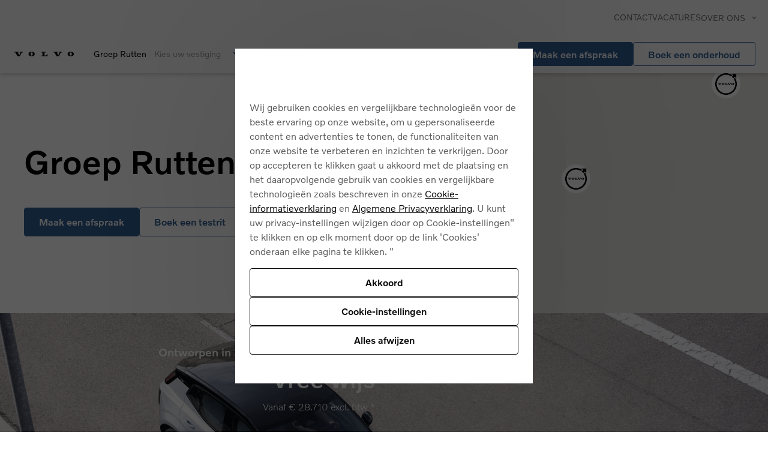

--- FILE ---
content_type: text/html; charset=utf-8
request_url: https://rutten.volvocarbelux.be/nl
body_size: 43109
content:
<!DOCTYPE html><html lang="nl" data-application="page"><head><meta charSet="utf-8"/><meta name="viewport" content="width=device-width"/><title>Volvo Car Groep Rutten</title><meta name="description" content="Welkom bij Volvo Car Groep Rutten, officiële Volvo-verdeler. Maak kennis met onze zaak en ontdek wat we voor u kunnen doen. Hebt u vragen voor ons? Contacteer ons!"/><link rel="icon" href="https://storage.hyperportal.org/vcb-volvo/pTUklAsrdiEvCPzQmftCS?ext=.png%22%3b&amp;response-content-type=image%2fpng&amp;expires=1736839148&amp;key-pair-id=k2d3kpww7yn2ds&amp;signature=t~x2a5h963h-tudficeuzgbpvygtmtf9basvfmpg4g5cvqppznqne24hgufr-6suuvcb5~4nxs3q1bebt746-y5alee3cmykjkfy1ifr5sfofvlg8lgd8whifjqbqapmih-f0nlttsnakr1assq82ypqsaerlelo480mkwhwfptazzycbsjrtjv9x~90xifd0rdlsneiqg5jharlsj1~k9v6xlnux9sgip-~qx78r9hopv79vnqie1sbex8asgyajzjfdpfwsgebk8~yfrinikol80uzvh2yqshu5ry3vqu2lvcgkbz~l3npnad~xlkietnxkkucc-l2gvgeonhd4w__"/><style>
    :root {
      --word-break-mode: normal;
      --hyphens-mode: auto;
    }
  </style><meta name="next-head-count" content="6"/><link rel="preconnect" href="https://fonts.gstatic.com" crossorigin /><link rel="preload" href="/_next/static/css/10850db60a0157b9.css" as="style"/><link rel="stylesheet" href="/_next/static/css/10850db60a0157b9.css" data-n-g=""/><link rel="preload" href="/_next/static/css/2410e83f057d2fe0.css" as="style"/><link rel="stylesheet" href="/_next/static/css/2410e83f057d2fe0.css"/><link rel="preload" href="/_next/static/css/5420589833295ac2.css" as="style"/><link rel="stylesheet" href="/_next/static/css/5420589833295ac2.css"/><link rel="preload" href="/_next/static/css/be8a6e227c857a82.css" as="style"/><link rel="stylesheet" href="/_next/static/css/be8a6e227c857a82.css"/><link rel="preload" href="/_next/static/css/b8bad29afccf1e6c.css" as="style"/><link rel="stylesheet" href="/_next/static/css/b8bad29afccf1e6c.css"/><link rel="preload" href="/_next/static/css/60a68677ffcc8907.css" as="style"/><link rel="stylesheet" href="/_next/static/css/60a68677ffcc8907.css"/><link rel="preload" href="/_next/static/css/f8da776fe1d60c3f.css" as="style"/><link rel="stylesheet" href="/_next/static/css/f8da776fe1d60c3f.css"/><link rel="preload" href="/_next/static/css/f408e360832fec90.css" as="style"/><link rel="stylesheet" href="/_next/static/css/f408e360832fec90.css"/><link rel="preload" href="/_next/static/css/404649d470f0c1ed.css" as="style"/><link rel="stylesheet" href="/_next/static/css/404649d470f0c1ed.css"/><link rel="preload" href="/_next/static/css/1b9d75cc65477cd1.css" as="style"/><link rel="stylesheet" href="/_next/static/css/1b9d75cc65477cd1.css"/><link rel="preload" href="/_next/static/css/b70b4de7c276c8ef.css" as="style"/><link rel="stylesheet" href="/_next/static/css/b70b4de7c276c8ef.css"/><noscript data-n-css=""></noscript><script defer="" nomodule="" src="/_next/static/chunks/polyfills-c67a75d1b6f99dc8.js"></script><script defer="" src="/_next/static/chunks/814c6784-1e9fc0746df6788b.js"></script><script defer="" src="/_next/static/chunks/252f366e-1a1e44a318c86533.js"></script><script defer="" src="/_next/static/chunks/1339-6f0820d2cd2be036.js"></script><script defer="" src="/_next/static/chunks/7055.a7c2f1a0a6f03eec.js"></script><script defer="" src="/_next/static/chunks/3926.382b7d3c4acc121f.js"></script><script defer="" src="/_next/static/chunks/7730-402bcc8c17d258df.js"></script><script defer="" src="/_next/static/chunks/7093.cf5b66e1c1eb4238.js"></script><script defer="" src="/_next/static/chunks/1349.0affd030b75bcca0.js"></script><script defer="" src="/_next/static/chunks/2118.6e7a12b6b3729a59.js"></script><script defer="" src="/_next/static/chunks/10b02c65-656f3913d71d19a8.js"></script><script defer="" src="/_next/static/chunks/0f1ac474-05099e46c7d63b32.js"></script><script defer="" src="/_next/static/chunks/29.bb40a443e76d5987.js"></script><script defer="" src="/_next/static/chunks/4616-40afe4b5c9ea0fa5.js"></script><script defer="" src="/_next/static/chunks/9246.3202c95623a281a0.js"></script><script defer="" src="/_next/static/chunks/551.c3fa7ca23272a371.js"></script><script defer="" src="/_next/static/chunks/1886.5627b47dd89a33b3.js"></script><script defer="" src="/_next/static/chunks/730.fc174938d052a4c4.js"></script><script defer="" src="/_next/static/chunks/9842.16d68366252ad6fb.js"></script><script defer="" src="/_next/static/chunks/4902.a5336eb6f581d120.js"></script><script defer="" src="/_next/static/chunks/7559.64e8c59c024e754b.js"></script><script defer="" src="/_next/static/chunks/1e7c12d4-6241b113e726a19a.js"></script><script defer="" src="/_next/static/chunks/4684.bed0ffdde89c0ce2.js"></script><script defer="" src="/_next/static/chunks/6054.3d9574b17c08eb42.js"></script><script defer="" src="/_next/static/chunks/6746.5685bf02f692e26f.js"></script><script src="/_next/static/chunks/webpack-245fe9cbf8ab5646.js" defer=""></script><script src="/_next/static/chunks/framework-0f6fb52b170d4211.js" defer=""></script><script src="/_next/static/chunks/main-06ccaaf55308c6e3.js" defer=""></script><script src="/_next/static/chunks/pages/_app-91dd24f56e5670f7.js" defer=""></script><script src="/_next/static/chunks/647-a50a2d6b8304ab22.js" defer=""></script><script src="/_next/static/chunks/9182-fb2d685c5c57b897.js" defer=""></script><script src="/_next/static/chunks/9225-3c9e0463004c378b.js" defer=""></script><script src="/_next/static/chunks/9343-258c26530666c18c.js" defer=""></script><script src="/_next/static/chunks/pages/%5B%5B...slug%5D%5D-a3922f1f3a0a8a3a.js" defer=""></script><script src="/_next/static/fiuzJAksM-QNndVUpkbWQ/_buildManifest.js" defer=""></script><script src="/_next/static/fiuzJAksM-QNndVUpkbWQ/_ssgManifest.js" defer=""></script><style id="__jsx-3233921762">
/*FONTS*/
@font-face {
      font-family: Volvo Novum;
      src: url('/fonts/fontVolvoNovumLight.woff2') format('woff2');
      font-weight: 100;
      font-style: normal;
      font-display: swap;
    }
@font-face {
      font-family: Volvo Novum;
      src: url('/fonts/fontVolvoNovumRegular.woff2') format('woff2');
      font-weight: 400;
      font-style: normal;
      font-display: swap;
    }
@font-face {
      font-family: Volvo Novum;
      src: url('/fonts/fontVolvoNovumMedium.woff2') format('woff2');
      font-weight: 500;
      font-style: normal;
      font-display: swap;
    }
@font-face {
      font-family: Volvo Broad;
      src: url('/fonts/fontVolvoBroadProDigital.woff') format('woff');
      font-weight: 100;
      font-style: normal;
      font-display: swap;
    }
/*PALETTE*/
:root{
--color-primary-main: #2a609d;
--color-primary-contrast-text: #fafafa;
--color-secondary-main: #f8f9ff;
--color-secondary-dark: #777f98;
--color-secondary-contrast-text: #000;
--color-success-main: #68d391;
--color-success-contrast-text: #000;
--color-error-main: #f24848;
--color-error-contrast-text: #000;
--color-warning-main: #ffa500;
--color-warning-contrast-text: #000;
--color-info-main: #3e97d2;
--color-info-contrast-text: #000;
--color-disabled-main: #D5D5D5;
--color-disabled-contrast-text: #000;
--color-colors-black: rgba(0, 0, 0, 0.92);
--color-colors-white: #FFF;
--color-text-global-main: #000;
--color-text-subtitle-1-main: #707070;
--color-background-highlight-main: #fafafa;
--color-background-highlight-contrast-text: #000;
--color-background-light-main: #edeff1;
--color-background-light-contrast-text: #000;
--color-background-hover-main: #f2f8ff;
--color-background-hover-contrast-text: #000;
--color-border-primary-main: #a6a6a6;
}
/*TYPOGRAPHY*/
:root{
--typography-font-family: "Volvo Novum", Roboto, sans-serif;
--typography-font-size: 16px;
--typography-font-weight: 300;
--typography-link-main: #2a609d;
--typography-h-1-font-size: 2.5rem;
--typography-h-1-line-height: 1.1;
--typography-h-1-letter-spacing: 10;
--typography-h-1-font-weight: 500;
--typography-h-2-font-size: 2rem;
--typography-h-2-line-height: 1.125;
--typography-h-2-letter-spacing: 10;
--typography-h-2-font-weight: 500;
--typography-h-3-font-size: 1.5rem;
--typography-h-3-line-height: 1.125;
--typography-h-3-letter-spacing: 10;
--typography-h-3-font-weight: 500;
--typography-h-4-font-size: 1.2rem;
--typography-h-4-line-height: 1.4;
--typography-h-4-letter-spacing: 10;
--typography-h-4-font-weight: 500;
--typography-h-5-font-size: 1rem;
--typography-h-5-line-height: 1.5;
--typography-h-5-letter-spacing: 10;
--typography-h-5-font-weight: 300;
--typography-subtitle-1-font-weight: 300;
}
/*BLOCKS*/
:root{
--blocks-contact-banner-header-font-family: "Volvo Broad";
--blocks-catalog-item-second-color: #6b7380;
--blocks-item-details-page-annotation-color: #777f98;
}
/*COMPONENTS*/
:root{
--components-checkbox-color: #6b7380;
--components-range-slider-thumb-color: #6b7380;
--components-card-title-typography-font-weight: 500;
--components-card-title-typography-font-size: 1.125rem;
--components-card-content-spacing-top: 1rem;
--components-section-header-spacing-bottom: 0.75rem;
--components-section-header-prefix-typography-font-weight: 500;
--components-section-header-prefix-typography-font-size: 1.2rem;
--components-section-header-prefix-spacing-top: 0.5rem;
--components-section-header-prefix-spacing-bottom: 0.5rem;
--components-section-header-title-spacing-top: 0.5rem;
--components-section-header-title-spacing-bottom: 0.5rem;
--components-section-header-title-typography-font-weight: 500;
--components-section-header-title-typography-font-size: 2.5rem;
--components-section-header-subtitle-typography-font-weight: 500;
--components-section-header-subtitle-typography-font-size: 2rem;
--components-section-header-subtitle-spacing-top: 0.5rem;
--components-section-header-subtitle-spacing-bottom: 0.5rem;
--components-tag-background-contrast-text: #b0b0b0;
--components-button-light-color: rgba(0, 0, 0, 0.92);
--components-table-typography-font-size: 0.9rem;
}
      </style><style data-href="https://fonts.googleapis.com/css?family=Montserrat&display=optional">@font-face{font-family:'Montserrat';font-style:normal;font-weight:400;font-display:optional;src:url(https://fonts.gstatic.com/l/font?kit=JTUHjIg1_i6t8kCHKm4532VJOt5-QNFgpCtr6Hw5aXw&skey=7bc19f711c0de8f&v=v31) format('woff')}@font-face{font-family:'Montserrat';font-style:normal;font-weight:400;font-display:optional;src:url(https://fonts.gstatic.com/l/font?kit=JTUHjIg1_i6t8kCHKm4532VJOt5-QNFgpCtr6Hw0aXx-p7K4KLjztg&skey=7bc19f711c0de8f&v=v31) format('woff');unicode-range:U+0460-052F,U+1C80-1C8A,U+20B4,U+2DE0-2DFF,U+A640-A69F,U+FE2E-FE2F}@font-face{font-family:'Montserrat';font-style:normal;font-weight:400;font-display:optional;src:url(https://fonts.gstatic.com/l/font?kit=JTUHjIg1_i6t8kCHKm4532VJOt5-QNFgpCtr6Hw9aXx-p7K4KLjztg&skey=7bc19f711c0de8f&v=v31) format('woff');unicode-range:U+0301,U+0400-045F,U+0490-0491,U+04B0-04B1,U+2116}@font-face{font-family:'Montserrat';font-style:normal;font-weight:400;font-display:optional;src:url(https://fonts.gstatic.com/l/font?kit=JTUHjIg1_i6t8kCHKm4532VJOt5-QNFgpCtr6Hw2aXx-p7K4KLjztg&skey=7bc19f711c0de8f&v=v31) format('woff');unicode-range:U+0102-0103,U+0110-0111,U+0128-0129,U+0168-0169,U+01A0-01A1,U+01AF-01B0,U+0300-0301,U+0303-0304,U+0308-0309,U+0323,U+0329,U+1EA0-1EF9,U+20AB}@font-face{font-family:'Montserrat';font-style:normal;font-weight:400;font-display:optional;src:url(https://fonts.gstatic.com/l/font?kit=JTUHjIg1_i6t8kCHKm4532VJOt5-QNFgpCtr6Hw3aXx-p7K4KLjztg&skey=7bc19f711c0de8f&v=v31) format('woff');unicode-range:U+0100-02BA,U+02BD-02C5,U+02C7-02CC,U+02CE-02D7,U+02DD-02FF,U+0304,U+0308,U+0329,U+1D00-1DBF,U+1E00-1E9F,U+1EF2-1EFF,U+2020,U+20A0-20AB,U+20AD-20C0,U+2113,U+2C60-2C7F,U+A720-A7FF}@font-face{font-family:'Montserrat';font-style:normal;font-weight:400;font-display:optional;src:url(https://fonts.gstatic.com/l/font?kit=JTUHjIg1_i6t8kCHKm4532VJOt5-QNFgpCtr6Hw5aXx-p7K4KLg&skey=7bc19f711c0de8f&v=v31) format('woff');unicode-range:U+0000-00FF,U+0131,U+0152-0153,U+02BB-02BC,U+02C6,U+02DA,U+02DC,U+0304,U+0308,U+0329,U+2000-206F,U+20AC,U+2122,U+2191,U+2193,U+2212,U+2215,U+FEFF,U+FFFD}</style></head><body><div id="__next"><div class="root-page-layout"><section id="block_swqKIUYqpoHedfQQcyONB" class="Header_headerBlock__IYoWF sticky-header"><div class="headerWrapper" style="background-color:#fafafa"><div class="headerFirstRow d-none d-xl-flex"><div class="Menu_MenuWrapper___if7P secondaryMenu"><ul class="firstLevelMenu"><li class="item"><a target="_self" style="cursor:pointer" href="/nl/contact">Contact</a></li><li class="item"><a target="_self" style="cursor:pointer" href="/nl/vacatures">Vacatures</a></li><li class="item"><div role="listbox" tabindex="0" class="Dropdown_DropdownContainer__zE4_N itemWithChildren"><div class="selectedOption">Over ons</div><div class="suffixIcon"><svg stroke="currentColor" fill="currentColor" stroke-width="0" viewBox="0 0 24 24" height="1em" width="1em" xmlns="http://www.w3.org/2000/svg"><path d="M7.41 7.84L12 12.42l4.59-4.58L18 9.25l-6 6-6-6z"></path></svg></div><ul class="optionsList bottom"><li role="option" class="option"><a target="_self" style="cursor:pointer" href="/nl/over-ons">Over ons</a></li><li role="option" class="option"><a target="_self" style="cursor:pointer" href="/nl/openingsuren">Openingsuren</a></li><li role="option" class="option"><a target="_self" style="cursor:pointer" href="/nl/contact">Contact</a></li><li role="option" class="option"><a target="_self" style="cursor:pointer" href="/nl/fleet">Fleet &amp; Business</a></li></ul></div></li></ul></div></div><div class="headerSecondRow"><div class="leftColumn"><div class="mobileMenu"><a target="_self" style="cursor:pointer" href="/nl"><img src="https://storage.hyperportal.org/vcb-volvo/wlzbTMegGEoFzyOnlIxSx?ext=.svg%22%3b&amp;response-content-type=image%2fsvg%2bxml&amp;expires=1736839153&amp;key-pair-id=k2d3kpww7yn2ds&amp;signature=lv~ixvqqt4cat5meget8hwyfkhb7at7zdb-wdh47b2cuxju5rp3nvlf5uj6hjrqtis3gyx8bmamuecauhimycfqalz~nrktxtjfp6wh4gs6xk6csrrbysndie0yzh97zc0b-iz9ds0ngcavweatg9ekbqob3k4savia3nq3gopdnvvxf4jizritqaany5de8xy98vrfvzn~fig87bhovkjfpt9z5vqytw89w0jzism891wbofi4aafgmuhwn7bu~ab3h9ygpnrjr313x~zotebweygny-lgjvvwsd4-~epc5x3mvu-1yasyojzklw-zb5gocu873g6dwowqr5ujccg__" class="logo" alt="Logo"/></a><div class="d-xl-none"><div class="MobileMenu_mobileMenuWrapper__QJnon"><div class="menuButton">Menu</div><div class="Drawer_DrawerMask__aDYPk"></div><div class="Drawer_Drawer__TOuH4 MobileMenu_mobileMenuDrawer__gIrpg"><div class="drawerHeader"><div class="drawerTitle"><a target="_self" style="cursor:pointer" href="/nl"><img src="https://storage.hyperportal.org/vcb-volvo/wlzbTMegGEoFzyOnlIxSx?ext=.svg%22%3b&amp;response-content-type=image%2fsvg%2bxml&amp;expires=1736839153&amp;key-pair-id=k2d3kpww7yn2ds&amp;signature=lv~ixvqqt4cat5meget8hwyfkhb7at7zdb-wdh47b2cuxju5rp3nvlf5uj6hjrqtis3gyx8bmamuecauhimycfqalz~nrktxtjfp6wh4gs6xk6csrrbysndie0yzh97zc0b-iz9ds0ngcavweatg9ekbqob3k4savia3nq3gopdnvvxf4jizritqaany5de8xy98vrfvzn~fig87bhovkjfpt9z5vqytw89w0jzism891wbofi4aafgmuhwn7bu~ab3h9ygpnrjr313x~zotebweygny-lgjvvwsd4-~epc5x3mvu-1yasyojzklw-zb5gocu873g6dwowqr5ujccg__" class="logo" alt="Logo"/></a></div><div class="CloseButton_CloseButton__nTt0O"><svg stroke="currentColor" fill="none" stroke-width="0" viewBox="0 0 15 15" height="1em" width="1em" xmlns="http://www.w3.org/2000/svg"><path fill-rule="evenodd" clip-rule="evenodd" d="M12.8536 2.85355C13.0488 2.65829 13.0488 2.34171 12.8536 2.14645C12.6583 1.95118 12.3417 1.95118 12.1464 2.14645L7.5 6.79289L2.85355 2.14645C2.65829 1.95118 2.34171 1.95118 2.14645 2.14645C1.95118 2.34171 1.95118 2.65829 2.14645 2.85355L6.79289 7.5L2.14645 12.1464C1.95118 12.3417 1.95118 12.6583 2.14645 12.8536C2.34171 13.0488 2.65829 13.0488 2.85355 12.8536L7.5 8.20711L12.1464 12.8536C12.3417 13.0488 12.6583 13.0488 12.8536 12.8536C13.0488 12.6583 13.0488 12.3417 12.8536 12.1464L8.20711 7.5L12.8536 2.85355Z" fill="currentColor"></path></svg></div></div><div class="drawerContent"><div class="mainMenuHeader"><div class="scrollableWrapper"><div class="mainMenuColumn"><div class="firstLevelItem"><a target="_self" style="cursor:pointer" href="/nl/modellen">Modellen</a></div></div><div class="mainMenuColumn"><div class="firstLevelItem"><a target="_self" style="cursor:pointer" href="https://www.volvostock.be/nl/dealer-group/rutten/all?utm_source=retailer_rw_rutten_{{retailerId}}&amp;utm_medium=referral&amp;utm_campaign=VCB2CSalesRetailerVCBE&amp;campaigncode=VCB2CSalesRetailerVCBE">Stockwagens</a></div></div><div class="mainMenuColumn"><div class="firstLevelItem"><a target="_self" style="cursor:pointer" href="https://rutten.selekt.volvocars.be/nl-be/store/?utm_source=retailer_rw_rutten_{{retailerId}}&amp;utm_medium=referral&amp;utm_campaign=VCB2CSalesRetailerVCBE&amp;campaigncode=VCB2CSalesRetailerVCBE">Tweedehands</a></div></div><div class="mainMenuColumn"><div class="firstLevelItem">Diensten<div class="arrowIcon"><svg stroke="currentColor" fill="currentColor" stroke-width="0" viewBox="0 0 24 24" height="1em" width="1em" xmlns="http://www.w3.org/2000/svg"><path fill="none" d="M0 0h24v24H0V0z"></path><path d="M8.59 16.59L13.17 12 8.59 7.41 10 6l6 6-6 6-1.41-1.41z"></path></svg></div></div></div><div class="mainMenuColumn"><div class="firstLevelItem"><a target="_self" style="cursor:pointer" href="/nl/contact">Contact</a></div></div><div class="mainMenuColumn"><div class="firstLevelItem"><a target="_self" style="cursor:pointer" href="/nl/vacatures">Vacatures</a></div></div><div class="mainMenuColumn"><div class="firstLevelItem">Over ons<div class="arrowIcon"><svg stroke="currentColor" fill="currentColor" stroke-width="0" viewBox="0 0 24 24" height="1em" width="1em" xmlns="http://www.w3.org/2000/svg"><path fill="none" d="M0 0h24v24H0V0z"></path><path d="M8.59 16.59L13.17 12 8.59 7.41 10 6l6 6-6 6-1.41-1.41z"></path></svg></div></div></div></div></div></div></div></div></div></div><div class="dealerSelector"><div class="dealerName">Groep Rutten</div><div class="location "><div role="listbox" tabindex="0" class="Dropdown_DropdownContainer__zE4_N locationSelector pr-1"><div class="selectedOption">Kies uw vestiging</div><div class="suffixIcon"><svg stroke="currentColor" fill="currentColor" stroke-width="0" viewBox="0 0 24 24" class="arrowDown" height="1em" width="1em" xmlns="http://www.w3.org/2000/svg"><path d="M7.41 7.84L12 12.42l4.59-4.58L18 9.25l-6 6-6-6z"></path></svg></div><ul class="optionsList bottom"><li role="option" class="option">Diest</li><li role="option" class="option">Geel</li><li role="option" class="option">Hechtel-Eksel</li><li role="option" class="option">Herentals</li><li role="option" class="option">Turnhout</li></ul></div></div></div></div><div class="rightColumn d-none d-xl-flex"><div class="Menu_MenuWrapper___if7P mainMenu"><ul class="firstLevelMenu"><li class="item"><a target="_self" style="cursor:pointer" href="/nl/modellen">Modellen</a></li><li class="item"><a target="_self" style="cursor:pointer" href="https://www.volvostock.be/nl/dealer-group/rutten/all?utm_source=retailer_rw_rutten_{{retailerId}}&amp;utm_medium=referral&amp;utm_campaign=VCB2CSalesRetailerVCBE&amp;campaigncode=VCB2CSalesRetailerVCBE">Stockwagens</a></li><li class="item"><a target="_self" style="cursor:pointer" href="https://rutten.selekt.volvocars.be/nl-be/store/?utm_source=retailer_rw_rutten_{{retailerId}}&amp;utm_medium=referral&amp;utm_campaign=VCB2CSalesRetailerVCBE&amp;campaigncode=VCB2CSalesRetailerVCBE">Tweedehands</a></li><li class="item"><div role="listbox" tabindex="0" class="Dropdown_DropdownContainer__zE4_N itemWithChildren"><div class="selectedOption">Diensten</div><div class="suffixIcon"><svg stroke="currentColor" fill="currentColor" stroke-width="0" viewBox="0 0 24 24" height="1em" width="1em" xmlns="http://www.w3.org/2000/svg"><path d="M7.41 7.84L12 12.42l4.59-4.58L18 9.25l-6 6-6-6z"></path></svg></div><ul class="optionsList bottom"><li role="option" class="option"><a target="_self" style="cursor:pointer" href="/nl/services/aircocheck">Aircocheck</a></li><li role="option" class="option"><a target="_self" style="cursor:pointer" href="/nl/services/seizoenscheck">Seizoenscheck</a></li><li role="option" class="option"><a target="_self" style="cursor:pointer" href="/nl/services/voorcontrole">Voorcontrole</a></li><li role="option" class="option"><a target="_self" style="cursor:pointer" href="/nl/services/herstelling-voorruit">Herstelling voorruit</a></li><li role="option" class="option"><a target="_self" style="cursor:pointer" href="/nl/driving-experience">Driving Experience</a></li></ul></div></li></ul></div></div><div class="buttons d-none d-xl-flex"><a target="_self" class="button buttonSolid " style="cursor:pointer" href="/nl/contact">Maak een afspraak</a><a target="_self" class="button buttonSolid2 " style="cursor:pointer" href="https://www.volvocars.com/nl-be/service-booking?retailerid={{retailerId}}">Boek een onderhoud</a></div></div></div></section><section id="block_zeqAJjTdTchrAUumHbYeO" class="GoogleMapRetailer_GoogleMapRetailer__aDh_X"><div class="map-wrapper"><div class="map-text"><div class="title-dealer-name">Groep Rutten</div><div class="buttons"><a target="_self" class="button buttonSolid " style="cursor:pointer" href="/nl/contact">Maak een afspraak</a><a target="_self" class="button buttonSolid2 " style="cursor:pointer" href="https://www.volvocars.com/nl-be/test-drive-booking/?retailerid={{retailerId}}&amp;utm_source=retailer_rw_rutten_{{retailerId}}&amp;utm_medium=referral&amp;utm_campaign=VCB2CSalesRetailerVCBE&amp;utm_content=test-drive&amp;campaignCode=VCB2CSalesRetailerVCBE">Boek een testrit</a></div></div><div class="google-map d-none d-xl-block no-control"><div class="blur  d-none d-xl-block"></div><h5>Map is initializing...</h5></div></div></section><section id="block_bCMLIISTbxJfMNVkvfyaD" class="Hero2_Hero2__w8HPJ typography-color-inherit"><div class="animation-container"><div class="content-container"><div class="bg-container"><picture><source media="(max-width: 992px)" srcSet="https://images.hyperportal.org/[base64] 256w, https://images.hyperportal.org/[base64] 384w, https://images.hyperportal.org/[base64] 640w, https://images.hyperportal.org/[base64] 750w, https://images.hyperportal.org/[base64] 828w" sizes="100vw"/><source media="(min-width: 993px)" srcSet="https://images.hyperportal.org/[base64] 1080w, https://images.hyperportal.org/[base64] 1200w, https://images.hyperportal.org/[base64] 1920w, https://images.hyperportal.org/[base64] 2560w, https://images.hyperportal.org/[base64] 3840w" sizes="100vw"/><img src="https://images.hyperportal.org/[base64]" class="bg-image" alt="" loading="eager" decoding="async"/></picture></div><div class="content-wrapper" style="height:700px"><div class="container-xl content-container"><div class="content" style="justify-content:end;text-align:end"><div class="content-inner" style="justify-content:end;text-align:end;max-width:50%;width:100%"><div class="section-header highlighted" style="color:#ffffff;background-color:#00000000"><hgroup class="SectionHeader_container__pV19s"><h5 class="section-header-prefix">Ontworpen in Zweden, gebouwd in Gent</h5><div class="section-header-title-wrap"><h2 class="section-header-title">Vree wijs</h2></div></hgroup><div class="subtitle">Vanaf € 28.710 excl. btw *</div><div class="buttons" style="flex-direction:row;justify-content:end;align-items:flex-end;gap:1rem"><a target="_self" class="button buttonLight " style="cursor:pointer" href="/nl/ex30-business-edition">Bekijk de aanbieding</a></div><div class="buttons" style="flex-direction:row;justify-content:end;align-items:flex-end;gap:1rem"></div></div></div></div></div></div></div></div><div class="mobile-buttons d-flex d-md-none"><a target="_self" class="button buttonSolid " style="cursor:pointer" href="/nl/ex30-business-edition">Bekijk de aanbieding</a></div></section><section id="block_cwbtvpdKy_FSZogytWibQ"><div class="Spacing_Spacing__Jb_2p"><div class="large-spacing spacing" style="background-color:#ffffff"></div></div></section><section id="block_agLtPgekvpZqLjIENDaeN" style="background-color:initial"><div class="container-xl Text_Text__ohw57" style="justify-content:center;background-color:initial"><div class="content" style="color:initial;width:100%;text-align:center;columns:1"><div class="rich-text-container"><span><p><sub>* Nettoprijs en korting berekend voor een EX30 Single Motor Core Business Edition, inclusief alle voordelen aangeboden door Volvo Car Belux en zijn deelnemende verdelers. Aanbevolen catalogusprijs € 34.983. Prijzen exclusief btw. Aanbod voor professionelen, geldig tot en met 31/01/2026.</sub></p></span></div></div></div></section><section id="block_OyfsFwxyzFWFrATnCQIwm" class="Article_Article___IBcz typography-color-inherit" style="background-color:#fafafa"><div class="articleWrapper container-xl rowReverse"><div class="d-none d-lg-flex text-container" style="width:60%;color:#000000eb"><hgroup class="SectionHeader_container__pV19s text-left"><h5 class="section-header-prefix">Donderdag 19 februari</h5><div class="section-header-title-wrap"><h2 class="section-header-title">Ontdek de nieuwe Volvo EX60</h2></div><h5 class="section-header-subtitle">Maak uw afspraak</h5></hgroup><div class="rich-text-container"><span><p>De nieuwe Volvo EX60 is een premium elektrische middelgrote SUV, ontworpen om te blijven leren en evolueren met de tijd.</p><p>Reserveer snel een exclusieve afspraak met de EX60 en wees een van de eerste om deze nieuwe wagen te ontdekken.</p></span></div><div class="row mt-3"><div class="buttons col-md-12" style="justify-content:start"><a target="_self" class="button buttonSolid " style="cursor:pointer" href="https://events.volvocarsbelux.be/ex60/register_nl.php?id=24&amp;utm_source=retailer_web&amp;utm_medium=referral&amp;utm_campaign=ex60-retailer-event">Schrijf u in</a></div></div></div><div class="image-container" style="width:40%"><picture><source media="(max-width: 992px)" srcSet="https://images.hyperportal.org/[base64] 256w, https://images.hyperportal.org/[base64] 384w, https://images.hyperportal.org/[base64] 640w, https://images.hyperportal.org/[base64] 750w, https://images.hyperportal.org/[base64] 828w" sizes="100vw"/><source media="(min-width: 993px)" srcSet="https://images.hyperportal.org/[base64] 1080w, https://images.hyperportal.org/[base64] 1200w" sizes="480px"/><img src="https://images.hyperportal.org/[base64]" class="media-image cover" alt="Ontdek de nieuwe Volvo EX60" loading="lazy" decoding="async"/></picture></div></div><div class="text-container w-100 px-3 py-4 d-block d-lg-none" style="width:60%;color:#000000eb;background-color:#fafafa;z-index:100"><hgroup class="SectionHeader_container__pV19s text-left"><h5 class="section-header-prefix">Donderdag 19 februari</h5><div class="section-header-title-wrap"><h2 class="section-header-title">Ontdek de nieuwe Volvo EX60</h2></div><h5 class="section-header-subtitle">Maak uw afspraak</h5></hgroup><div class="rich-text-container"><span><p>De nieuwe Volvo EX60 is een premium elektrische middelgrote SUV, ontworpen om te blijven leren en evolueren met de tijd.</p><p>Reserveer snel een exclusieve afspraak met de EX60 en wees een van de eerste om deze nieuwe wagen te ontdekken.</p></span></div><div class="row mt-3"><div class="buttons col-md-12" style="justify-content:start"><a target="_self" class="button buttonSolid " style="cursor:pointer" href="https://events.volvocarsbelux.be/ex60/register_nl.php?id=24&amp;utm_source=retailer_web&amp;utm_medium=referral&amp;utm_campaign=ex60-retailer-event">Schrijf u in</a></div></div></div></section><section id="block_yFlmCLSficrQazduYKEes" class="Article_Article___IBcz typography-color-inherit" style="background-color:#fafafa"><div class="articleWrapper container-xl rowDirect"><div class="d-none d-lg-flex text-container" style="width:60%;color:#000000eb"><hgroup class="SectionHeader_container__pV19s text-left"><h5 class="section-header-prefix">Binnenkort verwacht</h5><div class="section-header-title-wrap"><h2 class="section-header-title">De nieuwe Volvo EX60</h2></div></hgroup><div class="rich-text-container"><span><p>De nieuwe Volvo EX60 is een premium elektrische middelgrote SUV, ontworpen om te blijven leren en evolueren met de tijd.</p><p>Schrijf u in en ontvang alle laatste updates van de nieuwe premium elektrische SUV.</p></span></div><div class="row mt-3"><div class="buttons col-md-12" style="justify-content:start"><a target="_self" class="button buttonSolid " style="cursor:pointer" href="https://www.volvocars.com/nl-be/cars/ex60-electric/?retailerid={{retailerId}}&amp;utm_source=retailer_rw_rutten_{{retailerId}}&amp;utm_medium=referral&amp;utm_campaign=VCB2CSalesRetailerVCBE&amp;utm_content=learn-more-ex60&amp;campaigncode=VCB2CSalesRetailerVCBE">Hou me op de hoogte</a></div></div></div><div class="image-container" style="width:40%"><picture><source media="(max-width: 992px)" srcSet="https://images.hyperportal.org/[base64] 256w, https://images.hyperportal.org/[base64] 384w, https://images.hyperportal.org/[base64] 640w, https://images.hyperportal.org/[base64] 750w, https://images.hyperportal.org/[base64] 828w" sizes="100vw"/><source media="(min-width: 993px)" srcSet="https://images.hyperportal.org/[base64] 1080w, https://images.hyperportal.org/[base64] 1200w" sizes="480px"/><img src="https://images.hyperportal.org/[base64]" class="media-image cover" alt="De nieuwe Volvo EX60" loading="lazy" decoding="async"/></picture></div></div><div class="text-container w-100 px-3 py-4 d-block d-lg-none" style="width:60%;color:#000000eb;background-color:#fafafa;z-index:100"><hgroup class="SectionHeader_container__pV19s text-left"><h5 class="section-header-prefix">Binnenkort verwacht</h5><div class="section-header-title-wrap"><h2 class="section-header-title">De nieuwe Volvo EX60</h2></div></hgroup><div class="rich-text-container"><span><p>De nieuwe Volvo EX60 is een premium elektrische middelgrote SUV, ontworpen om te blijven leren en evolueren met de tijd.</p><p>Schrijf u in en ontvang alle laatste updates van de nieuwe premium elektrische SUV.</p></span></div><div class="row mt-3"><div class="buttons col-md-12" style="justify-content:start"><a target="_self" class="button buttonSolid " style="cursor:pointer" href="https://www.volvocars.com/nl-be/cars/ex60-electric/?retailerid={{retailerId}}&amp;utm_source=retailer_rw_rutten_{{retailerId}}&amp;utm_medium=referral&amp;utm_campaign=VCB2CSalesRetailerVCBE&amp;utm_content=learn-more-ex60&amp;campaigncode=VCB2CSalesRetailerVCBE">Hou me op de hoogte</a></div></div></div></section><section id="block_KhBWmZndigm_CyJFrroGo" class="Article_Article___IBcz typography-color-inherit" style="background-color:#fff"><div class="articleWrapper container-xl rowDirect"><div class="d-none d-lg-flex text-container" style="width:60%;color:#000000eb"><hgroup class="SectionHeader_container__pV19s text-left"><h5 class="section-header-prefix">NIEUW</h5><div class="section-header-title-wrap"><h2 class="section-header-title">Voor momenten die er echt toe doen</h2></div></hgroup><div class="rich-text-container"><span><p>Maak kennis met de nieuwe, volledig elektrische EX90, een premium SUV met zeven zitplaatsen. <span style="color:rgb(10, 10, 10)">Ontworpen voor uw veiligheid en die van iedereen om u heen.</span></p></span></div><div class="row mt-3"><div class="buttons col-md-12" style="justify-content:start"><a target="_self" class="button buttonSolid " style="cursor:pointer" href="https://www.volvocars.com/nl-be/cars/ex90-electric/?utm_medium=website&amp;utm_source=volvocarbelux&amp;utm_campaign=ex90&amp;utm_content=topic">Maak kennis met de nieuwe EX90</a></div><div class="buttons col-md-12" style="justify-content:start"><a target="_self" class="button buttonSolid2 " style="cursor:pointer" href="https://www.volvocars.com/nl-be/build/ex90-electric?retailerid={{retailerId}}">Stel samen</a></div></div></div><div class="image-container" style="width:40%"><picture><source media="(max-width: 992px)" srcSet="https://images.hyperportal.org/[base64] 256w, https://images.hyperportal.org/[base64] 384w, https://images.hyperportal.org/[base64] 640w, https://images.hyperportal.org/[base64] 750w, https://images.hyperportal.org/[base64] 828w" sizes="100vw"/><source media="(min-width: 993px)" srcSet="https://images.hyperportal.org/[base64] 1080w, https://images.hyperportal.org/[base64] 1200w" sizes="480px"/><img src="https://images.hyperportal.org/[base64]" class="media-image cover" alt="Voor momenten die er echt toe doen" loading="lazy" decoding="async"/></picture></div></div><div class="text-container w-100 px-3 py-4 d-block d-lg-none" style="width:60%;color:#000000eb;background-color:#fff;z-index:100"><hgroup class="SectionHeader_container__pV19s text-left"><h5 class="section-header-prefix">NIEUW</h5><div class="section-header-title-wrap"><h2 class="section-header-title">Voor momenten die er echt toe doen</h2></div></hgroup><div class="rich-text-container"><span><p>Maak kennis met de nieuwe, volledig elektrische EX90, een premium SUV met zeven zitplaatsen. <span style="color:rgb(10, 10, 10)">Ontworpen voor uw veiligheid en die van iedereen om u heen.</span></p></span></div><div class="row mt-3"><div class="buttons col-md-12" style="justify-content:start"><a target="_self" class="button buttonSolid " style="cursor:pointer" href="https://www.volvocars.com/nl-be/cars/ex90-electric/?utm_medium=website&amp;utm_source=volvocarbelux&amp;utm_campaign=ex90&amp;utm_content=topic">Maak kennis met de nieuwe EX90</a></div><div class="buttons col-md-12" style="justify-content:start"><a target="_self" class="button buttonSolid2 " style="cursor:pointer" href="https://www.volvocars.com/nl-be/build/ex90-electric?retailerid={{retailerId}}">Stel samen</a></div></div></div></section><section id="block_qjAxZBSrlGFlkySH_mTdr" style="background-color:initial;color:initial" class="typography-color-inherit"><div class="ProductGallery_ProductGallery__27YoN container-xl"><hgroup style="text-align:center" class="SectionHeader_container__pV19s title mb-5"><div class="section-header-title-wrap"><h2 class="section-header-title">Meteen leverbare wagens</h2></div></hgroup><div class="aggregation-header"><span class="active">Alle (58)</span><span class="">SUV (45)</span><span class="">Crossover (7)</span><span class="">Break (6)</span></div><div class="ProductGallery_Carousel__vGjD1"><div class="Carousel_CarouselContainer__iqSUy carousel-container"><button disabled="" class="nav-button prev Carousel_Button__RRtfn hidden" type="button"><svg stroke="currentColor" fill="currentColor" stroke-width="0" viewBox="0 0 16 16" height="1em" width="1em" xmlns="http://www.w3.org/2000/svg"><path fill-rule="evenodd" d="M5.854 4.646a.5.5 0 010 .708L3.207 8l2.647 2.646a.5.5 0 01-.708.708l-3-3a.5.5 0 010-.708l3-3a.5.5 0 01.708 0z" clip-rule="evenodd"></path><path fill-rule="evenodd" d="M2.5 8a.5.5 0 01.5-.5h10.5a.5.5 0 010 1H3a.5.5 0 01-.5-.5z" clip-rule="evenodd"></path></svg></button><div class="Carousel_Carousel__JU2kY carousel-frame"><div class="Carousel_CarouselInner__ZKdFi"><div class="Carousel_CarouselSlide__E47Mt slide active"><a target="_self" class="ProductCard_ProductCard__E9EmV" style="cursor:pointer" href="https://www.volvostock.be/nl/vehicle/aQLiycTgUxqujmaAFSefs-xc60-plug-in-hybrid-plug-inhybride-benzine-plus"><div class="product-image"><picture><source media="(max-width: 992px)" srcSet="https://images.hyperportal.org/[base64] 256w, https://images.hyperportal.org/[base64] 384w, https://images.hyperportal.org/[base64] 640w, https://images.hyperportal.org/[base64] 750w, https://images.hyperportal.org/[base64] 828w" sizes="100vw"/><source media="(min-width: 993px)" srcSet="https://images.hyperportal.org/[base64] 1080w, https://images.hyperportal.org/[base64] 1200w" sizes="480px"/><img src="https://images.hyperportal.org/[base64]" class="cover" alt="XC60" loading="lazy" decoding="async"/></picture></div><div class="label">NET AANGEKOMEN</div><div class="data-row"><div class="caption">XC60</div><div class="price">€ 59.700</div></div><div class="data-row align-items-end"><div class="description">Plus T6 AWD Plug-inhybride</div><div class="details">Plug-in Hybrid</div></div></a></div><div class="Carousel_CarouselSlide__E47Mt slide"><a target="_self" class="ProductCard_ProductCard__E9EmV" style="cursor:pointer" href="https://www.volvostock.be/nl/vehicle/ujtkANQLKnvGNewNZBrRz-xc60-plug-in-hybrid-plug-inhybride-benzine-plus"><div class="product-image"><picture><source media="(max-width: 992px)" srcSet="https://images.hyperportal.org/[base64] 256w, https://images.hyperportal.org/[base64] 384w, https://images.hyperportal.org/[base64] 640w, https://images.hyperportal.org/[base64] 750w, https://images.hyperportal.org/[base64] 828w" sizes="100vw"/><source media="(min-width: 993px)" srcSet="https://images.hyperportal.org/[base64] 1080w, https://images.hyperportal.org/[base64] 1200w" sizes="480px"/><img src="https://images.hyperportal.org/[base64]" class="cover" alt="XC60" loading="lazy" decoding="async"/></picture></div><div class="label">NET AANGEKOMEN</div><div class="data-row"><div class="caption">XC60</div><div class="price">€ 59.700</div></div><div class="data-row align-items-end"><div class="description">Plus T6 AWD Plug-inhybride</div><div class="details">Plug-in Hybrid</div></div></a></div><div class="Carousel_CarouselSlide__E47Mt slide"><a target="_self" class="ProductCard_ProductCard__E9EmV" style="cursor:pointer" href="https://www.volvostock.be/nl/vehicle/ZGumUUllIsOVeYotWSSDi-xc40-mild-hybrid-benzine-plus"><div class="product-image"><picture><source media="(max-width: 992px)" srcSet="https://images.hyperportal.org/[base64] 256w, https://images.hyperportal.org/[base64] 384w, https://images.hyperportal.org/[base64] 640w, https://images.hyperportal.org/[base64] 750w, https://images.hyperportal.org/[base64] 828w" sizes="100vw"/><source media="(min-width: 993px)" srcSet="https://images.hyperportal.org/[base64] 1080w, https://images.hyperportal.org/[base64] 1200w" sizes="480px"/><img src="https://images.hyperportal.org/[base64]" class="cover" alt="XC40" loading="lazy" decoding="async"/></picture></div><div class="label">NET AANGEKOMEN</div><div class="data-row"><div class="caption">XC40</div><div class="price">€ 52.730</div></div><div class="data-row align-items-end"><div class="description">Plus B3 Mild hybrid</div><div class="details">Benzine</div></div></a></div><div class="Carousel_CarouselSlide__E47Mt slide"><a target="_self" class="ProductCard_ProductCard__E9EmV" style="cursor:pointer" href="https://www.volvostock.be/nl/vehicle/grkGKUOEClmhsFzghYzSB-xc40-mild-hybrid-benzine-plus"><div class="product-image"><picture><source media="(max-width: 992px)" srcSet="https://images.hyperportal.org/[base64] 256w, https://images.hyperportal.org/[base64] 384w, https://images.hyperportal.org/[base64] 640w, https://images.hyperportal.org/[base64] 750w, https://images.hyperportal.org/[base64] 828w" sizes="100vw"/><source media="(min-width: 993px)" srcSet="https://images.hyperportal.org/[base64] 1080w, https://images.hyperportal.org/[base64] 1200w" sizes="480px"/><img src="https://images.hyperportal.org/[base64]" class="cover" alt="XC40" loading="lazy" decoding="async"/></picture></div><div class="label">NET AANGEKOMEN</div><div class="data-row"><div class="caption">XC40</div><div class="price">€ 52.219</div></div><div class="data-row align-items-end"><div class="description">Plus B3 Mild hybrid</div><div class="details">Benzine</div></div></a></div><div class="Carousel_CarouselSlide__E47Mt slide"><a target="_self" class="ProductCard_ProductCard__E9EmV" style="cursor:pointer" href="https://www.volvostock.be/nl/vehicle/RQxjDKzPPmmzUwAwPeIKA-xc40-mild-hybrid-benzine-plus-limited-edition"><div class="product-image"><picture><source media="(max-width: 992px)" srcSet="https://images.hyperportal.org/[base64] 256w, https://images.hyperportal.org/[base64] 384w, https://images.hyperportal.org/[base64] 640w, https://images.hyperportal.org/[base64] 750w, https://images.hyperportal.org/[base64] 828w" sizes="100vw"/><source media="(min-width: 993px)" srcSet="https://images.hyperportal.org/[base64] 1080w, https://images.hyperportal.org/[base64] 1200w" sizes="480px"/><img src="https://images.hyperportal.org/[base64]" class="cover" alt="XC40" loading="lazy" decoding="async"/></picture></div><div class="label">NET AANGEKOMEN</div><div class="data-row"><div class="caption">XC40</div><div class="price">€ 52.629</div></div><div class="data-row align-items-end"><div class="description">Plus Limited Edition B3 Mild hybrid</div><div class="details">Benzine</div></div></a></div><div class="Carousel_CarouselSlide__E47Mt slide"><a target="_self" class="ProductCard_ProductCard__E9EmV" style="cursor:pointer" href="https://www.volvostock.be/nl/vehicle/ut_VtsQifUa_bQBMdwOxl-xc40-mild-hybrid-benzine-ultra-limited-edition"><div class="product-image"><picture><source media="(max-width: 992px)" srcSet="https://images.hyperportal.org/[base64] 256w, https://images.hyperportal.org/[base64] 384w, https://images.hyperportal.org/[base64] 640w, https://images.hyperportal.org/[base64] 750w, https://images.hyperportal.org/[base64] 828w" sizes="100vw"/><source media="(min-width: 993px)" srcSet="https://images.hyperportal.org/[base64] 1080w, https://images.hyperportal.org/[base64] 1200w" sizes="480px"/><img src="https://images.hyperportal.org/[base64]" class="cover" alt="XC40" loading="lazy" decoding="async"/></picture></div><div class="label">NET AANGEKOMEN</div><div class="data-row"><div class="caption">XC40</div><div class="price">€ 54.679</div></div><div class="data-row align-items-end"><div class="description">Ultra Limited Edition B3 Mild hybrid</div><div class="details">Benzine</div></div></a></div><div class="Carousel_CarouselSlide__E47Mt slide"><a target="_self" class="ProductCard_ProductCard__E9EmV" style="cursor:pointer" href="https://www.volvostock.be/nl/vehicle/dSAtpTDdkwwIPvuJwKn_P-ex30-electric-elektrisch-plus-business-edition"><div class="product-image"><picture><source media="(max-width: 992px)" srcSet="https://images.hyperportal.org/[base64] 256w, https://images.hyperportal.org/[base64] 384w, https://images.hyperportal.org/[base64] 640w, https://images.hyperportal.org/[base64] 750w, https://images.hyperportal.org/[base64] 828w" sizes="100vw"/><source media="(min-width: 993px)" srcSet="https://images.hyperportal.org/[base64] 1080w, https://images.hyperportal.org/[base64] 1200w" sizes="480px"/><img src="https://images.hyperportal.org/[base64]" class="cover" alt="EX30" loading="lazy" decoding="async"/></picture></div><div class="label">NET AANGEKOMEN</div><div class="data-row"><div class="caption">EX30</div><div class="price">€ 52.019</div></div><div class="data-row align-items-end"><div class="description">Plus Business Edition Single Motor Extended Range</div><div class="details">Elektrisch</div></div></a></div><div class="Carousel_CarouselSlide__E47Mt slide"><a target="_self" class="ProductCard_ProductCard__E9EmV" style="cursor:pointer" href="https://www.volvostock.be/nl/vehicle/IdAiGR_AVIrUd_JBKaCZw-ex30-elektrisch-elektrisch-plus-business-edition"><div class="product-image"><picture><source media="(max-width: 992px)" srcSet="https://images.hyperportal.org/[base64] 256w, https://images.hyperportal.org/[base64] 384w, https://images.hyperportal.org/[base64] 640w, https://images.hyperportal.org/[base64] 750w, https://images.hyperportal.org/[base64] 828w" sizes="100vw"/><source media="(min-width: 993px)" srcSet="https://images.hyperportal.org/[base64] 1080w, https://images.hyperportal.org/[base64] 1200w" sizes="480px"/><img src="https://images.hyperportal.org/[base64]" class="cover" alt="EX30" loading="lazy" decoding="async"/></picture></div><div class="label">NET AANGEKOMEN</div><div class="data-row"><div class="caption">EX30</div><div class="price">€ 52.019</div></div><div class="data-row align-items-end"><div class="description">Plus Business Edition Single Motor Extended Range</div><div class="details">Elektrisch</div></div></a></div></div></div><button disabled="" class="nav-button next Carousel_Button__RRtfn hidden" type="button"><svg stroke="currentColor" fill="currentColor" stroke-width="0" viewBox="0 0 16 16" height="1em" width="1em" xmlns="http://www.w3.org/2000/svg"><path fill-rule="evenodd" d="M10.146 4.646a.5.5 0 01.708 0l3 3a.5.5 0 010 .708l-3 3a.5.5 0 01-.708-.708L12.793 8l-2.647-2.646a.5.5 0 010-.708z" clip-rule="evenodd"></path><path fill-rule="evenodd" d="M2 8a.5.5 0 01.5-.5H13a.5.5 0 010 1H2.5A.5.5 0 012 8z" clip-rule="evenodd"></path></svg></button></div><div class="progress-container Carousel_ProgressContainer__cELzz" role="progressbar"><div class="progress Carousel_Progress__D5wzJ"></div></div></div><div class="ProductGallery_ButtonsContainer__dbE1Z"><a target="_self" class="button buttonSolid2 " style="cursor:pointer" href="https://www.volvostock.be/nl/dealer-group/rutten/all">Bekijk alle stockwagens</a></div></div></section><section id="block_XB_doNpkUAUNeecwAchPV"><div class="AnimatedMenu_AnimatedMenu__0p6RO container-xl"><div class="content"><div class="row"><div class="col-md-7"><div class="text-wrap"><hgroup class="SectionHeader_container__pV19s section-title"><div class="section-header-title-wrap"><h2 class="section-header-title">Uw wagen steeds in topconditie</h2></div></hgroup><div class="rich-text-container"><span><p>Een Volvo, dat is een garantie voor gemoedsrust. Wat u ook nodig hebt, uw erkende Volvo-werkplaats houdt uw Volvo in topconditie. En we zorgen niet alleen voor uw wagen, maar ook voor u!</p><p>Dankzij ons unieke serviceconcept gericht op uw comfort, geniet u altijd en overal van de beste zorgen voor u en uw wagen.</p></span></div><div class="buttons d-none d-md-flex"></div></div></div><div class="col-md-5"><div class="menu-wrap mt-2"><div class="menu-item overflow-hidden cursor-pointer"><a target="_self" class="title" style="cursor:pointer" href="/nl/services/aircocheck">Aircocheck</a><svg stroke="currentColor" fill="currentColor" stroke-width="0" viewBox="0 0 32 32" class="menu-item-arrow" height="1em" width="1em" xmlns="http://www.w3.org/2000/svg"><path d="M 18.71875 6.78125 L 17.28125 8.21875 L 24.0625 15 L 4 15 L 4 17 L 24.0625 17 L 17.28125 23.78125 L 18.71875 25.21875 L 27.21875 16.71875 L 27.90625 16 L 27.21875 15.28125 Z"></path></svg><div class="menu-item-p"><a target="_self" class="menu-item-p-inner" style="cursor:pointer" href="/nl/services/aircocheck">Een optimaal werkende klimaatregeling is onmisbaar voor uw comfort</a></div></div><div class="menu-item overflow-hidden cursor-pointer"><a target="_self" class="title" style="cursor:pointer" href="/nl/services/seizoenscheck">Seizoenscheck</a><svg stroke="currentColor" fill="currentColor" stroke-width="0" viewBox="0 0 32 32" class="menu-item-arrow" height="1em" width="1em" xmlns="http://www.w3.org/2000/svg"><path d="M 18.71875 6.78125 L 17.28125 8.21875 L 24.0625 15 L 4 15 L 4 17 L 24.0625 17 L 17.28125 23.78125 L 18.71875 25.21875 L 27.21875 16.71875 L 27.90625 16 L 27.21875 15.28125 Z"></path></svg><div class="menu-item-p"><a target="_self" class="menu-item-p-inner" style="cursor:pointer" href="/nl/services/seizoenscheck">Onze ervaren Volvo-technici controleren uw wagen op 22 vitale punten</a></div></div><div class="menu-item overflow-hidden cursor-pointer"><a target="_self" class="title" style="cursor:pointer" href="/nl/services/voorcontrole">Voorcontrole technische keuring</a><svg stroke="currentColor" fill="currentColor" stroke-width="0" viewBox="0 0 32 32" class="menu-item-arrow" height="1em" width="1em" xmlns="http://www.w3.org/2000/svg"><path d="M 18.71875 6.78125 L 17.28125 8.21875 L 24.0625 15 L 4 15 L 4 17 L 24.0625 17 L 17.28125 23.78125 L 18.71875 25.21875 L 27.21875 16.71875 L 27.90625 16 L 27.21875 15.28125 Z"></path></svg><div class="menu-item-p"><a target="_self" class="menu-item-p-inner" style="cursor:pointer" href="/nl/services/voorcontrole">Onze technici controleren uw wagen vooraf grondig op 35 essentiële punten.</a></div></div><div class="menu-item overflow-hidden cursor-pointer"><a target="_self" class="title" style="cursor:pointer" href="/nl/services/voorcontrole">Voorruitherstelling</a><svg stroke="currentColor" fill="currentColor" stroke-width="0" viewBox="0 0 32 32" class="menu-item-arrow" height="1em" width="1em" xmlns="http://www.w3.org/2000/svg"><path d="M 18.71875 6.78125 L 17.28125 8.21875 L 24.0625 15 L 4 15 L 4 17 L 24.0625 17 L 17.28125 23.78125 L 18.71875 25.21875 L 27.21875 16.71875 L 27.90625 16 L 27.21875 15.28125 Z"></path></svg><div class="menu-item-p"><a target="_self" class="menu-item-p-inner" style="cursor:pointer" href="/nl/services/voorcontrole">Uw voorruit is een belangrijk onderdeel van de carrosserie en veiligheidsfuncties van uw wagen.</a></div></div></div></div></div><div class="buttons d-flex d-md-none my-3"></div></div></div></section><section id="block_EHfOo_SKSDxusHLKnVwLj"><div class="News_News__LaRDk container-xl"><hgroup class="SectionHeader_container__pV19s"><div class="section-header-title-wrap"><h2 class="section-header-title" style="text-align:center">In de kijker</h2></div></hgroup><div class="wrapper"><div class="NewsCard_NewsCard__RKPmE orientation-horizontal imageOrder-last"><div class="product-image false"><picture><source media="(max-width: 992px)" srcSet="https://images.hyperportal.org/[base64] 256w, https://images.hyperportal.org/[base64] 384w, https://images.hyperportal.org/[base64] 640w, https://images.hyperportal.org/[base64] 750w, https://images.hyperportal.org/[base64] 828w" sizes="100vw"/><source media="(min-width: 993px)" srcSet="https://images.hyperportal.org/[base64] 1080w, https://images.hyperportal.org/[base64] 1200w" sizes="465px"/><img src="https://images.hyperportal.org/[base64]" class="cover" alt="Gent verwelkomt Volvo EX30: elektrische toekomst in beweging" loading="lazy" decoding="async"/></picture></div><div class="text-container"><h3 class="header">Gent verwelkomt Volvo EX30: elektrische toekomst in beweging</h3><p class="text">De productie van de Volvo EX30 is gestart in Gent. Met miljoeneninvesteringen, nieuwe jobs en duurzame ambities zet Volvo vol in op de toekomst van elektrisch rijden.</p><a target="_self" class="button buttonArrow p-0 mx-3" style="cursor:pointer" href="/nl/start-productie-volvo-ex30-gent">Gent verwelkomt Volvo EX30: elektrische toekomst in beweging<svg stroke="currentColor" fill="currentColor" stroke-width="0" viewBox="0 0 320 512" height="1em" width="1em" xmlns="http://www.w3.org/2000/svg"><path d="M285.476 272.971L91.132 467.314c-9.373 9.373-24.569 9.373-33.941 0l-22.667-22.667c-9.357-9.357-9.375-24.522-.04-33.901L188.505 256 34.484 101.255c-9.335-9.379-9.317-24.544.04-33.901l22.667-22.667c9.373-9.373 24.569-9.373 33.941 0L285.475 239.03c9.373 9.372 9.373 24.568.001 33.941z"></path></svg></a></div></div></div><div class="text-center"><a target="_self" class="button buttonSolid2 d-inline-flex" style="cursor:pointer" href="/nl/nieuws">Meer nieuws</a></div></div></section><section id="block_bGEYigpVaQmNgGHOA_yNh" class="Footer_footerWrapper__WZaaw" style="background-color:#fafafa"><div class="footerGoTopLink">Terug naar boven</div><div class="mainMenuFooter d-md-flex"><div><div class="d-none d-md-flex mainMenuColumn"><a target="_self" class="firstLevelItem" style="cursor:pointer" href="https://www.volvocars.com/nl-be/build?retailerid={{retailerId}}&amp;utm_source=retailer_rw_rutten_{{retailerId}}&amp;utm_medium=referral&amp;utm_campaign=VCB2CSalesRetailerVCBE&amp;utm_content=build&amp;campaigncode=VCB2CSalesRetailerVCBE">Kopen</a><div class="secondLevelList"><a target="_self" class="secondLevelItem" style="cursor:pointer" href="/nl/modellen">Onze wagens</a><a target="_self" class="secondLevelItem" style="cursor:pointer" href="https://www.volvostock.be/nl/dealer-group/rutten/all?utm_source=retailer_rw_rutten_{{retailerId}}&amp;utm_medium=referral&amp;utm_campaign=VCB2CSalesRetailerVCBE&amp;campaigncode=VCB2CSalesRetailerVCBE">Stockwagens</a><a target="_self" class="secondLevelItem" style="cursor:pointer" href="https://rutten.selekt.volvocars.be/nl-be/store/?utm_source=retailer_rw_rutten_{{retailerId}}&amp;utm_medium=referral&amp;utm_campaign=VCB2CSalesRetailerVCBE&amp;campaigncode=VCB2CSalesRetailerVCBE">Tweedehands</a><a target="_self" class="secondLevelItem" style="cursor:pointer" href="https://www.volvocars.com/nl-be/quote?retailerid={{retailerId}}&amp;utm_source=retailer_rw_rutten_{{retailerId}}&amp;utm_medium=referral&amp;utm_campaign={{retailerId}}&amp;utm_content=offer-request&amp;campaigncode=VCB2CSalesRetailerVCBE">Vraag een offerte</a><a target="_self" class="secondLevelItem" style="cursor:pointer" href="https://www.volvocars.com/nl-be/test-drive-booking?retailerid={{retailerId}}&amp;utm_source=retailer_rw_rutten_{{retailerId}}&amp;utm_medium=referral&amp;utm_campaign={{retailerId}}&amp;utm_content=test-drive&amp;campaigncode=VCB2CSalesRetailerVCBE">Boek een testrit</a></div></div><div class="d-md-none mainMenuColumn"><div class="firstLevelItem">Kopen<div class="arrowIcon"><svg stroke="currentColor" fill="currentColor" stroke-width="0" viewBox="0 0 24 24" height="1em" width="1em" xmlns="http://www.w3.org/2000/svg"><path fill="none" d="M0 0h24v24H0V0z"></path><path d="M8.59 16.59L13.17 12 8.59 7.41 10 6l6 6-6 6-1.41-1.41z"></path></svg></div></div></div></div><div><div class="d-none d-md-flex mainMenuColumn"><a target="_self" class="firstLevelItem" style="cursor:pointer" href="/nl/services">Diensten</a><div class="secondLevelList"><a target="_self" class="secondLevelItem" style="cursor:pointer" href="/nl/services/aircocheck">Aircocheck</a><a target="_self" class="secondLevelItem" style="cursor:pointer" href="/nl/services/seizoenscheck">Seizoenscheck</a><a target="_self" class="secondLevelItem" style="cursor:pointer" href="/nl/services/voorcontrole">Voorcontrole</a><a target="_self" class="secondLevelItem" style="cursor:pointer" href="/nl/services/herstelling-voorruit">Voorruit herstelling</a><a target="_self" class="secondLevelItem" style="cursor:pointer" href="https://www.volvocars.com/nl-be/service-booking?retailerid={{retailerId}}&amp;utm_source=retailer_rw_rutten_{{retailerId}}&amp;utm_medium=referral&amp;utm_campaign=VCB2CSalesRetailerVCBE&amp;campaigncode=VCB2CSalesRetailerVCBE">Boek een onderhoud</a></div></div><div class="d-md-none mainMenuColumn"><div class="firstLevelItem">Diensten<div class="arrowIcon"><svg stroke="currentColor" fill="currentColor" stroke-width="0" viewBox="0 0 24 24" height="1em" width="1em" xmlns="http://www.w3.org/2000/svg"><path fill="none" d="M0 0h24v24H0V0z"></path><path d="M8.59 16.59L13.17 12 8.59 7.41 10 6l6 6-6 6-1.41-1.41z"></path></svg></div></div></div></div><div><div class="d-none d-md-flex mainMenuColumn"><a target="_self" class="firstLevelItem" style="cursor:pointer" href="/nl/over-ons">Over ons</a><div class="secondLevelList"><a target="_self" class="secondLevelItem" style="cursor:pointer" href="/nl/contact">Contact</a><a target="_self" class="secondLevelItem" style="cursor:pointer" href="/nl/openingsuren">Openingsuren</a><a target="_self" class="secondLevelItem" style="cursor:pointer" href="/nl/team">Ons team</a><a target="_self" class="secondLevelItem" style="cursor:pointer" href="https://www.volvocars.com/nl-be/volvo-cars-app/?retailerid={{retailerId}}&amp;utm_source=retailer_rw_rutten_{{retailerId}}&amp;utm_medium=referral&amp;utm_campaign=VCB2CSalesRetailerVCBE&amp;campaigncode=VCB2CSalesRetailerVCBE">Volvo App</a></div></div><div class="d-md-none mainMenuColumn"><div class="firstLevelItem">Over ons<div class="arrowIcon"><svg stroke="currentColor" fill="currentColor" stroke-width="0" viewBox="0 0 24 24" height="1em" width="1em" xmlns="http://www.w3.org/2000/svg"><path fill="none" d="M0 0h24v24H0V0z"></path><path d="M8.59 16.59L13.17 12 8.59 7.41 10 6l6 6-6 6-1.41-1.41z"></path></svg></div></div></div></div></div><div class="socialMedia"><a target="_self" style="cursor:pointer" href="https://www.facebook.com/GroepRutten"><svg stroke="currentColor" fill="currentColor" stroke-width="0" viewBox="0 0 512 512" height="1em" width="1em" xmlns="http://www.w3.org/2000/svg"><path d="M504 256C504 119 393 8 256 8S8 119 8 256c0 123.78 90.69 226.38 209.25 245V327.69h-63V256h63v-54.64c0-62.15 37-96.48 93.67-96.48 27.14 0 55.52 4.84 55.52 4.84v61h-31.28c-30.8 0-40.41 19.12-40.41 38.73V256h68.78l-11 71.69h-57.78V501C413.31 482.38 504 379.78 504 256z"></path></svg></a><a target="_self" style="cursor:pointer" href="https://www.instagram.com/groeprutten/"><svg stroke="currentColor" fill="currentColor" stroke-width="0" viewBox="0 0 448 512" height="1em" width="1em" xmlns="http://www.w3.org/2000/svg"><path d="M224.1 141c-63.6 0-114.9 51.3-114.9 114.9s51.3 114.9 114.9 114.9S339 319.5 339 255.9 287.7 141 224.1 141zm0 189.6c-41.1 0-74.7-33.5-74.7-74.7s33.5-74.7 74.7-74.7 74.7 33.5 74.7 74.7-33.6 74.7-74.7 74.7zm146.4-194.3c0 14.9-12 26.8-26.8 26.8-14.9 0-26.8-12-26.8-26.8s12-26.8 26.8-26.8 26.8 12 26.8 26.8zm76.1 27.2c-1.7-35.9-9.9-67.7-36.2-93.9-26.2-26.2-58-34.4-93.9-36.2-37-2.1-147.9-2.1-184.9 0-35.8 1.7-67.6 9.9-93.9 36.1s-34.4 58-36.2 93.9c-2.1 37-2.1 147.9 0 184.9 1.7 35.9 9.9 67.7 36.2 93.9s58 34.4 93.9 36.2c37 2.1 147.9 2.1 184.9 0 35.9-1.7 67.7-9.9 93.9-36.2 26.2-26.2 34.4-58 36.2-93.9 2.1-37 2.1-147.8 0-184.8zM398.8 388c-7.8 19.6-22.9 34.7-42.6 42.6-29.5 11.7-99.5 9-132.1 9s-102.7 2.6-132.1-9c-19.6-7.8-34.7-22.9-42.6-42.6-11.7-29.5-9-99.5-9-132.1s-2.6-102.7 9-132.1c7.8-19.6 22.9-34.7 42.6-42.6 29.5-11.7 99.5-9 132.1-9s102.7-2.6 132.1 9c19.6 7.8 34.7 22.9 42.6 42.6 11.7 29.5 9 99.5 9 132.1s2.7 102.7-9 132.1z"></path></svg></a><a target="_self" style="cursor:pointer" href="https://www.youtube.com/user/VolvoCarsNews"><svg stroke="currentColor" fill="currentColor" stroke-width="0" viewBox="0 0 576 512" height="1em" width="1em" xmlns="http://www.w3.org/2000/svg"><path d="M549.655 124.083c-6.281-23.65-24.787-42.276-48.284-48.597C458.781 64 288 64 288 64S117.22 64 74.629 75.486c-23.497 6.322-42.003 24.947-48.284 48.597-11.412 42.867-11.412 132.305-11.412 132.305s0 89.438 11.412 132.305c6.281 23.65 24.787 41.5 48.284 47.821C117.22 448 288 448 288 448s170.78 0 213.371-11.486c23.497-6.321 42.003-24.171 48.284-47.821 11.412-42.867 11.412-132.305 11.412-132.305s0-89.438-11.412-132.305zm-317.51 213.508V175.185l142.739 81.205-142.739 81.201z"></path></svg></a><a target="_self" style="cursor:pointer" href="https://www.linkedin.com/company/groepruttenvolvo/"><svg stroke="currentColor" fill="currentColor" stroke-width="0" viewBox="0 0 448 512" height="1em" width="1em" xmlns="http://www.w3.org/2000/svg"><path d="M416 32H31.9C14.3 32 0 46.5 0 64.3v383.4C0 465.5 14.3 480 31.9 480H416c17.6 0 32-14.5 32-32.3V64.3c0-17.8-14.4-32.3-32-32.3zM135.4 416H69V202.2h66.5V416zm-33.2-243c-21.3 0-38.5-17.3-38.5-38.5S80.9 96 102.2 96c21.2 0 38.5 17.3 38.5 38.5 0 21.3-17.2 38.5-38.5 38.5zm282.1 243h-66.4V312c0-24.8-.5-56.7-34.5-56.7-34.6 0-39.9 27-39.9 54.9V416h-66.4V202.2h63.7v29.2h.9c8.9-16.8 30.6-34.5 62.9-34.5 67.2 0 79.7 44.3 79.7 101.9V416z"></path></svg></a></div><div class="lineMenu"><a target="_self" class="lineMenuItem" style="cursor:pointer" href="/nl/cookies">Cookies</a><a target="_self" class="lineMenuItem" style="cursor:pointer" href="/nl/privacybeleid">Privacybeleid</a><a target="_self" class="lineMenuItem" style="cursor:pointer" href="/nl/juridische-mededeling">Juridische info</a><a target="_self" class="lineMenuItem" style="cursor:pointer" href="/nl/contact">Contact</a></div><div class="copyright"><div class="rich-text-container"><span><p>Deze site wordt beschermd door reCAPTCHA en <a target="_self" style="cursor:pointer" href="https://policies.google.com/privacy?hl=nl">het privacybeleid van Google</a> en <a target="_self" style="cursor:pointer" href="https://policies.google.com/terms?hl=nl">Servicevoorwaarden zijn van toepassing</a>.</p></span></div></div><div class="copyright"><div class="copyright-prefix">© 2026 </div>Volvo Car Corporation (of zijn dochterondernemingen of licentiegevers).</div><div class="copyright"><div class="copyright-prefix">© 2026 </div><div class="rich-text-container"><span><p>HyperCharge | Powered by <a target="_self" style="background-color:rgb(255, 255, 255);cursor:pointer" href="https://www.hyperportal.io/">HyperPortal</a></p></span></div></div></section></div></div><script id="__NEXT_DATA__" type="application/json">{"props":{"pageProps":{"indexable":true,"pageDataName":"volvoCarDealerGroup","pageInternalId":"INDEX_PAGE","pageDefaultPath":null,"pageTitle":"Volvo Car {{dealerGroup}}","pageTranslations":{"fr":{"path":"","title":"Home","metaTitle":"Volvo Car Groep Rutten","metaDescription":"Welkom bij Volvo Car Groep Rutten, officiële Volvo-verdeler. Maak kennis met onze zaak en ontdek wat we voor u kunnen doen. Hebt u vragen voor ons? Contacteer ons!"},"lu":{"path":"","title":"Home","metaTitle":"Volvo Car Groep Rutten","metaDescription":"Welkom bij Volvo Car Groep Rutten, officiële Volvo-verdeler. Maak kennis met onze zaak en ontdek wat we voor u kunnen doen. Hebt u vragen voor ons? Contacteer ons!"},"nl":{"path":"","title":"Home","metaTitle":"Volvo Car Groep Rutten","metaDescription":"Welkom bij Volvo Car Groep Rutten, officiële Volvo-verdeler. Maak kennis met onze zaak en ontdek wat we voor u kunnen doen. Hebt u vragen voor ons? Contacteer ons!"}},"host":"rutten.volvocarbelux.be","portalHost":"hyperportal.org","language":"nl","availableLanguages":[{"value":"nl","label":"Nederlands"}],"dataSources":{},"snippet":[],"jsonLd":null,"snippetHead":[],"snippetHeadScripts":[{"tag":"script","attributes":{},"innerHTML":"(function(w,d,s,l,i){w[l]=w[l]||[];w[l].push({'gtm.start':\nnew Date().getTime(),event:'gtm.js'});var f=d.getElementsByTagName(s)[0],\nj=d.createElement(s),dl=l!='dataLayer'?'\u0026amp;l='+l:'';j.async=true;j.src=\n'https://www.googletagmanager.com/gtm.js?id='+i+dl;f.parentNode.insertBefore(j,f);\n})(window,document,'script','dataLayer','GTM-NVTDC674');"},{"tag":"script","attributes":{"src":"https://cdn.cookielaw.org/scripttemplates/otSDKStub.js","data-document-language":"true","type":"text/javascript","charset":"UTF-8","data-domain-script":"0190b75e-a82c-792f-ae40-d1beafad392a"},"innerHTML":""},{"tag":"script","attributes":{"type":"text/javascript"},"innerHTML":"\nfunction OptanonWrapper() { }\n"}],"pageEnvironment":"live","env":"prod","uiThemeConfig":{"breakpoints":[0,768],"palette":{"primary":{"main":"#2a609d","contrastText":"#fafafa"},"secondary":{"main":"#f8f9ff","dark":"#777f98","contrastText":"#000"},"success":{"main":"#68d391","contrastText":"#000"},"error":{"main":"#f24848","contrastText":"#000"},"warning":{"main":"#ffa500","contrastText":"#000"},"info":{"main":"#3e97d2","contrastText":"#000"},"disabled":{"main":"#D5D5D5","contrastText":"#000"},"colors":{"black":"rgba(0, 0, 0, 0.92)","white":"#FFF"},"text":{"global":{"main":"#000"},"subtitle1":{"main":"#707070"}},"background":{"highlight":{"main":"#fafafa","contrastText":"#000"},"light":{"main":"#edeff1","contrastText":"#000"},"hover":{"main":"#f2f8ff","contrastText":"#000"}},"border":{"primary":{"main":"#a6a6a6"}}},"fontsSrc":[{"type":"manual","name":"Volvo Novum","src":[{"path":"/fonts/fontVolvoNovumLight.woff2","format":"woff2"}],"weight":"100","style":"normal"},{"type":"manual","name":"Volvo Novum","src":[{"path":"/fonts/fontVolvoNovumRegular.woff2","format":"woff2"}],"weight":"400","style":"normal"},{"type":"manual","name":"Volvo Novum","src":[{"path":"/fonts/fontVolvoNovumMedium.woff2","format":"woff2"}],"weight":"500","style":"normal"},{"type":"manual","name":"Volvo Broad","src":[{"path":"/fonts/fontVolvoBroadProDigital.woff","format":"woff"}],"weight":"100","style":"normal"}],"typography":{"fontFamily":"\"Volvo Novum\", Roboto, sans-serif","fontSize":"16px","fontWeight":"300","link":{"main":"#2a609d"},"h1":{"fontSize":"2.5rem","lineHeight":"1.1","letterSpacing":"10","fontWeight":"500"},"h2":{"fontSize":"2rem","lineHeight":"1.125","letterSpacing":"10","fontWeight":"500"},"h3":{"fontSize":"1.5rem","lineHeight":"1.125","letterSpacing":"10","fontWeight":"500"},"h4":{"fontSize":"1.2rem","lineHeight":"1.4","letterSpacing":"10","fontWeight":"500"},"h5":{"fontSize":"1rem","lineHeight":"1.5","letterSpacing":"10","fontWeight":"300"},"subtitle1":{"fontWeight":"300"}},"blocks":{"ContactBanner":{"headerFontFamily":"\"Volvo Broad\""},"CatalogItem":{"secondColor":"#6b7380"},"ItemDetailsPage":{"annotationColor":"#777f98"}},"components":{"Checkbox":{"color":"#6b7380"},"Range":{"SliderThumb":{"color":"#6b7380"}},"Card":{"title":{"typography":{"fontWeight":"500","fontSize":"1.125rem"}},"contentSpacing":{"top":"1rem"}},"SectionHeader":{"spacing":{"bottom":"0.75rem"},"prefix":{"typography":{"fontWeight":"500","fontSize":"1.2rem"},"spacing":{"top":"0.5rem","bottom":"0.5rem"}},"title":{"spacing":{"top":"0.5rem","bottom":"0.5rem"},"typography":{"fontWeight":"500","fontSize":"2.5rem"}},"subtitle":{"typography":{"fontWeight":"500","fontSize":"2rem"},"spacing":{"top":"0.5rem","bottom":"0.5rem"}}},"Tag":{"background":{"contrastText":"#b0b0b0"}},"Button":{"light":{"color":"rgba(0, 0, 0, 0.92)"}},"Table":{"typography":{"fontSize":"0.9rem"}}}},"builderSettings":{"live":{"hosts":["rutten-tkeasc-fswqouelgegncp.live.hyperbuilder.io","rutten.volvocarbelux.be"]},"test":{"hosts":["rutten-tkeasc-fswqouelgegncp.test.hyperbuilder.io"]},"draft":{"hosts":["rutten-tkeasc-fswqouelgegncp.draft.hyperbuilder.io"]},"blocksSets":["DEFAULT_BLOCKS_SET","VOLVO_BLOCKS_SET","DEV_BLOCKS_SET","VOLVO_JOBS_SET"],"customHosts":["rutten-tkeasc-fswqouelgegncp.live.hyperbuilder.io","rutten-tkeasc-fswqouelgegncp.test.hyperbuilder.io","rutten-tkeasc-fswqouelgegncp.draft.hyperbuilder.io","rutten.volvocarbelux.be"],"snippetHead":"\u003c!-- Google Tag Manager --\u003e\n\u003cscript\u003e(function(w,d,s,l,i){w[l]=w[l]||[];w[l].push({'gtm.start':\nnew Date().getTime(),event:'gtm.js'});var f=d.getElementsByTagName(s)[0],\nj=d.createElement(s),dl=l!='dataLayer'?'\u0026l='+l:'';j.async=true;j.src=\n'https://www.googletagmanager.com/gtm.js?id='+i+dl;f.parentNode.insertBefore(j,f);\n})(window,document,'script','dataLayer','GTM-NVTDC674');\u003c/script\u003e\n\u003c!-- End Google Tag Manager --\u003e\n\n\u003c!-- OneTrust Cookies Consent Notice start for rutten.volvocarbelux.be --\u003e\n\u003cscript src=\"https://cdn.cookielaw.org/scripttemplates/otSDKStub.js\" data-document-language=\"true\" type=\"text/javascript\" charset=\"UTF-8\" data-domain-script=\"0190b75e-a82c-792f-ae40-d1beafad392a\" \u003e\u003c/script\u003e\n\u003cscript type=\"text/javascript\"\u003e\nfunction OptanonWrapper() { }\n\u003c/script\u003e\n\u003c!-- OneTrust Cookies Consent Notice end for rutten.volvocarbelux.be --\u003e","defaultBlocks":{"footer":"Footer","header":"HeaderComponent"},"authorizationKey":"tKEaSC_fswqOuElgEgNcp","frontendSettings":{"logoUrl":{"id":"YkxE_xKqDgnZeWjrSIeTN","key":"vcb-volvo/wlzbTMegGEoFzyOnlIxSx","title":"Logo","bucket":"prod-storage-service-storages3bucket-103idsbxxvoo","settings":{"title":"Logo","altText":"Volvo","description":"Volvo logotype"},"tenantId":"vcb-volvo","downloadUrl":"https://storage.hyperportal.org/vcb-volvo/private/wlzbTMegGEoFzyOnlIxSx?response-content-disposition=filename%3D%22logo.svg%22%3B\u0026response-content-type=image%2Fsvg%2Bxml\u0026Expires=1736839153\u0026Key-Pair-Id=K2D3KPWW7YN2DS\u0026Signature=LV~IXvqqT4CAt5MeGet8HWyFkhb7AT7ZDb-WDh47b2CuXJu5Rp3nVlF5Uj6hJrqTis3GYx8BmAmUECAUHImycfQAlZ~nRktXTjFp6Wh4GS6xk6CsRRbYsnDiE0Yzh97ZC0b-iz9Ds0NgcAVWeaTg9ekBqob3k4sAvIA3NQ3gOPdNVVXF4JIZRiTQaAnY5dE8Xy98vRFVzn~fIg87BHOVkjfpt9z5VqyTW89w0JZisM891wBOFi4AAFgMuHWN7Bu~AB3H9yGPnrjr313x~ZoteBweYgnY-lGJvvWsd4-~EpC5X3MVU-1yAsyojzklw-ZB5gOcU873g6DwoWQr5UjCCg__"},"issueLink":"mailto:help@hypercharge.io","faviconUrl":{"id":"tCYzgGQRQ_BEYVh_zULhU","key":"vcb-volvo/pTUklAsrdiEvCPzQmftCS","title":"Volvo retailer logo","bucket":"prod-storage-service-storages3bucket-103idsbxxvoo","settings":{"title":"Volvo retailer logo","altText":"","description":""},"tenantId":"vcb-volvo","downloadUrl":"https://storage.hyperportal.org/vcb-volvo/private/pTUklAsrdiEvCPzQmftCS?response-content-disposition=filename%3D%22Vankasterensintniklaas_closed.png%22%3B\u0026response-content-type=image%2Fpng\u0026Expires=1736839148\u0026Key-Pair-Id=K2D3KPWW7YN2DS\u0026Signature=T~X2a5H963h-tUDficEuzGbpVYGtMtf9BASVfMPG4G5cvqPpzNqnE24HGUfR-6SUUVCb5~4nxs3q1BEBt746-y5Alee3cMYKJKfy1IFR5sfoFVlG8lgd8WHiFjqbqapmiH-f0nlTtsNAKR1ASSq82YPQsAerLELo480mkwHWFpTAzzYCBsjrtjV9x~90XifD0rdlsNeIQG5jhaRlSJ1~k9V6XlNUx9sGiP-~QX78R9hOpV79vNqIe1sbEx8aSGyaJZjFDPfwSGebK8~YfriniKol80UZvh2yQShU5ry3VqU2lvcGkBZ~L3NpNad~XlKietnxkKUCc-l2GVgEonHD4w__"},"feedbackLink":"mailto:servicedesk@volvocarbelux.be","requestFileLink":"mailto:servicedesk@volvocarbelux.be","passQueryThruLink":true,"preserveQueryParams":["retailerId"]},"modules":[]},"blocks":[{"id":"block_swqKIUYqpoHedfQQcyONB","name":"HeaderComponent","data":[{"id":"bg","type":2,"value":"#fafafa"},{"id":"secondary-menu","type":6,"value":[{"id":"secondary-menu-level-3-4","value":[{"id":"name","name":"Name","type":7,"value":"Contact","language":"fr","translations":[{"lang":"nl","value":"Contact"},{"lang":"fr","value":"Contact"},{"lang":"lu","value":"Contact"}]},{"id":"path","name":"Path","type":13,"value":"","language":"fr","translations":[{"lang":"fr","value":"/fr/contact"},{"lang":"lu","value":"/lu/contact"},{"lang":"nl","value":"/nl/contact"}]},{"id":"active","name":"Active","type":12,"value":true,"values":[{"id":true,"value":"Yes"},{"id":false,"value":"No"}],"isInline":"true"}],"children":[]},{"id":"secondary-menu-level-1","value":[{"id":"name","name":"Name","type":7,"value":"Jobs","language":"fr","translations":[{"lang":"nl","value":"Vacatures"}]},{"id":"path","name":"Path","type":13,"value":"","language":"fr","translations":[{"lang":"fr","value":"/fr/vacatures"},{"lang":"lu","value":"/lu/vacatures"},{"lang":"nl","value":"/nl/vacatures"}]},{"id":"active","name":"Active","type":12,"value":true,"values":[{"id":true,"value":"Yes"},{"id":false,"value":"No"}],"isInline":"true"}],"children":[]},{"id":"secondary-menu-level-3","value":[{"id":"name","name":"Name","type":7,"value":"Over ons","language":"fr","translations":[{"lang":"nl","value":"Over ons"},{"lang":"fr","value":"À propos de nous"},{"lang":"lu","value":"À propos de nous"}]},{"id":"path","name":"Path","type":13,"value":"","language":"fr","translations":[{"lang":"fr","value":"/fr/a-propos-de-nous"},{"lang":"lu","value":"/lu/a-propos-de-nous"},{"lang":"nl","value":"/nl/over-ons"}]},{"id":"active","name":"Active","type":12,"value":true,"values":[{"id":true,"value":"Yes"},{"id":false,"value":"No"}],"isInline":"true"}],"children":[{"id":"secondary-menu-level-2","value":[{"id":"name","name":"Name","type":7,"value":"Over ons","language":"fr","translations":[{"lang":"nl","value":"Over ons"},{"lang":"fr","value":"À propos de nous"},{"lang":"lu","value":"À propos de nous"}]},{"id":"path","name":"Path","type":13,"value":"","language":"fr","translations":[{"lang":"fr","value":"/fr/a-propos-de-nous"},{"lang":"lu","value":"/lu/a-propos-de-nous"},{"lang":"nl","value":"/nl/over-ons"}]},{"id":"active","name":"Active","type":12,"value":true,"values":[{"id":true,"value":"Yes"},{"id":false,"value":"No"}],"isInline":"true"}],"children":[]},{"id":"1710851621885","value":[{"id":"name","name":"Name","type":7,"value":"Openingsuren","language":"fr","translations":[{"lang":"nl","value":"Openingsuren"},{"lang":"fr","value":"Heures d'ouverture"},{"lang":"lu","value":"Heures d'ouverture"}]},{"id":"path","name":"Path","type":13,"value":"","language":"fr","translations":[{"lang":"fr","value":"/fr/horaires-ouvertures"},{"lang":"lu","value":"/lu/horaires-ouvertures"},{"lang":"nl","value":"/nl/openingsuren"}]},{"id":"active","name":"Active","type":12,"value":true,"values":[{"id":true,"value":"Yes"},{"id":false,"value":"No"}],"isInline":"true"}],"children":[]},{"id":"secondary-menu-level-3-2","value":[{"id":"name","name":"Name","type":7,"value":"Ons team","language":"fr","translations":[{"lang":"nl","value":"Ons team"},{"lang":"fr","value":"Notre équipe"},{"lang":"lu","value":"Notre équipe"}]},{"id":"path","name":"Path","type":13,"value":"","language":"fr","translations":[{"lang":"fr","value":"/fr/team"},{"lang":"lu","value":"/lu/team"},{"lang":"nl","value":"/nl/team"}]},{"id":"active","name":"Active","type":12,"value":false,"values":[{"id":true,"value":"Yes"},{"id":false,"value":"No"}],"isInline":"true"}],"children":[]},{"id":"secondary-menu-level-3-4","value":[{"id":"name","name":"Name","type":7,"value":"Contact","language":"fr","translations":[{"lang":"nl","value":"Contact"},{"lang":"fr","value":"Contact"},{"lang":"lu","value":"Contact"}]},{"id":"path","name":"Path","type":13,"value":"","language":"fr","translations":[{"lang":"fr","value":"/fr/contact"},{"lang":"lu","value":"/lu/contact"},{"lang":"nl","value":"/nl/contact"}]},{"id":"active","name":"Active","type":12,"value":true,"values":[{"id":true,"value":"Yes"},{"id":false,"value":"No"}],"isInline":"true"}],"children":[]},{"id":"1710942459464","value":[{"id":"name","name":"Name","type":7,"value":"Fleet \u0026 Business","language":"fr","translations":[{"lang":"nl","value":"Fleet \u0026 Business"},{"lang":"fr","value":"Fleet \u0026 Business"},{"lang":"lu","value":"Fleet \u0026 Business"}]},{"id":"path","name":"Path","type":13,"value":"","language":"fr","translations":[{"lang":"fr","value":"/fr/fleet"},{"lang":"lu","value":"/lu/fleet"},{"lang":"nl","value":"/nl/fleet"}]},{"id":"active","name":"Active","type":12,"value":true,"values":[{"id":true,"value":"Yes"},{"id":false,"value":"No"}],"isInline":"true"}],"children":[]}]}]},{"id":"main-menu","type":6,"value":[{"id":"main-menu-level-1","value":[{"id":"name","name":"Name","type":7,"value":"Modellen","language":"nl","translations":[{"lang":"nl","value":"Modellen"},{"lang":"fr","value":"Nos modèles"},{"lang":"lu","value":"Nos modèles"}]},{"id":"path","name":"Path","type":13,"value":"","language":"nl","translations":[{"lang":"fr","value":"/fr/modeles"},{"lang":"lu","value":"/lu/modeles"},{"lang":"nl","value":"/nl/modellen"}]},{"id":"active","name":"Active","type":12,"value":true,"values":[{"id":true,"value":"Yes"},{"id":false,"value":"No"}],"isInline":"true"}],"children":[]},{"id":"1715612229561","value":[{"id":"name","name":"Name","type":7,"value":"Stockwagens","language":"nl","translations":[{"lang":"nl","value":"Stockwagens"},{"lang":"fr","value":"Voitures de stock"},{"lang":"lu","value":"Voitures de stock"}]},{"id":"path","name":"Path","type":13,"value":"https://www.volvostock.be/nl/dealer-group/rutten/all?utm_source=retailer_rw_rutten_{{retailerId}}\u0026utm_medium=referral\u0026utm_campaign=VCB2CSalesRetailerVCBE\u0026campaigncode=VCB2CSalesRetailerVCBE","language":"nl","translations":[{"lang":"nl","value":"https://www.volvostock.be/nl/dealer-group/rutten/all?utm_source=retailer_rw_rutten_{{retailerId}}\u0026utm_medium=referral\u0026utm_campaign=VCB2CSalesRetailerVCBE\u0026campaigncode=VCB2CSalesRetailerVCBE"},{"lang":"fr","value":"https://www.volvostock.be/fr/dealer-group/rutten/all?utm_source=retailer_rw_rutten_{{retailerId}}\u0026utm_medium=referral\u0026utm_campaign=VCB2CSalesRetailerVCBE\u0026campaigncode=VCB2CSalesRetailerVCBE"},{"lang":"lu","value":"https://www.volvostock.be/fr/dealer-group/rutten/all?utm_source=retailer_rw_rutten_{{retailerId}}\u0026utm_medium=referral\u0026utm_campaign=VCB2CSalesRetailerVCBE\u0026campaigncode=VCB2CSalesRetailerVCBE"}]},{"id":"active","name":"Active","type":12,"value":true,"values":[{"id":true,"value":"Yes"},{"id":false,"value":"No"}],"isInline":"true"}],"children":[]},{"id":"main-menu-level-3","value":[{"id":"name","name":"Name","type":7,"value":"Tweedehands","language":"nl","translations":[{"lang":"nl","value":"Tweedehands"},{"lang":"fr","value":"Occasions"},{"lang":"lu","value":"Occasions"}]},{"id":"path","name":"Path","type":13,"value":"{{dealerSelekt}}","language":"nl","translations":[{"lang":"nl","value":"https://rutten.selekt.volvocars.be/nl-be/store/?utm_source=retailer_rw_rutten_{{retailerId}}\u0026utm_medium=referral\u0026utm_campaign=VCB2CSalesRetailerVCBE\u0026campaigncode=VCB2CSalesRetailerVCBE"},{"lang":"fr","value":"https://rutten.selekt.volvocars.be/fr-be/store/?utm_source=retailer_rw_rutten_{{retailerId}}\u0026utm_medium=referral\u0026utm_campaign=VCB2CSalesRetailerVCBE\u0026campaigncode=VCB2CSalesRetailerVCBE"},{"lang":"lu","value":"https://rutten.selekt.volvocars.be/fr-be/store/?utm_source=retailer_rw_rutten_{{retailerId}}\u0026utm_medium=referral\u0026utm_campaign=VCB2CSalesRetailerVCBE\u0026campaigncode=VCB2CSalesRetailerVCBE"}]},{"id":"active","name":"Active","type":12,"value":true,"values":[{"id":true,"value":"Yes"},{"id":false,"value":"No"}],"isInline":"true"}],"children":[]},{"id":"main-menu-level-4","value":[{"id":"name","name":"Name","type":7,"value":"Diensten","language":"nl","translations":[{"lang":"nl","value":"Diensten"},{"lang":"fr","value":"Services"},{"lang":"lu","value":"Services"}]},{"id":"path","name":"Path","type":13,"value":"","language":"nl","translations":[{"lang":"fr","value":"/fr/services"},{"lang":"lu","value":"/lu/services"},{"lang":"nl","value":"/nl/services"}]},{"id":"active","name":"Active","type":12,"value":true,"values":[{"id":true,"value":"Yes"},{"id":false,"value":"No"}],"isInline":"true"}],"children":[{"id":"footer-main-menu-level-3-1","value":[{"id":"name","name":"Name","type":7,"value":"Aircocheck","language":"nl","translations":[{"lang":"nl","value":"Aircocheck"},{"lang":"fr","value":"Check-up d'airco"},{"lang":"lu","value":"Check-up d'airco"}]},{"id":"path","name":"Path","type":13,"value":"","language":"nl","translations":[{"lang":"fr","value":"/fr/services/check-up-dairco"},{"lang":"lu","value":"/lu/services/check-up-dairco"},{"lang":"nl","value":"/nl/services/aircocheck"}]},{"id":"active","name":"Active","type":12,"value":true,"values":[{"id":true,"value":"Yes"},{"id":false,"value":"No"}],"isInline":"true"}],"children":[]},{"id":"footer-main-menu-level-3-2","value":[{"id":"name","name":"Name","type":7,"value":"Seizoenscheck","language":"nl","translations":[{"lang":"nl","value":"Seizoenscheck"},{"lang":"fr","value":"Check-up saisonnier"},{"lang":"lu","value":"Check-up saisonnier"}]},{"id":"path","name":"Path","type":13,"value":"","language":"nl","translations":[{"lang":"fr","value":"/fr/services/check-up-saisonnier"},{"lang":"lu","value":"/lu/services/check-up-saisonnier"},{"lang":"nl","value":"/nl/services/seizoenscheck"}]},{"id":"active","name":"Active","type":12,"value":true,"values":[{"id":true,"value":"Yes"},{"id":false,"value":"No"}],"isInline":"true"}],"children":[]},{"id":"1709537833994","value":[{"id":"name","name":"Name","type":7,"value":"Voorcontrole","language":"nl","translations":[{"lang":"nl","value":"Voorcontrole"},{"lang":"fr","value":"Pré-contrôle technique"},{"lang":"lu","value":"Pré-contrôle technique"}]},{"id":"path","name":"Path","type":13,"value":"","language":"nl","translations":[{"lang":"fr","value":"/fr/services/pre-controle"},{"lang":"lu","value":"/lu/services/pre-controle"},{"lang":"nl","value":"/nl/services/voorcontrole"}]},{"id":"active","name":"Active","type":12,"value":true,"values":[{"id":true,"value":"Yes"},{"id":false,"value":"No"}],"isInline":"true"}],"children":[]},{"id":"1709537834159","value":[{"id":"name","name":"Name","type":7,"value":"Herstelling voorruit","language":"nl","translations":[{"lang":"nl","value":"Herstelling voorruit"},{"lang":"fr","value":"Réparation pare-brise"},{"lang":"lu","value":"Réparation pare-brise"}]},{"id":"path","name":"Path","type":13,"value":"","language":"nl","translations":[{"lang":"fr","value":"/fr/services/reparation-pare-brise"},{"lang":"lu","value":"/lu/services/reparation-pare-brise"},{"lang":"nl","value":"/nl/services/herstelling-voorruit"}]},{"id":"active","name":"Active","type":12,"value":true,"values":[{"id":true,"value":"Yes"},{"id":false,"value":"No"}],"isInline":"true"}],"children":[]},{"id":"1753191594126","value":[{"id":"name","name":"Name","type":7,"value":"","translations":[{"lang":"nl","value":"Driving Experience"},{"lang":"fr","value":"Driving Experience"},{"lang":"lu","value":""}]},{"id":"path","name":"Path","type":13,"value":"","translations":[{"lang":"fr","value":"/fr/driving-experience"},{"lang":"lu","value":"/lu/driving-experience"},{"lang":"nl","value":"/nl/driving-experience"}]},{"id":"active","name":"Active","type":12,"value":true,"values":[{"id":true,"value":"Yes"},{"id":false,"value":"No"}],"isInline":"true"}],"children":[]}]}]},{"id":"buttons","type":4,"value":[],"content":[{"id":"76hnfpRFwMkXBQZIzNm2g","index":0,"value":{"button-url":{"id":"button-url","name":"Button url","type":13,"value":"","translations":[{"lang":"fr","value":"/fr/contact"},{"lang":"lu","value":"/lu/contact"},{"lang":"nl","value":"/nl/contact"}]},"button-text":{"id":"button-text","name":"Text for Make appointment button","type":0,"value":"","translations":[{"lang":"nl","value":"Maak een afspraak"},{"lang":"fr","value":"Prendre rendez-vous"},{"lang":"lu","value":"Prendre rendez-vous"}]},"button-style":{"id":"button-style","name":"Button style","type":1,"value":"buttonSolid","values":[{"id":"buttonSolid","value":"Primary default"},{"id":"buttonSolid2","value":"Primary inverted"},{"id":"buttonLight","value":"Secondary default"},{"id":"buttonLight2","value":"Secondary inverted"},{"id":"buttonArrow","value":"Tertiary default"},{"id":"buttonArrow2","value":"Tertiary inverted"}]}}},{"id":"-BdNGwZ-Ldy0fUzDuhKnG","index":0,"value":{"button-url":{"id":"button-url","name":"Button url","type":13,"value":"","translations":[{"lang":"nl","value":"https://www.volvocars.com/nl-be/service-booking?retailerid={{retailerId}}"},{"lang":"fr","value":"https://www.volvocars.com/fr-be/service-booking?retailerId={{retailerId}}"},{"lang":"lu","value":"https://www.volvocars.com/lu/service-booking?retailerId={{retailerId}}"}]},"button-text":{"id":"button-text","name":"Text for Make appointment button","type":0,"value":"","translations":[{"lang":"nl","value":"Boek een onderhoud"},{"lang":"fr","value":"Réservez un entretien"},{"lang":"lu","value":"Réservez un entretien"}]},"button-style":{"id":"button-style","name":"Button style","type":1,"value":"buttonSolid2","values":[{"id":"buttonSolid","value":"Primary default"},{"id":"buttonSolid2","value":"Primary inverted"},{"id":"buttonLight","value":"Secondary default"},{"id":"buttonLight2","value":"Secondary inverted"},{"id":"buttonArrow","value":"Tertiary default"},{"id":"buttonArrow2","value":"Tertiary inverted"}]}}}]},{"id":"location-dialog-text","type":0,"value":"Voor de beste ervaring, kies uw verdeler"},{"id":"location-group-name","type":0,"value":""},{"id":"make-choice-text","type":0,"value":"Kies uw vestiging"},{"id":"enable-warning","type":8,"value":false},{"id":"enable-secondary-menu","type":8,"value":true},{"id":"enable-retailer-selection","type":8,"value":true},{"id":"allow-close-warning","type":8,"value":false},{"id":"bg-color-warning","type":2,"value":"#000000eb"},{"id":"close-color-warning","type":2,"value":"#ffffff"},{"id":"text-warning","type":5,"value":"\u003cp\u003e\u003cbr\u003e\u003c/p\u003e"},{"id":"mobile-menu-title","type":0,"value":"Menu"},{"id":"used-location-id-from-url","type":8,"value":true},{"id":"block-location-id","type":0,"value":""}],"customData":{"locations":[{"code":"FER5A","dealerGroup":"Groep Rutten","title":"Diest","entityId":"cklekHpDSGlQSMTInpHqN"},{"code":"ACSTH","dealerGroup":"Groep Rutten","title":"Geel","entityId":"yzKaUvukyaTGIrfhYPZdI"},{"code":"FB8QA","dealerGroup":"Groep Rutten","title":"Hechtel-Eksel","entityId":"G_nMiLzzuKnwzPrKDqOj_"},{"code":"ABVAH","dealerGroup":"Groep Rutten","title":"Herentals","entityId":"oRXDBiclgvHAFrEKpxpEI"},{"code":"AD4N6","dealerGroup":"Groep Rutten","title":"Turnhout","entityId":"tTzaeOQDSEGPWQAJorKLL"}],"logoImg":{"id":"YkxE_xKqDgnZeWjrSIeTN","key":"vcb-volvo/wlzbTMegGEoFzyOnlIxSx","title":"Logo","bucket":"prod-storage-service-storages3bucket-103idsbxxvoo","settings":{"title":"Logo","altText":"Volvo","description":"Volvo logotype"},"tenantId":"vcb-volvo","downloadUrl":"https://storage.hyperportal.org/vcb-volvo/private/wlzbTMegGEoFzyOnlIxSx?response-content-disposition=filename%3D%22logo.svg%22%3B\u0026response-content-type=image%2Fsvg%2Bxml\u0026Expires=1736839153\u0026Key-Pair-Id=K2D3KPWW7YN2DS\u0026Signature=LV~IXvqqT4CAt5MeGet8HWyFkhb7AT7ZDb-WDh47b2CuXJu5Rp3nVlF5Uj6hJrqTis3GYx8BmAmUECAUHImycfQAlZ~nRktXTjFp6Wh4GS6xk6CsRRbYsnDiE0Yzh97ZC0b-iz9Ds0NgcAVWeaTg9ekBqob3k4sAvIA3NQ3gOPdNVVXF4JIZRiTQaAnY5dE8Xy98vRFVzn~fIg87BHOVkjfpt9z5VqyTW89w0JZisM891wBOFi4AAFgMuHWN7Bu~AB3H9yGPnrjr313x~ZoteBweYgnY-lGJvvWsd4-~EpC5X3MVU-1yAsyojzklw-ZB5gOcU873g6DwoWQr5UjCCg__"},"faviconImg":{"id":"tCYzgGQRQ_BEYVh_zULhU","key":"vcb-volvo/pTUklAsrdiEvCPzQmftCS","title":"Volvo retailer logo","bucket":"prod-storage-service-storages3bucket-103idsbxxvoo","settings":{"title":"Volvo retailer logo","altText":"","description":""},"tenantId":"vcb-volvo","downloadUrl":"https://storage.hyperportal.org/vcb-volvo/private/pTUklAsrdiEvCPzQmftCS?response-content-disposition=filename%3D%22Vankasterensintniklaas_closed.png%22%3B\u0026response-content-type=image%2Fpng\u0026Expires=1736839148\u0026Key-Pair-Id=K2D3KPWW7YN2DS\u0026Signature=T~X2a5H963h-tUDficEuzGbpVYGtMtf9BASVfMPG4G5cvqPpzNqnE24HGUfR-6SUUVCb5~4nxs3q1BEBt746-y5Alee3cMYKJKfy1IFR5sfoFVlG8lgd8WHiFjqbqapmiH-f0nlTtsNAKR1ASSq82YPQsAerLELo480mkwHWFpTAzzYCBsjrtjV9x~90XifD0rdlsNeIQG5jhaRlSJ1~k9V6XlNUx9sGiP-~QX78R9hOpV79vNqIe1sbEx8aSGyaJZjFDPfwSGebK8~YfriniKol80UZvh2yQShU5ry3VqU2lvcGkBZ~L3NpNad~XlKietnxkKUCc-l2GVgEonHD4w__"},"wordHyphenation":"hyphens"}},{"id":"block_zeqAJjTdTchrAUumHbYeO","name":"GoogleMapRetailer","data":[{"id":"map-zoom","type":0,"value":"10"},{"id":"map-marks-clustered","type":8,"value":false},{"id":"map-style-simplified","type":8,"value":true},{"id":"map-style-simplified-color","type":8,"value":true},{"id":"map-color","type":2,"value":"#000000"},{"id":"map-controls","type":8,"value":false},{"id":"map-pointer","type":10,"value":[]},{"id":"map-pointer-hover","type":10,"value":[]},{"id":"buttons","type":4,"value":[],"content":[{"id":"NUp2WaLs1xxPSKJCL_tY5","index":0,"value":{"button-url":{"id":"button-url","name":"Button url","type":13,"value":"","translations":[{"lang":"fr","value":"/fr/contact"},{"lang":"lu","value":"/lu/contact"},{"lang":"nl","value":"/nl/contact"}]},"button-text":{"id":"button-text","name":"Button text","type":0,"value":"","translations":[{"lang":"nl","value":"Maak een afspraak"},{"lang":"fr","value":"Prendre rendez-vous"},{"lang":"lu","value":"Prendre rendez-vous"}]},"button-style":{"id":"button-style","name":"Button style","type":1,"value":"buttonSolid","values":[{"id":"buttonSolid","value":"Primary default"},{"id":"buttonSolid2","value":"Primary inverted"},{"id":"buttonLight","value":"Secondary default"},{"id":"buttonLight2","value":"Secondary inverted"},{"id":"buttonArrow","value":"Tertiary default"},{"id":"buttonArrow2","value":"Tertiary inverted"}]}}},{"id":"e1peUFqBl3RYcRXdAh62f","index":0,"value":{"button-url":{"id":"button-url","name":"Button url","type":13,"value":"","translations":[{"lang":"nl","value":"https://www.volvocars.com/nl-be/test-drive-booking/?retailerid={{retailerId}}\u0026utm_source=retailer_rw_rutten_{{retailerId}}\u0026utm_medium=referral\u0026utm_campaign=VCB2CSalesRetailerVCBE\u0026utm_content=test-drive\u0026campaignCode=VCB2CSalesRetailerVCBE"},{"lang":"fr","value":"https://www.volvocars.com/fr-be/test-drive-booking?retailerid={{retailerId}}\u0026utm_content=test-drive\u0026utm_source=retailer_rw_rutten_{{retailerId}}\u0026utm_medium=referral\u0026utm_campaign=VCB2CSalesRetailerVCBE\u0026campaignCode=VCB2CSalesRetailerVCBE"},{"lang":"lu","value":"https://www.volvocars.com/lu/test-drive-booking?retailerid={{retailerId}}\u0026utm_source=retailer_rw_rutten_{{retailerId}}\u0026utm_medium=referral\u0026utm_campaign=VCB2CSalesRetailerVCBE\u0026utm_content=test-drive\u0026campaignCode=VCB2CSalesRetailerVCBE"}]},"button-text":{"id":"button-text","name":"Button text","type":0,"value":"","translations":[{"lang":"nl","value":"Boek een testrit"},{"lang":"fr","value":"Réservez un essai"},{"lang":"lu","value":"Réservez un essai"}]},"button-style":{"id":"button-style","name":"Button style","type":1,"value":"buttonSolid2","values":[{"id":"buttonSolid","value":"Primary default"},{"id":"buttonSolid2","value":"Primary inverted"},{"id":"buttonLight","value":"Secondary default"},{"id":"buttonLight2","value":"Secondary inverted"},{"id":"buttonArrow","value":"Tertiary default"},{"id":"buttonArrow2","value":"Tertiary inverted"}]}}}]},{"id":"enable-sticky-animation","type":8,"value":false},{"id":"showroom","type":0,"value":"Showroom"},{"id":"workshop","type":0,"value":"Service "},{"id":"open-until-template","type":0,"value":"open tot {{time}}"},{"id":"open-from-template","type":0,"value":"{{date}} open vanaf {{time}}"},{"id":"tomorrow-template","type":0,"value":"morgen"},{"id":"today-template","type":0,"value":"vandaag"},{"id":"location-group-name","type":0,"value":""},{"id":"used-location-id-from-url","type":8,"value":true},{"id":"block-location-id","type":0,"value":""}],"customData":{"locations":[{"addressFirst":"Turnhoutsebaan 51","entityId":"cklekHpDSGlQSMTInpHqN","definitionId":"vehicleDealer","banner":["faeHKxxnEMwYhZZdE_ewX"],"city":"Diest","code":"FER5A","createdAt":1715582346047,"dealerGroup":"Groep Rutten","descriptionEn":{"ops":[{"insert":"Alles wat Volvo doet, begint bij mensen. De missie van Volvo Car  is om uw leven eenvoudiger, veiliger en beter te maken, dit is voor ons een tweede natuur. Zo doen wij het. Onze drie kernwaarden zijn vandaag belangrijker dan ooit: veiligheid, kwaliteit en milieubewustzijn. We beschermen wat belangrijk is en zijn er trots op dat we de wereld voor iedereen een beetje beter maken.\n"}]},"descriptionFr":{"ops":[{"insert":"Alles wat Volvo doet, begint bij mensen. De missie van Volvo Car  is om uw leven eenvoudiger, veiliger en beter te maken, dit is voor ons een tweede natuur. Zo doen wij het. Onze drie kernwaarden zijn vandaag belangrijker dan ooit: veiligheid, kwaliteit en milieubewustzijn. We beschermen wat belangrijk is en zijn er trots op dat we de wereld voor iedereen een beetje beter maken.\n"}]},"descriptionFrlu":{"ops":[{"insert":"Alles wat Volvo doet, begint bij mensen. De missie van Volvo Car  is om uw leven eenvoudiger, veiliger en beter te maken, dit is voor ons een tweede natuur. Zo doen wij het. Onze drie kernwaarden zijn vandaag belangrijker dan ooit: veiligheid, kwaliteit en milieubewustzijn. We beschermen wat belangrijk is en zijn er trots op dat we de wereld voor iedereen een beetje beter maken.\n"}]},"descriptionLu":{"ops":[{"insert":"Alles wat Volvo doet, begint bij mensen. De missie van Volvo Car  is om uw leven eenvoudiger, veiliger en beter te maken, dit is voor ons een tweede natuur. Zo doen wij het. Onze drie kernwaarden zijn vandaag belangrijker dan ooit: veiligheid, kwaliteit en milieubewustzijn. We beschermen wat belangrijk is en zijn er trots op dat we de wereld voor iedereen een beetje beter maken.\n"}]},"descriptionNl":{"ops":[{"insert":"Alles wat Volvo doet, begint bij mensen. De missie van Volvo Car  is om uw leven eenvoudiger, veiliger en beter te maken, dit is voor ons een tweede natuur. Zo doen wij het. Onze drie kernwaarden zijn vandaag belangrijker dan ooit: veiligheid, kwaliteit en milieubewustzijn. We beschermen wat belangrijk is en zijn er trots op dat we de wereld voor iedereen een beetje beter maken.\n"}]},"email":"info@groeprutten.be","entityOwner":{"allowEmail":true,"entityId":"jibBxHPWziSJVyRoBFkBP","definitionId":"contact","allowMobilePhone":true,"allowPhone":true,"allowPost":true,"allowSms":true,"birthDate":null,"city":null,"consumerId":null,"country":null,"createdAt":1570716931919,"cutomerTypeCode":"10","doNotDisturb":false,"emailPrivate":"kenny.willems@xpower.be","emailWork":"devs@hypercharge.io","entityOwner":"system","fax":null,"firstName":"Hyper","gender":null,"groups":["hyperAdmins","hyperUsers","lSG_a_vhWURyjeGqhaYcy","hyperBuilderUsers"],"hobbiesList":null,"jobTitle":null,"language":"NL","lastName":"Developers","location":null,"mobilePhonePrivate":null,"mobilePhoneWork":null,"organization":"wublMkzU_WYHggbsAUMxj","phone":null,"phone2":null,"platformAdmin":true,"postalCode":null,"salutation":null,"street":null,"street2":null,"title":"Hyper Developers","updatedAt":1733590832373,"xdmsExternalRef":"31110","xdmsStatus":null},"followUpEmail":"info@groeprutten.be","fullPhoneNumber":"+3213311554","groupSlug":"groep-rutten","hbAddressEn":"Turnhoutsebaan 51 \u003cbr\u003e 3290 Diest","hbAddressFr":"Turnhoutsebaan 51 \u003cbr\u003e 3290 Diest","hbAddressLu":"Turnhoutsebaan 51 \u003cbr\u003e 3290 Diest","hbAddressNl":"Turnhoutsebaan 51 \u003cbr\u003e 3290 Diest","hyperBuilderApp":[{"configuration":{"live":{"hosts":["rutten-tkeasc-fswqouelgegncp.live.hyperbuilder.io","rutten.volvocarbelux.be"]},"test":{"hosts":["rutten-tkeasc-fswqouelgegncp.test.hyperbuilder.io"]},"draft":{"hosts":["rutten-tkeasc-fswqouelgegncp.draft.hyperbuilder.io"]},"blocksSets":[{"id":"DEFAULT_BLOCKS_SET","enabled":true},{"id":"VOLVO_BLOCKS_SET","enabled":true},{"id":"HYPERDEALER_BLOCKS_SET","enabled":false},{"id":"DEV_BLOCKS_SET","enabled":false},{"id":"VOLVO_JOBS_SET","enabled":true}],"customHosts":["rutten-tkeasc-fswqouelgegncp.live.hyperbuilder.io","rutten-tkeasc-fswqouelgegncp.test.hyperbuilder.io","rutten-tkeasc-fswqouelgegncp.draft.hyperbuilder.io","rutten.volvocarbelux.be"],"snippetHead":"\u003c!-- Google Tag Manager --\u003e\n\u003cscript\u003e(function(w,d,s,l,i){w[l]=w[l]||[];w[l].push({'gtm.start':\nnew Date().getTime(),event:'gtm.js'});var f=d.getElementsByTagName(s)[0],\nj=d.createElement(s),dl=l!='dataLayer'?'\u0026l='+l:'';j.async=true;j.src=\n'https://www.googletagmanager.com/gtm.js?id='+i+dl;f.parentNode.insertBefore(j,f);\n})(window,document,'script','dataLayer','GTM-NVTDC674');\u003c/script\u003e\n\u003c!-- End Google Tag Manager --\u003e\n\n\u003c!-- OneTrust Cookies Consent Notice start for rutten.volvocarbelux.be --\u003e\n\u003cscript src=\"https://cdn.cookielaw.org/scripttemplates/otSDKStub.js\" data-document-language=\"true\" type=\"text/javascript\" charset=\"UTF-8\" data-domain-script=\"0190b75e-a82c-792f-ae40-d1beafad392a\" \u003e\u003c/script\u003e\n\u003cscript type=\"text/javascript\"\u003e\nfunction OptanonWrapper() { }\n\u003c/script\u003e\n\u003c!-- OneTrust Cookies Consent Notice end for rutten.volvocarbelux.be --\u003e","defaultBlocks":{"footer":"Footer","header":"HeaderComponent"},"authorizationKey":"tKEaSC_fswqOuElgEgNcp","frontendSettings":{"logoUrl":"https://storage.hyperportal.org/vcb-volvo/RlTJPgXOTKIvTtBUUXfGJ","issueLink":"mailto:help@hypercharge.io","faviconUrl":"https://storage.hyperportal.org/vcb-volvo/gRXzH_BpgCuemEJtncRho","feedbackLink":"mailto:servicedesk@volvocarbelux.be","requestFileLink":"mailto:servicedesk@volvocarbelux.be","passQueryThruLink":true}},"entityId":"tKEaSC_fswqOuElgEgNcp","definitionId":"hyperBuilderApps","createdAt":1715595363757,"enabled":true,"entityOwner":"system","title":"Groep Rutten","updatedAt":1727680300224}],"ittectureId":"BE35","latitude":50.99320461666571,"longitude":5.041749477053983,"name":"Diest","order":1,"parmaCode":"FER5A","phone":"+3213311554","postalCode":"3290","showroomEmergencyHours":" Gesloten op 15, 16 en 17 augustus ","showroomHolidayHours":"BEGIN:VCALENDAR\r\nPRODID:-//Groep Rutten//store//EN\r\nVERSION:2.0\r\nBEGIN:VTIMEZONE\r\nTZID:Europe/Brussels\r\nBEGIN:STANDARD\r\nDTSTART:19701025T030000\r\nRRULE:FREQ=YEARLY;BYMONTH=10;BYDAY=-1SU\r\nTZOFFSETFROM:+0200\r\nTZOFFSETTO:+0100\r\nTZNAME:CET\r\nEND:STANDARD\r\nBEGIN:DAYLIGHT\r\nDTSTART:19700329T020000\r\nRRULE:FREQ=YEARLY;BYMONTH=3;BYDAY=-1SU\r\nTZOFFSETFROM:+0100\r\nTZOFFSETTO:+0200\r\nTZNAME:CEST\r\nEND:DAYLIGHT\r\nEND:VTIMEZONE\r\nBEGIN:VEVENT\r\nUID:Hw27QV-XBqSvZcjVz4ekb\r\nDTSTART:20260102T000000\r\nDTEND:20260102T000000\r\nDTSTAMP:20260102T163214\r\nRRULE:FREQ=YEARLY\r\nEND:VEVENT\r\nBEGIN:VEVENT\r\nUID:S0x8W310owmDPg8pwXXNK\r\nDTSTART:20260103T000000\r\nDTEND:20260103T000000\r\nDTSTAMP:20260102T163221\r\nRRULE:FREQ=YEARLY\r\nEND:VEVENT\r\nBEGIN:VEVENT\r\nUID:gS56bc68VyhCLdhfaiW1A\r\nDTSTART:20260406T000000\r\nDTEND:20260406T000000\r\nDTSTAMP:20260105T133115\r\nRRULE:FREQ=YEARLY\r\nEND:VEVENT\r\nBEGIN:VEVENT\r\nUID:B0n3kt9BEWs0aF4Y9Xv8P\r\nDTSTART:20260501T000000\r\nDTEND:20260501T000000\r\nDTSTAMP:20260105T133128\r\nRRULE:FREQ=YEARLY\r\nEND:VEVENT\r\nBEGIN:VEVENT\r\nUID:TpKDVNQBR6S2V44rY7C7R\r\nDTSTART:20260502T000000\r\nDTEND:20260502T000000\r\nDTSTAMP:20260105T133136\r\nRRULE:FREQ=YEARLY\r\nEND:VEVENT\r\nBEGIN:VEVENT\r\nUID:jjUDzsy76y4uXsKFU-8lN\r\nDTSTART:20260514T000000\r\nDTEND:20260514T000000\r\nDTSTAMP:20260105T133146\r\nRRULE:FREQ=YEARLY\r\nEND:VEVENT\r\nBEGIN:VEVENT\r\nUID:5qdl7kdlxIukwPYosqkYb\r\nDTSTART:20260515T000000\r\nDTEND:20260515T000000\r\nDTSTAMP:20260105T133203\r\nRRULE:FREQ=YEARLY\r\nEND:VEVENT\r\nBEGIN:VEVENT\r\nUID:IsZM-NyrjwUbqdvWX6L_b\r\nDTSTART:20260516T000000\r\nDTEND:20260516T000000\r\nDTSTAMP:20260105T133211\r\nRRULE:FREQ=YEARLY\r\nEND:VEVENT\r\nBEGIN:VEVENT\r\nUID:-SjEX4iAygr7U-vhBhAxj\r\nDTSTART:20260525T000000\r\nDTEND:20260525T000000\r\nDTSTAMP:20260105T133220\r\nRRULE:FREQ=YEARLY\r\nEND:VEVENT\r\nBEGIN:VEVENT\r\nUID:aVbiDc-YCSne9kzoSE5O8\r\nDTSTART:20260720T000000\r\nDTEND:20260720T000000\r\nDTSTAMP:20260105T133237\r\nRRULE:FREQ=YEARLY\r\nEND:VEVENT\r\nBEGIN:VEVENT\r\nUID:-5bQf97Q3pGRIj-qH740_\r\nDTSTART:20260721T000000\r\nDTEND:20260721T000000\r\nDTSTAMP:20260105T133246\r\nRRULE:FREQ=YEARLY\r\nEND:VEVENT\r\nBEGIN:VEVENT\r\nUID:3ztxvuhI76i25fKKYjT93\r\nDTSTART:20260815T000000\r\nDTEND:20260815T000000\r\nDTSTAMP:20260105T133256\r\nRRULE:FREQ=YEARLY\r\nEND:VEVENT\r\nBEGIN:VEVENT\r\nUID:ovbLEZPdaP7FQ-kEgnqAi\r\nDTSTART:20261111T000000\r\nDTEND:20261111T000000\r\nDTSTAMP:20260105T133306\r\nRRULE:FREQ=YEARLY\r\nEND:VEVENT\r\nBEGIN:VEVENT\r\nUID:oLDKIOGBCCHAzGhnEnfH_\r\nDTSTART:20261225T000000\r\nDTEND:20261225T000000\r\nDTSTAMP:20260105T133316\r\nRRULE:FREQ=YEARLY\r\nEND:VEVENT\r\nBEGIN:VEVENT\r\nUID:TNrxK-TE1N-Mac5BIXiut\r\nDTSTART:20261226T000000\r\nDTEND:20261226T000000\r\nDTSTAMP:20260105T133329\r\nRRULE:FREQ=YEARLY\r\nEND:VEVENT\r\nEND:VCALENDAR","showroomOpeningHours":"BEGIN:VCALENDAR\r\nPRODID:-//Rutten Diest//new_car_sales//EN\r\nVERSION:2.0\r\nBEGIN:VTIMEZONE\r\nTZID:Europe/Brussels\r\nBEGIN:STANDARD\r\nDTSTART:19701025T030000\r\nRRULE:FREQ=YEARLY;BYMONTH=10;BYDAY=-1SU\r\nTZOFFSETFROM:+0200\r\nTZOFFSETTO:+0100\r\nTZNAME:CET\r\nEND:STANDARD\r\nBEGIN:DAYLIGHT\r\nDTSTART:19700329T020000\r\nRRULE:FREQ=YEARLY;BYMONTH=3;BYDAY=-1SU\r\nTZOFFSETFROM:+0100\r\nTZOFFSETTO:+0200\r\nTZNAME:CEST\r\nEND:DAYLIGHT\r\nEND:VTIMEZONE\r\nBEGIN:VEVENT\r\nDTSTAMP:20240101T000000Z\r\nUID:rutten-diest-monday-morning@new_car_sales\r\nDTSTART;TZID=Europe/Brussels:20240101T090000\r\nDTEND;TZID=Europe/Brussels:20240101T180000\r\nSUMMARY:Rutten Diest New Car Sales Monday Morning\r\nRRULE:FREQ=WEEKLY;BYDAY=MO\r\nEND:VEVENT\r\nBEGIN:VEVENT\r\nDTSTAMP:20240101T000000Z\r\nUID:rutten-diest-tuesday-morning@new_car_sales\r\nDTSTART;TZID=Europe/Brussels:20240102T090000\r\nDTEND;TZID=Europe/Brussels:20240102T180000\r\nSUMMARY:Rutten Diest New Car Sales Tuesday Morning\r\nRRULE:FREQ=WEEKLY;BYDAY=TU\r\nEND:VEVENT\r\nBEGIN:VEVENT\r\nDTSTAMP:20240101T000000Z\r\nUID:rutten-diest-wednesday-morning@new_car_sales\r\nDTSTART;TZID=Europe/Brussels:20240103T090000\r\nDTEND;TZID=Europe/Brussels:20240103T180000\r\nSUMMARY:Rutten Diest New Car Sales Wednesday Morning\r\nRRULE:FREQ=WEEKLY;BYDAY=WE\r\nEND:VEVENT\r\nBEGIN:VEVENT\r\nDTSTAMP:20240101T000000Z\r\nUID:rutten-diest-thursday-morning@new_car_sales\r\nDTSTART;TZID=Europe/Brussels:20240104T090000\r\nDTEND;TZID=Europe/Brussels:20240104T180000\r\nSUMMARY:Rutten Diest New Car Sales Thursday Morning\r\nRRULE:FREQ=WEEKLY;BYDAY=TH\r\nEND:VEVENT\r\nBEGIN:VEVENT\r\nDTSTAMP:20240101T000000Z\r\nUID:rutten-diest-friday-morning@new_car_sales\r\nDTSTART;TZID=Europe/Brussels:20240105T090000\r\nDTEND;TZID=Europe/Brussels:20240105T180000\r\nSUMMARY:Rutten Diest New Car Sales Friday Morning\r\nRRULE:FREQ=WEEKLY;BYDAY=FR\r\nEND:VEVENT\r\nBEGIN:VEVENT\r\nDTSTAMP:20240101T000000Z\r\nUID:rutten-diest-saturday@new_car_sales\r\nDTSTART;TZID=Europe/Brussels:20240106T100000\r\nDTEND;TZID=Europe/Brussels:20240106T170000\r\nSUMMARY:Rutten Diest New Car Sales Saturday\r\nRRULE:FREQ=WEEKLY;BYDAY=SA\r\nEND:VEVENT\r\nEND:VCALENDAR\r\n","title":"Diest","titleEn":"Diest","titleFr":"Diest","titleLu":"Diest","titleNl":"Diest","updatedAt":1767616411889,"websiteUrl":"https://rutten.volvocarbelux.be/nl/openingsuren?retailerId=FER5A","workshopEmergencyHours":" Gesloten op 15, 16 en 17 augustus ","workshopHolidayHours":"BEGIN:VCALENDAR\r\nPRODID:-//Groep Rutten//store//EN\r\nVERSION:2.0\r\nBEGIN:VTIMEZONE\r\nTZID:Europe/Brussels\r\nBEGIN:STANDARD\r\nDTSTART:19701025T030000\r\nRRULE:FREQ=YEARLY;BYMONTH=10;BYDAY=-1SU\r\nTZOFFSETFROM:+0200\r\nTZOFFSETTO:+0100\r\nTZNAME:CET\r\nEND:STANDARD\r\nBEGIN:DAYLIGHT\r\nDTSTART:19700329T020000\r\nRRULE:FREQ=YEARLY;BYMONTH=3;BYDAY=-1SU\r\nTZOFFSETFROM:+0100\r\nTZOFFSETTO:+0200\r\nTZNAME:CEST\r\nEND:DAYLIGHT\r\nEND:VTIMEZONE\r\nBEGIN:VEVENT\r\nUID:4LneIG_lChFO0TMBpXWy7\r\nDTSTART:20260102T000000\r\nDTEND:20260102T000000\r\nDTSTAMP:20260102T163305\r\nRRULE:FREQ=YEARLY\r\nEND:VEVENT\r\nBEGIN:VEVENT\r\nUID:Jp2EnO-fD4NlBZzolkgMz\r\nDTSTART:20260103T000000\r\nDTEND:20260103T000000\r\nDTSTAMP:20260102T163309\r\nRRULE:FREQ=YEARLY\r\nEND:VEVENT\r\nEND:VCALENDAR","workshopOpeningHours":"BEGIN:VCALENDAR\r\nPRODID:-//Rutten Diest//workshop//EN\r\nVERSION:2.0\r\nBEGIN:VTIMEZONE\r\nTZID:Europe/Brussels\r\nBEGIN:STANDARD\r\nDTSTART:19701025T030000\r\nRRULE:FREQ=YEARLY;BYMONTH=10;BYDAY=-1SU\r\nTZOFFSETFROM:+0200\r\nTZOFFSETTO:+0100\r\nTZNAME:CET\r\nEND:STANDARD\r\nBEGIN:DAYLIGHT\r\nDTSTART:19700329T020000\r\nRRULE:FREQ=YEARLY;BYMONTH=3;BYDAY=-1SU\r\nTZOFFSETFROM:+0100\r\nTZOFFSETTO:+0200\r\nTZNAME:CEST\r\nEND:DAYLIGHT\r\nEND:VTIMEZONE\r\nBEGIN:VEVENT\r\nDTSTAMP:20240101T000000Z\r\nUID:rutten-diest-monday-morning@workshop\r\nDTSTART;TZID=Europe/Brussels:20240101T073000Z\r\nDTEND;TZID=Europe/Brussels:20240101T110000Z\r\nSUMMARY:Rutten Diest Workshop Monday Morning\r\nRRULE:FREQ=WEEKLY;BYDAY=MO\r\nEND:VEVENT\r\nBEGIN:VEVENT\r\nDTSTAMP:20240101T000000Z\r\nUID:rutten-diest-tuesday-morning@workshop\r\nDTSTART;TZID=Europe/Brussels:20240102T073000Z\r\nDTEND;TZID=Europe/Brussels:20250519T160000Z\r\nSUMMARY:Rutten Diest Workshop Tuesday Morning\r\nRRULE:FREQ=WEEKLY;BYDAY=TU\r\nEND:VEVENT\r\nBEGIN:VEVENT\r\nDTSTAMP:20240101T000000Z\r\nUID:rutten-diest-wednesday-morning@workshop\r\nDTSTART;TZID=Europe/Brussels:20240103T073000Z\r\nDTEND;TZID=Europe/Brussels:20250519T160000Z\r\nSUMMARY:Rutten Diest Workshop Wednesday Morning\r\nRRULE:FREQ=WEEKLY;BYDAY=WE\r\nEND:VEVENT\r\nBEGIN:VEVENT\r\nDTSTAMP:20240101T000000Z\r\nUID:rutten-diest-thursday-morning@workshop\r\nDTSTART;TZID=Europe/Brussels:20240104T073000Z\r\nDTEND;TZID=Europe/Brussels:20240104T110000Z\r\nSUMMARY:Rutten Diest Workshop Thursday Morning\r\nRRULE:FREQ=WEEKLY;BYDAY=TH\r\nEND:VEVENT\r\nBEGIN:VEVENT\r\nDTSTAMP:20240101T000000Z\r\nUID:rutten-diest-friday-morning@workshop\r\nDTSTART;TZID=Europe/Brussels:20240105T073000Z\r\nDTEND;TZID=Europe/Brussels:20250519T130000Z\r\nSUMMARY:Rutten Diest Workshop Friday Morning\r\nRRULE:FREQ=WEEKLY;BYDAY=FR\r\nEND:VEVENT\r\nBEGIN:VEVENT\r\nDTSTAMP:20240101T000000Z\r\nUID:rutten-diest-saturday@workshop\r\nDTSTART;TZID=Europe/Brussels:20240106T080000\r\nDTEND;TZID=Europe/Brussels:20240106T120000\r\nSUMMARY:Rutten Diest Workshop Saturday\r\nRRULE:FREQ=WEEKLY;BYDAY=SA\r\nEND:VEVENT\r\nBEGIN:VEVENT\r\nUID:C21opvgLbTARgQ_3aBK0H\r\nDTSTART:20250519T103000Z\r\nDTEND:20250519T150000Z\r\nRRULE:FREQ=WEEKLY;BYDAY=MO\r\nDTSTAMP:20250519T125808\r\nEND:VEVENT\r\nBEGIN:VEVENT\r\nUID:33WKtbwrEXjrJvBfk1h6f\r\nDTSTART:20250519T103000Z\r\nDTEND:20250519T150000Z\r\nRRULE:FREQ=WEEKLY;BYDAY=TU\r\nDTSTAMP:20250519T125810\r\nEND:VEVENT\r\nBEGIN:VEVENT\r\nUID:ii28qsKv4OjkljyL1JTDh\r\nDTSTART:20250519T103000Z\r\nDTEND:20250519T150000Z\r\nRRULE:FREQ=WEEKLY;BYDAY=WE\r\nDTSTAMP:20250519T125811\r\nEND:VEVENT\r\nBEGIN:VEVENT\r\nUID:Xr5JNR-4LcqC_eEo5Do-N\r\nDTSTART:20250519T103000Z\r\nDTEND:20250519T150000Z\r\nRRULE:FREQ=WEEKLY;BYDAY=TH\r\nDTSTAMP:20250519T125812\r\nEND:VEVENT\r\nEND:VCALENDAR\r\n","icon":[],"iconActive":[],"hbAddress":"Turnhoutsebaan 51 \u003cbr\u003e 3290 Diest","description":{"ops":[{"insert":"Alles wat Volvo doet, begint bij mensen. De missie van Volvo Car  is om uw leven eenvoudiger, veiliger en beter te maken, dit is voor ons een tweede natuur. Zo doen wij het. Onze drie kernwaarden zijn vandaag belangrijker dan ooit: veiligheid, kwaliteit en milieubewustzijn. We beschermen wat belangrijk is en zijn er trots op dat we de wereld voor iedereen een beetje beter maken.\n"}]}},{"addressFirst":"Molseweg 164","entityId":"yzKaUvukyaTGIrfhYPZdI","definitionId":"vehicleDealer","banner":["faeHKxxnEMwYhZZdE_ewX"],"city":"Geel","code":"ACSTH","createdAt":1715582402497,"dealerGroup":"Groep Rutten","descriptionEn":{"ops":[{"insert":"Alles wat Volvo doet, begint bij mensen. De missie van Volvo Car  is om uw leven eenvoudiger, veiliger en beter te maken, dit is voor ons een tweede natuur. Zo doen wij het. Onze drie kernwaarden zijn vandaag belangrijker dan ooit: veiligheid, kwaliteit en milieubewustzijn. We beschermen wat belangrijk is en zijn er trots op dat we de wereld voor iedereen een beetje beter maken.\n"}]},"descriptionFr":{"ops":[{"insert":"Alles wat Volvo doet, begint bij mensen. De missie van Volvo Car  is om uw leven eenvoudiger, veiliger en beter te maken, dit is voor ons een tweede natuur. Zo doen wij het. Onze drie kernwaarden zijn vandaag belangrijker dan ooit: veiligheid, kwaliteit en milieubewustzijn. We beschermen wat belangrijk is en zijn er trots op dat we de wereld voor iedereen een beetje beter maken.\n"}]},"descriptionFrlu":{"ops":[{"insert":"Alles wat Volvo doet, begint bij mensen. De missie van Volvo Car  is om uw leven eenvoudiger, veiliger en beter te maken, dit is voor ons een tweede natuur. Zo doen wij het. Onze drie kernwaarden zijn vandaag belangrijker dan ooit: veiligheid, kwaliteit en milieubewustzijn. We beschermen wat belangrijk is en zijn er trots op dat we de wereld voor iedereen een beetje beter maken.\n"}]},"descriptionLu":{"ops":[{"insert":"Alles wat Volvo doet, begint bij mensen. De missie van Volvo Car  is om uw leven eenvoudiger, veiliger en beter te maken, dit is voor ons een tweede natuur. Zo doen wij het. Onze drie kernwaarden zijn vandaag belangrijker dan ooit: veiligheid, kwaliteit en milieubewustzijn. We beschermen wat belangrijk is en zijn er trots op dat we de wereld voor iedereen een beetje beter maken.\n"}]},"descriptionNl":{"ops":[{"insert":"Alles wat Volvo doet, begint bij mensen. De missie van Volvo Car  is om uw leven eenvoudiger, veiliger en beter te maken, dit is voor ons een tweede natuur. Zo doen wij het. Onze drie kernwaarden zijn vandaag belangrijker dan ooit: veiligheid, kwaliteit en milieubewustzijn. We beschermen wat belangrijk is en zijn er trots op dat we de wereld voor iedereen een beetje beter maken.\n"}]},"email":"info@groeprutten.be","entityOwner":{"allowEmail":true,"entityId":"jibBxHPWziSJVyRoBFkBP","definitionId":"contact","allowMobilePhone":true,"allowPhone":true,"allowPost":true,"allowSms":true,"birthDate":null,"city":null,"consumerId":null,"country":null,"createdAt":1570716931919,"cutomerTypeCode":"10","doNotDisturb":false,"emailPrivate":"kenny.willems@xpower.be","emailWork":"devs@hypercharge.io","entityOwner":"system","fax":null,"firstName":"Hyper","gender":null,"groups":["hyperAdmins","hyperUsers","lSG_a_vhWURyjeGqhaYcy","hyperBuilderUsers"],"hobbiesList":null,"jobTitle":null,"language":"NL","lastName":"Developers","location":null,"mobilePhonePrivate":null,"mobilePhoneWork":null,"organization":"wublMkzU_WYHggbsAUMxj","phone":null,"phone2":null,"platformAdmin":true,"postalCode":null,"salutation":null,"street":null,"street2":null,"title":"Hyper Developers","updatedAt":1733590832373,"xdmsExternalRef":"31110","xdmsStatus":null},"followUpEmail":"info@groeprutten.be","fullPhoneNumber":"+3214579860","groupSlug":"groep-rutten","hbAddressEn":"Molseweg 164 \u003cbr\u003e 2440 Geel","hbAddressFr":"Molseweg 164 \u003cbr\u003e 2440 Geel","hbAddressLu":"Molseweg 164 \u003cbr\u003e 2440 Geel","hbAddressNl":"Molseweg 164 \u003cbr\u003e 2440 Geel","hyperBuilderApp":[{"configuration":{"live":{"hosts":["rutten-tkeasc-fswqouelgegncp.live.hyperbuilder.io","rutten.volvocarbelux.be"]},"test":{"hosts":["rutten-tkeasc-fswqouelgegncp.test.hyperbuilder.io"]},"draft":{"hosts":["rutten-tkeasc-fswqouelgegncp.draft.hyperbuilder.io"]},"blocksSets":[{"id":"DEFAULT_BLOCKS_SET","enabled":true},{"id":"VOLVO_BLOCKS_SET","enabled":true},{"id":"HYPERDEALER_BLOCKS_SET","enabled":false},{"id":"DEV_BLOCKS_SET","enabled":false},{"id":"VOLVO_JOBS_SET","enabled":true}],"customHosts":["rutten-tkeasc-fswqouelgegncp.live.hyperbuilder.io","rutten-tkeasc-fswqouelgegncp.test.hyperbuilder.io","rutten-tkeasc-fswqouelgegncp.draft.hyperbuilder.io","rutten.volvocarbelux.be"],"snippetHead":"\u003c!-- Google Tag Manager --\u003e\n\u003cscript\u003e(function(w,d,s,l,i){w[l]=w[l]||[];w[l].push({'gtm.start':\nnew Date().getTime(),event:'gtm.js'});var f=d.getElementsByTagName(s)[0],\nj=d.createElement(s),dl=l!='dataLayer'?'\u0026l='+l:'';j.async=true;j.src=\n'https://www.googletagmanager.com/gtm.js?id='+i+dl;f.parentNode.insertBefore(j,f);\n})(window,document,'script','dataLayer','GTM-NVTDC674');\u003c/script\u003e\n\u003c!-- End Google Tag Manager --\u003e\n\n\u003c!-- OneTrust Cookies Consent Notice start for rutten.volvocarbelux.be --\u003e\n\u003cscript src=\"https://cdn.cookielaw.org/scripttemplates/otSDKStub.js\" data-document-language=\"true\" type=\"text/javascript\" charset=\"UTF-8\" data-domain-script=\"0190b75e-a82c-792f-ae40-d1beafad392a\" \u003e\u003c/script\u003e\n\u003cscript type=\"text/javascript\"\u003e\nfunction OptanonWrapper() { }\n\u003c/script\u003e\n\u003c!-- OneTrust Cookies Consent Notice end for rutten.volvocarbelux.be --\u003e","defaultBlocks":{"footer":"Footer","header":"HeaderComponent"},"authorizationKey":"tKEaSC_fswqOuElgEgNcp","frontendSettings":{"logoUrl":"https://storage.hyperportal.org/vcb-volvo/RlTJPgXOTKIvTtBUUXfGJ","issueLink":"mailto:help@hypercharge.io","faviconUrl":"https://storage.hyperportal.org/vcb-volvo/gRXzH_BpgCuemEJtncRho","feedbackLink":"mailto:servicedesk@volvocarbelux.be","requestFileLink":"mailto:servicedesk@volvocarbelux.be","passQueryThruLink":true}},"entityId":"tKEaSC_fswqOuElgEgNcp","definitionId":"hyperBuilderApps","createdAt":1715595363757,"enabled":true,"entityOwner":"system","title":"Groep Rutten","updatedAt":1727680300224}],"ittectureId":"BE272","latitude":51.16818725984534,"longitude":5.048602004470271,"name":"Geel","order":2,"parmaCode":"ACSTH","phone":"+3214579860","phoneNumber":"+32 14 57 98 60","postalCode":"2440","showroomEmergencyHours":"BEGIN:VCALENDAR\r\nPRODID:-//Groep Rutten//store//EN\r\nVERSION:2.0\r\nBEGIN:VTIMEZONE\r\nTZID:Europe/Brussels\r\nBEGIN:STANDARD\r\nDTSTART:19701025T030000\r\nRRULE:FREQ=YEARLY;BYMONTH=10;BYDAY=-1SU\r\nTZOFFSETFROM:+0200\r\nTZOFFSETTO:+0100\r\nTZNAME:CET\r\nEND:STANDARD\r\nBEGIN:DAYLIGHT\r\nDTSTART:19700329T020000\r\nRRULE:FREQ=YEARLY;BYMONTH=3;BYDAY=-1SU\r\nTZOFFSETFROM:+0100\r\nTZOFFSETTO:+0200\r\nTZNAME:CEST\r\nEND:DAYLIGHT\r\nEND:VTIMEZONE\r\nBEGIN:VEVENT\r\nUID:PuakLguoi-1EfnevQQcrm\r\nDTSTART:20260102T000000\r\nDTEND:20260102T000000\r\nDTSTAMP:20260102T163549\r\nEND:VEVENT\r\nBEGIN:VEVENT\r\nUID:rjvibkx-kYsmItWrqYuEU\r\nDTSTART:20260103T000000\r\nDTEND:20260103T000000\r\nDTSTAMP:20260102T163555\r\nEND:VEVENT\r\nEND:VCALENDAR","showroomHolidayHours":"BEGIN:VCALENDAR\r\nPRODID:-//Groep Rutten//store//EN\r\nVERSION:2.0\r\nBEGIN:VTIMEZONE\r\nTZID:Europe/Brussels\r\nBEGIN:STANDARD\r\nDTSTART:19701025T030000\r\nRRULE:FREQ=YEARLY;BYMONTH=10;BYDAY=-1SU\r\nTZOFFSETFROM:+0200\r\nTZOFFSETTO:+0100\r\nTZNAME:CET\r\nEND:STANDARD\r\nBEGIN:DAYLIGHT\r\nDTSTART:19700329T020000\r\nRRULE:FREQ=YEARLY;BYMONTH=3;BYDAY=-1SU\r\nTZOFFSETFROM:+0100\r\nTZOFFSETTO:+0200\r\nTZNAME:CEST\r\nEND:DAYLIGHT\r\nEND:VTIMEZONE\r\nBEGIN:VEVENT\r\nUID:9aKxflAMj5I9zaqWvDgBg\r\nDTSTART:20260102T000000\r\nDTEND:20260102T000000\r\nDTSTAMP:20260102T163535\r\nRRULE:FREQ=YEARLY\r\nEND:VEVENT\r\nBEGIN:VEVENT\r\nUID:ahHL0hrWhbh7Ndjm3AOkB\r\nDTSTART:20260103T000000\r\nDTEND:20260103T000000\r\nDTSTAMP:20260102T163540\r\nRRULE:FREQ=YEARLY\r\nEND:VEVENT\r\nEND:VCALENDAR","showroomOpeningHours":"BEGIN:VCALENDAR\r\nPRODID:-//Rutten Geel//new_car_sales//EN\r\nVERSION:2.0\r\nBEGIN:VTIMEZONE\r\nTZID:Europe/Brussels\r\nBEGIN:STANDARD\r\nDTSTART:19701025T030000\r\nRRULE:FREQ=YEARLY;BYMONTH=10;BYDAY=-1SU\r\nTZOFFSETFROM:+0200\r\nTZOFFSETTO:+0100\r\nTZNAME:CET\r\nEND:STANDARD\r\nBEGIN:DAYLIGHT\r\nDTSTART:19700329T020000\r\nRRULE:FREQ=YEARLY;BYMONTH=3;BYDAY=-1SU\r\nTZOFFSETFROM:+0100\r\nTZOFFSETTO:+0200\r\nTZNAME:CEST\r\nEND:DAYLIGHT\r\nEND:VTIMEZONE\r\nBEGIN:VEVENT\r\nDTSTAMP:20240101T000000Z\r\nUID:rutten-geel-monday@new_car_sales\r\nDTSTART;TZID=Europe/Brussels:20240101T080000Z\r\nDTEND;TZID=Europe/Brussels:20250502T160000Z\r\nSUMMARY:Rutten Geel New Car Sales Monday\r\nRRULE:FREQ=WEEKLY;BYDAY=MO\r\nEND:VEVENT\r\nBEGIN:VEVENT\r\nDTSTAMP:20240101T000000Z\r\nUID:rutten-geel-tuesday@new_car_sales\r\nDTSTART;TZID=Europe/Brussels:20240101T080000Z\r\nDTEND;TZID=Europe/Brussels:20250502T160000Z\r\nSUMMARY:Rutten Geel New Car Sales Tuesday\r\nRRULE:FREQ=WEEKLY;BYDAY=TU\r\nEND:VEVENT\r\nBEGIN:VEVENT\r\nDTSTAMP:20240101T000000Z\r\nUID:rutten-geel-wednesday@new_car_sales\r\nDTSTART;TZID=Europe/Brussels:20240101T080000Z\r\nDTEND;TZID=Europe/Brussels:20250502T160000Z\r\nSUMMARY:Rutten Geel New Car Sales Wednesday\r\nRRULE:FREQ=WEEKLY;BYDAY=WE\r\nEND:VEVENT\r\nBEGIN:VEVENT\r\nDTSTAMP:20240101T000000Z\r\nUID:rutten-geel-thursday@new_car_sales\r\nDTSTART;TZID=Europe/Brussels:20240101T080000Z\r\nDTEND;TZID=Europe/Brussels:20250502T160000Z\r\nSUMMARY:Rutten Geel New Car Sales Thursday\r\nRRULE:FREQ=WEEKLY;BYDAY=TH\r\nEND:VEVENT\r\nBEGIN:VEVENT\r\nDTSTAMP:20240101T000000Z\r\nUID:rutten-geel-friday@new_car_sales\r\nDTSTART;TZID=Europe/Brussels:20240101T080000Z\r\nDTEND;TZID=Europe/Brussels:20250502T160000Z\r\nSUMMARY:Rutten Geel New Car Sales Friday\r\nRRULE:FREQ=WEEKLY;BYDAY=FR\r\nEND:VEVENT\r\nBEGIN:VEVENT\r\nDTSTAMP:20240101T000000Z\r\nUID:rutten-geel-friday@new_car_sales\r\nDTSTART;TZID=Europe/Brussels:20240101T080000Z\r\nDTEND;TZID=Europe/Brussels:20240101T170000\r\nSUMMARY:Rutten Geel New Car Sales Sataday\r\nRRULE:FREQ=WEEKLY;BYDAY=SA\r\nEND:VEVENT\r\nEND:VCALENDAR\r\n","title":"Geel","titleEn":"Geel","titleFr":"Geel","titleLu":"Geel","titleNl":"Geel","updatedAt":1767368173371,"websiteUrl":"https://rutten.volvocarbelux.be/nl/openingsuren?retailerId=ACSTH","workshopEmergencyHours":"BEGIN:VCALENDAR\nPRODID:-//Groep Rutten//store//EN\nVERSION:2.0\nBEGIN:VTIMEZONE\nTZID:Europe/Brussels\nBEGIN:STANDARD\nDTSTART:19701025T030000\nRRULE:FREQ=YEARLY;BYMONTH=10;BYDAY=-1SU\nTZOFFSETFROM:+0200\nTZOFFSETTO:+0100\nTZNAME:CET\nEND:STANDARD\nBEGIN:DAYLIGHT\nDTSTART:19700329T020000\nRRULE:FREQ=YEARLY;BYMONTH=3;BYDAY=-1SU\nTZOFFSETFROM:+0100\nTZOFFSETTO:+0200\nTZNAME:CEST\nEND:DAYLIGHT\nEND:VTIMEZONE\nEND:VCALENDAR","workshopHolidayHours":"BEGIN:VCALENDAR\r\nPRODID:-//Groep Rutten//store//EN\r\nVERSION:2.0\r\nBEGIN:VTIMEZONE\r\nTZID:Europe/Brussels\r\nBEGIN:STANDARD\r\nDTSTART:19701025T030000\r\nRRULE:FREQ=YEARLY;BYMONTH=10;BYDAY=-1SU\r\nTZOFFSETFROM:+0200\r\nTZOFFSETTO:+0100\r\nTZNAME:CET\r\nEND:STANDARD\r\nBEGIN:DAYLIGHT\r\nDTSTART:19700329T020000\r\nRRULE:FREQ=YEARLY;BYMONTH=3;BYDAY=-1SU\r\nTZOFFSETFROM:+0100\r\nTZOFFSETTO:+0200\r\nTZNAME:CEST\r\nEND:DAYLIGHT\r\nEND:VTIMEZONE\r\nBEGIN:VEVENT\r\nUID:vq5eA-eFvzb6vB3Mn6rrE\r\nDTSTART:20260102T000000\r\nDTEND:20260102T000000\r\nDTSTAMP:20260102T163605\r\nRRULE:FREQ=YEARLY\r\nEND:VEVENT\r\nBEGIN:VEVENT\r\nUID:5CZD-K-_HsoddOdlCpDh9\r\nDTSTART:20260103T000000\r\nDTEND:20260103T000000\r\nDTSTAMP:20260102T163610\r\nRRULE:FREQ=YEARLY\r\nEND:VEVENT\r\nEND:VCALENDAR","workshopOpeningHours":"BEGIN:VCALENDAR\nPRODID:-//Rutten Geel//workshop//EN\nVERSION:2.0\nBEGIN:VTIMEZONE\nTZID:Europe/Brussels\nBEGIN:STANDARD\nDTSTART:19701025T030000\nRRULE:FREQ=YEARLY;BYMONTH=10;BYDAY=-1SU\nTZOFFSETFROM:+0200\nTZOFFSETTO:+0100\nTZNAME:CET\nEND:STANDARD\nBEGIN:DAYLIGHT\nDTSTART:19700329T020000\nRRULE:FREQ=YEARLY;BYMONTH=3;BYDAY=-1SU\nTZOFFSETFROM:+0100\nTZOFFSETTO:+0200\nTZNAME:CEST\nEND:DAYLIGHT\nEND:VTIMEZONE\n\nBEGIN:VEVENT\nDTSTAMP:20240101T000000Z\nUID:rutten-geel-monday@new_car_sales\nDTSTART;TZID=Europe/Brussels:20240101T080000\nDTEND;TZID=Europe/Brussels:20240101T163000\nSUMMARY:Rutten Geel New Car Sales Monday\nRRULE:FREQ=WEEKLY;BYDAY=MO\nEND:VEVENT\n\nBEGIN:VEVENT\nDTSTAMP:20240101T000000Z\nUID:rutten-geel-tuesday@new_car_sales\nDTSTART;TZID=Europe/Brussels:20240102T080000\nDTEND;TZID=Europe/Brussels:20240102T163000\nSUMMARY:Rutten Geel New Car Sales Tuesday\nRRULE:FREQ=WEEKLY;BYDAY=TU\nEND:VEVENT\n\nBEGIN:VEVENT\nDTSTAMP:20240101T000000Z\nUID:rutten-geel-wednesday@new_car_sales\nDTSTART;TZID=Europe/Brussels:20240103T080000\nDTEND;TZID=Europe/Brussels:20240103T163000\nSUMMARY:Rutten Geel New Car Sales Wednesday\nRRULE:FREQ=WEEKLY;BYDAY=WE\nEND:VEVENT\n\nBEGIN:VEVENT\nDTSTAMP:20240101T000000Z\nUID:rutten-geel-thursday@new_car_sales\nDTSTART;TZID=Europe/Brussels:20240104T080000\nDTEND;TZID=Europe/Brussels:20240104T163000\nSUMMARY:Rutten Geel New Car Sales Thursday\nRRULE:FREQ=WEEKLY;BYDAY=TH\nEND:VEVENT\n\nBEGIN:VEVENT\nDTSTAMP:20240101T000000Z\nUID:rutten-geel-friday@new_car_sales\nDTSTART;TZID=Europe/Brussels:20240105T080000\nDTEND;TZID=Europe/Brussels:20240105T143000\nSUMMARY:Rutten Geel New Car Sales Friday\nRRULE:FREQ=WEEKLY;BYDAY=FR\nEND:VEVENT\n\n\nEND:VCALENDAR","icon":[],"iconActive":[],"hbAddress":"Molseweg 164 \u003cbr\u003e 2440 Geel","description":{"ops":[{"insert":"Alles wat Volvo doet, begint bij mensen. De missie van Volvo Car  is om uw leven eenvoudiger, veiliger en beter te maken, dit is voor ons een tweede natuur. Zo doen wij het. Onze drie kernwaarden zijn vandaag belangrijker dan ooit: veiligheid, kwaliteit en milieubewustzijn. We beschermen wat belangrijk is en zijn er trots op dat we de wereld voor iedereen een beetje beter maken.\n"}]}},{"addressFirst":"Oude Heerstraat 14b","entityId":"G_nMiLzzuKnwzPrKDqOj_","definitionId":"vehicleDealer","banner":["faeHKxxnEMwYhZZdE_ewX"],"city":"Hechtel-Eksel","code":"FB8QA","createdAt":1715582450892,"dealerGroup":"Groep Rutten","descriptionEn":{"ops":[{"insert":"Alles wat Volvo doet, begint bij mensen. De missie van Volvo Car  is om uw leven eenvoudiger, veiliger en beter te maken, dit is voor ons een tweede natuur. Zo doen wij het. Onze drie kernwaarden zijn vandaag belangrijker dan ooit: veiligheid, kwaliteit en milieubewustzijn. We beschermen wat belangrijk is en zijn er trots op dat we de wereld voor iedereen een beetje beter maken.\n"}]},"descriptionFr":{"ops":[{"insert":"Alles wat Volvo doet, begint bij mensen. De missie van Volvo Car  is om uw leven eenvoudiger, veiliger en beter te maken, dit is voor ons een tweede natuur. Zo doen wij het. Onze drie kernwaarden zijn vandaag belangrijker dan ooit: veiligheid, kwaliteit en milieubewustzijn. We beschermen wat belangrijk is en zijn er trots op dat we de wereld voor iedereen een beetje beter maken.\n"}]},"descriptionFrlu":{"ops":[{"insert":"Alles wat Volvo doet, begint bij mensen. De missie van Volvo Car  is om uw leven eenvoudiger, veiliger en beter te maken, dit is voor ons een tweede natuur. Zo doen wij het. Onze drie kernwaarden zijn vandaag belangrijker dan ooit: veiligheid, kwaliteit en milieubewustzijn. We beschermen wat belangrijk is en zijn er trots op dat we de wereld voor iedereen een beetje beter maken.\n"}]},"descriptionLu":{"ops":[{"insert":"Alles wat Volvo doet, begint bij mensen. De missie van Volvo Car  is om uw leven eenvoudiger, veiliger en beter te maken, dit is voor ons een tweede natuur. Zo doen wij het. Onze drie kernwaarden zijn vandaag belangrijker dan ooit: veiligheid, kwaliteit en milieubewustzijn. We beschermen wat belangrijk is en zijn er trots op dat we de wereld voor iedereen een beetje beter maken.\n"}]},"descriptionNl":{"ops":[{"insert":"Alles wat Volvo doet, begint bij mensen. De missie van Volvo Car  is om uw leven eenvoudiger, veiliger en beter te maken, dit is voor ons een tweede natuur. Zo doen wij het. Onze drie kernwaarden zijn vandaag belangrijker dan ooit: veiligheid, kwaliteit en milieubewustzijn. We beschermen wat belangrijk is en zijn er trots op dat we de wereld voor iedereen een beetje beter maken.\n"}]},"email":"info@groeprutten.be","entityOwner":{"allowEmail":true,"entityId":"jibBxHPWziSJVyRoBFkBP","definitionId":"contact","allowMobilePhone":true,"allowPhone":true,"allowPost":true,"allowSms":true,"birthDate":null,"city":null,"consumerId":null,"country":null,"createdAt":1570716931919,"cutomerTypeCode":"10","doNotDisturb":false,"emailPrivate":"kenny.willems@xpower.be","emailWork":"devs@hypercharge.io","entityOwner":"system","fax":null,"firstName":"Hyper","gender":null,"groups":["hyperAdmins","hyperUsers","lSG_a_vhWURyjeGqhaYcy","hyperBuilderUsers"],"hobbiesList":null,"jobTitle":null,"language":"NL","lastName":"Developers","location":null,"mobilePhonePrivate":null,"mobilePhoneWork":null,"organization":"wublMkzU_WYHggbsAUMxj","phone":null,"phone2":null,"platformAdmin":true,"postalCode":null,"salutation":null,"street":null,"street2":null,"title":"Hyper Developers","updatedAt":1733590832373,"xdmsExternalRef":"31110","xdmsStatus":null},"followUpEmail":"info@groeprutten.be","fullPhoneNumber":"+3211604170","groupSlug":"groep-rutten","hbAddressEn":"Oude Heerstraat 14b \u003cbr\u003e 3940 Hechtel-Eksel","hbAddressFr":"Oude Heerstraat 14b \u003cbr\u003e 3940 Hechtel-Eksel","hbAddressLu":"Oude Heerstraat 14b \u003cbr\u003e 3940 Hechtel-Eksel","hbAddressNl":"Oude Heerstraat 14b \u003cbr\u003e 3940 Hechtel-Eksel","hyperBuilderApp":[{"configuration":{"live":{"hosts":["rutten-tkeasc-fswqouelgegncp.live.hyperbuilder.io","rutten.volvocarbelux.be"]},"test":{"hosts":["rutten-tkeasc-fswqouelgegncp.test.hyperbuilder.io"]},"draft":{"hosts":["rutten-tkeasc-fswqouelgegncp.draft.hyperbuilder.io"]},"blocksSets":[{"id":"DEFAULT_BLOCKS_SET","enabled":true},{"id":"VOLVO_BLOCKS_SET","enabled":true},{"id":"HYPERDEALER_BLOCKS_SET","enabled":false},{"id":"DEV_BLOCKS_SET","enabled":false},{"id":"VOLVO_JOBS_SET","enabled":true}],"customHosts":["rutten-tkeasc-fswqouelgegncp.live.hyperbuilder.io","rutten-tkeasc-fswqouelgegncp.test.hyperbuilder.io","rutten-tkeasc-fswqouelgegncp.draft.hyperbuilder.io","rutten.volvocarbelux.be"],"snippetHead":"\u003c!-- Google Tag Manager --\u003e\n\u003cscript\u003e(function(w,d,s,l,i){w[l]=w[l]||[];w[l].push({'gtm.start':\nnew Date().getTime(),event:'gtm.js'});var f=d.getElementsByTagName(s)[0],\nj=d.createElement(s),dl=l!='dataLayer'?'\u0026l='+l:'';j.async=true;j.src=\n'https://www.googletagmanager.com/gtm.js?id='+i+dl;f.parentNode.insertBefore(j,f);\n})(window,document,'script','dataLayer','GTM-NVTDC674');\u003c/script\u003e\n\u003c!-- End Google Tag Manager --\u003e\n\n\u003c!-- OneTrust Cookies Consent Notice start for rutten.volvocarbelux.be --\u003e\n\u003cscript src=\"https://cdn.cookielaw.org/scripttemplates/otSDKStub.js\" data-document-language=\"true\" type=\"text/javascript\" charset=\"UTF-8\" data-domain-script=\"0190b75e-a82c-792f-ae40-d1beafad392a\" \u003e\u003c/script\u003e\n\u003cscript type=\"text/javascript\"\u003e\nfunction OptanonWrapper() { }\n\u003c/script\u003e\n\u003c!-- OneTrust Cookies Consent Notice end for rutten.volvocarbelux.be --\u003e","defaultBlocks":{"footer":"Footer","header":"HeaderComponent"},"authorizationKey":"tKEaSC_fswqOuElgEgNcp","frontendSettings":{"logoUrl":"https://storage.hyperportal.org/vcb-volvo/RlTJPgXOTKIvTtBUUXfGJ","issueLink":"mailto:help@hypercharge.io","faviconUrl":"https://storage.hyperportal.org/vcb-volvo/gRXzH_BpgCuemEJtncRho","feedbackLink":"mailto:servicedesk@volvocarbelux.be","requestFileLink":"mailto:servicedesk@volvocarbelux.be","passQueryThruLink":true}},"entityId":"tKEaSC_fswqOuElgEgNcp","definitionId":"hyperBuilderApps","createdAt":1715595363757,"enabled":true,"entityOwner":"system","title":"Groep Rutten","updatedAt":1727680300224}],"ittectureId":"BE302","latitude":51.12902722086486,"longitude":5.384573529793466,"name":"Hechtel-Eksel","order":3,"parmaCode":"FB8QA","phone":"+3211604170","phoneNumber":null,"postalCode":"3940","showroomEmergencyHours":"BEGIN:VCALENDAR\nPRODID:-//Groep Rutten//store//EN\nVERSION:2.0\nBEGIN:VTIMEZONE\nTZID:Europe/Brussels\nBEGIN:STANDARD\nDTSTART:19701025T030000\nRRULE:FREQ=YEARLY;BYMONTH=10;BYDAY=-1SU\nTZOFFSETFROM:+0200\nTZOFFSETTO:+0100\nTZNAME:CET\nEND:STANDARD\nBEGIN:DAYLIGHT\nDTSTART:19700329T020000\nRRULE:FREQ=YEARLY;BYMONTH=3;BYDAY=-1SU\nTZOFFSETFROM:+0100\nTZOFFSETTO:+0200\nTZNAME:CEST\nEND:DAYLIGHT\nEND:VTIMEZONE\nEND:VCALENDAR","showroomFullPhoneNumber":null,"showroomHolidayHours":"BEGIN:VCALENDAR\r\nPRODID:-//Groep Rutten//store//EN\r\nVERSION:2.0\r\nBEGIN:VTIMEZONE\r\nTZID:Europe/Brussels\r\nBEGIN:STANDARD\r\nDTSTART:19701025T030000\r\nRRULE:FREQ=YEARLY;BYMONTH=10;BYDAY=-1SU\r\nTZOFFSETFROM:+0200\r\nTZOFFSETTO:+0100\r\nTZNAME:CET\r\nEND:STANDARD\r\nBEGIN:DAYLIGHT\r\nDTSTART:19700329T020000\r\nRRULE:FREQ=YEARLY;BYMONTH=3;BYDAY=-1SU\r\nTZOFFSETFROM:+0100\r\nTZOFFSETTO:+0200\r\nTZNAME:CEST\r\nEND:DAYLIGHT\r\nEND:VTIMEZONE\r\nBEGIN:VEVENT\r\nUID:W-7eFaP7CPGAKdZ1rKrfq\r\nDTSTART:20260102T000000\r\nDTEND:20260102T000000\r\nDTSTAMP:20260102T163242\r\nRRULE:FREQ=YEARLY\r\nEND:VEVENT\r\nBEGIN:VEVENT\r\nUID:0l46SwwB_Guqg_s8R_CRn\r\nDTSTART:20260103T000000\r\nDTEND:20260103T000000\r\nDTSTAMP:20260102T163251\r\nRRULE:FREQ=YEARLY\r\nEND:VEVENT\r\nEND:VCALENDAR","showroomOpeningHours":"BEGIN:VCALENDAR\r\nPRODID:-//Rutten Hechtel-Eksel//new_car_sales//EN\r\nVERSION:2.0\r\nBEGIN:VTIMEZONE\r\nTZID:Europe/Brussels\r\nBEGIN:STANDARD\r\nDTSTART:19701025T030000\r\nRRULE:FREQ=YEARLY;BYMONTH=10;BYDAY=-1SU\r\nTZOFFSETFROM:+0200\r\nTZOFFSETTO:+0100\r\nTZNAME:CET\r\nEND:STANDARD\r\nBEGIN:DAYLIGHT\r\nDTSTART:19700329T020000\r\nRRULE:FREQ=YEARLY;BYMONTH=3;BYDAY=-1SU\r\nTZOFFSETFROM:+0100\r\nTZOFFSETTO:+0200\r\nTZNAME:CEST\r\nEND:DAYLIGHT\r\nEND:VTIMEZONE\r\nBEGIN:VEVENT\r\nDTSTAMP:20240101T000000Z\r\nUID:rutten-hechtel-monday-morning@new_car_sales\r\nDTSTART;TZID=Europe/Brussels:20240101T090000\r\nDTEND;TZID=Europe/Brussels:20240101T170000Z\r\nSUMMARY:Rutten Hechtel-Eksel New Car Sales Monday Morning\r\nRRULE:FREQ=WEEKLY;BYDAY=MO\r\nEND:VEVENT\r\nBEGIN:VEVENT\r\nDTSTAMP:20240101T000000Z\r\nUID:rutten-hechtel-tuesday-morning@new_car_sales\r\nDTSTART;TZID=Europe/Brussels:20240102T090000\r\nDTEND;TZID=Europe/Brussels:20240102T170000Z\r\nSUMMARY:Rutten Hechtel-Eksel New Car Sales Tuesday Morning\r\nRRULE:FREQ=WEEKLY;BYDAY=TU\r\nEND:VEVENT\r\nBEGIN:VEVENT\r\nDTSTAMP:20240101T000000Z\r\nUID:rutten-hechtel-wednesday-morning@new_car_sales\r\nDTSTART;TZID=Europe/Brussels:20240103T090000\r\nDTEND;TZID=Europe/Brussels:20240103T170000Z\r\nSUMMARY:Rutten Hechtel-Eksel New Car Sales Wednesday Morning\r\nRRULE:FREQ=WEEKLY;BYDAY=WE\r\nEND:VEVENT\r\nBEGIN:VEVENT\r\nDTSTAMP:20240101T000000Z\r\nUID:rutten-hechtel-thursday-morning@new_car_sales\r\nDTSTART;TZID=Europe/Brussels:20240104T090000\r\nDTEND;TZID=Europe/Brussels:20240104T170000Z\r\nSUMMARY:Rutten Hechtel-Eksel New Car Sales Thursday Morning\r\nRRULE:FREQ=WEEKLY;BYDAY=TH\r\nEND:VEVENT\r\nBEGIN:VEVENT\r\nDTSTAMP:20240101T000000Z\r\nUID:rutten-hechtel-friday-morning@new_car_sales\r\nDTSTART;TZID=Europe/Brussels:20240105T090000\r\nDTEND;TZID=Europe/Brussels:20240105T170000Z\r\nSUMMARY:Rutten Hechtel-Eksel New Car Sales Friday Morning\r\nRRULE:FREQ=WEEKLY;BYDAY=FR\r\nEND:VEVENT\r\nBEGIN:VEVENT\r\nDTSTAMP:20240101T000000Z\r\nUID:rutten-hechtel-saturday@new_car_sales\r\nDTSTART;TZID=Europe/Brussels:20240106T100000\r\nDTEND;TZID=Europe/Brussels:20240106T170000\r\nSUMMARY:Rutten Hechtel-Eksel New Car Sales Saturday\r\nRRULE:FREQ=WEEKLY;BYDAY=SA\r\nEND:VEVENT\r\nEND:VCALENDAR\r\n","showroomPhoneNumber":"+3211604170","title":"Hechtel-Eksel","titleEn":"Hechtel-Eksel","titleFr":"Hechtel-Eksel","titleLu":"Hechtel-Eksel","titleNl":"Hechtel-Eksel","updatedAt":1767368016203,"websiteUrl":"https://rutten.volvocarbelux.be/nl/openingsuren?retailerId=FB8QA","workshopEmergencyHours":"BEGIN:VCALENDAR\nPRODID:-//Groep Rutten//store//EN\nVERSION:2.0\nBEGIN:VTIMEZONE\nTZID:Europe/Brussels\nBEGIN:STANDARD\nDTSTART:19701025T030000\nRRULE:FREQ=YEARLY;BYMONTH=10;BYDAY=-1SU\nTZOFFSETFROM:+0200\nTZOFFSETTO:+0100\nTZNAME:CET\nEND:STANDARD\nBEGIN:DAYLIGHT\nDTSTART:19700329T020000\nRRULE:FREQ=YEARLY;BYMONTH=3;BYDAY=-1SU\nTZOFFSETFROM:+0100\nTZOFFSETTO:+0200\nTZNAME:CEST\nEND:DAYLIGHT\nEND:VTIMEZONE\nEND:VCALENDAR","workshopHolidayHours":"BEGIN:VCALENDAR\r\nPRODID:-//Groep Rutten//store//EN\r\nVERSION:2.0\r\nBEGIN:VTIMEZONE\r\nTZID:Europe/Brussels\r\nBEGIN:STANDARD\r\nDTSTART:19701025T030000\r\nRRULE:FREQ=YEARLY;BYMONTH=10;BYDAY=-1SU\r\nTZOFFSETFROM:+0200\r\nTZOFFSETTO:+0100\r\nTZNAME:CET\r\nEND:STANDARD\r\nBEGIN:DAYLIGHT\r\nDTSTART:19700329T020000\r\nRRULE:FREQ=YEARLY;BYMONTH=3;BYDAY=-1SU\r\nTZOFFSETFROM:+0100\r\nTZOFFSETTO:+0200\r\nTZNAME:CEST\r\nEND:DAYLIGHT\r\nEND:VTIMEZONE\r\nBEGIN:VEVENT\r\nUID:IpBKTaSEzI7-Ej42DMLfC\r\nDTSTART:20260102T000000\r\nDTEND:20260102T000000\r\nDTSTAMP:20260102T163330\r\nRRULE:FREQ=YEARLY\r\nEND:VEVENT\r\nBEGIN:VEVENT\r\nUID:c1ueoj21TLaPK8LwMyH3H\r\nDTSTART:20260103T000000\r\nDTEND:20260103T000000\r\nDTSTAMP:20260102T163334\r\nRRULE:FREQ=YEARLY\r\nEND:VEVENT\r\nEND:VCALENDAR","workshopOpeningHours":"BEGIN:VCALENDAR\r\nPRODID:-//Rutten Hechtel-Eksel//workshop//EN\r\nVERSION:2.0\r\nBEGIN:VTIMEZONE\r\nTZID:Europe/Brussels\r\nBEGIN:STANDARD\r\nDTSTART:19701025T030000\r\nRRULE:FREQ=YEARLY;BYMONTH=10;BYDAY=-1SU\r\nTZOFFSETFROM:+0200\r\nTZOFFSETTO:+0100\r\nTZNAME:CET\r\nEND:STANDARD\r\nBEGIN:DAYLIGHT\r\nDTSTART:19700329T020000\r\nRRULE:FREQ=YEARLY;BYMONTH=3;BYDAY=-1SU\r\nTZOFFSETFROM:+0100\r\nTZOFFSETTO:+0200\r\nTZNAME:CEST\r\nEND:DAYLIGHT\r\nEND:VTIMEZONE\r\nBEGIN:VEVENT\r\nDTSTAMP:20240101T000000Z\r\nUID:rutten-hechtel-monday-morning@workshop\r\nDTSTART;TZID=Europe/Brussels:20240101T080000\r\nDTEND;TZID=Europe/Brussels:20240101T113000Z\r\nSUMMARY:Rutten Hechtel-Eksel Workshop Monday Morning\r\nRRULE:FREQ=WEEKLY;BYDAY=MO\r\nEND:VEVENT\r\nBEGIN:VEVENT\r\nDTSTAMP:20240101T000000Z\r\nUID:rutten-hechtel-tuesday-morning@workshop\r\nDTSTART;TZID=Europe/Brussels:20240102T080000\r\nDTEND;TZID=Europe/Brussels:20240102T113000Z\r\nSUMMARY:Rutten Hechtel-Eksel Workshop Tuesday Morning\r\nRRULE:FREQ=WEEKLY;BYDAY=TU\r\nEND:VEVENT\r\nBEGIN:VEVENT\r\nDTSTAMP:20240101T000000Z\r\nUID:rutten-hechtel-wednesday-morning@workshop\r\nDTSTART;TZID=Europe/Brussels:20240103T080000\r\nDTEND;TZID=Europe/Brussels:20240103T113000Z\r\nSUMMARY:Rutten Hechtel-Eksel Workshop Wednesday Morning\r\nRRULE:FREQ=WEEKLY;BYDAY=WE\r\nEND:VEVENT\r\nBEGIN:VEVENT\r\nDTSTAMP:20240101T000000Z\r\nUID:rutten-hechtel-thursday-morning@workshop\r\nDTSTART;TZID=Europe/Brussels:20240104T080000\r\nDTEND;TZID=Europe/Brussels:20240104T113000Z\r\nSUMMARY:Rutten Hechtel-Eksel Workshop Thursday Morning\r\nRRULE:FREQ=WEEKLY;BYDAY=TH\r\nEND:VEVENT\r\nBEGIN:VEVENT\r\nDTSTAMP:20240101T000000Z\r\nUID:rutten-hechtel-friday-morning@workshop\r\nDTSTART;TZID=Europe/Brussels:20240105T080000\r\nDTEND;TZID=Europe/Brussels:20240105T113000Z\r\nSUMMARY:Rutten Hechtel-Eksel Workshop Friday Morning\r\nRRULE:FREQ=WEEKLY;BYDAY=FR\r\nEND:VEVENT\r\nBEGIN:VEVENT\r\nDTSTAMP:20240101T000000Z\r\nUID:rutten-hechtel-saturday@workshop\r\nDTSTART;TZID=Europe/Brussels:20240106T080000\r\nDTEND;TZID=Europe/Brussels:20240106T120000\r\nSUMMARY:Rutten Hechtel-Eksel Workshop Saturday\r\nRRULE:FREQ=WEEKLY;BYDAY=SA\r\nEND:VEVENT\r\nBEGIN:VEVENT\r\nUID:zC7HASCuVzYwfmsMZJvNI\r\nDTSTART:20250213T120041Z\r\nDTEND:20250213T153041Z\r\nRRULE:FREQ=WEEKLY;BYDAY=MO\r\nDTSTAMP:20250213T110841\r\nEND:VEVENT\r\nBEGIN:VEVENT\r\nUID:om1Pvsb_Omnhz5iDH79ej\r\nDTSTART:20250213T120056Z\r\nDTEND:20250213T153056Z\r\nRRULE:FREQ=WEEKLY;BYDAY=TU\r\nDTSTAMP:20250213T110956\r\nEND:VEVENT\r\nBEGIN:VEVENT\r\nUID:SDV7h5V44DwwYixJuPETy\r\nDTSTART:20250213T120026Z\r\nDTEND:20250213T153026Z\r\nRRULE:FREQ=WEEKLY;BYDAY=WE\r\nDTSTAMP:20250213T111026\r\nEND:VEVENT\r\nBEGIN:VEVENT\r\nUID:Di-Fhs4gqiW3z9MY0SGwg\r\nDTSTART:20250213T120054Z\r\nDTEND:20250213T153054Z\r\nRRULE:FREQ=WEEKLY;BYDAY=TH\r\nDTSTAMP:20250213T111054\r\nEND:VEVENT\r\nBEGIN:VEVENT\r\nUID:GC6BNW4znKYmPqe1hINwv\r\nDTSTART:20250213T120027Z\r\nDTEND:20250213T133027Z\r\nRRULE:FREQ=WEEKLY;BYDAY=FR\r\nDTSTAMP:20250213T111127\r\nEND:VEVENT\r\nEND:VCALENDAR\r\n","icon":[],"iconActive":[],"hbAddress":"Oude Heerstraat 14b \u003cbr\u003e 3940 Hechtel-Eksel","description":{"ops":[{"insert":"Alles wat Volvo doet, begint bij mensen. De missie van Volvo Car  is om uw leven eenvoudiger, veiliger en beter te maken, dit is voor ons een tweede natuur. Zo doen wij het. Onze drie kernwaarden zijn vandaag belangrijker dan ooit: veiligheid, kwaliteit en milieubewustzijn. We beschermen wat belangrijk is en zijn er trots op dat we de wereld voor iedereen een beetje beter maken.\n"}]}},{"addressFirst":"Lierseweg 308","entityId":"oRXDBiclgvHAFrEKpxpEI","definitionId":"vehicleDealer","banner":["faeHKxxnEMwYhZZdE_ewX"],"city":"Herentals","code":"ABVAH","createdAt":1715582523769,"dealerGroup":"Groep Rutten","descriptionEn":{"ops":[{"insert":"Alles wat Volvo doet, begint bij mensen. De missie van Volvo Car  is om uw leven eenvoudiger, veiliger en beter te maken, dit is voor ons een tweede natuur. Zo doen wij het. Onze drie kernwaarden zijn vandaag belangrijker dan ooit: veiligheid, kwaliteit en milieubewustzijn. We beschermen wat belangrijk is en zijn er trots op dat we de wereld voor iedereen een beetje beter maken.\n"}]},"descriptionFr":{"ops":[{"insert":"Alles wat Volvo doet, begint bij mensen. De missie van Volvo Car  is om uw leven eenvoudiger, veiliger en beter te maken, dit is voor ons een tweede natuur. Zo doen wij het. Onze drie kernwaarden zijn vandaag belangrijker dan ooit: veiligheid, kwaliteit en milieubewustzijn. We beschermen wat belangrijk is en zijn er trots op dat we de wereld voor iedereen een beetje beter maken.\n"}]},"descriptionFrlu":{"ops":[{"insert":"Alles wat Volvo doet, begint bij mensen. De missie van Volvo Car  is om uw leven eenvoudiger, veiliger en beter te maken, dit is voor ons een tweede natuur. Zo doen wij het. Onze drie kernwaarden zijn vandaag belangrijker dan ooit: veiligheid, kwaliteit en milieubewustzijn. We beschermen wat belangrijk is en zijn er trots op dat we de wereld voor iedereen een beetje beter maken.\n"}]},"descriptionLu":{"ops":[{"insert":"Alles wat Volvo doet, begint bij mensen. De missie van Volvo Car  is om uw leven eenvoudiger, veiliger en beter te maken, dit is voor ons een tweede natuur. Zo doen wij het. Onze drie kernwaarden zijn vandaag belangrijker dan ooit: veiligheid, kwaliteit en milieubewustzijn. We beschermen wat belangrijk is en zijn er trots op dat we de wereld voor iedereen een beetje beter maken.\n"}]},"descriptionNl":{"ops":[{"insert":"Alles wat Volvo doet, begint bij mensen. De missie van Volvo Car  is om uw leven eenvoudiger, veiliger en beter te maken, dit is voor ons een tweede natuur. Zo doen wij het. Onze drie kernwaarden zijn vandaag belangrijker dan ooit: veiligheid, kwaliteit en milieubewustzijn. We beschermen wat belangrijk is en zijn er trots op dat we de wereld voor iedereen een beetje beter maken.\n"}]},"email":"info@groeprutten.be","entityOwner":{"allowEmail":true,"entityId":"jibBxHPWziSJVyRoBFkBP","definitionId":"contact","allowMobilePhone":true,"allowPhone":true,"allowPost":true,"allowSms":true,"birthDate":null,"city":null,"consumerId":null,"country":null,"createdAt":1570716931919,"cutomerTypeCode":"10","doNotDisturb":false,"emailPrivate":"kenny.willems@xpower.be","emailWork":"devs@hypercharge.io","entityOwner":"system","fax":null,"firstName":"Hyper","gender":null,"groups":["hyperAdmins","hyperUsers","lSG_a_vhWURyjeGqhaYcy","hyperBuilderUsers"],"hobbiesList":null,"jobTitle":null,"language":"NL","lastName":"Developers","location":null,"mobilePhonePrivate":null,"mobilePhoneWork":null,"organization":"wublMkzU_WYHggbsAUMxj","phone":null,"phone2":null,"platformAdmin":true,"postalCode":null,"salutation":null,"street":null,"street2":null,"title":"Hyper Developers","updatedAt":1733590832373,"xdmsExternalRef":"31110","xdmsStatus":null},"followUpEmail":"info@groeprutten.be","fullPhoneNumber":"+3214248150","groupSlug":"groep-rutten","hbAddressEn":"Lierseweg 308 \u003cbr\u003e 2200 Herentals","hbAddressFr":"Lierseweg 308 \u003cbr\u003e 2200 Herentals","hbAddressLu":"Lierseweg 308 \u003cbr\u003e 2200 Herentals","hbAddressNl":"Lierseweg 308 \u003cbr\u003e 2200 Herentals","hyperBuilderApp":[{"configuration":{"live":{"hosts":["rutten-tkeasc-fswqouelgegncp.live.hyperbuilder.io","rutten.volvocarbelux.be"]},"test":{"hosts":["rutten-tkeasc-fswqouelgegncp.test.hyperbuilder.io"]},"draft":{"hosts":["rutten-tkeasc-fswqouelgegncp.draft.hyperbuilder.io"]},"blocksSets":[{"id":"DEFAULT_BLOCKS_SET","enabled":true},{"id":"VOLVO_BLOCKS_SET","enabled":true},{"id":"HYPERDEALER_BLOCKS_SET","enabled":false},{"id":"DEV_BLOCKS_SET","enabled":false},{"id":"VOLVO_JOBS_SET","enabled":true}],"customHosts":["rutten-tkeasc-fswqouelgegncp.live.hyperbuilder.io","rutten-tkeasc-fswqouelgegncp.test.hyperbuilder.io","rutten-tkeasc-fswqouelgegncp.draft.hyperbuilder.io","rutten.volvocarbelux.be"],"snippetHead":"\u003c!-- Google Tag Manager --\u003e\n\u003cscript\u003e(function(w,d,s,l,i){w[l]=w[l]||[];w[l].push({'gtm.start':\nnew Date().getTime(),event:'gtm.js'});var f=d.getElementsByTagName(s)[0],\nj=d.createElement(s),dl=l!='dataLayer'?'\u0026l='+l:'';j.async=true;j.src=\n'https://www.googletagmanager.com/gtm.js?id='+i+dl;f.parentNode.insertBefore(j,f);\n})(window,document,'script','dataLayer','GTM-NVTDC674');\u003c/script\u003e\n\u003c!-- End Google Tag Manager --\u003e\n\n\u003c!-- OneTrust Cookies Consent Notice start for rutten.volvocarbelux.be --\u003e\n\u003cscript src=\"https://cdn.cookielaw.org/scripttemplates/otSDKStub.js\" data-document-language=\"true\" type=\"text/javascript\" charset=\"UTF-8\" data-domain-script=\"0190b75e-a82c-792f-ae40-d1beafad392a\" \u003e\u003c/script\u003e\n\u003cscript type=\"text/javascript\"\u003e\nfunction OptanonWrapper() { }\n\u003c/script\u003e\n\u003c!-- OneTrust Cookies Consent Notice end for rutten.volvocarbelux.be --\u003e","defaultBlocks":{"footer":"Footer","header":"HeaderComponent"},"authorizationKey":"tKEaSC_fswqOuElgEgNcp","frontendSettings":{"logoUrl":"https://storage.hyperportal.org/vcb-volvo/RlTJPgXOTKIvTtBUUXfGJ","issueLink":"mailto:help@hypercharge.io","faviconUrl":"https://storage.hyperportal.org/vcb-volvo/gRXzH_BpgCuemEJtncRho","feedbackLink":"mailto:servicedesk@volvocarbelux.be","requestFileLink":"mailto:servicedesk@volvocarbelux.be","passQueryThruLink":true}},"entityId":"tKEaSC_fswqOuElgEgNcp","definitionId":"hyperBuilderApps","createdAt":1715595363757,"enabled":true,"entityOwner":"system","title":"Groep Rutten","updatedAt":1727680300224}],"ittectureId":"BE271","latitude":51.17367850609394,"longitude":4.795095322982775,"name":"Herentals","order":4,"parmaCode":"ABVAH","phone":"+3214248150","phoneNumber":"+32 14 24 81 50","postalCode":"2200","showroomEmergencyHours":"BEGIN:VCALENDAR\nPRODID:-//Groep Rutten//store//EN\nVERSION:2.0\nBEGIN:VTIMEZONE\nTZID:Europe/Brussels\nBEGIN:STANDARD\nDTSTART:19701025T030000\nRRULE:FREQ=YEARLY;BYMONTH=10;BYDAY=-1SU\nTZOFFSETFROM:+0200\nTZOFFSETTO:+0100\nTZNAME:CET\nEND:STANDARD\nBEGIN:DAYLIGHT\nDTSTART:19700329T020000\nRRULE:FREQ=YEARLY;BYMONTH=3;BYDAY=-1SU\nTZOFFSETFROM:+0100\nTZOFFSETTO:+0200\nTZNAME:CEST\nEND:DAYLIGHT\nEND:VTIMEZONE\nEND:VCALENDAR","showroomHolidayHours":"BEGIN:VCALENDAR\r\nPRODID:-//Groep Rutten//store//EN\r\nVERSION:2.0\r\nBEGIN:VTIMEZONE\r\nTZID:Europe/Brussels\r\nBEGIN:STANDARD\r\nDTSTART:19701025T030000\r\nRRULE:FREQ=YEARLY;BYMONTH=10;BYDAY=-1SU\r\nTZOFFSETFROM:+0200\r\nTZOFFSETTO:+0100\r\nTZNAME:CET\r\nEND:STANDARD\r\nBEGIN:DAYLIGHT\r\nDTSTART:19700329T020000\r\nRRULE:FREQ=YEARLY;BYMONTH=3;BYDAY=-1SU\r\nTZOFFSETFROM:+0100\r\nTZOFFSETTO:+0200\r\nTZNAME:CEST\r\nEND:DAYLIGHT\r\nEND:VTIMEZONE\r\nBEGIN:VEVENT\r\nUID:nE8hVJJug2L4jV8KP75WX\r\nDTSTART:20260102T000000\r\nDTEND:20260102T000000\r\nDTSTAMP:20260102T163400\r\nRRULE:FREQ=YEARLY\r\nEND:VEVENT\r\nBEGIN:VEVENT\r\nUID:AWABGU_dmeNacakNqsX0q\r\nDTSTART:20260103T000000\r\nDTEND:20260103T000000\r\nDTSTAMP:20260102T163405\r\nRRULE:FREQ=YEARLY\r\nEND:VEVENT\r\nEND:VCALENDAR","showroomOpeningHours":"BEGIN:VCALENDAR\r\nPRODID:-//Rutten Geel//new_car_sales//EN\r\nVERSION:2.0\r\nBEGIN:VTIMEZONE\r\nTZID:Europe/Brussels\r\nBEGIN:STANDARD\r\nDTSTART:19701025T030000\r\nRRULE:FREQ=YEARLY;BYMONTH=10;BYDAY=-1SU\r\nTZOFFSETFROM:+0200\r\nTZOFFSETTO:+0100\r\nTZNAME:CET\r\nEND:STANDARD\r\nBEGIN:DAYLIGHT\r\nDTSTART:19700329T020000\r\nRRULE:FREQ=YEARLY;BYMONTH=3;BYDAY=-1SU\r\nTZOFFSETFROM:+0100\r\nTZOFFSETTO:+0200\r\nTZNAME:CEST\r\nEND:DAYLIGHT\r\nEND:VTIMEZONE\r\nBEGIN:VEVENT\r\nDTSTAMP:20240101T000000Z\r\nUID:rutten-geel-monday@new_car_sales\r\nDTSTART;TZID=Europe/Brussels:20240101T080000Z\r\nDTEND;TZID=Europe/Brussels:20250502T160000Z\r\nSUMMARY:Rutten Geel New Car Sales Monday\r\nRRULE:FREQ=WEEKLY;BYDAY=MO\r\nEND:VEVENT\r\nBEGIN:VEVENT\r\nDTSTAMP:20240101T000000Z\r\nUID:rutten-geel-tuesday@new_car_sales\r\nDTSTART;TZID=Europe/Brussels:20240101T090000\r\nDTEND;TZID=Europe/Brussels:20250502T160000Z\r\nSUMMARY:Rutten Geel New Car Sales Tuesday\r\nRRULE:FREQ=WEEKLY;BYDAY=TU\r\nEND:VEVENT\r\nBEGIN:VEVENT\r\nDTSTAMP:20240101T000000Z\r\nUID:rutten-geel-wednesday@new_car_sales\r\nDTSTART;TZID=Europe/Brussels:20240101T080000Z\r\nDTEND;TZID=Europe/Brussels:20250502T160000Z\r\nSUMMARY:Rutten Geel New Car Sales Wednesday\r\nRRULE:FREQ=WEEKLY;BYDAY=WE\r\nEND:VEVENT\r\nBEGIN:VEVENT\r\nDTSTAMP:20240101T000000Z\r\nUID:rutten-geel-thursday@new_car_sales\r\nDTSTART;TZID=Europe/Brussels:20240101T080000Z\r\nDTEND;TZID=Europe/Brussels:20250502T160000Z\r\nSUMMARY:Rutten Geel New Car Sales Thursday\r\nRRULE:FREQ=WEEKLY;BYDAY=TH\r\nEND:VEVENT\r\nBEGIN:VEVENT\r\nDTSTAMP:20240101T000000Z\r\nUID:rutten-geel-friday@new_car_sales\r\nDTSTART;TZID=Europe/Brussels:20250630T070008Z\r\nDTEND;TZID=Europe/Brussels:20250502T160000Z\r\nSUMMARY:Rutten Geel New Car Sales Friday\r\nRRULE:FREQ=WEEKLY;BYDAY=FR\r\nEND:VEVENT\r\nBEGIN:VEVENT\r\nDTSTAMP:20240101T000000Z\r\nUID:rutten-geel-friday@new_car_sales\r\nDTSTART;TZID=Europe/Brussels:20240101T100000\r\nDTEND;TZID=Europe/Brussels:20240101T170000\r\nSUMMARY:Rutten Geel New Car Sales Sataday\r\nRRULE:FREQ=WEEKLY;BYDAY=SA\r\nEND:VEVENT\r\nEND:VCALENDAR\r\n","title":"Herentals","titleEn":"Herentals","titleFr":"Herentals","titleLu":"Herentals","titleNl":"Herentals","updatedAt":1767368078059,"websiteUrl":"https://rutten.volvocarbelux.be/nl/openingsuren?retailerId=ABVAH","workshopEmergencyHours":"BEGIN:VCALENDAR\nPRODID:-//Groep Rutten//store//EN\nVERSION:2.0\nBEGIN:VTIMEZONE\nTZID:Europe/Brussels\nBEGIN:STANDARD\nDTSTART:19701025T030000\nRRULE:FREQ=YEARLY;BYMONTH=10;BYDAY=-1SU\nTZOFFSETFROM:+0200\nTZOFFSETTO:+0100\nTZNAME:CET\nEND:STANDARD\nBEGIN:DAYLIGHT\nDTSTART:19700329T020000\nRRULE:FREQ=YEARLY;BYMONTH=3;BYDAY=-1SU\nTZOFFSETFROM:+0100\nTZOFFSETTO:+0200\nTZNAME:CEST\nEND:DAYLIGHT\nEND:VTIMEZONE\nEND:VCALENDAR","workshopHolidayHours":"BEGIN:VCALENDAR\r\nPRODID:-//Groep Rutten//store//EN\r\nVERSION:2.0\r\nBEGIN:VTIMEZONE\r\nTZID:Europe/Brussels\r\nBEGIN:STANDARD\r\nDTSTART:19701025T030000\r\nRRULE:FREQ=YEARLY;BYMONTH=10;BYDAY=-1SU\r\nTZOFFSETFROM:+0200\r\nTZOFFSETTO:+0100\r\nTZNAME:CET\r\nEND:STANDARD\r\nBEGIN:DAYLIGHT\r\nDTSTART:19700329T020000\r\nRRULE:FREQ=YEARLY;BYMONTH=3;BYDAY=-1SU\r\nTZOFFSETFROM:+0100\r\nTZOFFSETTO:+0200\r\nTZNAME:CEST\r\nEND:DAYLIGHT\r\nEND:VTIMEZONE\r\nBEGIN:VEVENT\r\nUID:d_C5MjfdU8aw2REapfwNg\r\nDTSTART:20260102T000000\r\nDTEND:20260102T000000\r\nDTSTAMP:20260102T163416\r\nRRULE:FREQ=YEARLY\r\nEND:VEVENT\r\nBEGIN:VEVENT\r\nUID:wfATWkPv6w4HU0apncquf\r\nDTSTART:20260103T000000\r\nDTEND:20260103T000000\r\nDTSTAMP:20260102T163436\r\nRRULE:FREQ=YEARLY\r\nEND:VEVENT\r\nEND:VCALENDAR","workshopOpeningHours":"BEGIN:VCALENDAR\r\nPRODID:-//Rutten Geel//workshop//EN\r\nVERSION:2.0\r\nBEGIN:VTIMEZONE\r\nTZID:Europe/Brussels\r\nBEGIN:STANDARD\r\nDTSTART:19701025T030000\r\nRRULE:FREQ=YEARLY;BYMONTH=10;BYDAY=-1SU\r\nTZOFFSETFROM:+0200\r\nTZOFFSETTO:+0100\r\nTZNAME:CET\r\nEND:STANDARD\r\nBEGIN:DAYLIGHT\r\nDTSTART:19700329T020000\r\nRRULE:FREQ=YEARLY;BYMONTH=3;BYDAY=-1SU\r\nTZOFFSETFROM:+0100\r\nTZOFFSETTO:+0200\r\nTZNAME:CEST\r\nEND:DAYLIGHT\r\nEND:VTIMEZONE\r\nBEGIN:VEVENT\r\nDTSTAMP:20240101T000000Z\r\nUID:rutten-geel-monday@new_car_sales\r\nDTSTART;TZID=Europe/Brussels:20240101T080000\r\nDTEND;TZID=Europe/Brussels:20240101T163000Z\r\nSUMMARY:Rutten Geel New Car Sales Monday\r\nRRULE:FREQ=WEEKLY;BYDAY=MO\r\nEND:VEVENT\r\nBEGIN:VEVENT\r\nDTSTAMP:20240101T000000Z\r\nUID:rutten-geel-tuesday@new_car_sales\r\nDTSTART;TZID=Europe/Brussels:20240102T080000\r\nDTEND;TZID=Europe/Brussels:20240102T163000Z\r\nSUMMARY:Rutten Geel New Car Sales Tuesday\r\nRRULE:FREQ=WEEKLY;BYDAY=TU\r\nEND:VEVENT\r\nBEGIN:VEVENT\r\nDTSTAMP:20240101T000000Z\r\nUID:rutten-geel-wednesday@new_car_sales\r\nDTSTART;TZID=Europe/Brussels:20240103T080000\r\nDTEND;TZID=Europe/Brussels:20240103T163000Z\r\nSUMMARY:Rutten Geel New Car Sales Wednesday\r\nRRULE:FREQ=WEEKLY;BYDAY=WE\r\nEND:VEVENT\r\nBEGIN:VEVENT\r\nDTSTAMP:20240101T000000Z\r\nUID:rutten-geel-thursday@new_car_sales\r\nDTSTART;TZID=Europe/Brussels:20240104T080000\r\nDTEND;TZID=Europe/Brussels:20240104T163000Z\r\nSUMMARY:Rutten Geel New Car Sales Thursday\r\nRRULE:FREQ=WEEKLY;BYDAY=TH\r\nEND:VEVENT\r\nBEGIN:VEVENT\r\nDTSTAMP:20240101T000000Z\r\nUID:rutten-geel-friday@new_car_sales\r\nDTSTART;TZID=Europe/Brussels:20240105T080000\r\nDTEND;TZID=Europe/Brussels:20240105T143000\r\nSUMMARY:Rutten Geel New Car Sales Friday\r\nRRULE:FREQ=WEEKLY;BYDAY=FR\r\nEND:VEVENT\r\nEND:VCALENDAR\r\n","icon":[],"iconActive":[],"hbAddress":"Lierseweg 308 \u003cbr\u003e 2200 Herentals","description":{"ops":[{"insert":"Alles wat Volvo doet, begint bij mensen. De missie van Volvo Car  is om uw leven eenvoudiger, veiliger en beter te maken, dit is voor ons een tweede natuur. Zo doen wij het. Onze drie kernwaarden zijn vandaag belangrijker dan ooit: veiligheid, kwaliteit en milieubewustzijn. We beschermen wat belangrijk is en zijn er trots op dat we de wereld voor iedereen een beetje beter maken.\n"}]}},{"addressFirst":"Steenweg op Gierle 196","entityId":"tTzaeOQDSEGPWQAJorKLL","definitionId":"vehicleDealer","banner":["faeHKxxnEMwYhZZdE_ewX"],"city":"Turnhout","code":"AD4N6","createdAt":1715582639182,"dealerGroup":"Groep Rutten","descriptionEn":{"ops":[{"insert":"Alles wat Volvo doet, begint bij mensen. De missie van Volvo Car  is om uw leven eenvoudiger, veiliger en beter te maken, dit is voor ons een tweede natuur. Zo doen wij het. Onze drie kernwaarden zijn vandaag belangrijker dan ooit: veiligheid, kwaliteit en milieubewustzijn. We beschermen wat belangrijk is en zijn er trots op dat we de wereld voor iedereen een beetje beter maken.\n"}]},"descriptionFr":{"ops":[{"insert":"Alles wat Volvo doet, begint bij mensen. De missie van Volvo Car  is om uw leven eenvoudiger, veiliger en beter te maken, dit is voor ons een tweede natuur. Zo doen wij het. Onze drie kernwaarden zijn vandaag belangrijker dan ooit: veiligheid, kwaliteit en milieubewustzijn. We beschermen wat belangrijk is en zijn er trots op dat we de wereld voor iedereen een beetje beter maken.\n"}]},"descriptionFrlu":{"ops":[{"insert":"Alles wat Volvo doet, begint bij mensen. De missie van Volvo Car  is om uw leven eenvoudiger, veiliger en beter te maken, dit is voor ons een tweede natuur. Zo doen wij het. Onze drie kernwaarden zijn vandaag belangrijker dan ooit: veiligheid, kwaliteit en milieubewustzijn. We beschermen wat belangrijk is en zijn er trots op dat we de wereld voor iedereen een beetje beter maken.\n"}]},"descriptionLu":{"ops":[{"insert":"Alles wat Volvo doet, begint bij mensen. De missie van Volvo Car  is om uw leven eenvoudiger, veiliger en beter te maken, dit is voor ons een tweede natuur. Zo doen wij het. Onze drie kernwaarden zijn vandaag belangrijker dan ooit: veiligheid, kwaliteit en milieubewustzijn. We beschermen wat belangrijk is en zijn er trots op dat we de wereld voor iedereen een beetje beter maken.\n"}]},"descriptionNl":{"ops":[{"insert":"Alles wat Volvo doet, begint bij mensen. De missie van Volvo Car  is om uw leven eenvoudiger, veiliger en beter te maken, dit is voor ons een tweede natuur. Zo doen wij het. Onze drie kernwaarden zijn vandaag belangrijker dan ooit: veiligheid, kwaliteit en milieubewustzijn. We beschermen wat belangrijk is en zijn er trots op dat we de wereld voor iedereen een beetje beter maken.\n"}]},"email":"info@groeprutten.be","entityOwner":{"allowEmail":true,"entityId":"jibBxHPWziSJVyRoBFkBP","definitionId":"contact","allowMobilePhone":true,"allowPhone":true,"allowPost":true,"allowSms":true,"birthDate":null,"city":null,"consumerId":null,"country":null,"createdAt":1570716931919,"cutomerTypeCode":"10","doNotDisturb":false,"emailPrivate":"kenny.willems@xpower.be","emailWork":"devs@hypercharge.io","entityOwner":"system","fax":null,"firstName":"Hyper","gender":null,"groups":["hyperAdmins","hyperUsers","lSG_a_vhWURyjeGqhaYcy","hyperBuilderUsers"],"hobbiesList":null,"jobTitle":null,"language":"NL","lastName":"Developers","location":null,"mobilePhonePrivate":null,"mobilePhoneWork":null,"organization":"wublMkzU_WYHggbsAUMxj","phone":null,"phone2":null,"platformAdmin":true,"postalCode":null,"salutation":null,"street":null,"street2":null,"title":"Hyper Developers","updatedAt":1733590832373,"xdmsExternalRef":"31110","xdmsStatus":null},"followUpEmail":"info@groeprutten.be","fullPhoneNumber":"+3214470280","groupSlug":"groep-rutten","hbAddressEn":"Steenweg op Gierle 196 \u003cbr\u003e 2300 Turnhout","hbAddressFr":"Steenweg op Gierle 196 \u003cbr\u003e 2300 Turnhout","hbAddressLu":"Steenweg op Gierle 196 \u003cbr\u003e 2300 Turnhout","hbAddressNl":"Steenweg op Gierle 196 \u003cbr\u003e 2300 Turnhout","hyperBuilderApp":[{"configuration":{"live":{"hosts":["rutten-tkeasc-fswqouelgegncp.live.hyperbuilder.io","rutten.volvocarbelux.be"]},"test":{"hosts":["rutten-tkeasc-fswqouelgegncp.test.hyperbuilder.io"]},"draft":{"hosts":["rutten-tkeasc-fswqouelgegncp.draft.hyperbuilder.io"]},"blocksSets":[{"id":"DEFAULT_BLOCKS_SET","enabled":true},{"id":"VOLVO_BLOCKS_SET","enabled":true},{"id":"HYPERDEALER_BLOCKS_SET","enabled":false},{"id":"DEV_BLOCKS_SET","enabled":false},{"id":"VOLVO_JOBS_SET","enabled":true}],"customHosts":["rutten-tkeasc-fswqouelgegncp.live.hyperbuilder.io","rutten-tkeasc-fswqouelgegncp.test.hyperbuilder.io","rutten-tkeasc-fswqouelgegncp.draft.hyperbuilder.io","rutten.volvocarbelux.be"],"snippetHead":"\u003c!-- Google Tag Manager --\u003e\n\u003cscript\u003e(function(w,d,s,l,i){w[l]=w[l]||[];w[l].push({'gtm.start':\nnew Date().getTime(),event:'gtm.js'});var f=d.getElementsByTagName(s)[0],\nj=d.createElement(s),dl=l!='dataLayer'?'\u0026l='+l:'';j.async=true;j.src=\n'https://www.googletagmanager.com/gtm.js?id='+i+dl;f.parentNode.insertBefore(j,f);\n})(window,document,'script','dataLayer','GTM-NVTDC674');\u003c/script\u003e\n\u003c!-- End Google Tag Manager --\u003e\n\n\u003c!-- OneTrust Cookies Consent Notice start for rutten.volvocarbelux.be --\u003e\n\u003cscript src=\"https://cdn.cookielaw.org/scripttemplates/otSDKStub.js\" data-document-language=\"true\" type=\"text/javascript\" charset=\"UTF-8\" data-domain-script=\"0190b75e-a82c-792f-ae40-d1beafad392a\" \u003e\u003c/script\u003e\n\u003cscript type=\"text/javascript\"\u003e\nfunction OptanonWrapper() { }\n\u003c/script\u003e\n\u003c!-- OneTrust Cookies Consent Notice end for rutten.volvocarbelux.be --\u003e","defaultBlocks":{"footer":"Footer","header":"HeaderComponent"},"authorizationKey":"tKEaSC_fswqOuElgEgNcp","frontendSettings":{"logoUrl":"https://storage.hyperportal.org/vcb-volvo/RlTJPgXOTKIvTtBUUXfGJ","issueLink":"mailto:help@hypercharge.io","faviconUrl":"https://storage.hyperportal.org/vcb-volvo/gRXzH_BpgCuemEJtncRho","feedbackLink":"mailto:servicedesk@volvocarbelux.be","requestFileLink":"mailto:servicedesk@volvocarbelux.be","passQueryThruLink":true}},"entityId":"tKEaSC_fswqOuElgEgNcp","definitionId":"hyperBuilderApps","createdAt":1715595363757,"enabled":true,"entityOwner":"system","title":"Groep Rutten","updatedAt":1727680300224}],"ittectureId":"BE273","latitude":51.31169866912278,"longitude":4.922773830339868,"name":"Turnhout","order":5,"parmaCode":"AD4N6","phone":"+3214470280","postalCode":"2300","showroomEmergencyHours":"BEGIN:VCALENDAR\nPRODID:-//Groep Rutten//store//EN\nVERSION:2.0\nBEGIN:VTIMEZONE\nTZID:Europe/Brussels\nBEGIN:STANDARD\nDTSTART:19701025T030000\nRRULE:FREQ=YEARLY;BYMONTH=10;BYDAY=-1SU\nTZOFFSETFROM:+0200\nTZOFFSETTO:+0100\nTZNAME:CET\nEND:STANDARD\nBEGIN:DAYLIGHT\nDTSTART:19700329T020000\nRRULE:FREQ=YEARLY;BYMONTH=3;BYDAY=-1SU\nTZOFFSETFROM:+0100\nTZOFFSETTO:+0200\nTZNAME:CEST\nEND:DAYLIGHT\nEND:VTIMEZONE\nEND:VCALENDAR","showroomHolidayHours":"BEGIN:VCALENDAR\r\nPRODID:-//Groep Rutten//store//EN\r\nVERSION:2.0\r\nBEGIN:VTIMEZONE\r\nTZID:Europe/Brussels\r\nBEGIN:STANDARD\r\nDTSTART:19701025T030000\r\nRRULE:FREQ=YEARLY;BYMONTH=10;BYDAY=-1SU\r\nTZOFFSETFROM:+0200\r\nTZOFFSETTO:+0100\r\nTZNAME:CET\r\nEND:STANDARD\r\nBEGIN:DAYLIGHT\r\nDTSTART:19700329T020000\r\nRRULE:FREQ=YEARLY;BYMONTH=3;BYDAY=-1SU\r\nTZOFFSETFROM:+0100\r\nTZOFFSETTO:+0200\r\nTZNAME:CEST\r\nEND:DAYLIGHT\r\nEND:VTIMEZONE\r\nBEGIN:VEVENT\r\nUID:o-kqFqydaBnkGeIywkZ9o\r\nDTSTART:20260102T000000\r\nDTEND:20260102T000000\r\nDTSTAMP:20260102T163451\r\nRRULE:FREQ=YEARLY\r\nEND:VEVENT\r\nBEGIN:VEVENT\r\nUID:w7eNqaVxnEr8z7j-xpm-t\r\nDTSTART:20260103T000000\r\nDTEND:20260103T000000\r\nDTSTAMP:20260102T163456\r\nRRULE:FREQ=YEARLY\r\nEND:VEVENT\r\nEND:VCALENDAR","showroomOpeningHours":"BEGIN:VCALENDAR\r\nPRODID:-//Rutten Geel//new_car_sales//EN\r\nVERSION:2.0\r\nBEGIN:VTIMEZONE\r\nTZID:Europe/Brussels\r\nBEGIN:STANDARD\r\nDTSTART:19701025T030000\r\nRRULE:FREQ=YEARLY;BYMONTH=10;BYDAY=-1SU\r\nTZOFFSETFROM:+0200\r\nTZOFFSETTO:+0100\r\nTZNAME:CET\r\nEND:STANDARD\r\nBEGIN:DAYLIGHT\r\nDTSTART:19700329T020000\r\nRRULE:FREQ=YEARLY;BYMONTH=3;BYDAY=-1SU\r\nTZOFFSETFROM:+0100\r\nTZOFFSETTO:+0200\r\nTZNAME:CEST\r\nEND:DAYLIGHT\r\nEND:VTIMEZONE\r\nBEGIN:VEVENT\r\nDTSTAMP:20240101T000000Z\r\nUID:rutten-geel-monday@new_car_sales\r\nDTSTART;TZID=Europe/Brussels:20250630T070048Z\r\nDTEND;TZID=Europe/Brussels:20250502T160000Z\r\nSUMMARY:Rutten Geel New Car Sales Monday\r\nRRULE:FREQ=WEEKLY;BYDAY=MO\r\nEND:VEVENT\r\nBEGIN:VEVENT\r\nDTSTAMP:20240101T000000Z\r\nUID:rutten-geel-tuesday@new_car_sales\r\nDTSTART;TZID=Europe/Brussels:20240101T090000\r\nDTEND;TZID=Europe/Brussels:20250502T160000Z\r\nSUMMARY:Rutten Geel New Car Sales Tuesday\r\nRRULE:FREQ=WEEKLY;BYDAY=TU\r\nEND:VEVENT\r\nBEGIN:VEVENT\r\nDTSTAMP:20240101T000000Z\r\nUID:rutten-geel-wednesday@new_car_sales\r\nDTSTART;TZID=Europe/Brussels:20240101T080000Z\r\nDTEND;TZID=Europe/Brussels:20250502T160000Z\r\nSUMMARY:Rutten Geel New Car Sales Wednesday\r\nRRULE:FREQ=WEEKLY;BYDAY=WE\r\nEND:VEVENT\r\nBEGIN:VEVENT\r\nDTSTAMP:20240101T000000Z\r\nUID:rutten-geel-thursday@new_car_sales\r\nDTSTART;TZID=Europe/Brussels:20240101T080000Z\r\nDTEND;TZID=Europe/Brussels:20250502T160000Z\r\nSUMMARY:Rutten Geel New Car Sales Thursday\r\nRRULE:FREQ=WEEKLY;BYDAY=TH\r\nEND:VEVENT\r\nBEGIN:VEVENT\r\nDTSTAMP:20240101T000000Z\r\nUID:rutten-geel-friday@new_car_sales\r\nDTSTART;TZID=Europe/Brussels:20240101T080000Z\r\nDTEND;TZID=Europe/Brussels:20250502T160000Z\r\nSUMMARY:Rutten Geel New Car Sales Friday\r\nRRULE:FREQ=WEEKLY;BYDAY=FR\r\nEND:VEVENT\r\nBEGIN:VEVENT\r\nDTSTAMP:20240101T000000Z\r\nUID:rutten-geel-friday@new_car_sales\r\nDTSTART;TZID=Europe/Brussels:20240101T100000\r\nDTEND;TZID=Europe/Brussels:20240101T170000\r\nSUMMARY:Rutten Geel New Car Sales Sataday\r\nRRULE:FREQ=WEEKLY;BYDAY=SA\r\nEND:VEVENT\r\nEND:VCALENDAR\r\n","title":"Turnhout","titleEn":"Turnhout","titleFr":"Turnhout","titleLu":"Turnhout","titleNl":"Turnhout","updatedAt":1767368118854,"websiteUrl":"https://rutten.volvocarbelux.be/nl/openingsuren?retailerId=AD4N6","workshopEmergencyHours":"BEGIN:VCALENDAR\nPRODID:-//Groep Rutten//store//EN\nVERSION:2.0\nBEGIN:VTIMEZONE\nTZID:Europe/Brussels\nBEGIN:STANDARD\nDTSTART:19701025T030000\nRRULE:FREQ=YEARLY;BYMONTH=10;BYDAY=-1SU\nTZOFFSETFROM:+0200\nTZOFFSETTO:+0100\nTZNAME:CET\nEND:STANDARD\nBEGIN:DAYLIGHT\nDTSTART:19700329T020000\nRRULE:FREQ=YEARLY;BYMONTH=3;BYDAY=-1SU\nTZOFFSETFROM:+0100\nTZOFFSETTO:+0200\nTZNAME:CEST\nEND:DAYLIGHT\nEND:VTIMEZONE\nEND:VCALENDAR","workshopHolidayHours":"BEGIN:VCALENDAR\r\nPRODID:-//Groep Rutten//store//EN\r\nVERSION:2.0\r\nBEGIN:VTIMEZONE\r\nTZID:Europe/Brussels\r\nBEGIN:STANDARD\r\nDTSTART:19701025T030000\r\nRRULE:FREQ=YEARLY;BYMONTH=10;BYDAY=-1SU\r\nTZOFFSETFROM:+0200\r\nTZOFFSETTO:+0100\r\nTZNAME:CET\r\nEND:STANDARD\r\nBEGIN:DAYLIGHT\r\nDTSTART:19700329T020000\r\nRRULE:FREQ=YEARLY;BYMONTH=3;BYDAY=-1SU\r\nTZOFFSETFROM:+0100\r\nTZOFFSETTO:+0200\r\nTZNAME:CEST\r\nEND:DAYLIGHT\r\nEND:VTIMEZONE\r\nBEGIN:VEVENT\r\nUID:H8pNFIXybDqb6RVf6kLxo\r\nDTSTART:20260102T000000\r\nDTEND:20260102T000000\r\nDTSTAMP:20260102T163509\r\nRRULE:FREQ=YEARLY\r\nEND:VEVENT\r\nBEGIN:VEVENT\r\nUID:MbZoRjijE-5zRydr9x9C5\r\nDTSTART:20260103T000000\r\nDTEND:20260103T000000\r\nDTSTAMP:20260102T163515\r\nRRULE:FREQ=YEARLY\r\nEND:VEVENT\r\nEND:VCALENDAR","workshopOpeningHours":"BEGIN:VCALENDAR\nPRODID:-//Rutten Geel//workshop//EN\nVERSION:2.0\nBEGIN:VTIMEZONE\nTZID:Europe/Brussels\nBEGIN:STANDARD\nDTSTART:19701025T030000\nRRULE:FREQ=YEARLY;BYMONTH=10;BYDAY=-1SU\nTZOFFSETFROM:+0200\nTZOFFSETTO:+0100\nTZNAME:CET\nEND:STANDARD\nBEGIN:DAYLIGHT\nDTSTART:19700329T020000\nRRULE:FREQ=YEARLY;BYMONTH=3;BYDAY=-1SU\nTZOFFSETFROM:+0100\nTZOFFSETTO:+0200\nTZNAME:CEST\nEND:DAYLIGHT\nEND:VTIMEZONE\n\nBEGIN:VEVENT\nDTSTAMP:20240101T000000Z\nUID:rutten-geel-monday@new_car_sales\nDTSTART;TZID=Europe/Brussels:20240101T080000\nDTEND;TZID=Europe/Brussels:20240101T163000\nSUMMARY:Rutten Geel New Car Sales Monday\nRRULE:FREQ=WEEKLY;BYDAY=MO\nEND:VEVENT\n\nBEGIN:VEVENT\nDTSTAMP:20240101T000000Z\nUID:rutten-geel-tuesday@new_car_sales\nDTSTART;TZID=Europe/Brussels:20240102T080000\nDTEND;TZID=Europe/Brussels:20240102T163000\nSUMMARY:Rutten Geel New Car Sales Tuesday\nRRULE:FREQ=WEEKLY;BYDAY=TU\nEND:VEVENT\n\nBEGIN:VEVENT\nDTSTAMP:20240101T000000Z\nUID:rutten-geel-wednesday@new_car_sales\nDTSTART;TZID=Europe/Brussels:20240103T080000\nDTEND;TZID=Europe/Brussels:20240103T163000\nSUMMARY:Rutten Geel New Car Sales Wednesday\nRRULE:FREQ=WEEKLY;BYDAY=WE\nEND:VEVENT\n\nBEGIN:VEVENT\nDTSTAMP:20240101T000000Z\nUID:rutten-geel-thursday@new_car_sales\nDTSTART;TZID=Europe/Brussels:20240104T080000\nDTEND;TZID=Europe/Brussels:20240104T163000\nSUMMARY:Rutten Geel New Car Sales Thursday\nRRULE:FREQ=WEEKLY;BYDAY=TH\nEND:VEVENT\n\nBEGIN:VEVENT\nDTSTAMP:20240101T000000Z\nUID:rutten-geel-friday@new_car_sales\nDTSTART;TZID=Europe/Brussels:20240105T080000\nDTEND;TZID=Europe/Brussels:20240105T143000\nSUMMARY:Rutten Geel New Car Sales Friday\nRRULE:FREQ=WEEKLY;BYDAY=FR\nEND:VEVENT\n\n\nEND:VCALENDAR","icon":[],"iconActive":[],"hbAddress":"Steenweg op Gierle 196 \u003cbr\u003e 2300 Turnhout","description":{"ops":[{"insert":"Alles wat Volvo doet, begint bij mensen. De missie van Volvo Car  is om uw leven eenvoudiger, veiliger en beter te maken, dit is voor ons een tweede natuur. Zo doen wij het. Onze drie kernwaarden zijn vandaag belangrijker dan ooit: veiligheid, kwaliteit en milieubewustzijn. We beschermen wat belangrijk is en zijn er trots op dat we de wereld voor iedereen een beetje beter maken.\n"}]}}],"openHoursLocalization":{"showroom":"Showroom","workshop":"Service ","openUntilTemplate":"open tot {{time}}","openFromTemplate":"{{date}} open vanaf {{time}}","tomorrowTemplate":"morgen","todayTemplate":"vandaag"}}},{"id":"block_bCMLIISTbxJfMNVkvfyaD","name":"Hero2Component","data":[{"id":"banner-height","type":1,"value":"700px"},{"id":"banner-height-mobile","type":1,"value":"fit-content"},{"id":"bg-type","type":1,"value":"image"},{"id":"bg","type":10,"value":[{"id":"LdaSqbMzJAGMgdUbU_Aas","key":"vcb-volvo/iFUlY_WVsilaOmRoycbLl","title":"Vree Wijs EX30 campagne","bucket":"prod-storage-service-storages3bucket-103idsbxxvoo","settings":{"title":"Vree Wijs EX30 campagne","altText":"Top view of the Volvo EX30 Business Edition on road","description":"Vree Wijs EX30 campagne"},"tenantId":"vcb-volvo","downloadUrl":"https://storage.hyperportal.org/vcb-volvo/private/iFUlY_WVsilaOmRoycbLl?response-content-disposition=filename%3D%2221x9-volvo-ex30-top.jpg%22%3B\u0026response-content-type=image%2Fjpeg\u0026Expires=1757320947\u0026Key-Pair-Id=K2D3KPWW7YN2DS\u0026Signature=gCM3oGvDfRsJIH2nMVF~[base64]~CP~vNXm9HlKMQEgzEgvXE3OfT-71ld20iSqHdzad20a95im2w~djnMIKhlhwqbfDyCyTOVTfs5S71RS4G0xwRym97FRzA-lxOQ7Lieg__"}]},{"id":"enable-sticky-animation","type":8,"value":false},{"id":"bg-color","type":2,"value":"#00000000"},{"id":"media-bg-enabled-desktop","type":8,"value":true},{"id":"media-bg-enabled-mobile","type":8,"value":false},{"id":"media-bg-shadow-intensity","type":1,"value":"0.3"},{"id":"overlay-bg-color","type":2,"value":"#000000eb"},{"id":"video-autoplay","type":1,"value":"off"},{"id":"video-controls","type":1,"value":"off"},{"id":"bg-mode","type":1,"value":"full"},{"id":"top-text","type":0,"value":"Ontworpen in Zweden, gebouwd in Gent"},{"id":"header-text","type":0,"value":"Vree wijs"},{"id":"hero-text","type":0,"value":"Vanaf € 28.710 excl. btw *"},{"id":"content-width","type":1,"value":"50%"},{"id":"inner-text-align","type":1,"value":"end"},{"id":"align-vertical","type":1,"value":"end"},{"id":"text-color","type":2,"value":"#ffffff"},{"id":"button-align","type":1,"value":"end"},{"id":"align-direction","type":1,"value":"row"},{"id":"buttons","type":4,"value":[],"content":[{"id":"Ldy4I1WVjMnic5x07WcwX","index":1,"value":{"button-url":{"id":"button-url","name":"Button url","type":13,"value":"","translations":[{"lang":"fr","value":"/fr/ex30-business-edition"},{"lang":"lu","value":"/lu/ex30-business-edition"},{"lang":"nl","value":"/nl/ex30-business-edition"}]},"button-text":{"id":"button-text","name":"Button text","type":0,"value":"","translations":[{"lang":"nl","value":"Bekijk de aanbieding"},{"lang":"fr","value":"En savoir plus notre offre"},{"lang":"lu","value":"En savoir plus notre offre"}]},"button-style":{"id":"button-style","name":"Button style","type":1,"value":"buttonLight","values":[{"id":"buttonSolid","value":"Primary default"},{"id":"buttonSolid2","value":"Primary inverted"},{"id":"buttonLight","value":"Secondary default"},{"id":"buttonLight2","value":"Secondary inverted"},{"id":"buttonArrow","value":"Tertiary default"},{"id":"buttonArrow2","value":"Tertiary inverted"}]}}}]},{"id":"images-looped","type":8,"value":false},{"id":"images","type":4,"value":[],"content":[{"id":"SWJXhnv1pbURCom9fIeNj","index":0,"value":{"image":{"id":"image","name":"Image url","type":10,"value":[]}}}]},{"id":"conditional-media","type":4,"value":[],"content":[{"id":"YTUxusJbTNSM979BjWfmK","index":0,"value":{"media":{"id":"media","name":"Display media","type":10,"value":[]},"query-parameter-name":{"id":"query-parameter-name","name":"URL parameter name","type":0,"value":""},"query-parameter-value":{"id":"query-parameter-value","name":"URL parameter value","type":0,"value":""}}}]},{"id":"conditional-image-buttons","type":4,"value":[],"content":[{"id":"Sgdbkicl-Eyyot-vh_ayG","index":0,"value":{"link":{"id":"link","name":"Button link","type":13,"value":"","translations":[]},"media":{"id":"media","name":"Display media","type":10,"value":[]},"query-parameter-name":{"id":"query-parameter-name","name":"URL parameter name","type":0,"value":""},"query-parameter-value":{"id":"query-parameter-value","name":"URL parameter value","type":0,"value":""}}}]},{"id":"text-highlight-color","type":2,"value":"#00000000"}]},{"id":"block_cwbtvpdKy_FSZogytWibQ","name":"Spacing","data":[{"id":"background-color","type":2,"value":"#ffffff"},{"id":"spacing-height","type":1,"value":"large"}]},{"id":"block_agLtPgekvpZqLjIENDaeN","name":"Text","data":[{"id":"text","type":5,"value":"\u003cp\u003e\u003csub\u003e* Nettoprijs en korting berekend voor een EX30 Single Motor Core Business Edition, inclusief alle voordelen aangeboden door Volvo Car Belux en zijn deelnemende verdelers. Aanbevolen catalogusprijs € 34.983. Prijzen exclusief btw. Aanbod voor professionelen, geldig tot en met 31/01/2026.\u003c/sub\u003e\u003c/p\u003e"},{"id":"text-color","type":2,"value":"initial"},{"id":"text-align","type":1,"value":"center"},{"id":"content-width","type":1,"value":"100%"},{"id":"columns","type":1,"value":"1"},{"id":"bg-color","type":2,"value":"initial"},{"id":"bg-mode","type":1,"value":"full"}]},{"id":"block_OyfsFwxyzFWFrATnCQIwm","name":"Article","data":[{"id":"prefix","type":0,"value":"Donderdag 19 februari"},{"id":"header","type":0,"value":"Ontdek de nieuwe Volvo EX60"},{"id":"subtitle","type":0,"value":"Maak uw afspraak"},{"id":"top-text-align","type":1,"value":"left"},{"id":"text","type":5,"value":"\u003cp\u003eDe nieuwe Volvo EX60 is een premium elektrische middelgrote SUV, ontworpen om te blijven leren en evolueren met de tijd.\u003c/p\u003e\u003cp\u003eReserveer snel een exclusieve afspraak met de EX60 en wees een van de eerste om deze nieuwe wagen te ontdekken.\u003c/p\u003e"},{"id":"text-align","type":1,"value":"right"},{"id":"text-align-vertical","type":1,"value":"top"},{"id":"bg-type","type":1,"value":"image"},{"id":"image","type":10,"value":[{"id":"ZZVFnSmV_liHNhsJLBRnh","key":"vcb-volvo/UquYihaLCTWBKFFqzYSzY","title":"EX60 Tease (4:3)","bucket":"prod-storage-service-storages3bucket-103idsbxxvoo","settings":{"title":"EX60 Tease (4:3)","altText":"Taillight detail of Volvo EX60","description":"Taillight detail of Volvo EX60"},"tenantId":"vcb-volvo","downloadUrl":"https://storage.hyperportal.org/vcb-volvo/private/UquYihaLCTWBKFFqzYSzY?response-content-disposition=filename%3D%22volvo-ex60-back-4x3.jpg%22%3B\u0026response-content-type=image%2Fjpeg\u0026Expires=1759749736\u0026Key-Pair-Id=K2D3KPWW7YN2DS\u0026Signature=SLPelDllmU6jA8-h37si6KDmNi-Du99m7EZdBv7ag5Yp8jPTmHFZW~44A8LyA3rzmBdScB~lpjExqsYwX6lzzZFGid64iZGSgy4gn2IrSo1wQe6iSkcn8gzCbu6LCdlKCHH7krWvVZEFnriniieaI-tloJiw02nvLj7YBM~p1ZpY3eIUyHUOKPKez-l7ZtGL0cpGmfo3rhq8fqIGRijgCblwrQzhCIUXGERnsDDwutjCuRhiVo0muOkSb1lCCZN6Tygzqk1D3JSVP0N3jEzFjFLtu5aH5hs84WkGWLvlBj0yhVOugmW4-eeB83X2Vfw0OzaN1HV9qwwk9-AjwjtDqg__"}]},{"id":"contain-image","type":8,"value":false},{"id":"video-autoplay","type":8,"value":true},{"id":"video-controls","type":8,"value":false},{"id":"conditional-media","type":4,"value":[],"content":[{"id":"LlBWzTBGcAKTEJSWskYX6","index":0,"value":{"media":{"id":"media","name":"Display media","type":10,"value":[]},"query-parameter-name":{"id":"query-parameter-name","name":"URL parameter name","type":0,"value":""},"query-parameter-value":{"id":"query-parameter-value","name":"URL parameter value","type":0,"value":""}}}]},{"id":"content-width","type":1,"value":"40%"},{"id":"text-width","type":1,"value":"100%"},{"id":"enable-sticky-animation","type":8,"value":false},{"id":"bg-color","type":2,"value":"#fafafa"},{"id":"text-color","type":2,"value":"#000000eb"},{"id":"background-type","type":1,"value":"full"},{"id":"buttons-orientation","type":1,"value":"horizontal"},{"id":"button-align","type":1,"value":"start"},{"id":"buttons","type":4,"value":[],"content":[{"id":"V_31t5uAxEuRptpf4de5U","index":0,"value":{"button-url":{"id":"button-url","name":"Button url","type":13,"value":"","translations":[{"lang":"nl","value":"https://events.volvocarsbelux.be/ex60/register_nl.php?id=24\u0026utm_source=retailer_web\u0026utm_medium=referral\u0026utm_campaign=ex60-retailer-event"}]},"button-text":{"id":"button-text","name":"Button text","type":0,"value":"","translations":[{"lang":"nl","value":"Schrijf u in"}]},"button-style":{"id":"button-style","name":"Button style","type":1,"value":"buttonSolid","values":[{"id":"buttonSolid","value":"Primary default"},{"id":"buttonSolid2","value":"Primary inverted"},{"id":"buttonLight","value":"Secondary default"},{"id":"buttonLight2","value":"Secondary inverted"},{"id":"buttonArrow","value":"Tertiary default"},{"id":"buttonArrow2","value":"Tertiary inverted"}]}}}]}]},{"id":"block_yFlmCLSficrQazduYKEes","name":"Article","data":[{"id":"prefix","type":0,"value":"Binnenkort verwacht"},{"id":"header","type":0,"value":"De nieuwe Volvo EX60"},{"id":"subtitle","type":0,"value":""},{"id":"top-text-align","type":1,"value":"left"},{"id":"text","type":5,"value":"\u003cp\u003eDe nieuwe Volvo EX60 is een premium elektrische middelgrote SUV, ontworpen om te blijven leren en evolueren met de tijd.\u003c/p\u003e\u003cp\u003eSchrijf u in en ontvang alle laatste updates van de nieuwe premium elektrische SUV.\u003c/p\u003e"},{"id":"text-align","type":1,"value":"left"},{"id":"text-align-vertical","type":1,"value":"top"},{"id":"bg-type","type":1,"value":"image"},{"id":"image","type":10,"value":[{"id":"ODpYOrlSLwiIPncUmgeHV","key":"vcb-volvo/faNHOEatrmYKYAB_lHlEh","title":"Silhouette EX60 (4x3)","bucket":"prod-storage-service-storages3bucket-103idsbxxvoo","settings":{"title":"Silhouette EX60 (4x3)","altText":"Silhouette EX60 (4x3)","description":"Silhouette EX60 (4x3)"},"tenantId":"vcb-volvo","downloadUrl":"https://storage.hyperportal.org/vcb-volvo/private/faNHOEatrmYKYAB_lHlEh?response-content-disposition=filename%3D%22ex60-silhouette-4x3.jpg%22%3B\u0026response-content-type=image%2Fjpeg\u0026Expires=1766494149\u0026Key-Pair-Id=K2D3KPWW7YN2DS\u0026Signature=M~4MkePV3MMfP~hU2GP5byv0GJZ~wmxKI8LNH-oB54vxVklT7M7wb06AP2ziYTq5rhpcaiCbh6Zv0qw5~haxOtSff5HcgBjfttAnuHNOm9sqAKr3~[base64]~zrSPTxHpT9Ise1zMKWR4TN9jQ__"}]},{"id":"contain-image","type":8,"value":false},{"id":"video-autoplay","type":8,"value":true},{"id":"video-controls","type":8,"value":false},{"id":"conditional-media","type":4,"value":[],"content":[{"id":"LlBWzTBGcAKTEJSWskYX6","index":0,"value":{"media":{"id":"media","name":"Display media","type":10,"value":[]},"query-parameter-name":{"id":"query-parameter-name","name":"URL parameter name","type":0,"value":""},"query-parameter-value":{"id":"query-parameter-value","name":"URL parameter value","type":0,"value":""}}}]},{"id":"content-width","type":1,"value":"40%"},{"id":"text-width","type":1,"value":"100%"},{"id":"enable-sticky-animation","type":8,"value":false},{"id":"bg-color","type":2,"value":"#fafafa"},{"id":"text-color","type":2,"value":"#000000eb"},{"id":"background-type","type":1,"value":"full"},{"id":"buttons-orientation","type":1,"value":"horizontal"},{"id":"button-align","type":1,"value":"start"},{"id":"buttons","type":4,"value":[],"content":[{"id":"V_31t5uAxEuRptpf4de5U","index":0,"value":{"button-url":{"id":"button-url","name":"Button url","type":13,"value":"","translations":[{"lang":"nl","value":"https://www.volvocars.com/nl-be/cars/ex60-electric/?retailerid={{retailerId}}\u0026utm_source=retailer_rw_rutten_{{retailerId}}\u0026utm_medium=referral\u0026utm_campaign=VCB2CSalesRetailerVCBE\u0026utm_content=learn-more-ex60\u0026campaigncode=VCB2CSalesRetailerVCBE"},{"lang":"fr","value":"https://www.volvocars.com/fr-be/cars/ex60-electric/?retailerid={{retailerId}}\u0026utm_source=retailer_rw_rutten_{{retailerId}}\u0026utm_medium=referral\u0026utm_campaign=VCB2CSalesRetailerVCBE\u0026campaigncode=VCB2CSalesRetailerVCBE"},{"lang":"lu","value":"https://www.volvocars.com/lu/cars/ex60-electric/?retailerid={{retailerId}}\u0026utm_source=retailer_rw_rutten_{{retailerId}}\u0026utm_medium=referral\u0026utm_campaign=VCB2CSalesRetailerVCBE\u0026utm_content=learn-more-ex60\u0026campaigncode=VCB2CSalesRetailerVCBE"}]},"button-text":{"id":"button-text","name":"Button text","type":0,"value":"","translations":[{"lang":"nl","value":"Hou me op de hoogte"},{"lang":"fr","value":"Tenez-moi au courant"},{"lang":"lu","value":"Tenez-moi au courant"}]},"button-style":{"id":"button-style","name":"Button style","type":1,"value":"buttonSolid","values":[{"id":"buttonSolid","value":"Primary default"},{"id":"buttonSolid2","value":"Primary inverted"},{"id":"buttonLight","value":"Secondary default"},{"id":"buttonLight2","value":"Secondary inverted"},{"id":"buttonArrow","value":"Tertiary default"},{"id":"buttonArrow2","value":"Tertiary inverted"}]}}}]}]},{"id":"block_KhBWmZndigm_CyJFrroGo","name":"Article","data":[{"id":"prefix","type":0,"value":"NIEUW"},{"id":"header","type":0,"value":"Voor momenten die er echt toe doen"},{"id":"subtitle","type":0,"value":""},{"id":"top-text-align","type":1,"value":"left"},{"id":"text","type":5,"value":"\u003cp\u003eMaak kennis met de nieuwe, volledig elektrische EX90, een premium SUV met zeven zitplaatsen. \u003cspan style=\"color: rgb(10, 10, 10);\"\u003eOntworpen voor uw veiligheid en die van iedereen om u heen.\u003c/span\u003e\u003c/p\u003e"},{"id":"text-align","type":1,"value":"left"},{"id":"text-align-vertical","type":1,"value":"top"},{"id":"bg-type","type":1,"value":"image"},{"id":"image","type":10,"value":[{"id":"EMktpULmWnFzkhmzTzzYU","key":"vcb-volvo/EyWmUJWmNaNJMRr_JYMTD","title":"Volvo EX90 - square","bucket":"prod-storage-service-storages3bucket-103idsbxxvoo","settings":{"title":"Volvo EX90 - square","altText":"Volvo EX90 in de stad","description":"Volvo EX90 - square"},"tenantId":"vcb-volvo","downloadUrl":"https://storage.hyperportal.org/vcb-volvo/private/EyWmUJWmNaNJMRr_JYMTD?response-content-disposition=filename%3D%22volvo-es90-square-city.jpg%22%3B\u0026response-content-type=image%2Fjpeg\u0026Expires=1746017259\u0026Key-Pair-Id=K2D3KPWW7YN2DS\u0026Signature=mAONaWGQHn6f5zLXMfbRPbM-AJ7Z68mqGcQPxXjpFbZbVdWOnxyUTQ7GCnPms~~zj6KMKC3c8Lcb9Wueb6ZW4zuNOLwcX3AO~2DGM-fhyoJX4dKr0Q8v6YkXkoC3gxJCs7RcMqDxaUQeH0B6gYiiO7-rU3CRRpg~1yarXCk~jRmWJo8-sifoyYCMJJpMNKSHnhSdPs1ws1RvUQV1~PkVaz81QwLT16HTqTndYj3lRFf-VUAWkVWMhpk18Ilyp~5JuuMQXSRl1yLX4zCnRk-ndUx6hajza1bR3z6RE-FwEG8pt5P1P9UkguJd6I1n1LbZMQuQPnfjk2HkA3jimTMNVQ__"}]},{"id":"contain-image","type":8,"value":false},{"id":"video-autoplay","type":8,"value":false},{"id":"video-controls","type":8,"value":false},{"id":"conditional-media","type":4,"value":[],"content":[{"id":"bCAwdRYCj5iNcYA3898t5","index":0,"value":{"media":{"id":"media","name":"Display media","type":10,"value":[]},"query-parameter-name":{"id":"query-parameter-name","name":"URL parameter name","type":0,"value":""},"query-parameter-value":{"id":"query-parameter-value","name":"URL parameter value","type":0,"value":""}}}]},{"id":"content-width","type":1,"value":"40%"},{"id":"text-width","type":1,"value":"100%"},{"id":"enable-sticky-animation","type":8,"value":false},{"id":"bg-color","type":2,"value":"#fff"},{"id":"text-color","type":2,"value":"#000000eb"},{"id":"background-type","type":1,"value":"full"},{"id":"buttons-orientation","type":1,"value":"vertical"},{"id":"button-align","type":1,"value":"start"},{"id":"buttons","type":4,"value":[],"content":[{"id":"nXZYIKjCOQDpjpXKm0RTR","index":0,"value":{"button-url":{"value":"","translations":[{"lang":"nl","value":"https://www.volvocars.com/nl-be/cars/ex90-electric/?utm_medium=website\u0026utm_source=volvocarbelux\u0026utm_campaign=ex90\u0026utm_content=topic"},{"lang":"fr","value":"https://www.volvocars.com/fr-be/cars/ex90-electric/?utm_medium=website\u0026utm_source=volvocarbelux\u0026utm_campaign=ex90\u0026utm_content=topic"},{"lang":"lu","value":"https://www.volvocars.com/lu/cars/ex90-electric/?utm_medium=website\u0026utm_source=volvocarbelux\u0026utm_campaign=ex90\u0026utm_content=topic"}]},"button-text":{"value":"","translations":[{"lang":"nl","value":"Maak kennis met de nieuwe EX90"},{"lang":"fr","value":"Découvrez la nouvelle EX90"},{"lang":"lu","value":"Découvrez la nouvelle EX90"}]},"button-style":{"value":"buttonSolid"}}},{"id":"yDTlrDmSV5EDrmplUTTv1","index":1,"value":{"button-url":{"value":"","translations":[{"lang":"nl","value":"https://www.volvocars.com/nl-be/build/ex90-electric?retailerid={{retailerId}}"},{"lang":"fr","value":"https://www.volvocars.com/fr-be/build/ex90-electric?retailerid={{retailerId}}"},{"lang":"lu","value":"https://www.volvocars.com/lu/build/ex90-electric?retailerid={{retailerId}}"}]},"button-text":{"value":"","translations":[{"lang":"nl","value":"Stel samen"},{"lang":"fr","value":"Configurez"},{"lang":"lu","value":"Configurez"}]},"button-style":{"value":"buttonSolid2"}}}]}]},{"id":"block_qjAxZBSrlGFlkySH_mTdr","name":"ProductGallery","data":[{"id":"top-text","type":0,"value":"Meteen leverbare wagens"},{"id":"top-text-align","type":1,"value":"center"},{"id":"product-label","type":0,"value":"NET AANGEKOMEN"},{"id":"button-text","type":0,"value":"Bekijk alle stockwagens"},{"id":"category-all","type":0,"value":"Alle"},{"id":"hide-aggregations","type":8,"value":false},{"id":"hide-carousel-buttons","type":8,"value":false},{"id":"contain-image","type":8,"value":false},{"id":"button-url","type":13,"value":"https://www.volvostock.be/nl/dealer-group/rutten/all"},{"id":"card-url-external-prefix","type":0,"value":"https://www.volvostock.be/nl/vehicle/"},{"id":"tenant-id","type":7,"value":"volvo-stock-be"},{"id":"definition-id","type":7,"value":"vehicle"},{"id":"api-key","type":7,"value":"XjA8EN8LFL165fqEp1JfK46vSZlTDwtf7Snh4RpA"},{"id":"fallback-query","type":0,"value":"https://volvo-stock-be.hyperportal.org/cms/vehicle/browse?columns=isOnline|dealer\u0026conditionQuery=%7B%22condition%22%3A%22AND%22%2C%22filters%22%3A%5B%7B%22field%22%3A%22isOnline%22%2C%22operator%22%3A%22EQUALS%22%2C%22data%22%3Atrue%7D%2C%7B%22condition%22%3A%22OR%22%2C%22filters%22%3A%5B%7B%22field%22%3A%22dealer.parmaCode%22%2C%22operator%22%3A%22IS%22%2C%22data%22%3A%22FER5A%22%7D%2C%7B%22field%22%3A%22dealer.parmaCode%22%2C%22operator%22%3A%22IS%22%2C%22data%22%3A%22ACSTH%22%7D%2C%7B%22field%22%3A%22dealer.parmaCode%22%2C%22operator%22%3A%22IS%22%2C%22data%22%3A%22FB8QA%22%7D%2C%7B%22field%22%3A%22dealer.parmaCode%22%2C%22operator%22%3A%22IS%22%2C%22data%22%3A%22ABVAH%22%7D%2C%7B%22field%22%3A%22dealer.parmaCode%22%2C%22operator%22%3A%22IS%22%2C%22data%22%3A%22AD4N6%22%7D%5D%7D%5D%7D\u0026metrics\u0026page=1\u0026rowGroupingOrderBy=count\u0026rowHeight=SMALL\u0026sortBy=putVehicleOnline--DESC\u0026viewType=table"},{"id":"background-color","type":2,"value":""},{"id":"text-color","type":2,"value":""},{"id":"location-settings","type":4,"value":[],"content":[{"id":"25wX2JGVe6lw4PWYRU-Ru","index":0,"value":{"button-url":{"id":"button-url","name":"Button url","type":13,"value":"","translations":[]},"location-id":{"id":"location-id","name":"Location id","type":7,"value":""},"location-query":{"id":"location-query","name":"Location HyperPortal query","type":0,"value":""}}},{"id":"ab1y0xzsxm55jL1yV_u8u","index":0,"value":{"button-url":{"id":"button-url","name":"Button url","type":13,"value":"","translations":[{"lang":"nl","value":"https://www.volvostock.be/nl/dealer-group/rutten/all"},{"lang":"fr","value":"https://www.volvostock.be/fr/dealer-group/rutten/all"},{"lang":"lu","value":"https://www.volvostock.be/fr/dealer-group/rutten/all"}]},"location-id":{"id":"location-id","name":"Location id","type":7,"value":"ABP1Q"},"location-query":{"id":"location-query","name":"Location HyperPortal query","type":0,"value":"https://volvo-stock-be.hyperportal.org/cms/vehicle/browse?columns=pictures|putVehicleOnline|masterPrice|dealerCataloguePrice|importPriceInclVatVolvoPack|vin|productLine|color|orderId|marketStatusPoint|dealer\u0026conditionQuery=%7B%22condition%22%3A%22AND%22%2C%22filters%22%3A%5B%7B%22data%22%3A%22available%22%2C%22field%22%3A%22status.entityId%22%2C%22operator%22%3A%22IS%22%7D%2C%7B%22field%22%3A%22dealer.entityId%22%2C%22operator%22%3A%22IS%22%2C%22data%22%3A%22eouAfnQDsZwgmrBbCtblK%22%7D%5D%7D\u0026metrics=%7B%22en%22%3A%22New%20Stock%22%2C%22fr%22%3A%22Nouveau%20stock%22%2C%22nl%22%3A%22Nieuwe%20Stock%22%7D--value_count--entityId--%7B%22filters%22%3A%5B%7B%22field%22%3A%22putVehicleOnline%22%2C%22operator%22%3A%22EMPTY%22%7D%5D%2C%22condition%22%3A%22AND%22%7D--%7B%7D--false--_|%7B%22en%22%3A%22Vehicles%20online%22%2C%22fr%22%3A%22Voitures%20online%22%2C%22nl%22%3A%22Wagens%20online%22%7D--value_count--entityId--%7B%22filters%22%3A%5B%7B%22data%22%3Atrue%2C%22field%22%3A%22putVehicleOnline%22%2C%22operator%22%3A%22EQUALS%22%7D%5D%2C%22condition%22%3A%22AND%22%7D--%7B%7D--false--_|%7B%22en%22%3A%22Vehicles%20offline%22%2C%22fr%22%3A%22Voitures%20offline%22%2C%22nl%22%3A%22Wagens%20offline%22%7D--value_count--entityId--%7B%22filters%22%3A%5B%7B%22data%22%3Afalse%2C%22field%22%3A%22putVehicleOnline%22%2C%22operator%22%3A%22EQUALS%22%7D%5D%2C%22condition%22%3A%22AND%22%7D--%7B%7D--false--_\u0026page=1\u0026rowGroupingOrderBy=field\u0026rowHeight=SMALL\u0026sortBy=putVehicleOnline--DESC\u0026viewType=table"}}}]}],"customData":{"tenantId":"volvo-stock-be","items":[{"computedPrice":59700,"entityId":"aQLiycTgUxqujmaAFSefs","definitionId":"vehicle","driveType":{"apolloId":"T6 AWD plug-in hybrid","entityId":"kPspucDPKsXymIBkIZLJM","definitionId":"driveType","code":"AWD","createdAt":1687418697877,"description":"T6 AWD plug-in hybrid","entityOwner":"system","title":"T6 AWD plug-in hybrid","titleFr":"T6 AWD Plug-inhybride","titleFrlu":"T6 AWD Plug-in Hybrid","titleLu":"T6 AWD Plug-in Hybrid","titleNl":"T6 AWD Plug-inhybride","updatedAt":1763848418983},"finish":{"apolloId":"level-3-phev","entityId":"oqpjrSwfAILLVCfXVUacN","definitionId":"finish","code":"level-3-phev","createdAt":1706908121369,"entityOwner":"hyper-dealer-import-apollo","make":"WNwHHgyqUvQoMwTzEPABj","productLine":"SBycnWpapXVmEduVYxkzH","title":"Plus","titleFr":"Plus","titleFrlu":null,"titleNl":"Plus","type":"Plus","typeDescriptionFr":"Voyagez en classe affaires avec un niveau d’équipement complet pour des trajets confortables.","typeDescriptionNl":"Kies voor het uitgebreide uitrustingsniveau en beschik over alles wat u nodig hebt om comfortabel te reizen.","updatedAt":1763848417555},"fuel":{"apolloCode":"PETROL_ELECTRIC","entityId":"TrvBC_H_HKBGJJkKAVVNK","definitionId":"fuel","apolloId":"PETROL_ELECTRIC","code":"PETROL_ELECTRIC","createdAt":1679581397670,"entityOwner":"system","title":"Plug-inhybride Benzine","titleFr":"Plug-in Hybrid","titleFrlu":"Plug-in Hybrid","titleLu":"Plug-in Hybrid","titleNl":"Plug-in Hybrid","updatedAt":1763848406264},"pictures":["volvo-stock-be/EbljzGMCo_aXR_PIQgfhd","volvo-stock-be/K_scKHHMZLjd_dYWWccBZ","volvo-stock-be/tpttppic_qHzroRcqtrvm","volvo-stock-be/bAPpZghYXfWCcPiKaTZaW","volvo-stock-be/RWAhLwTzrQfpgVdwBGFQB"],"productLine":{"apolloId":"XC60","entityId":"iRaVMwQnASXICFRdaYZws","definitionId":"productLine","code":"XC60","createdAt":1657619080937,"entityOwner":"X_aaAEJCGQbYKmWzMrpww","ireachId":"1","make":"WNwHHgyqUvQoMwTzEPABj","silhouette":"SUV","title":"XC60","updatedAt":1763903622908},"silhouette":{"apolloId":"SUV","entityId":"SUV","definitionId":"silhouette","code":"SUV","createdAt":1656609655178,"entityOwner":"system","internalId":"SUV","title":"SUV","titleNl":"SUV","updatedAt":1763904445494},"vehicleUrlSlug":"aQLiycTgUxqujmaAFSefs-xc60-plug-in-hybrid-plug-inhybride-benzine-plus"},{"computedPrice":59700,"entityId":"ujtkANQLKnvGNewNZBrRz","definitionId":"vehicle","driveType":{"apolloId":"T6 AWD plug-in hybrid","entityId":"kPspucDPKsXymIBkIZLJM","definitionId":"driveType","code":"AWD","createdAt":1687418697877,"description":"T6 AWD plug-in hybrid","entityOwner":"system","title":"T6 AWD plug-in hybrid","titleFr":"T6 AWD Plug-inhybride","titleFrlu":"T6 AWD Plug-in Hybrid","titleLu":"T6 AWD Plug-in Hybrid","titleNl":"T6 AWD Plug-inhybride","updatedAt":1763848418983},"finish":{"apolloId":"level-3-phev","entityId":"oqpjrSwfAILLVCfXVUacN","definitionId":"finish","code":"level-3-phev","createdAt":1706908121369,"entityOwner":"hyper-dealer-import-apollo","make":"WNwHHgyqUvQoMwTzEPABj","productLine":"SBycnWpapXVmEduVYxkzH","title":"Plus","titleFr":"Plus","titleFrlu":null,"titleNl":"Plus","type":"Plus","typeDescriptionFr":"Voyagez en classe affaires avec un niveau d’équipement complet pour des trajets confortables.","typeDescriptionNl":"Kies voor het uitgebreide uitrustingsniveau en beschik over alles wat u nodig hebt om comfortabel te reizen.","updatedAt":1763848417555},"fuel":{"apolloCode":"PETROL_ELECTRIC","entityId":"TrvBC_H_HKBGJJkKAVVNK","definitionId":"fuel","apolloId":"PETROL_ELECTRIC","code":"PETROL_ELECTRIC","createdAt":1679581397670,"entityOwner":"system","title":"Plug-inhybride Benzine","titleFr":"Plug-in Hybrid","titleFrlu":"Plug-in Hybrid","titleLu":"Plug-in Hybrid","titleNl":"Plug-in Hybrid","updatedAt":1763848406264},"pictures":["volvo-stock-be/VLTyIRuvCcQbqAvLjwlsv","volvo-stock-be/ZvUflRLrYNhIqqVRosvgr","volvo-stock-be/HJtUKiZQzlziU_coyYRhK","volvo-stock-be/cAliCuCfovrZlVMUlFtvY","volvo-stock-be/qPCKDYFqjioAoYqfkwjUL"],"productLine":{"apolloId":"XC60","entityId":"iRaVMwQnASXICFRdaYZws","definitionId":"productLine","code":"XC60","createdAt":1657619080937,"entityOwner":"X_aaAEJCGQbYKmWzMrpww","ireachId":"1","make":"WNwHHgyqUvQoMwTzEPABj","silhouette":"SUV","title":"XC60","updatedAt":1763903622908},"silhouette":{"apolloId":"SUV","entityId":"SUV","definitionId":"silhouette","code":"SUV","createdAt":1656609655178,"entityOwner":"system","internalId":"SUV","title":"SUV","titleNl":"SUV","updatedAt":1763904445494},"vehicleUrlSlug":"ujtkANQLKnvGNewNZBrRz-xc60-plug-in-hybrid-plug-inhybride-benzine-plus"},{"computedPrice":52730.0092,"entityId":"ZGumUUllIsOVeYotWSSDi","definitionId":"vehicle","driveType":{"apolloId":"B3 Mild hybrid","entityId":"BPgRLGdoonyLzjauHqqjC","definitionId":"driveType","code":"FWD","createdAt":1706908163172,"description":"B3 Mild hybrid","entityOwner":"hyper-dealer-import-apollo","title":"B3 Mild hybrid","titleFr":"B3 Mild hybrid","titleFrlu":"B3 Mild Hybrid","titleLu":"B3 Mild Hybrid","titleNl":"B3 Mild hybrid","updatedAt":1763848418983},"finish":{"apolloId":"level-3-ice","entityId":"_ZPVS_WgvCv__vCiGWJNU","definitionId":"finish","code":"level-3-ice","createdAt":1706908131145,"entityOwner":"hyper-dealer-import-apollo","make":"WNwHHgyqUvQoMwTzEPABj","productLine":"uaZCJnvndFCPiusliqsAe","title":"Plus","titleFr":"Plus","titleFrlu":null,"titleNl":"Plus","type":"Plus","typeDescriptionFr":"Voyagez en classe affaires avec un niveau d’équipement complet pour des trajets confortables.","typeDescriptionNl":"Kies voor het uitgebreide uitrustingsniveau en beschik over alles wat u nodig hebt om comfortabel te reizen.","updatedAt":1763848417555},"fuel":{"apolloCode":"PETROL","entityId":"_XYCccouGfJkVDnRTrZrx","definitionId":"fuel","apolloId":"PETROL","code":"PETROL","createdAt":1679581207862,"entityOwner":"system","title":"Benzine","titleFr":"Essence","titleFrlu":"Benzin","titleLu":"Benzin","titleNl":"Benzine","updatedAt":1763848406264},"pictures":["volvo-stock-be/ijsAASRBznGpDXqvIaMfN","volvo-stock-be/DwZUdHJlJDQyAIgNTYNfe","volvo-stock-be/GNUWpjbGyHYVGSwjJxtSZ","volvo-stock-be/pnBYSNEykk_GnlkXhhAxg","volvo-stock-be/LbagHGSOKbQjZXgmwxqlG"],"productLine":{"apolloId":"XC40","entityId":"OTVepRJSOdlwSLcvfUtmm","definitionId":"productLine","code":"XC40","createdAt":1657619080937,"entityOwner":"X_aaAEJCGQbYKmWzMrpww","ireachId":"1","make":"WNwHHgyqUvQoMwTzEPABj","silhouette":"SUV","title":"XC40","updatedAt":1763903622908},"silhouette":{"apolloId":"SUV","entityId":"SUV","definitionId":"silhouette","code":"SUV","createdAt":1656609655178,"entityOwner":"system","internalId":"SUV","title":"SUV","titleNl":"SUV","updatedAt":1763904445494},"vehicleUrlSlug":"ZGumUUllIsOVeYotWSSDi-xc40-mild-hybrid-benzine-plus"},{"computedPrice":52219.9942,"entityId":"grkGKUOEClmhsFzghYzSB","definitionId":"vehicle","driveType":{"apolloId":"B3 Mild hybrid","entityId":"BPgRLGdoonyLzjauHqqjC","definitionId":"driveType","code":"FWD","createdAt":1706908163172,"description":"B3 Mild hybrid","entityOwner":"hyper-dealer-import-apollo","title":"B3 Mild hybrid","titleFr":"B3 Mild hybrid","titleFrlu":"B3 Mild Hybrid","titleLu":"B3 Mild Hybrid","titleNl":"B3 Mild hybrid","updatedAt":1763848418983},"finish":{"apolloId":"level-3-ice","entityId":"_ZPVS_WgvCv__vCiGWJNU","definitionId":"finish","code":"level-3-ice","createdAt":1706908131145,"entityOwner":"hyper-dealer-import-apollo","make":"WNwHHgyqUvQoMwTzEPABj","productLine":"uaZCJnvndFCPiusliqsAe","title":"Plus","titleFr":"Plus","titleFrlu":null,"titleNl":"Plus","type":"Plus","typeDescriptionFr":"Voyagez en classe affaires avec un niveau d’équipement complet pour des trajets confortables.","typeDescriptionNl":"Kies voor het uitgebreide uitrustingsniveau en beschik over alles wat u nodig hebt om comfortabel te reizen.","updatedAt":1763848417555},"fuel":{"apolloCode":"PETROL","entityId":"_XYCccouGfJkVDnRTrZrx","definitionId":"fuel","apolloId":"PETROL","code":"PETROL","createdAt":1679581207862,"entityOwner":"system","title":"Benzine","titleFr":"Essence","titleFrlu":"Benzin","titleLu":"Benzin","titleNl":"Benzine","updatedAt":1763848406264},"pictures":["volvo-stock-be/uGTKofScsjEGpbJgrnDYB","volvo-stock-be/grguuPGWiTZRbuGeLfxuM","volvo-stock-be/IxBqNjLiEqEqeFZVMSleq","volvo-stock-be/ZIvhIABRRnRCKxdwZTNQO","volvo-stock-be/JGcYLXPOHUHzVMRyMggpo"],"productLine":{"apolloId":"XC40","entityId":"OTVepRJSOdlwSLcvfUtmm","definitionId":"productLine","code":"XC40","createdAt":1657619080937,"entityOwner":"X_aaAEJCGQbYKmWzMrpww","ireachId":"1","make":"WNwHHgyqUvQoMwTzEPABj","silhouette":"SUV","title":"XC40","updatedAt":1763903622908},"silhouette":{"apolloId":"SUV","entityId":"SUV","definitionId":"silhouette","code":"SUV","createdAt":1656609655178,"entityOwner":"system","internalId":"SUV","title":"SUV","titleNl":"SUV","updatedAt":1763904445494},"vehicleUrlSlug":"grkGKUOEClmhsFzghYzSB-xc40-mild-hybrid-benzine-plus"},{"computedPrice":52629.9785,"entityId":"RQxjDKzPPmmzUwAwPeIKA","definitionId":"vehicle","driveType":{"apolloId":"B3 Mild hybrid","entityId":"BPgRLGdoonyLzjauHqqjC","definitionId":"driveType","code":"FWD","createdAt":1706908163172,"description":"B3 Mild hybrid","entityOwner":"hyper-dealer-import-apollo","title":"B3 Mild hybrid","titleFr":"B3 Mild hybrid","titleFrlu":"B3 Mild Hybrid","titleLu":"B3 Mild Hybrid","titleNl":"B3 Mild hybrid","updatedAt":1763848418983},"finish":{"apolloId":"level-3-limited-edition","entityId":"WxhNKkxsgBrfNRebzKxPZ","definitionId":"finish","code":"level-3-limited-edition","createdAt":1738120569290,"entityOwner":"hyper-dealer-import-apollo","make":"WNwHHgyqUvQoMwTzEPABj","productLine":"OTVepRJSOdlwSLcvfUtmm","title":"Plus Limited Edition","titleFr":"Plus","titleNl":"Plus Limited Edition","type":"Plus Limited Edition","typeDescriptionFr":"Voyagez en classe affaires avec un niveau d’équipement complet pour des trajets confortables.","updatedAt":1763848417555},"fuel":{"apolloCode":"PETROL","entityId":"_XYCccouGfJkVDnRTrZrx","definitionId":"fuel","apolloId":"PETROL","code":"PETROL","createdAt":1679581207862,"entityOwner":"system","title":"Benzine","titleFr":"Essence","titleFrlu":"Benzin","titleLu":"Benzin","titleNl":"Benzine","updatedAt":1763848406264},"pictures":["volvo-stock-be/tOJgUpkSCKdMiZTcrj_Ov","volvo-stock-be/eODB_LBXapBQK_xdXxDRj","volvo-stock-be/zIXMVIjOIyyIUDXzNvDBe","volvo-stock-be/B_kxIUrAHdypRwOzTVAOL","volvo-stock-be/qgMPpELNOjlHXCu__LHFb"],"productLine":{"apolloId":"XC40","entityId":"OTVepRJSOdlwSLcvfUtmm","definitionId":"productLine","code":"XC40","createdAt":1657619080937,"entityOwner":"X_aaAEJCGQbYKmWzMrpww","ireachId":"1","make":"WNwHHgyqUvQoMwTzEPABj","silhouette":"SUV","title":"XC40","updatedAt":1763903622908},"silhouette":{"apolloId":"SUV","entityId":"SUV","definitionId":"silhouette","code":"SUV","createdAt":1656609655178,"entityOwner":"system","internalId":"SUV","title":"SUV","titleNl":"SUV","updatedAt":1763904445494},"vehicleUrlSlug":"RQxjDKzPPmmzUwAwPeIKA-xc40-mild-hybrid-benzine-plus-limited-edition"},{"computedPrice":54679.9726,"entityId":"ut_VtsQifUa_bQBMdwOxl","definitionId":"vehicle","driveType":{"apolloId":"B3 Mild hybrid","entityId":"BPgRLGdoonyLzjauHqqjC","definitionId":"driveType","code":"FWD","createdAt":1706908163172,"description":"B3 Mild hybrid","entityOwner":"hyper-dealer-import-apollo","title":"B3 Mild hybrid","titleFr":"B3 Mild hybrid","titleFrlu":"B3 Mild Hybrid","titleLu":"B3 Mild Hybrid","titleNl":"B3 Mild hybrid","updatedAt":1763848418983},"finish":{"apolloId":"level-4-limited-edition","entityId":"UDrHodCGWlJlNyNTTZVGa","definitionId":"finish","code":"level-4-limited-edition","createdAt":1738120573608,"entityOwner":"hyper-dealer-import-apollo","make":"WNwHHgyqUvQoMwTzEPABj","productLine":"OTVepRJSOdlwSLcvfUtmm","title":"Ultra Limited Edition","titleFr":"Ultra","titleNl":"Ultra Limited Edition","type":"Ultra Limited Edition","typeDescriptionFr":"Profitez du meilleur niveau d’équipements pour un confort optimal, une connectivité évoluée et la quintessence du style scandinave.","updatedAt":1763848417555},"fuel":{"apolloCode":"PETROL","entityId":"_XYCccouGfJkVDnRTrZrx","definitionId":"fuel","apolloId":"PETROL","code":"PETROL","createdAt":1679581207862,"entityOwner":"system","title":"Benzine","titleFr":"Essence","titleFrlu":"Benzin","titleLu":"Benzin","titleNl":"Benzine","updatedAt":1763848406264},"pictures":["volvo-stock-be/_nmFyEADTuLTsZRAmmCQm","volvo-stock-be/fGETeEcMjuUoXqS_SyEAy","volvo-stock-be/WY_cWWnr_WBPKoIpkwUKQ","volvo-stock-be/NKmZsxcTYnDXSCDNWmQMj","volvo-stock-be/dQCLlnLgErqCabKNczWAB"],"productLine":{"apolloId":"XC40","entityId":"OTVepRJSOdlwSLcvfUtmm","definitionId":"productLine","code":"XC40","createdAt":1657619080937,"entityOwner":"X_aaAEJCGQbYKmWzMrpww","ireachId":"1","make":"WNwHHgyqUvQoMwTzEPABj","silhouette":"SUV","title":"XC40","updatedAt":1763903622908},"silhouette":{"apolloId":"SUV","entityId":"SUV","definitionId":"silhouette","code":"SUV","createdAt":1656609655178,"entityOwner":"system","internalId":"SUV","title":"SUV","titleNl":"SUV","updatedAt":1763904445494},"vehicleUrlSlug":"ut_VtsQifUa_bQBMdwOxl-xc40-mild-hybrid-benzine-ultra-limited-edition"},{"computedPrice":52019.9933,"entityId":"dSAtpTDdkwwIPvuJwKn_P","definitionId":"vehicle","driveType":{"apolloId":"Single Motor Extended Range","entityId":"xCKThzaIUJ_B_HMgkiGyk","definitionId":"driveType","code":"RWD","createdAt":1747970392036,"description":"Single Motor Extended Range","entityOwner":"hyper-dealer-import-apollo","title":"Single Motor Extended Range","updatedAt":1763848418984},"finish":{"apolloId":"level-3-business-edition","entityId":"_bKlHlLcomjLPNlDrqXzy","definitionId":"finish","code":"level-3-business-edition","createdAt":1746242773690,"entityOwner":"hyper-dealer-import-apollo","make":"WNwHHgyqUvQoMwTzEPABj","productLine":"EbPJVWyCoswchJSkYtixB","title":"Plus Business Edition","titleNl":"Plus Business Edition","type":"Plus Business Edition","updatedAt":1763848417555},"fuel":{"apolloCode":"PURE_ELECTRIC","entityId":"qQEfgoEdVwCoF_gMMleAU","definitionId":"fuel","apolloId":"PURE_ELECTRIC","code":"PURE_ELECTRIC","createdAt":1679581371404,"entityOwner":"system","title":"Elektrisch","titleFr":"Électrique","titleFrlu":"Elektresch","titleLu":"Elektresch","titleNl":"Elektrisch","updatedAt":1763848406264},"pictures":["volvo-stock-be/ZFzPKuiNvdGHgzqEJuBPZ","volvo-stock-be/jhedeFhqmZqftsOWADHwg","volvo-stock-be/PLRYouDtPNaDSuvSArZHu","volvo-stock-be/ppboytfMAoMTHDYXiGaHi","volvo-stock-be/SrYPwgLVNgCbGCTnLgFiZ"],"productLine":{"apolloId":"EX30","entityId":"EbPJVWyCoswchJSkYtixB","definitionId":"productLine","code":"EX30","createdAt":1687434163369,"entityOwner":"system","ireachId":"1","make":"WNwHHgyqUvQoMwTzEPABj","title":"EX30","updatedAt":1763903622902},"silhouette":{"apolloId":"SUV","entityId":"SUV","definitionId":"silhouette","code":"SUV","createdAt":1656609655178,"entityOwner":"system","internalId":"SUV","title":"SUV","titleNl":"SUV","updatedAt":1763904445494},"vehicleUrlSlug":"dSAtpTDdkwwIPvuJwKn_P-ex30-electric-elektrisch-plus-business-edition"},{"computedPrice":52019.9933,"entityId":"IdAiGR_AVIrUd_JBKaCZw","definitionId":"vehicle","driveType":{"apolloId":"Single Motor Extended Range","entityId":"xCKThzaIUJ_B_HMgkiGyk","definitionId":"driveType","code":"RWD","createdAt":1747970392036,"description":"Single Motor Extended Range","entityOwner":"hyper-dealer-import-apollo","title":"Single Motor Extended Range","updatedAt":1763848418984},"finish":{"apolloId":"level-3-business-edition","entityId":"_bKlHlLcomjLPNlDrqXzy","definitionId":"finish","code":"level-3-business-edition","createdAt":1746242773690,"entityOwner":"hyper-dealer-import-apollo","make":"WNwHHgyqUvQoMwTzEPABj","productLine":"EbPJVWyCoswchJSkYtixB","title":"Plus Business Edition","titleNl":"Plus Business Edition","type":"Plus Business Edition","updatedAt":1763848417555},"fuel":{"apolloCode":"PURE_ELECTRIC","entityId":"qQEfgoEdVwCoF_gMMleAU","definitionId":"fuel","apolloId":"PURE_ELECTRIC","code":"PURE_ELECTRIC","createdAt":1679581371404,"entityOwner":"system","title":"Elektrisch","titleFr":"Électrique","titleFrlu":"Elektresch","titleLu":"Elektresch","titleNl":"Elektrisch","updatedAt":1763848406264},"pictures":["volvo-stock-be/trXPeaNInGsouevWSAQUH","volvo-stock-be/sKGmAOlDSeyKOu_CXCQlE","volvo-stock-be/DZUcBNq_YvR_eByDVLqlz","volvo-stock-be/DWXMBzBN_KaWjayyKWfaW","volvo-stock-be/obMlWHvlitwnqJClG_mOX"],"productLine":{"apolloId":"EX30","entityId":"EbPJVWyCoswchJSkYtixB","definitionId":"productLine","code":"EX30","createdAt":1687434163369,"entityOwner":"system","ireachId":"1","make":"WNwHHgyqUvQoMwTzEPABj","title":"EX30","updatedAt":1763903622902},"silhouette":{"apolloId":"SUV","entityId":"SUV","definitionId":"silhouette","code":"SUV","createdAt":1656609655178,"entityOwner":"system","internalId":"SUV","title":"SUV","titleNl":"SUV","updatedAt":1763904445494},"vehicleUrlSlug":"IdAiGR_AVIrUd_JBKaCZw-ex30-elektrisch-elektrisch-plus-business-edition"}],"groups":[{"entityId":"SUV","title":"SUV","count":45},{"entityId":"_vbqZxLIdjUbpSqWfusZw","title":"Crossover","count":7},{"entityId":"FnvAvCGdwiwHXjqgoPazB","title":"Break","count":6}],"host":"https://volvo-stock-be.hyperportal.org/v2-integrations/definitions/vehicle/items/search?expanded=true","headers":{"Content-Type":"application/json","x-api-key":"XjA8EN8LFL165fqEp1JfK46vSZlTDwtf7Snh4RpA","x-tenant-id":"volvo-stock-be"},"totalCount":58,"fallbackConditionQueryJson":"{\"condition\":\"AND\",\"filters\":[{\"field\":\"isOnline\",\"operator\":\"EQUALS\",\"data\":true},{\"condition\":\"OR\",\"filters\":[{\"field\":\"dealer.parmaCode\",\"operator\":\"IS\",\"data\":\"FER5A\"},{\"field\":\"dealer.parmaCode\",\"operator\":\"IS\",\"data\":\"ACSTH\"},{\"field\":\"dealer.parmaCode\",\"operator\":\"IS\",\"data\":\"FB8QA\"},{\"field\":\"dealer.parmaCode\",\"operator\":\"IS\",\"data\":\"ABVAH\"},{\"field\":\"dealer.parmaCode\",\"operator\":\"IS\",\"data\":\"AD4N6\"}]}]}","locationSettings":[{"locationId":"","locationQuery":"{}","buttonUrl":""},{"locationId":"ABP1Q","locationQuery":"{\"condition\":\"AND\",\"filters\":[{\"data\":\"available\",\"field\":\"status.entityId\",\"operator\":\"IS\"},{\"field\":\"dealer.entityId\",\"operator\":\"IS\",\"data\":\"eouAfnQDsZwgmrBbCtblK\"}]}","buttonUrl":"https://www.volvostock.be/nl/dealer-group/rutten/all"}]}},{"id":"block_XB_doNpkUAUNeecwAchPV","name":"AnimatedMenu","data":[{"id":"menu","type":4,"value":[],"content":[{"id":"R2jYwV3FpMGmkkYr9Vh1s","index":0,"value":{"url":{"id":"url","name":"Feature link","type":13,"value":"","translations":[{"lang":"fr","value":"/fr/services/check-up-dairco"},{"lang":"lu","value":"/lu/services/check-up-dairco"},{"lang":"nl","value":"/nl/services/aircocheck"}]},"text":{"id":"text","name":"Feature Description","type":0,"value":"","translations":[{"lang":"nl","value":"Een optimaal werkende klimaatregeling is onmisbaar voor uw comfort"},{"lang":"fr","value":"Un système de climatisation fonctionnant parfaitement est indispensable pour votre confort. Pour avoir bien chaud en hiver, être au frais en été, filtrer les poussières et les micro-organismes. "},{"lang":"lu","value":"Un système de climatisation fonctionnant parfaitement est indispensable pour votre confort. Pour avoir bien chaud en hiver, être au frais en été, filtrer les poussières et les micro-organismes. "}]},"header":{"id":"header","name":"Feature Name","type":0,"value":"","translations":[{"lang":"nl","value":"Aircocheck"},{"lang":"fr","value":"Check-up d'airco"},{"lang":"lu","value":"Check-up d'airco"}]}}},{"id":"ntXzgO270V6y3bNAewVOT","index":0,"value":{"url":{"id":"url","name":"Feature link","type":13,"value":"","translations":[{"lang":"fr","value":"/fr/services/check-up-saisonnier"},{"lang":"lu","value":"/lu/services/check-up-saisonnier"},{"lang":"nl","value":"/nl/services/seizoenscheck"}]},"text":{"id":"text","name":"Feature Description","type":0,"value":"","translations":[{"lang":"nl","value":"Onze ervaren Volvo-technici controleren uw wagen op 22 vitale punten"},{"lang":"fr","value":"Nos techniciens expérimentés vérifieront votre voiture sur 22 points essentiels. Du dégivrage de la lunette arrière aux suspensions."},{"lang":"lu","value":"Nos techniciens expérimentés vérifieront votre voiture sur 22 points essentiels. Du dégivrage de la lunette arrière aux suspensions."}]},"header":{"id":"header","name":"Feature Name","type":0,"value":"","translations":[{"lang":"nl","value":"Seizoenscheck"},{"lang":"fr","value":"Check-up saisonnier"},{"lang":"lu","value":"Check-up saisonnier"}]}}},{"id":"Zfaw7efWP6hRdH1IVdqOA","index":0,"value":{"url":{"id":"url","name":"Feature link","type":13,"value":"","translations":[{"lang":"fr","value":"/fr/services/pre-controle"},{"lang":"lu","value":"/lu/services/pre-controle"},{"lang":"nl","value":"/nl/services/voorcontrole"}]},"text":{"id":"text","name":"Feature Description","type":0,"value":"","translations":[{"lang":"nl","value":"Onze technici controleren uw wagen vooraf grondig op 35 essentiële punten."},{"lang":"fr","value":"Votre Volvo doit passer le contrôle technique ? Nos techniciens peuvent contrôler au préalable 35 points essentiels sur votre voiture. "},{"lang":"lu","value":"Votre Volvo doit passer le contrôle technique ? Nos techniciens peuvent contrôler au préalable 35 points essentiels sur votre voiture. "}]},"header":{"id":"header","name":"Feature Name","type":0,"value":"","translations":[{"lang":"nl","value":"Voorcontrole technische keuring"},{"lang":"fr","value":"Pré-contrôle technique"},{"lang":"lu","value":"Pré-contrôle technique"}]}}},{"id":"dFz65-0fkXGbsR-3iRrBW","index":0,"value":{"url":{"id":"url","name":"Feature link","type":13,"value":"","translations":[{"lang":"fr","value":"/fr/services/pre-controle"},{"lang":"lu","value":"/lu/services/pre-controle"},{"lang":"nl","value":"/nl/services/voorcontrole"}]},"text":{"id":"text","name":"Feature Description","type":0,"value":"","translations":[{"lang":"nl","value":"Uw voorruit is een belangrijk onderdeel van de carrosserie en veiligheidsfuncties van uw wagen."},{"lang":"fr","value":"Le pare-brise est un élément indispensable de la carrosserie et est essentiel pour de nombreuses fonctions de sécurité à bord. Ne remettez pas à plus tard la réparation des éclats dans votre pare-brise. "},{"lang":"lu","value":"Le pare-brise est un élément indispensable de la carrosserie et est essentiel pour de nombreuses fonctions de sécurité à bord. Ne remettez pas à plus tard la réparation des éclats dans votre pare-brise. "}]},"header":{"id":"header","name":"Feature Name","type":0,"value":"","translations":[{"lang":"nl","value":"Voorruitherstelling"},{"lang":"fr","value":"Réparation au pare-brise"},{"lang":"lu","value":"Réparation au pare-brise"}]}}}]},{"id":"sub-header","type":0,"value":""},{"id":"header","type":0,"value":"Uw wagen steeds in topconditie"},{"id":"rich-text","type":5,"value":"\u003cp\u003eEen Volvo, dat is een garantie voor gemoedsrust. Wat u ook nodig hebt, uw erkende Volvo-werkplaats houdt uw Volvo in topconditie. En we zorgen niet alleen voor uw wagen, maar ook voor u!\u003c/p\u003e\u003cp\u003eDankzij ons unieke serviceconcept gericht op uw comfort, geniet u altijd en overal van de beste zorgen voor u en uw wagen.\u003c/p\u003e"},{"id":"buttons","type":4,"value":[],"content":[]}]},{"id":"block_EHfOo_SKSDxusHLKnVwLj","name":"News","data":[{"id":"text-prefix","type":0,"value":""},{"id":"top-text","type":0,"value":"In de kijker"},{"id":"subtitle","type":0,"value":""},{"id":"text-align","type":1,"value":"center"},{"id":"text-color","type":2,"value":""},{"id":"rich-text","type":5,"value":""},{"id":"button-text","type":0,"value":"Meer nieuws"},{"id":"button-url","type":13,"value":"/nl/nieuws"},{"id":"contain-image","type":8,"value":false},{"id":"main-news-item","type":9,"value":["PziatzSIjwnAvvxpBWxwq","BKITKQbuDggMmQOMSWzVD"]},{"id":"news-tags","type":15,"value":["Yp_ixxXrcVHGnTGJvHza_","yObEdgGzwUDNEkEzlXkMX","tBPNFjmT_VMVDqMRrYCYd","viCoibBCziybrsgTytTjW"]}],"customData":{"lastArticles":[],"selectedArticles":[{"id":"CfTSaKQYPEatkORnaQMzP","title":"Gent verwelkomt Volvo EX30: elektrische toekomst in beweging","pageId":"BKITKQbuDggMmQOMSWzVD","attributes":{"image":"vcb-volvo/BtjsdrJVxatqacbpGUKjN","title":"Gent verwelkomt Volvo EX30: elektrische toekomst in beweging","mobileImage":"vcb-volvo/BtjsdrJVxatqacbpGUKjN","longDescription":"","shortDescription":"De productie van de Volvo EX30 is gestart in Gent. Met miljoeneninvesteringen, nieuwe jobs en duurzame ambities zet Volvo vol in op de toekomst van elektrisch rijden."},"highlighted":true,"language":{"id":"xFsVNQoEdXgRtSRgrloKW","suffix":"nl","title":"Nederlands"},"tags":[{"id":"SAROQBRfEinUzRWKktJgN","title":"EX30"}],"hiddenTags":[],"createdAt":"2025-04-25T12:58:43.699Z","updatedAt":"2025-12-01T14:24:56.210Z","lastPublishDate":"2025-12-01T12:31:42.853Z","manualPublishDate":null,"computedDate":"2025-12-01T12:31:42.853Z"},{"id":"kLQKRzLYMOr_eZsxrQFWU","title":"Verbeterde oplaadmogelijkheden in Europa","pageId":"PziatzSIjwnAvvxpBWxwq","attributes":{"image":"vcb-volvo/zGwTUSnzNIGqMVnjCEgSd","title":"Verbeterde oplaadmogelijkheden in Europa","mobileImage":"vcb-volvo/zGwTUSnzNIGqMVnjCEgSd","longDescription":"Volvo Cars geeft haar Europese klanten betere openbare laadmogelijkheden met de introductie van een hele reeks handige nieuwe functies – allemaal beschikbaar via de Volvo Cars-app. ","shortDescription":"Volvo Cars geeft haar Europese klanten betere openbare laadmogelijkheden met de introductie van een hele reeks handige nieuwe functies – allemaal beschikbaar via de Volvo Cars-app. "},"highlighted":false,"language":{"id":"xFsVNQoEdXgRtSRgrloKW","suffix":"nl","title":"Nederlands"},"tags":[{"id":"CqRrGQXBadsgPNglsaSDD","title":"Opladen"}],"hiddenTags":[],"createdAt":"2024-03-05T21:41:41.711Z","updatedAt":"2025-12-01T14:24:57.572Z","lastPublishDate":"2025-12-01T12:31:42.853Z","manualPublishDate":null,"computedDate":"2025-12-01T12:31:42.853Z"}],"pageUrls":{"BKITKQbuDggMmQOMSWzVD":"/start-productie-volvo-ex30-gent","PziatzSIjwnAvvxpBWxwq":"/nieuws/verbeterde-oplaadmogelijkheden-in-europa"}}},{"id":"block_bGEYigpVaQmNgGHOA_yNh","name":"Footer","data":[{"id":"bg","type":2,"value":"#fafafa"},{"id":"footer-go-top-link","type":0,"value":"Terug naar boven"},{"id":"footer-captcha-copyright","type":5,"value":"\u003cp\u003eDeze site wordt beschermd door reCAPTCHA en \u003ca href=\"https://policies.google.com/privacy?hl=nl\" rel=\"noopener noreferrer\" target=\"_blank\"\u003ehet privacybeleid van Google\u003c/a\u003e en \u003ca href=\"https://policies.google.com/terms?hl=nl\" rel=\"noopener noreferrer\" target=\"_blank\"\u003eServicevoorwaarden zijn van toepassing\u003c/a\u003e.\u003c/p\u003e"},{"id":"footer-copyright","type":0,"value":"Volvo Car Corporation (of zijn dochterondernemingen of licentiegevers)."},{"id":"footer-copyright-hypercharge","type":5,"value":"\u003cp\u003eHyperCharge | Powered by \u003ca href=\"https://www.hyperportal.io/\" rel=\"noopener noreferrer\" target=\"_blank\" style=\"background-color: rgb(255, 255, 255);\"\u003eHyperPortal\u003c/a\u003e\u003c/p\u003e"},{"id":"social-media-facebook","type":0,"value":"https://www.facebook.com/GroepRutten"},{"id":"social-media-instagram","type":0,"value":"https://www.instagram.com/groeprutten/"},{"id":"social-media-youtube","type":0,"value":"https://www.youtube.com/user/VolvoCarsNews"},{"id":"social-media-linkedin","type":0,"value":"https://www.linkedin.com/company/groepruttenvolvo/"},{"id":"footer-main-menu","type":6,"value":[{"id":"footer-main-menu-level-1","value":[{"id":"name","name":"Name","type":7,"value":"Acheter","language":"fr","translations":[{"lang":"nl","value":"Kopen"},{"lang":"fr","value":"Acheter"},{"lang":"lu","value":"Acheter"}]},{"id":"path","name":"Path","type":13,"value":"https://www.volvocars.com/fr-be/build","language":"fr","translations":[{"lang":"nl","value":"https://www.volvocars.com/nl-be/build?retailerid={{retailerId}}\u0026utm_source=retailer_rw_rutten_{{retailerId}}\u0026utm_medium=referral\u0026utm_campaign=VCB2CSalesRetailerVCBE\u0026utm_content=build\u0026campaigncode=VCB2CSalesRetailerVCBE"},{"lang":"fr","value":"https://www.volvocars.com/fr-be/build?retailerid={{retailerId}}\u0026utm_source=retailer_rw_rutten_{{retailerId}}\u0026utm_medium=referral\u0026utm_campaign=VCB2CSalesRetailerVCBE\u0026utm_content=build\u0026campaigncode=VCB2CSalesRetailerVCBE"},{"lang":"lu","value":"https://www.volvocars.com/lu/build?retailerid={{retailerId}}\u0026utm_source=retailer_rw_rutten_{{retailerId}}\u0026utm_medium=referral\u0026utm_campaign=VCB2CSalesRetailerVCBE\u0026utm_content=build\u0026campaigncode=VCB2CSalesRetailerVCBE"}]},{"id":"active","name":"Active","type":12,"value":true,"values":[{"id":true,"value":"Yes"},{"id":false,"value":"No"}],"isInline":"true"}],"children":[{"id":"footer-main-menu-level-1-1","value":[{"id":"name","name":"Name","type":7,"value":"Nos voitures","language":"fr","translations":[{"lang":"nl","value":"Onze wagens"},{"lang":"fr","value":"Nos voitures"},{"lang":"lu","value":"Nos voitures"}]},{"id":"path","name":"Path","type":13,"value":"","language":"fr","translations":[{"lang":"fr","value":"/fr/modeles"},{"lang":"lu","value":"/lu/modeles"},{"lang":"nl","value":"/nl/modellen"}]},{"id":"active","name":"Active","type":12,"value":true,"values":[{"id":true,"value":"Yes"},{"id":false,"value":"No"}],"isInline":"true"}],"children":[],"disabled":true,"ownerTenant":"vcb-volvo"},{"id":"footer-main-menu-level-1-2","value":[{"id":"name","name":"Name","type":7,"value":"Voitures de stock","language":"fr","translations":[{"lang":"nl","value":"Stockwagens"},{"lang":"fr","value":"Voitures de stock"},{"lang":"lu","value":"Voitures de stock"}]},{"id":"path","name":"Path","type":13,"value":"https://www.volvostock.be/nl/vehicles/new","language":"fr","translations":[{"lang":"nl","value":"https://www.volvostock.be/nl/dealer-group/rutten/all?utm_source=retailer_rw_rutten_{{retailerId}}\u0026utm_medium=referral\u0026utm_campaign=VCB2CSalesRetailerVCBE\u0026campaigncode=VCB2CSalesRetailerVCBE"},{"lang":"fr","value":"https://www.volvostock.be/fr/dealer-group/rutten/all?utm_source=retailer_rw_rutten_{{retailerId}}\u0026utm_medium=referral\u0026utm_campaign=VCB2CSalesRetailerVCBE\u0026campaigncode=VCB2CSalesRetailerVCBE"},{"lang":"lu","value":"https://www.volvostock.be/fr/dealer-group/rutten/all?utm_source=retailer_rw_rutten_{{retailerId}}\u0026utm_medium=referral\u0026utm_campaign=VCB2CSalesRetailerVCBE\u0026campaigncode=VCB2CSalesRetailerVCBE"}]},{"id":"active","name":"Active","type":12,"value":true,"values":[{"id":true,"value":"Yes"},{"id":false,"value":"No"}],"isInline":"true"}],"children":[],"disabled":true,"ownerTenant":"vcb-volvo"},{"id":"footer-main-menu-level-1-3","value":[{"id":"name","name":"Name","type":7,"value":"Occasions","language":"fr","translations":[{"lang":"nl","value":"Tweedehands"},{"lang":"fr","value":"Occasions"},{"lang":"lu","value":"Occasions"}]},{"id":"path","name":"Path","type":13,"value":"https://selekt.volvocars.be/fr/","language":"fr","translations":[{"lang":"nl","value":"https://rutten.selekt.volvocars.be/nl-be/store/?utm_source=retailer_rw_rutten_{{retailerId}}\u0026utm_medium=referral\u0026utm_campaign=VCB2CSalesRetailerVCBE\u0026campaigncode=VCB2CSalesRetailerVCBE"},{"lang":"fr","value":"https://rutten.selekt.volvocars.be/fr-be/store/?utm_source=retailer_rw_rutten_{{retailerId}}\u0026utm_medium=referral\u0026utm_campaign=VCB2CSalesRetailerVCBE\u0026campaigncode=VCB2CSalesRetailerVCBE"},{"lang":"lu","value":"https://rutten.selekt.volvocars.be/fr-be/store/?utm_source=retailer_rw_rutten_{{retailerId}}\u0026utm_medium=referral\u0026utm_campaign=VCB2CSalesRetailerVCBE\u0026campaigncode=VCB2CSalesRetailerVCBE"}]},{"id":"active","name":"Active","type":12,"value":true,"values":[{"id":true,"value":"Yes"},{"id":false,"value":"No"}],"isInline":"true"}],"children":[],"disabled":true,"ownerTenant":"vcb-volvo"},{"id":"1715004694513","value":[{"id":"name","name":"Name","type":7,"value":"Accessoires","language":"fr","translations":[{"lang":"nl","value":"Accessoires"},{"lang":"fr","value":"Accessoires"},{"lang":"lu","value":"Accessoires"}]},{"id":"path","name":"Path","type":13,"value":"https://volvocars-accessoires.be/fr#/","language":"fr","translations":[{"lang":"nl","value":"https://volvocars-accessoires.be/"},{"lang":"fr","value":"https://volvocars-accessoires.be/fr#/"},{"lang":"lu","value":"https://volvocars-accessoires.lu/fr#/"}]},{"id":"active","name":"Active","type":12,"value":"","values":[{"id":true,"value":"Yes"},{"id":false,"value":"No"}],"isInline":"true","translations":false}],"children":[],"disabled":true,"ownerTenant":"vcb-volvo"},{"id":"1753774341892","value":[{"id":"name","name":"Name","type":7,"value":"","translations":[{"lang":"nl","value":"Vraag een offerte"},{"lang":"fr","value":"Demandez une offre"},{"lang":"lu","value":"Demandez une offre"}]},{"id":"path","name":"Path","type":13,"value":"","translations":[{"lang":"nl","value":"https://www.volvocars.com/nl-be/quote?retailerid={{retailerId}}\u0026utm_source=retailer_rw_rutten_{{retailerId}}\u0026utm_medium=referral\u0026utm_campaign={{retailerId}}\u0026utm_content=offer-request\u0026campaigncode=VCB2CSalesRetailerVCBE"},{"lang":"fr","value":"https://www.volvocars.com/fr-be/quote?retailerID={{retailerId}}\u0026utm_source=retailer_rw_rutten_{{retailerId}}\u0026utm_medium=referral\u0026utm_campaign=VCB2CSalesRetailerVCBE\u0026utm_content=offer-request\u0026campaigncode=VCB2CSalesRetailerVCBE"},{"lang":"lu","value":"https://www.volvocars.com/lu/quote?retailerID={{retailerId}}\u0026utm_source=retailer_rw_rutten_{{retailerId}}\u0026utm_medium=referral\u0026utm_campaign=VCB2CSalesRetailerVCBE\u0026utm_content=offer-request\u0026campaigncode=VCB2CSalesRetailerVCBE"}]},{"id":"active","name":"Active","type":12,"value":true,"values":[{"id":true,"value":"Yes"},{"id":false,"value":"No"}],"isInline":"true"}],"children":[],"disabled":true,"ownerTenant":"vcb-volvo"},{"id":"footer-main-menu-level-1-4","value":[{"id":"name","name":"Name","type":7,"value":"Réservez un essai","language":"fr","translations":[{"lang":"nl","value":"Boek een testrit"},{"lang":"fr","value":"Réservez un essai"},{"lang":"lu","value":"Réservez un essai"}]},{"id":"path","name":"Path","type":13,"value":"https://www.volvocars.com/fr-be/test-drive-booking","language":"fr","translations":[{"lang":"nl","value":"https://www.volvocars.com/nl-be/test-drive-booking?retailerid={{retailerId}}\u0026utm_source=retailer_rw_rutten_{{retailerId}}\u0026utm_medium=referral\u0026utm_campaign={{retailerId}}\u0026utm_content=test-drive\u0026campaigncode=VCB2CSalesRetailerVCBE"},{"lang":"fr","value":"https://www.volvocars.com/fr-be/test-drive-booking?retailerID={{retailerId}}\u0026utm_source=retailer_rw_rutten_{{retailerId}}\u0026utm_medium=referral\u0026utm_campaign=VCB2CSalesRetailerVCBE\u0026utm_content=test-drive\u0026campaignCode=VCB2CSalesRetailerVCBE"},{"lang":"lu","value":"https://www.volvocars.com/lu/test-drive-booking?retailerID={{retailerId}}\u0026utm_source=retailer_rw_rutten_{{retailerId}}\u0026utm_medium=referral\u0026utm_campaign=VCB2CSalesRetailerVCBE\u0026utm_content=test-drive\u0026campaignCode=VCB2CSalesRetailerVCBE"}]},{"id":"active","name":"Active","type":12,"value":true,"values":[{"id":true,"value":"Yes"},{"id":false,"value":"No"}],"isInline":"true"}],"children":[],"disabled":true,"ownerTenant":"vcb-volvo"}],"disabled":true},{"id":"footer-main-menu-level-2","value":[{"id":"name","name":"Name","type":7,"value":"Services","language":"fr","translations":[{"lang":"nl","value":"Diensten"},{"lang":"fr","value":"Services"},{"lang":"lu","value":"Services"}]},{"id":"path","name":"Path","type":13,"value":"","language":"fr","translations":[{"lang":"fr","value":"/fr/services"},{"lang":"lu","value":"/lu/services"},{"lang":"nl","value":"/nl/services"}]},{"id":"active","name":"Active","type":12,"value":true,"values":[{"id":true,"value":"Yes"},{"id":false,"value":"No"}],"isInline":"true"}],"children":[{"id":"footer-main-menu-level-2-1","value":[{"id":"name","name":"Name","type":7,"value":"Check-up d'airco","language":"fr","translations":[{"lang":"nl","value":"Aircocheck"},{"lang":"fr","value":"Check-up d'airco"},{"lang":"lu","value":"Check-up d'airco"}]},{"id":"path","name":"Path","type":13,"value":"","language":"fr","translations":[{"lang":"fr","value":"/fr/services/check-up-dairco"},{"lang":"lu","value":"/lu/services/check-up-dairco"},{"lang":"nl","value":"/nl/services/aircocheck"}]},{"id":"active","name":"Active","type":12,"value":true,"values":[{"id":true,"value":"Yes"},{"id":false,"value":"No"}],"isInline":"true"}],"children":[],"disabled":true,"ownerTenant":"vcb-volvo"},{"id":"footer-main-menu-level-2-2","value":[{"id":"name","name":"Name","type":7,"value":"Check-up saisonnier","language":"fr","translations":[{"lang":"nl","value":"Seizoenscheck"},{"lang":"fr","value":"Check-up saisonnier"},{"lang":"lu","value":"Check-up saisonnier"}]},{"id":"path","name":"Path","type":13,"value":"","language":"fr","translations":[{"lang":"fr","value":"/fr/services/check-up-saisonnier"},{"lang":"lu","value":"/lu/services/check-up-saisonnier"},{"lang":"nl","value":"/nl/services/seizoenscheck"}]},{"id":"active","name":"Active","type":12,"value":true,"values":[{"id":true,"value":"Yes"},{"id":false,"value":"No"}],"isInline":"true"}],"children":[],"disabled":true,"ownerTenant":"vcb-volvo"},{"id":"footer-main-menu-level-2-3","value":[{"id":"name","name":"Name","type":7,"value":"Pré-contrôle technique","language":"fr","translations":[{"lang":"nl","value":"Voorcontrole"},{"lang":"fr","value":"Pré-contrôle technique"},{"lang":"lu","value":"Pré-contrôle technique"}]},{"id":"path","name":"Path","type":13,"value":"","language":"fr","translations":[{"lang":"fr","value":"/fr/services/pre-controle"},{"lang":"lu","value":"/lu/services/pre-controle"},{"lang":"nl","value":"/nl/services/voorcontrole"}]},{"id":"active","name":"Active","type":12,"value":true,"values":[{"id":true,"value":"Yes"},{"id":false,"value":"No"}],"isInline":"true"}],"children":[],"disabled":true,"ownerTenant":"vcb-volvo"},{"id":"footer-main-menu-level-2-4","value":[{"id":"name","name":"Name","type":7,"value":"Réparation de pare-brise","language":"fr","translations":[{"lang":"nl","value":"Voorruit herstelling"},{"lang":"fr","value":"Réparation de pare-brise"},{"lang":"lu","value":"Réparation de pare-brise"}]},{"id":"path","name":"Path","type":13,"value":"","language":"fr","translations":[{"lang":"fr","value":"/fr/services/reparation-pare-brise"},{"lang":"lu","value":"/lu/services/reparation-pare-brise"},{"lang":"nl","value":"/nl/services/herstelling-voorruit"}]},{"id":"active","name":"Active","type":12,"value":true,"values":[{"id":true,"value":"Yes"},{"id":false,"value":"No"}],"isInline":"true"}],"children":[],"disabled":true,"ownerTenant":"vcb-volvo"},{"id":"footer-main-menu-level-2-5","value":[{"id":"name","name":"Name","type":7,"value":"Réservez un entretien","language":"fr","translations":[{"lang":"nl","value":"Boek een onderhoud"},{"lang":"fr","value":"Réservez un entretien"},{"lang":"lu","value":"Réservez un entretien"}]},{"id":"path","name":"Path","type":13,"value":"https://www.volvocars.com/fr-be/service-booking?retailerId={{retailerId}}","language":"fr","translations":[{"lang":"nl","value":"https://www.volvocars.com/nl-be/service-booking?retailerid={{retailerId}}\u0026utm_source=retailer_rw_rutten_{{retailerId}}\u0026utm_medium=referral\u0026utm_campaign=VCB2CSalesRetailerVCBE\u0026campaigncode=VCB2CSalesRetailerVCBE"},{"lang":"fr","value":"https://www.volvocars.com/fr-be/service-booking?retailerid={{retailerId}}\u0026utm_source=retailer_rw_rutten_{{retailerId}}\u0026utm_medium=referral\u0026utm_campaign=VCB2CSalesRetailerVCBE\u0026campaigncode=VCB2CSalesRetailerVCBE"},{"lang":"lu","value":"https://www.volvocars.com/lu/service-booking?retailerID={{retailerId}}\u0026utm_source=retailer_rw_rutten_{{retailerId}}\u0026utm_medium=referral\u0026utm_campaign=VCB2CSalesRetailerVCBE\u0026campaigncode=VCB2CSalesRetailerVCBE"}]},{"id":"active","name":"Active","type":12,"value":true,"values":[{"id":true,"value":"Yes"},{"id":false,"value":"No"}],"isInline":"true"}],"children":[],"disabled":true,"ownerTenant":"vcb-volvo"}],"disabled":true},{"id":"footer-main-menu-level-3","value":[{"id":"name","name":"Name","type":7,"value":"À propos de nous","language":"fr","translations":[{"lang":"nl","value":"Over ons"},{"lang":"fr","value":"À propos de nous"},{"lang":"lu","value":"À propos de nous"}]},{"id":"path","name":"Path","type":13,"value":"","language":"fr","translations":[{"lang":"fr","value":"/fr/a-propos-de-nous"},{"lang":"lu","value":"/lu/a-propos-de-nous"},{"lang":"nl","value":"/nl/over-ons"}]},{"id":"active","name":"Active","type":12,"value":true,"values":[{"id":true,"value":"Yes"},{"id":false,"value":"No"}],"isInline":"true"}],"children":[{"id":"footer-main-menu-level-3-4","value":[{"id":"name","name":"Name","type":7,"value":"Contact","language":"fr","translations":[{"lang":"nl","value":"Contact"},{"lang":"fr","value":"Contact"},{"lang":"lu","value":"Contact"}]},{"id":"path","name":"Path","type":13,"value":"","language":"fr","translations":[{"lang":"fr","value":"/fr/contact"},{"lang":"lu","value":"/lu/contact"},{"lang":"nl","value":"/nl/contact"}]},{"id":"active","name":"Active","type":12,"value":true,"values":[{"id":true,"value":"Yes"},{"id":false,"value":"No"}],"isInline":"true"}],"children":[],"disabled":true,"ownerTenant":"vcb-volvo"},{"id":"1710851753587","value":[{"id":"name","name":"Name","type":7,"value":"Heurs d'ouvertures","language":"fr","translations":[{"lang":"nl","value":"Openingsuren"},{"lang":"fr","value":"Heurs d'ouvertures"},{"lang":"lu","value":"Heurs d'ouvertures"}]},{"id":"path","name":"Path","type":13,"value":"","language":"fr","translations":[{"lang":"fr","value":"/fr/horaires-ouvertures"},{"lang":"lu","value":"/lu/horaires-ouvertures"},{"lang":"nl","value":"/nl/openingsuren"}]},{"id":"active","name":"Active","type":12,"value":true,"values":[{"id":true,"value":"Yes"},{"id":false,"value":"No"}],"isInline":"true"}],"children":[],"disabled":true,"ownerTenant":"vcb-volvo"},{"id":"footer-main-menu-level-3-2","value":[{"id":"name","name":"Name","type":7,"value":"Notre équipe","language":"fr","translations":[{"lang":"nl","value":"Ons team"},{"lang":"fr","value":"Notre équipe"},{"lang":"lu","value":"Notre équipe"}]},{"id":"path","name":"Path","type":13,"value":"","language":"fr","translations":[{"lang":"fr","value":"/fr/team"},{"lang":"lu","value":"/lu/team"},{"lang":"nl","value":"/nl/team"}]},{"id":"active","name":"Active","type":12,"value":true,"values":[{"id":true,"value":"Yes"},{"id":false,"value":"No"}],"isInline":"true"}],"children":[],"disabled":true,"ownerTenant":"vcb-volvo"},{"id":"footer-main-menu-level-3-5","value":[{"id":"name","name":"Name","type":7,"value":"Volvo App","language":"fr","translations":[{"lang":"nl","value":"Volvo App"},{"lang":"fr","value":"Volvo App"},{"lang":"lu","value":"Volvo App"}]},{"id":"path","name":"Path","type":13,"value":"https://www.volvocars.com/fr-be/volvo-cars-app/","language":"fr","translations":[{"lang":"nl","value":"https://www.volvocars.com/nl-be/volvo-cars-app/?retailerid={{retailerId}}\u0026utm_source=retailer_rw_rutten_{{retailerId}}\u0026utm_medium=referral\u0026utm_campaign=VCB2CSalesRetailerVCBE\u0026campaigncode=VCB2CSalesRetailerVCBE"},{"lang":"fr","value":"https://www.volvocars.com/fr-be/volvo-cars-app/?retailerid={{retailerId}}\u0026utm_source=retailer_rw_rutten_{{retailerId}}\u0026utm_medium=referral\u0026utm_campaign=VCB2CSalesRetailerVCBE\u0026campaigncode=VCB2CSalesRetailerVCBE"},{"lang":"lu","value":"https://www.volvocars.com/lu/volvo-cars-app/?retailerid={{retailerId}}\u0026utm_source=retailer_rw_rutten_{{retailerId}}\u0026utm_medium=referral\u0026utm_campaign=VCB2CSalesRetailerVCBE\u0026campaigncode=VCB2CSalesRetailerVCBE"}]},{"id":"active","name":"Active","type":12,"value":true,"values":[{"id":true,"value":"Yes"},{"id":false,"value":"No"}],"isInline":"true"}],"children":[],"disabled":true,"ownerTenant":"vcb-volvo"}],"disabled":true}]},{"id":"footer-line-menu","type":4,"value":[],"content":[{"id":"VLZ3sMHTSQSshHtYFNFT5","index":0,"value":{"name":{"id":"name","name":"Name","type":0,"value":"","translations":[{"lang":"nl","value":"Cookies"},{"lang":"fr","value":"Cookies"},{"lang":"lu","value":"Cookies"}]},"path":{"id":"path","name":"Path","type":13,"value":"","translations":[{"lang":"fr","value":"/fr/cookies"},{"lang":"lu","value":"/lu/cookies"},{"lang":"nl","value":"/nl/cookies"}]}}},{"id":"_QLAZ7sAThMuqFO4FpjJ2","index":0,"value":{"name":{"id":"name","name":"Name","type":0,"value":"","translations":[{"lang":"nl","value":"Privacybeleid"},{"lang":"fr","value":"Politique de confidentialité"},{"lang":"lu","value":"Politique de confidentialité"}]},"path":{"id":"path","name":"Path","type":13,"value":"","translations":[{"lang":"fr","value":"/fr/declaration-de-confidentialite"},{"lang":"lu","value":"/lu/declaration-de-confidentialite"},{"lang":"nl","value":"/nl/privacybeleid"}]}}},{"id":"QQOtILB0V5r_tfK08oWcg","index":0,"value":{"name":{"id":"name","name":"Name","type":0,"value":"","translations":[{"lang":"nl","value":"Juridische info"},{"lang":"fr","value":"Mentions légales"},{"lang":"lu","value":"Menstions légales"}]},"path":{"id":"path","name":"Path","type":13,"value":"","translations":[{"lang":"fr","value":"/fr/mentions-legales"},{"lang":"lu","value":"/lu/mentions-legales"},{"lang":"nl","value":"/nl/juridische-mededeling"}]}}},{"id":"UwtuLm5bNqIIzWWqK5DH9","index":0,"value":{"name":{"id":"name","name":"Name","type":0,"value":"","translations":[{"lang":"nl","value":"Contact"},{"lang":"fr","value":"Contact"},{"lang":"lu","value":"Contact"}]},"path":{"id":"path","name":"Path","type":13,"value":"","translations":[{"lang":"fr","value":"/fr/contact"},{"lang":"lu","value":"/lu/contact"},{"lang":"nl","value":"/nl/contact"}]}}}]}]}],"schemas":{"AnimatedMenu":{"children":[],"id":"1768230909631","name":"AnimatedMenu","blockGroup":"body","label":"Animated Featured List","version":4,"thumbImage":"/images/blocks-preview/animatedFeaturedList.png","reusable":false,"fixed":false,"blockSet":{"id":"VOLVO_BLOCKS_SET","description":"Volvo Blocks"},"hidden":{"value":false,"canBeHidden":true},"properties":[{"id":"menu","name":"Menu items","type":4,"category":"GENERAL","template":[{"id":"header","name":"Feature Name","value":"","type":0,"translations":[]},{"id":"text","name":"Feature Description","value":"","type":0,"translations":[]},{"id":"url","name":"Feature link","value":{"pageId":null,"blockId":null},"type":13,"translations":[]}],"value":[[{"id":"header","name":"Feature Name","value":"","type":0,"translations":[{"lang":"en","value":"Aircocheck"},{"lang":"nl","value":"Aircocheck"},{"lang":"fr","value":"Aircocheck"}]},{"id":"text","name":"Feature Description","value":"","type":0,"translations":[{"lang":"en","value":"Een optimaal werkende klimaatregeling is onmisbaar voor ow comfort"},{"lang":"nl","value":"Een optimaal werkende klimaatregeling is onmisbaar voor ow comfort"},{"lang":"fr","value":"Een optimaal werkende klimaatregeling is onmisbaar voor ow comfort"}]},{"id":"url","name":"Feature link","value":{"pageId":null,"blockId":null},"type":13,"translations":[]}],[{"id":"header","name":"Feature Name","value":"","type":0,"translations":[{"lang":"en","value":"Seizoenscheck"},{"lang":"nl","value":"Seizoenscheck"},{"lang":"fr","value":"Seizoenscheck"}]},{"id":"text","name":"Feature Description","value":"","type":0,"translations":[{"lang":"en","value":"Onze ervaren Volvo-techniki controleren uw wagen op 22 vitale punkten"},{"lang":"nl","value":"Onze ervaren Volvo-techniki controleren uw wagen op 22 vitale punkten"},{"lang":"fr","value":"Onze ervaren Volvo-techniki controleren uw wagen op 22 vitale punkten"}]},{"id":"url","name":"Feature link","value":{"pageId":null,"blockId":null},"type":13,"translations":[]}]]},{"id":"sub-header","name":"Prefix","value":"","type":0,"category":"TEXT","translations":[{"lang":"en","value":"Van Kasteren"},{"lang":"nl","value":"Van Kasteren"},{"lang":"fr","value":"Van Kasteren"}]},{"id":"header","name":"Title","value":"","type":0,"category":"TEXT","translations":[{"lang":"en","value":"Title"},{"lang":"nl","value":"Title"},{"lang":"fr","value":"Title"}]},{"id":"rich-text","name":"Subtitle","value":"","type":5,"category":"TEXT","translations":[{"lang":"en","value":"\u003cp\u003eEen Volvo, dat is een garantie voor gemoedsrust. Wat u ook nodig hebt, uw erkende Volvo-werkplaats houdt uw Volvo in topconditie. En we zorgen niet alleen voor uw wagen, maar ook voor u!\u003c/p\u003e"},{"lang":"nl","value":"\u003cp\u003eEen Volvo, dat is een garantie voor gemoedsrust. Wat u ook nodig hebt, uw erkende Volvo-werkplaats houdt uw Volvo in topconditie. En we zorgen niet alleen voor uw wagen, maar ook voor u!\u003c/p\u003e"},{"lang":"fr","value":"\u003cp\u003eEen Volvo, dat is een garantie voor gemoedsrust. Wat u ook nodig hebt, uw erkende Volvo-werkplaats houdt uw Volvo in topconditie. En we zorgen niet alleen voor uw wagen, maar ook voor u!\u003c/p\u003e"}]},{"id":"buttons","name":"Buttons","type":4,"category":"BUTTONS","template":[{"id":"button-style","name":"Button style","value":"buttonSolid","type":1,"values":[{"id":"buttonSolid","value":"Primary default"},{"id":"buttonSolid2","value":"Primary inverted"},{"id":"buttonLight","value":"Secondary default"},{"id":"buttonLight2","value":"Secondary inverted"},{"id":"buttonArrow","value":"Tertiary default"},{"id":"buttonArrow2","value":"Tertiary inverted"}]},{"id":"button-text","name":"Button text","value":"","type":0,"translations":[]},{"id":"button-url","name":"Button url","value":{"pageId":null,"blockId":null},"type":13,"translations":[]}],"value":[]}]},"Article":{"children":[],"id":"1768230909631","name":"Article","label":"Topic","version":14,"thumbImage":"/images/blocks-preview/topic.png","reusable":false,"blockGroup":"body","fixed":false,"blockSet":{"id":"DEFAULT_BLOCKS_SET","description":"Default Blocks"},"propertyGroups":[{"id":"video","label":"Video controls","collapsible":true},{"id":"image","label":"Image settings","collapsible":true}],"hidden":{"value":false,"canBeHidden":true},"properties":[{"id":"prefix","name":"Prefix","value":"","type":0,"category":"TEXT","translations":[{"lang":"en","value":"Prefix"},{"lang":"nl","value":"Prefix"},{"lang":"fr","value":"Prefix"}]},{"id":"header","name":"Title","value":"","type":0,"category":"TEXT","translations":[{"lang":"en","value":"Nec volutpat dolor."},{"lang":"nl","value":"Nec volutpat dolor."},{"lang":"fr","value":"Nec volutpat dolor."}]},{"id":"subtitle","name":"Subtitle","value":"","type":0,"category":"TEXT","translations":[{"lang":"en","value":"Some buttons text"},{"lang":"nl","value":"Some buttons text"},{"lang":"fr","value":"Some buttons text"}]},{"id":"top-text-align","name":"Top text align","value":"left","type":1,"category":"TEXT","values":[{"id":"left","value":"Left"},{"id":"right","value":"Right"},{"id":"center","value":"Center"}]},{"id":"text","name":"Text","value":"","type":5,"category":"TEXT","translations":[{"lang":"en","value":"\u003cp\u003eLorem ipsum dolor sit amet, consectetur adipiscing elit. Pellentesque vulputate magna sed odio congue aliquam. Mauris nec volutpat dolor, fermentum congue felis. Praesent vulputate nisl odio, sit amet venenatis mi maximus sit amet. Fusce id varius purus. Vivamus tortor ipsum, ornare sed sem et, mollis aliquet lorem. Mauris pulvinar ante dapibus orci dictum, sed imperdiet justo fermentum. Lorem ipsum dolor sit amet, consectetur adipiscing elit. Praesent vitae sem sapien. Quisque vel purus mauris. Maecenas viverra elit eu lectus faucibus, eget cursus dolor semper. Aliquam cursus imperdiet varius.\n\nFusce non sem nec libero lobortis euismod. Maecenas\net tortor sit amet nulla cursus imperdiet sit amet\nleo non metus. Sed feugiat vulputate eros,ac. Nunc \nfermentum turpis id nibh lacinia, vitae\nnon dui ut molestie. Curabitur odio erat, tristique vitae dui eu, vulputate \nconsequat urna. Nulla egestas\u003c/p\u003e"},{"lang":"nl","value":"\u003cp\u003eLorem ipsum dolor sit amet, consectetur adipiscing elit. Pellentesque vulputate magna sed odio congue aliquam. Mauris nec volutpat dolor, fermentum congue felis. Praesent vulputate nisl odio, sit amet venenatis mi maximus sit amet. Fusce id varius purus. Vivamus tortor ipsum, ornare sed sem et, mollis aliquet lorem. Mauris pulvinar ante dapibus orci dictum, sed imperdiet justo fermentum. Lorem ipsum dolor sit amet, consectetur adipiscing elit. Praesent vitae sem sapien. Quisque vel purus mauris. Maecenas viverra elit eu lectus faucibus, eget cursus dolor semper. Aliquam cursus imperdiet varius.\n\nFusce non sem nec libero lobortis euismod. Maecenas\net tortor sit amet nulla cursus imperdiet sit amet\nleo non metus. Sed feugiat vulputate eros,ac. Nunc \nfermentum turpis id nibh lacinia, vitae\nnon dui ut molestie. Curabitur odio erat, tristique vitae dui eu, vulputate \nconsequat urna. Nulla egestas\u003c/p\u003e"},{"lang":"fr","value":"\u003cp\u003eLorem ipsum dolor sit amet, consectetur adipiscing elit. Pellentesque vulputate magna sed odio congue aliquam. Mauris nec volutpat dolor, fermentum congue felis. Praesent vulputate nisl odio, sit amet venenatis mi maximus sit amet. Fusce id varius purus. Vivamus tortor ipsum, ornare sed sem et, mollis aliquet lorem. Mauris pulvinar ante dapibus orci dictum, sed imperdiet justo fermentum. Lorem ipsum dolor sit amet, consectetur adipiscing elit. Praesent vitae sem sapien. Quisque vel purus mauris. Maecenas viverra elit eu lectus faucibus, eget cursus dolor semper. Aliquam cursus imperdiet varius.\n\nFusce non sem nec libero lobortis euismod. Maecenas\net tortor sit amet nulla cursus imperdiet sit amet\nleo non metus. Sed feugiat vulputate eros,ac. Nunc \nfermentum turpis id nibh lacinia, vitae\nnon dui ut molestie. Curabitur odio erat, tristique vitae dui eu, vulputate \nconsequat urna. Nulla egestas\u003c/p\u003e"}]},{"id":"text-align","name":"Text align horizontal","value":"left","type":1,"category":"TEXT","values":[{"id":"left","value":"Left"},{"id":"right","value":"Right"}]},{"id":"text-align-vertical","name":"Text align vertical","value":"top","type":1,"category":"TEXT","values":[{"id":"top","value":"Top"},{"id":"center","value":"Center"}]},{"id":"bg-type","name":"Media type","value":"image","type":1,"category":"BACKGROUND","values":[{"id":"image","value":"Image"},{"id":"video","value":"Video"},{"id":"none","value":"None"}]},{"id":"image","name":"Media url","category":"BACKGROUND","type":10,"value":[],"when":[{"id":"bg-type","type":"neq","value":"none"}]},{"id":"contain-image","name":"Contain image","value":false,"type":8,"category":"BACKGROUND","group":"image","when":[{"id":"bg-type","type":"eq","value":"image"}]},{"id":"video-autoplay","name":"Video autoplay","value":true,"type":8,"category":"BACKGROUND","group":"video","when":[{"id":"bg-type","type":"eq","value":"video"}]},{"id":"video-controls","name":"Show controls","value":false,"type":8,"category":"BACKGROUND","group":"video","when":[{"id":"bg-type","type":"eq","value":"video"}]},{"id":"conditional-media","name":"Conditional media","type":4,"category":"SUPPLEMENTS","when":[{"id":"bg-type","type":"neq","value":"none"}],"template":[{"id":"query-parameter-name","name":"URL parameter name","type":0,"value":""},{"id":"query-parameter-value","name":"URL parameter value","type":0,"value":""},{"id":"media","name":"Display media","type":10,"value":[]}],"value":[],"content":[{"id":"QODY1AC0rZ1ZvFLttGOFH","index":0,"value":{"query-parameter-name":{"value":""},"query-parameter-value":{"value":""},"media":{"value":[]}}}]},{"id":"content-width","name":"Media width","value":"40%","type":1,"category":"BACKGROUND","values":[{"id":"40%","value":"40%"},{"id":"50%","value":"50%"},{"id":"60%","value":"60%"}],"when":[{"id":"bg-type","type":"neq","value":"none"}]},{"id":"text-width","name":"Text width","value":"100%","type":1,"category":"BACKGROUND","values":[{"id":"30%","value":"30%"},{"id":"40%","value":"40%"},{"id":"50%","value":"50%"},{"id":"100%","value":"100%"}],"when":[{"id":"bg-type","type":"eq","value":"none"}]},{"id":"enable-sticky-animation","name":"Enable sticky animation","value":false,"type":8,"category":"BACKGROUND","when":[{"id":"bg-type","type":"neq","value":"none"}]},{"id":"bg-color","name":"Background color","value":"#fff","type":2,"category":"BACKGROUND"},{"id":"text-color","name":"Text color","value":"","type":2,"config":{"allowCustomColor":false},"category":"BACKGROUND"},{"id":"background-type","name":"Background type","value":"full","type":1,"values":[{"id":"full","value":"full"},{"id":"reduced","value":"reduced"}],"category":"BACKGROUND"},{"id":"buttons-orientation","name":"Buttons orientation","value":"horizontal","type":1,"values":[{"id":"horizontal","value":"horizontal"},{"id":"vertical","value":"vertical"}],"category":"BUTTONS"},{"id":"button-align","name":"Buttons align","value":"start","type":1,"values":[{"id":"start","value":"Left"},{"id":"center","value":"Center"},{"id":"end","value":"Right"}],"category":"BUTTONS"},{"id":"buttons","name":"Buttons","type":4,"category":"BUTTONS","template":[{"id":"button-style","name":"Button style","value":"buttonSolid","type":1,"values":[{"id":"buttonSolid","value":"Primary default"},{"id":"buttonSolid2","value":"Primary inverted"},{"id":"buttonLight","value":"Secondary default"},{"id":"buttonLight2","value":"Secondary inverted"},{"id":"buttonArrow","value":"Tertiary default"},{"id":"buttonArrow2","value":"Tertiary inverted"}]},{"id":"button-text","name":"Button text","value":"","type":0,"translations":[]},{"id":"button-url","name":"Button url","value":{"pageId":null,"blockId":null},"type":13,"translations":[]}],"value":[]}]},"Footer":{"children":[],"id":"1768230909631","name":"Footer","label":"Footer Component","version":5,"blockGroup":"footer","fixed":true,"thumbImage":"/images/blocks-preview/footer.png","reusable":true,"default":true,"type":"FOOTER","hidden":{"value":false,"canBeHidden":false},"blockSet":{"id":"DEFAULT_BLOCKS_SET","description":"Default Blocks"},"properties":[{"id":"bg","name":"Background color","value":"#fafafa","type":2,"category":"GENERAL"},{"id":"footer-go-top-link","name":"Go top text","value":"","type":0,"category":"GENERAL","translations":[{"lang":"nl","value":"Terug naar boven"},{"lang":"en","value":"Back to top"},{"lang":"fr","value":"Retour en haut"}]},{"id":"footer-captcha-copyright","name":"Footer Captcha copyright","value":"","type":5,"category":"GENERAL","translations":[{"lang":"nl","value":"\u003cp\u003eDeze site wordt beschermd door reCAPTCHA en \u003ca href=\"https://policies.google.com/privacy?hl=nl\"\u003ehet privacybeleid van Google\u003c/a\u003e en \u003ca href=\"https://policies.google.com/terms?hl=nl\" \u003eServicevoorwaarden zijn van toepassing\u003c/a\u003e.\u003c/p\u003e"},{"lang":"en","value":"\u003cp\u003eThis site is protected by reCAPTCHA and \u003ca href=\"https://policies.google.com/privacy?hl=en-US\"\u003ethe Google Privacy Policy\u003c/a\u003e and \u003ca href=\"https://policies.google.com/terms?hl=en-US\" \u003eTerms of Service apply\u003c/a\u003e.\u003c/p\u003e"},{"lang":"fr","value":"\u003cp\u003eCe site est protégé par reCAPTCHA et par \u003ca href=\"https://policies.google.com/privacy?hl=fr\"\u003eles règles de confidentialité de Google\u003c/a\u003e et \u003ca href=\"https://policies.google.com/terms?hl=fr\" \u003eDes conditions d'utilisation s'appliquent\u003c/a\u003e.\u003c/p\u003e"}]},{"id":"footer-copyright","name":"Footer copyright","value":"","type":0,"category":"GENERAL","translations":[{"lang":"nl","value":"© 2023 Volvo Car Corporation (of zijn dochterondernemingen of licentiegevers)."},{"lang":"en","value":"© 2023 Volvo Car Corporation (or its affiliates or licensors)."},{"lang":"fr","value":"© 2023 Volvo Car Corporation (ou ses sociétés affiliées ou concédants de licence)."}]},{"id":"footer-copyright-hypercharge","name":"Footer copyright Hypercharge","value":"","type":5,"category":"GENERAL","translations":[{"lang":"nl","value":"\u003cp\u003eAangedreven door Hyperportal van Hypercharge\u003c/p\u003e"},{"lang":"en","value":"\u003cp\u003ePowered by Hyperportal from Hypercharge\u003c/p\u003e"},{"lang":"fr","value":"\u003cp\u003ePropulsé par Hyperportal de Hypercharge\u003c/p\u003e"}]},{"id":"social-media-facebook","name":"Facebook link","value":"https://www.facebook.com/volvocars","type":0,"category":"ITEMS"},{"id":"social-media-instagram","name":"Instagram link","value":"https://www.instagram.com/volvocars/","type":0,"category":"ITEMS"},{"id":"social-media-youtube","name":"Youtube link","value":"https://www.youtube.com/user/VolvoCarsNews","type":0,"category":"ITEMS"},{"id":"social-media-linkedin","name":"Linkedin link","value":"https://www.linkedin.com/company/volvo-car-corporation/","type":0,"category":"ITEMS"},{"id":"footer-main-menu","name":"footer menu","type":6,"category":"NAVIGATION","maxDepth":2,"template":[{"id":"name","name":"Name","value":"","type":7,"translations":[]},{"id":"path","name":"Path","value":{"pageId":null,"blockId":null},"type":13,"translations":[]},{"id":"active","name":"Active","isInline":"true","value":true,"type":12,"values":[{"id":true,"value":"Yes"},{"id":false,"value":"No"}]}],"value":[{"id":"footer-main-menu-level-1","value":[{"id":"name","name":"Name","value":"","type":7,"translations":[{"lang":"nl","value":"Kopen"},{"lang":"en","value":"To buy"},{"lang":"fr","value":"Acheter"}]},{"id":"path","name":"Path","value":{"pageId":null,"blockId":null},"type":13,"translations":[]},{"id":"active","name":"Active","isInline":"true","value":true,"type":12,"values":[{"id":true,"value":"Yes"},{"id":false,"value":"No"}]}],"children":[{"id":"footer-main-menu-level-1-1","value":[{"id":"name","name":"Name","value":"","type":7,"translations":[{"lang":"nl","value":"Onze wagens"},{"lang":"en","value":"Our cars"},{"lang":"fr","value":"Nos voitures"}]},{"id":"path","name":"Path","value":{"pageId":null,"blockId":null},"type":13,"translations":[]},{"id":"active","name":"Active","isInline":"true","value":true,"type":12,"values":[{"id":true,"value":"Yes"},{"id":false,"value":"No"}]}]},{"id":"footer-main-menu-level-1-2","value":[{"id":"name","name":"Name","value":"","type":7,"translations":[{"lang":"nl","value":"Stockwagens"},{"lang":"en","value":"Stock trucks"},{"lang":"fr","value":"Camions de stockage"}]},{"id":"path","name":"Path","value":{"pageId":null,"blockId":null},"type":13,"translations":[]},{"id":"active","name":"Active","isInline":"true","value":true,"type":12,"values":[{"id":true,"value":"Yes"},{"id":false,"value":"No"}]}]},{"id":"footer-main-menu-level-1-3","value":[{"id":"name","name":"Name","value":"","type":7,"translations":[{"lang":"nl","value":"Tweedehands"},{"lang":"en","value":"Second-hand"},{"lang":"fr","value":"d'Occasion"}]},{"id":"path","name":"Path","value":{"pageId":null,"blockId":null},"type":13,"translations":[]},{"id":"active","name":"Active","isInline":"true","value":true,"type":12,"values":[{"id":true,"value":"Yes"},{"id":false,"value":"No"}]}]},{"id":"footer-main-menu-level-1-4","value":[{"id":"name","name":"Name","value":"","type":7,"translations":[{"lang":"nl","value":"Boek een testrit"},{"lang":"en","value":"Book a test drive"},{"lang":"fr","value":"Réservez un essai routier"}]},{"id":"path","name":"Path","value":{"pageId":null,"blockId":null},"type":13,"translations":[]},{"id":"active","name":"Active","isInline":"true","value":true,"type":12,"values":[{"id":true,"value":"Yes"},{"id":false,"value":"No"}]}]}]},{"id":"footer-main-menu-level-2","value":[{"id":"name","name":"Name","value":"","type":7,"translations":[{"lang":"nl","value":"Diensten"},{"lang":"en","value":"Services"},{"lang":"fr","value":"Prestations de service"}]},{"id":"path","name":"Path","value":{"pageId":null,"blockId":null},"type":13,"translations":[]},{"id":"active","name":"Active","isInline":"true","value":true,"type":12,"values":[{"id":true,"value":"Yes"},{"id":false,"value":"No"}]}],"children":[{"id":"footer-main-menu-level-2-1","value":[{"id":"name","name":"Name","value":"","type":7,"translations":[{"lang":"nl","value":"Aircocheck"},{"lang":"en","value":"Air conditioning check"},{"lang":"fr","value":"Vérification de la climatisation"}]},{"id":"path","name":"Path","value":{"pageId":null,"blockId":null},"type":13,"translations":[]},{"id":"active","name":"Active","isInline":"true","value":true,"type":12,"values":[{"id":true,"value":"Yes"},{"id":false,"value":"No"}]}]},{"id":"footer-main-menu-level-2-2","value":[{"id":"name","name":"Name","value":"","type":7,"translations":[{"lang":"nl","value":"Seizoenscheck"},{"lang":"en","value":"Season check"},{"lang":"fr","value":"Contrôle de saison"}]},{"id":"path","name":"Path","value":{"pageId":null,"blockId":null},"type":13,"translations":[]},{"id":"active","name":"Active","isInline":"true","value":true,"type":12,"values":[{"id":true,"value":"Yes"},{"id":false,"value":"No"}]}]},{"id":"footer-main-menu-level-2-3","value":[{"id":"name","name":"Name","value":"","type":7,"translations":[{"lang":"nl","value":"Voorcontrole"},{"lang":"en","value":"Pre-check"},{"lang":"fr","value":"Pré-vérification"}]},{"id":"path","name":"Path","value":{"pageId":null,"blockId":null},"type":13,"translations":[]},{"id":"active","name":"Active","isInline":"true","value":true,"type":12,"values":[{"id":true,"value":"Yes"},{"id":false,"value":"No"}]}]},{"id":"footer-main-menu-level-2-4","value":[{"id":"name","name":"Name","value":"","type":7,"translations":[{"lang":"nl","value":"Voorruit herstelling"},{"lang":"en","value":"Windshield repair"},{"lang":"fr","value":"Réparation de pare-brise"}]},{"id":"path","name":"Path","value":{"pageId":null,"blockId":null},"type":13,"translations":[]},{"id":"active","name":"Active","isInline":"true","value":true,"type":12,"values":[{"id":true,"value":"Yes"},{"id":false,"value":"No"}]}]},{"id":"footer-main-menu-level-2-5","value":[{"id":"name","name":"Name","value":"","type":7,"translations":[{"lang":"nl","value":"Boek een onderhoud"},{"lang":"en","value":"Book an interview"},{"lang":"fr","value":"Réservez une entrevue"}]},{"id":"path","name":"Path","value":{"pageId":null,"blockId":null},"type":13,"translations":[]},{"id":"active","name":"Active","isInline":"true","value":true,"type":12,"values":[{"id":true,"value":"Yes"},{"id":false,"value":"No"}]}]}]},{"id":"footer-main-menu-level-3","value":[{"id":"name","name":"Name","value":"","type":7,"translations":[{"lang":"nl","value":"Over ons"},{"lang":"en","value":"About us"},{"lang":"fr","value":"À propos de nous"}]},{"id":"path","name":"Path","value":{"pageId":null,"blockId":null},"type":13,"translations":[]},{"id":"active","name":"Active","isInline":"true","value":true,"type":12,"values":[{"id":true,"value":"Yes"},{"id":false,"value":"No"}]}],"children":[{"id":"footer-main-menu-level-3-1","value":[{"id":"name","name":"Name","value":"","type":7,"translations":[{"lang":"nl","value":"Fleet \u0026 Business"},{"lang":"en","value":"Fleet \u0026 Business"},{"lang":"fr","value":"Flotte et entreprise"}]},{"id":"path","name":"Path","value":{"pageId":null,"blockId":null},"type":13,"translations":[]},{"id":"active","name":"Active","isInline":"true","value":true,"type":12,"values":[{"id":true,"value":"Yes"},{"id":false,"value":"No"}]}]},{"id":"footer-main-menu-level-3-2","value":[{"id":"name","name":"Name","value":"","type":7,"translations":[{"lang":"nl","value":"Ons team"},{"lang":"en","value":"Our team"},{"lang":"fr","value":"Notre équipe"}]},{"id":"path","name":"Path","value":{"pageId":null,"blockId":null},"type":13,"translations":[]},{"id":"active","name":"Active","isInline":"true","value":true,"type":12,"values":[{"id":true,"value":"Yes"},{"id":false,"value":"No"}]}]},{"id":"footer-main-menu-level-3-3","value":[{"id":"name","name":"Name","value":"","type":7,"translations":[{"lang":"nl","value":"Jobs"},{"lang":"en","value":"Jobs"},{"lang":"fr","value":"Emplois"}]},{"id":"path","name":"Path","value":{"pageId":null,"blockId":null},"type":13,"translations":[]},{"id":"active","name":"Active","isInline":"true","value":true,"type":12,"values":[{"id":true,"value":"Yes"},{"id":false,"value":"No"}]}]},{"id":"footer-main-menu-level-3-4","value":[{"id":"name","name":"Name","value":"","type":7,"translations":[{"lang":"nl","value":"Contact"},{"lang":"en","value":"Contact"},{"lang":"fr","value":"Contact"}]},{"id":"path","name":"Path","value":{"pageId":null,"blockId":null},"type":13,"translations":[]},{"id":"active","name":"Active","isInline":"true","value":true,"type":12,"values":[{"id":true,"value":"Yes"},{"id":false,"value":"No"}]}]},{"id":"footer-main-menu-level-3-5","value":[{"id":"name","name":"Name","value":"","type":7,"translations":[{"lang":"nl","value":"Volvo App"},{"lang":"en","value":"Volvo App"},{"lang":"fr","value":"Volvo App"}]},{"id":"path","name":"Path","value":{"pageId":null,"blockId":null},"type":13,"translations":[]},{"id":"active","name":"Active","isInline":"true","value":true,"type":12,"values":[{"id":true,"value":"Yes"},{"id":false,"value":"No"}]}]}]}]},{"id":"footer-line-menu","name":"Line menu","type":4,"category":"NAVIGATION","template":[{"id":"name","name":"Name","value":"","type":0,"translations":[]},{"id":"path","name":"Path","value":{"pageId":null,"blockId":null},"type":13,"translations":[]},{"id":"active","name":"Active","isInline":"true","value":true,"type":12,"values":[{"id":true,"value":"Yes"},{"id":false,"value":"No"}]}],"value":[[{"id":"name","name":"Name","value":"","type":0,"translations":[{"lang":"nl","value":"Cookies"},{"lang":"en","value":"Cookies"},{"lang":"fr","value":"Cookies"}]},{"id":"path","name":"Path","value":{"pageId":null,"blockId":null},"type":13,"translations":[]},{"id":"active","name":"Active","isInline":"true","value":true,"type":12,"values":[{"id":true,"value":"Yes"},{"id":false,"value":"No"}]}],[{"id":"name","name":"Name","value":"","type":0,"translations":[{"lang":"nl","value":"Privacybeleid"},{"lang":"en","value":"Privacy Policy"},{"lang":"fr","value":"Politique de confidentialité"}]},{"id":"path","name":"Path","value":{"pageId":null,"blockId":null},"type":13,"translations":[]},{"id":"active","name":"Active","isInline":"true","value":true,"type":12,"values":[{"id":true,"value":"Yes"},{"id":false,"value":"No"}]}],[{"id":"name","name":"Name","value":"","type":0,"translations":[{"lang":"nl","value":"Juridische info"},{"lang":"en","value":"Legal information"},{"lang":"fr","value":"Information légale"}]},{"id":"path","name":"Path","value":{"pageId":null,"blockId":null},"type":13,"translations":[]},{"id":"active","name":"Active","isInline":"true","value":true,"type":12,"values":[{"id":true,"value":"Yes"},{"id":false,"value":"No"}]}],[{"id":"name","name":"Name","value":"","type":0,"translations":[{"lang":"nl","value":"Contact"},{"lang":"en","value":"Contact"},{"lang":"fr","value":"Contact"}]},{"id":"path","name":"Path","value":{"pageId":null,"blockId":null},"type":13,"translations":[]},{"id":"active","name":"Active","isInline":"true","value":true,"type":12,"values":[{"id":true,"value":"Yes"},{"id":false,"value":"No"}]}]]}]},"HeaderComponent":{"children":[],"id":"1768230909631","name":"HeaderComponent","label":"Header Component","version":7,"thumbImage":"/images/blocks-preview/header.png","reusable":true,"default":true,"type":"HEADER","blockGroup":"header","hidden":{"value":false,"canBeHidden":false},"blockSet":{"id":"DEFAULT_BLOCKS_SET","description":"Default Blocks"},"fixed":true,"properties":[{"id":"bg","name":"Background","value":"#fafafa","type":2,"category":"GENERAL"},{"id":"secondary-menu","name":"Top menu","type":6,"category":"NAVIGATION","maxDepth":2,"template":[{"id":"name","name":"Name","value":"","type":7,"translations":[]},{"id":"path","name":"Path","value":{"pageId":null,"blockId":null},"type":13,"translations":[]},{"id":"active","name":"Active","isInline":"true","value":true,"type":12,"values":[{"id":true,"value":"Yes"},{"id":false,"value":"No"}]}],"value":[{"id":"secondary-menu-level-1","value":[{"id":"name","name":"Name","value":"","type":7,"translations":[{"lang":"nl","value":"Jobs"},{"lang":"en","value":"Jobs"},{"lang":"fr","value":"Emplois"}]},{"id":"path","name":"Path","value":{"pageId":null,"blockId":null},"type":13,"translations":[]},{"id":"active","name":"Active","isInline":"true","value":true,"type":12,"values":[{"id":true,"value":"Yes"},{"id":false,"value":"No"}]}]},{"id":"secondary-menu-level-2","value":[{"id":"name","name":"Name","value":"","type":7,"translations":[{"lang":"nl","value":"Over ons"},{"lang":"en","value":"About us"},{"lang":"fr","value":"À propos de nous"}]},{"id":"path","name":"Path","value":{"pageId":null,"blockId":null},"type":13,"translations":[]},{"id":"active","name":"Active","isInline":"true","value":true,"type":12,"values":[{"id":true,"value":"Yes"},{"id":false,"value":"No"}]}]},{"id":"secondary-menu-level-3","value":[{"id":"name","name":"Name","value":"","type":7,"translations":[{"lang":"nl","value":"Over ons"},{"lang":"en","value":"Opening hours"},{"lang":"fr","value":"Heures d 'ouverture"}]},{"id":"path","name":"Path","value":{"pageId":null,"blockId":null},"type":13,"translations":[]},{"id":"active","name":"Active","isInline":"true","value":true,"type":12,"values":[{"id":true,"value":"Yes"},{"id":false,"value":"No"}]}],"children":[{"id":"secondary-menu-level-3-2","value":[{"id":"name","name":"Name","value":"","type":7,"translations":[{"lang":"nl","value":"Ons team"},{"lang":"en","value":"Our team"},{"lang":"fr","value":"Notre équipe"}]},{"id":"path","name":"Path","value":{"pageId":null,"blockId":null},"type":13,"translations":[]},{"id":"active","name":"Active","isInline":"true","value":true,"type":12,"values":[{"id":true,"value":"Yes"},{"id":false,"value":"No"}]}]},{"id":"secondary-menu-level-3-3","value":[{"id":"name","name":"Name","value":"","type":7,"translations":[{"lang":"nl","value":"Jobs"},{"lang":"en","value":"Jobs"},{"lang":"fr","value":"Emplois"}]},{"id":"path","name":"Path","value":{"pageId":null,"blockId":null},"type":13,"translations":[]},{"id":"active","name":"Active","isInline":"true","value":true,"type":12,"values":[{"id":true,"value":"Yes"},{"id":false,"value":"No"}]}]},{"id":"secondary-menu-level-3-4","value":[{"id":"name","name":"Name","value":"","type":7,"translations":[{"lang":"nl","value":"Contact"},{"lang":"en","value":"Contact"},{"lang":"fr","value":"Contact"}]},{"id":"path","name":"Path","value":{"pageId":null,"blockId":null},"type":13,"translations":[]},{"id":"active","name":"Active","isInline":"true","value":true,"type":12,"values":[{"id":true,"value":"Yes"},{"id":false,"value":"No"}]}]},{"id":"secondary-menu-level-3-5","value":[{"id":"name","name":"Name","value":"","type":7,"translations":[{"lang":"nl","value":"Volvo App"},{"lang":"en","value":"Volvo App"},{"lang":"fr","value":"Volvo App"}]},{"id":"path","name":"Path","value":{"pageId":null,"blockId":null},"type":13,"translations":[]},{"id":"active","name":"Active","isInline":"true","value":true,"type":12,"values":[{"id":true,"value":"Yes"},{"id":false,"value":"No"}]}]}]},{"id":"secondary-menu-level-4","value":[{"id":"name","name":"Name","value":"","type":7,"translations":[{"lang":"nl","value":"Fleet \u0026 Business"},{"lang":"en","value":"Fleet \u0026 Business"},{"lang":"fr","value":"Flotte et entreprise"}]},{"id":"path","name":"Path","value":{"pageId":null,"blockId":null},"type":13,"translations":[]},{"id":"active","name":"Active","isInline":"true","value":true,"type":12,"values":[{"id":true,"value":"Yes"},{"id":false,"value":"No"}]}]}]},{"id":"main-menu","name":"Main menu","type":6,"category":"NAVIGATION","maxDepth":2,"template":[{"id":"name","name":"Name","value":"","type":7,"translations":[]},{"id":"path","name":"Path","value":{"pageId":null,"blockId":null},"type":13,"translations":[]},{"id":"active","name":"Active","isInline":"true","value":true,"type":12,"values":[{"id":true,"value":"Yes"},{"id":false,"value":"No"}]}],"value":[{"id":"main-menu-level-1","value":[{"id":"name","name":"Name","value":"","type":7,"translations":[{"lang":"nl","value":"Onze modellen"},{"lang":"en","value":"Our models"},{"lang":"fr","value":"Nos modèles"}]},{"id":"path","name":"Path","value":{"pageId":null,"blockId":null},"type":13,"translations":[]},{"id":"active","name":"Active","isInline":"true","value":true,"type":12,"values":[{"id":true,"value":"Yes"},{"id":false,"value":"No"}]}]},{"id":"main-menu-level-2","value":[{"id":"name","name":"Name","value":"","type":7,"translations":[{"lang":"nl","value":"Stockwagens"},{"lang":"en","value":"Stock trucks"},{"lang":"fr","value":"Camions de stockage"}]},{"id":"path","name":"Path","value":{"pageId":null,"blockId":null},"type":13,"translations":[]},{"id":"active","name":"Active","isInline":"true","value":true,"type":12,"values":[{"id":true,"value":"Yes"},{"id":false,"value":"No"}]}]},{"id":"main-menu-level-3","value":[{"id":"name","name":"Name","value":"","type":7,"translations":[{"lang":"nl","value":"Tweedehands"},{"lang":"en","value":"Second-hand"},{"lang":"fr","value":"d'Occasion"}]},{"id":"path","name":"Path","value":{"pageId":null,"blockId":null},"type":13,"translations":[]},{"id":"active","name":"Active","isInline":"true","value":true,"type":12,"values":[{"id":true,"value":"Yes"},{"id":false,"value":"No"}]}]},{"id":"main-menu-level-4","value":[{"id":"name","name":"Name","value":"","type":7,"translations":[{"lang":"nl","value":"Diensten"},{"lang":"en","value":"Services"},{"lang":"fr","value":"Prestations de service"}]},{"id":"path","name":"Path","value":{"pageId":null,"blockId":null},"type":13,"translations":[]},{"id":"active","name":"Active","isInline":"true","value":true,"type":12,"values":[{"id":true,"value":"Yes"},{"id":false,"value":"No"}]}],"children":[{"id":"footer-main-menu-level-3-1","value":[{"id":"name","name":"Name","value":"","type":7,"translations":[{"lang":"nl","value":"Fleet \u0026 Business"},{"lang":"en","value":"Fleet \u0026 Business"},{"lang":"fr","value":"Flotte et entreprise"}]},{"id":"path","name":"Path","value":{"pageId":null,"blockId":null},"type":13,"translations":[]},{"id":"active","name":"Active","isInline":"true","value":true,"type":12,"values":[{"id":true,"value":"Yes"},{"id":false,"value":"No"}]}]},{"id":"footer-main-menu-level-3-2","value":[{"id":"name","name":"Name","value":"","type":7,"translations":[{"lang":"nl","value":"Ons team"},{"lang":"en","value":"Our team"},{"lang":"fr","value":"Notre équipe"}]},{"id":"path","name":"Path","value":{"pageId":null,"blockId":null},"type":13,"translations":[]},{"id":"active","name":"Active","isInline":"true","value":true,"type":12,"values":[{"id":true,"value":"Yes"},{"id":false,"value":"No"}]}]},{"id":"footer-main-menu-level-3-3","value":[{"id":"name","name":"Name","value":"","type":7,"translations":[{"lang":"nl","value":"Jobs"},{"lang":"en","value":"Jobs"},{"lang":"fr","value":"Emplois"}]},{"id":"path","name":"Path","value":{"pageId":null,"blockId":null},"type":13,"translations":[]},{"id":"active","name":"Active","isInline":"true","value":true,"type":12,"values":[{"id":true,"value":"Yes"},{"id":false,"value":"No"}]}]},{"id":"footer-main-menu-level-3-4","value":[{"id":"name","name":"Name","value":"","type":7,"translations":[{"lang":"nl","value":"Contact"},{"lang":"en","value":"Contact"},{"lang":"fr","value":"Contact"}]},{"id":"path","name":"Path","value":{"pageId":null,"blockId":null},"type":13,"translations":[]},{"id":"active","name":"Active","isInline":"true","value":true,"type":12,"values":[{"id":true,"value":"Yes"},{"id":false,"value":"No"}]}]},{"id":"footer-main-menu-level-3-5","value":[{"id":"name","name":"Name","value":"","type":7,"translations":[{"lang":"nl","value":"Volvo App"},{"lang":"en","value":"Volvo App"},{"lang":"fr","value":"Volvo App"}]},{"id":"path","name":"Path","value":{"pageId":null,"blockId":null},"type":13,"translations":[]},{"id":"active","name":"Active","isInline":"true","value":true,"type":12,"values":[{"id":true,"value":"Yes"},{"id":false,"value":"No"}]}]}]}]},{"id":"buttons","name":"Buttons","type":4,"category":"NAVIGATION","template":[{"id":"button-style","name":"Button style","value":"buttonSolid","type":1,"values":[{"id":"buttonSolid","value":"Primary default"},{"id":"buttonSolid2","value":"Primary inverted"},{"id":"buttonLight","value":"Secondary default"},{"id":"buttonLight2","value":"Secondary inverted"},{"id":"buttonArrow","value":"Tertiary default"},{"id":"buttonArrow2","value":"Tertiary inverted"}]},{"id":"button-text","name":"Text for Make appointment button","value":"","type":0,"translations":[]},{"id":"button-url","name":"Button url","value":{"pageId":null,"blockId":null},"type":13,"translations":[]}],"value":[]},{"id":"location-dialog-text","name":"Retailer picker dialog text","value":"","type":0,"category":"GENERAL","translations":[{"lang":"en","value":"For the best experience, choose your dealer"},{"lang":"nl","value":"Voor de beste ervaring, kies uw verdeler"},{"lang":"fr","value":"Pour la meilleure expérience, choisissez votre revendeur"}]},{"id":"location-group-name","name":"Retailer Group name","value":"","type":0,"category":"GENERAL","translations":[]},{"id":"make-choice-text","name":"Retailer dropdown dialog text","value":"","type":0,"category":"GENERAL","translations":[{"lang":"en","value":"Make a choice"},{"lang":"nl","value":"Maak een keuze"},{"lang":"fr","value":"Faire un choix"}]},{"id":"enable-warning","name":"Enable/disable warning banner","value":false,"type":8,"category":"GENERAL"},{"id":"enable-secondary-menu","name":"Enable/disable top menu","value":true,"type":8,"category":"GENERAL"},{"id":"enable-retailer-selection","name":"Enable/disable retailer selection logic","value":true,"type":8,"category":"GENERAL"},{"id":"allow-close-warning","name":"Allow close warning banner","value":false,"type":8,"category":"GENERAL"},{"id":"bg-color-warning","name":"Background color of warning","value":"#000000","type":2,"category":"GENERAL"},{"id":"close-color-warning","name":"Color of close icon in warning","value":"#ffffff","type":2,"category":"GENERAL"},{"id":"text-warning","name":"Text of warning","type":5,"category":"GENERAL","value":"","translations":[{"lang":"en","value":"\u003cspan\u003e\u003cp\u003eVan Kasteren Dendermonde is gesloten  van 16-31 juli.\u003c/p\u003e\u003c/span\u003e"},{"lang":"nl","value":"\u003cspan\u003e\u003cp\u003eVan Kasteren Dendermonde is gesloten  van 16-31 juli.\u003c/p\u003e\u003c/span\u003e"},{"lang":"fr","value":"\u003cspan\u003e\u003cp\u003eVan Kasteren Dendermonde is gesloten  van 16-31 juli.\u003c/p\u003e\u003c/span\u003e"}]},{"id":"mobile-menu-title","name":"Mobile menu title","type":0,"category":"GENERAL","value":"","translations":[{"lang":"en","value":"Menu"},{"lang":"nl","value":"Menu"},{"lang":"fr","value":"Menu"}]},{"id":"used-location-id-from-url","name":"Use retailerId url parameter","value":true,"type":8,"category":"SETTINGS"},{"id":"block-location-id","name":"Forced retailerId","value":"","type":0,"category":"SETTINGS","when":[{"id":"used-location-id-from-url","type":"eq","value":false}]}]},"Hero2Component":{"children":[],"id":"1768230909631","name":"Hero2Component","label":"Hero","version":13,"fixed":false,"blockGroup":"body","blockTags":["hero","debug"],"propertyGroups":[{"id":"video","label":"Video controls","collapsible":true}],"hidden":{"value":false,"canBeHidden":true},"blockSet":{"id":"DEFAULT_BLOCKS_SET","description":"Default Blocks"},"thumbImage":"/images/blocks-preview/hero2.png","reusable":false,"properties":[{"id":"banner-height","name":"Banner height Desktop","value":"700px","type":1,"values":[{"id":"500px","value":"Small"},{"id":"700px","value":"Medium"},{"id":"900px","value":"Large"},{"id":"95vh","value":"Full height"},{"id":"fit-content","value":"Fit content"}],"category":"BACKGROUND"},{"id":"banner-height-mobile","name":"Banner height Mobile","value":"fit-content","type":1,"category":"BACKGROUND","values":[{"id":"250px","value":"Small"},{"id":"350px","value":"Medium"},{"id":"450px","value":"Large"},{"id":"95vh","value":"Full height"},{"id":"fit-content","value":"Fit content"}]},{"id":"bg-type","name":"Background type","value":"image","type":1,"values":[{"id":"image","value":"Image"},{"id":"animation","value":"Image animation"},{"id":"video","value":"Video"},{"id":"solid","value":"Solid"}],"category":"BACKGROUND"},{"id":"bg","name":"Background","category":"BACKGROUND","type":10,"value":[],"when":[{"id":"bg-type","type":"eq","value":"image"},{"id":"bg-type","type":"eq","value":"animation"},{"id":"bg-type","type":"eq","value":"video"}]},{"id":"enable-sticky-animation","name":"Enable sticky animation","value":false,"type":8,"category":"BACKGROUND"},{"id":"bg-color","name":"Background color","value":"#fff","type":2,"category":"BACKGROUND","when":[{"id":"bg-type","type":"eq","value":"solid"}]},{"id":"media-bg-enabled-desktop","name":"Media overlay enabled desktop","value":true,"type":8,"category":"BACKGROUND"},{"id":"media-bg-enabled-mobile","name":"Media overlay enabled mobile","value":true,"type":8,"category":"BACKGROUND"},{"id":"media-bg-shadow-intensity","name":"Media overlay","value":"0%","type":1,"values":[{"id":"0","value":"0%"},{"id":"0.3","value":"30%"},{"id":"0.5","value":"50%"},{"id":"0.65","value":"65%"},{"id":"0.75","value":"75%"}],"category":"BACKGROUND"},{"id":"overlay-bg-color","name":"Media overlay color","value":"#000","type":2,"category":"BACKGROUND"},{"id":"video-autoplay","name":"Video autoplay","value":"on","type":1,"values":[{"id":"on","value":"On"},{"id":"off","value":"Off"}],"category":"BACKGROUND","group":"video","when":[{"id":"bg-type","type":"eq","value":"video"}]},{"id":"video-controls","name":"Show video controls","value":"off","type":1,"values":[{"id":"on","value":"On"},{"id":"off","value":"Off"}],"category":"BACKGROUND","group":"video","when":[{"id":"bg-type","type":"eq","value":"video"}]},{"id":"bg-mode","name":"Background mode","value":"full","type":1,"values":[{"id":"full","value":"full"},{"id":"reduced","value":"reduced"}],"category":"BACKGROUND"},{"id":"top-text","name":"Prefix","value":"","type":0,"translations":[{"lang":"en","value":"Ontdek uw fiscale voordelen"},{"lang":"nl","value":"Ontdek uw fiscale voordelen"},{"lang":"fr","value":"Ontdek uw fiscale voordelen"}],"category":"TEXT"},{"id":"header-text","name":"Title","value":"","type":0,"translations":[{"lang":"en","value":"Fleet \u0026 Business"},{"lang":"nl","value":"Fleet \u0026 Business"},{"lang":"fr","value":"Fleet \u0026 Business"}],"category":"TEXT"},{"id":"hero-text","name":"Subtitle","config":{"multiline":{"rows":2}},"value":"","type":0,"translations":[{"lang":"en","value":"Veiligheid primeert voor u en voor ons"},{"lang":"nl","value":"Veiligheid primeert voor u en voor ons"},{"lang":"fr","value":"Veiligheid primeert voor u en voor ons"}],"category":"TEXT"},{"id":"content-width","name":"Content width","value":"40%","type":1,"values":[{"id":"30%","value":"30%"},{"id":"40%","value":"40%"},{"id":"50%","value":"50%"},{"id":"100%","value":"100%"}],"category":"TEXT"},{"id":"inner-text-align","name":"Horizontal content align","value":"start","type":1,"values":[{"id":"start","value":"Left"},{"id":"center","value":"Center"},{"id":"end","value":"Right"}],"category":"TEXT"},{"id":"align-vertical","name":"Vertical content align","value":"center","type":1,"values":[{"id":"start","value":"Top"},{"id":"center","value":"Center"},{"id":"end","value":"Bottom"}],"category":"TEXT"},{"id":"text-color","name":"Text color","value":"#fff","type":2,"category":"TEXT"},{"id":"button-align","name":"Buttons align","value":"start","type":1,"values":[{"id":"start","value":"Left"},{"id":"center","value":"Center"},{"id":"end","value":"Right"}],"category":"BUTTONS"},{"id":"align-direction","name":"Buttons align direction","value":"row","type":1,"values":[{"id":"row","value":"Horizontal"},{"id":"column","value":"Vertical"}],"category":"BUTTONS"},{"id":"buttons","name":"Buttons","type":4,"template":[{"id":"button-style","name":"Button style","value":"buttonSolid","type":1,"values":[{"id":"buttonSolid","value":"Primary default"},{"id":"buttonSolid2","value":"Primary inverted"},{"id":"buttonLight","value":"Secondary default"},{"id":"buttonLight2","value":"Secondary inverted"},{"id":"buttonArrow","value":"Tertiary default"},{"id":"buttonArrow2","value":"Tertiary inverted"}]},{"id":"button-text","name":"Button text","value":"","type":0,"translations":[{"lang":"en","value":"Meer weten"},{"lang":"nl","value":"Meer weten"},{"lang":"fr","value":"Meer weten"}]},{"id":"button-url","name":"Button url","value":{"pageId":null,"blockId":null},"type":13,"translations":[]}],"value":[[{"id":"button-style","name":"Button style","value":"buttonSolid","type":1,"values":[{"id":"buttonSolid","value":"Primary default"},{"id":"buttonSolid2","value":"Primary inverted"},{"id":"buttonLight","value":"Secondary default"},{"id":"buttonLight2","value":"Secondary inverted"},{"id":"buttonArrow","value":"Tertiary default"},{"id":"buttonArrow2","value":"Tertiary inverted"}]},{"id":"button-text","name":"Button text","value":"","type":0,"translations":[{"lang":"en","value":"Meer weten"},{"lang":"nl","value":"Meer weten"},{"lang":"fr","value":"Meer weten"}]},{"id":"button-url","name":"Button url","value":{"pageId":null,"blockId":null},"type":13,"translations":[]}],[{"id":"button-style","name":"Button style","value":"buttonSolid","type":1,"values":[{"id":"buttonSolid","value":"Primary default"},{"id":"buttonSolid2","value":"Primary inverted"},{"id":"buttonLight","value":"Secondary default"},{"id":"buttonLight2","value":"Secondary inverted"},{"id":"buttonArrow","value":"Tertiary default"},{"id":"buttonArrow2","value":"Tertiary inverted"}]},{"id":"button-text","name":"Button text","value":"","type":0,"translations":[{"lang":"en","value":"Meer weten"},{"lang":"nl","value":"Meer weten"},{"lang":"fr","value":"Meer weten"}]},{"id":"button-url","name":"Button url","value":{"pageId":null,"blockId":null},"type":13,"translations":[]}]],"category":"BUTTONS"},{"id":"images-looped","name":"Loop animation","type":8,"category":"BACKGROUND","value":false,"when":[{"id":"bg-type","type":"eq","value":"animation"}]},{"id":"images","name":"Animation images","type":4,"category":"SUPPLEMENTS","template":[{"id":"image","name":"Image url","type":10,"value":[]}],"value":[[{"id":"image","name":"Image url","type":10,"value":[]}]]},{"id":"conditional-media","name":"Conditional media","type":4,"category":"SUPPLEMENTS","template":[{"id":"query-parameter-name","name":"URL parameter name","type":0,"value":""},{"id":"query-parameter-value","name":"URL parameter value","type":0,"value":""},{"id":"media","name":"Display media","type":10,"value":[]}],"value":[],"content":[{"id":"fezVABS__bHDdk4MRohAw","index":0,"value":{"query-parameter-name":{"value":""},"query-parameter-value":{"value":""},"media":{"value":[]}}}]},{"id":"conditional-image-buttons","name":"Conditional image buttons","type":4,"category":"SUPPLEMENTS","template":[{"id":"query-parameter-name","name":"URL parameter name","type":0,"value":""},{"id":"query-parameter-value","name":"URL parameter value","type":0,"value":""},{"id":"media","name":"Display media","type":10,"value":[]},{"id":"link","name":"Button link","value":{"pageId":null,"blockId":null},"type":13,"translations":[]}],"value":[],"content":[{"id":"3H4y7CnF5nIKsb0GDVYdE","index":0,"value":{"query-parameter-name":{"value":""},"query-parameter-value":{"value":""},"media":{"value":[]},"link":{"value":"","translations":[]}}}]},{"id":"text-highlight-color","name":"Text highlight color","value":"","type":2,"category":"COLOR"}]},"News":{"children":[],"id":"1768230909631","name":"News","label":"News","version":8,"thumbImage":"/images/blocks-preview/news.png","reusable":false,"fixed":false,"blockGroup":"body","hidden":{"value":false,"canBeHidden":true},"blockSet":{"id":"DEFAULT_BLOCKS_SET","description":"Default Blocks"},"propertyGroups":[{"id":"header-text","label":"Header text","collapsible":true}],"properties":[{"id":"text-prefix","name":"Prefix","value":"","type":0,"category":"TEXT","group":"header-text","translations":[]},{"id":"top-text","name":"Title","value":"","type":0,"category":"TEXT","group":"header-text","translations":[{"lang":"en","value":"In de kijker"},{"lang":"nl","value":"In de kijker"},{"lang":"fr","value":"In de kijker"}]},{"id":"subtitle","name":"Subtitle","value":"","type":0,"category":"TEXT","group":"header-text","translations":[]},{"id":"text-align","name":"Text align","value":"center","type":1,"category":"TEXT","group":"header-text","values":[{"id":"start","value":"Left"},{"id":"center","value":"Center"},{"id":"right","value":"Right"}]},{"id":"text-color","name":"Text color","value":"","type":2,"category":"TEXT","group":"header-text"},{"id":"rich-text","name":"Rich text","value":"","type":5,"category":"TEXT","group":"header-text","translations":[]},{"id":"button-text","name":"Button text","value":"","type":0,"category":"TEXT","translations":[{"lang":"en","value":"Bekijk alle nieuws"},{"lang":"nl","value":"Bekijk alle nieuws"},{"lang":"fr","value":"Bekijk alle nieuws"}]},{"id":"button-url","name":"Button url","value":{"pageId":null,"blockId":null},"type":13,"translations":[],"category":"TEXT"},{"id":"contain-image","name":"Contain image","value":false,"type":8,"category":"CARDS"},{"id":"main-news-item","name":"News","type":9,"category":"CARDS","value":[]},{"id":"news-tags","name":"News tags","value":[],"type":15,"category":"CARDS"}]},"ProductGallery":{"children":[],"id":"1768230909631","name":"ProductGallery","label":"Product gallery","version":5,"thumbImage":"/images/blocks-preview/productGallery.png","reusable":false,"fixed":false,"blockGroup":"body","hidden":{"value":false,"canBeHidden":true},"blockSet":{"id":"DEFAULT_BLOCKS_SET","description":"Default Blocks"},"properties":[{"id":"top-text","name":"Top text","value":"","type":0,"category":"TEXT","translations":[{"lang":"en","value":"Immediately available vehicles"},{"lang":"nl","value":"Meteen leverbare wagens"},{"lang":"fr","value":"Voitures disponibles immédiatement"}]},{"id":"top-text-align","name":"Top text align","value":"center","type":1,"category":"TEXT","values":[{"id":"left","value":"Left"},{"id":"center","value":"Center"}]},{"id":"product-label","name":"Product label","value":"","type":0,"category":"TEXT","translations":[{"lang":"en","value":"JUST ARRIVED"},{"lang":"nl","value":"NET AANGEKOMEN"},{"lang":"fr","value":"VIENT D'ARRIVER"}]},{"id":"button-text","name":"Button text","value":"","type":0,"category":"BUTTONS","translations":[{"lang":"en","value":"Some button text"},{"lang":"nl","value":"Some button text"},{"lang":"fr","value":"Some button text"}]},{"id":"category-all","name":"All categories label","value":"","type":0,"category":"TEXT","translations":[{"lang":"en","value":"All"},{"lang":"nl","value":"Alle"},{"lang":"fr","value":"Toute"}]},{"id":"hide-aggregations","name":"Hide aggregation tabs","value":false,"type":8,"category":"GENERAL"},{"id":"hide-carousel-buttons","name":"Hide carousel buttons","value":false,"type":8,"category":"GENERAL"},{"id":"contain-image","name":"Contain image","value":false,"type":8,"category":"GENERAL"},{"id":"button-url","name":"Button url","value":{"pageId":null,"blockId":null},"type":13,"translations":[],"category":"BUTTONS"},{"id":"card-url-external-prefix","name":"Card url external prefix","value":"","type":0,"category":"SETTINGS","translations":[{"lang":"en","value":"https://www.volvostock.be/nl/vehicle/"},{"lang":"nl","value":"https://www.volvostock.be/nl/vehicle/"},{"lang":"fr","value":"https://www.volvostock.be/nl/vehicle/"}]},{"id":"tenant-id","name":"HyperPortal tenantId","value":"","type":7,"category":"SETTINGS"},{"id":"definition-id","name":"HyperPortal definitionId","value":"","type":7,"category":"SETTINGS"},{"id":"api-key","name":"API key","value":"","type":7,"category":"SETTINGS"},{"id":"fallback-query","name":"Fall back HyperPortal query","value":"","type":0,"category":"SETTINGS"},{"id":"background-color","name":"Accent background color","value":"#fff","type":2,"config":{"allowCustomColor":false},"category":"GENERAL"},{"id":"text-color","name":"Text color","value":"#000","type":2,"config":{"allowCustomColor":false},"category":"GENERAL"},{"id":"location-settings","name":"Location settings","type":4,"category":"SETTINGS","template":[{"id":"location-id","name":"Location id","value":"","type":7},{"id":"location-query","name":"Location HyperPortal query","value":"","type":0},{"id":"button-url","name":"Button url","value":{"pageId":null,"blockId":null},"type":13,"translations":[]}],"value":[]}]},"Text":{"children":[],"id":"1768230909631","name":"Text","label":"Text","version":4,"thumbImage":"/images/blocks-preview/text.png","reusable":false,"fixed":false,"blockGroup":"body","hidden":{"value":false,"canBeHidden":true},"blockSet":{"id":"DEFAULT_BLOCKS_SET","description":"Default Blocks"},"properties":[{"id":"text","name":"Text","type":5,"category":"GENERAL","value":"","translations":[{"lang":"en","value":"\u003cp\u003eLorem ipsum dolor sit amet, consectetur adipiscing elit. Pellentesque vulputate magna sed odio congue aliquam.\u003c/p\u003e"},{"lang":"nl","value":"\u003cp\u003eLorem ipsum dolor sit amet, consectetur adipiscing elit. Pellentesque vulputate magna sed odio congue aliquam.\u003c/p\u003e"},{"lang":"fr","value":"\u003cp\u003eLorem ipsum dolor sit amet, consectetur adipiscing elit. Pellentesque vulputate magna sed odio congue aliquam.\u003c/p\u003e"}]},{"id":"text-color","name":"Text color","value":"initial","type":2,"category":"GENERAL"},{"id":"text-align","name":"Text alignment","value":"left","type":1,"category":"GENERAL","values":[{"id":"left","value":"left"},{"id":"center","value":"center"}]},{"id":"content-width","name":"Content width","value":"70%","type":1,"category":"GENERAL","values":[{"id":"30%","value":"30%"},{"id":"40%","value":"40%"},{"id":"50%","value":"50%"},{"id":"60%","value":"60%"},{"id":"70%","value":"70%"},{"id":"100%","value":"100%"}]},{"id":"columns","name":"Columns","value":"1","type":1,"category":"GENERAL","values":[{"id":"1","value":"1"},{"id":"2","value":"2"}]},{"id":"bg-color","name":"Background color","value":"initial","type":2,"category":"GENERAL"},{"id":"bg-mode","name":"Background mode","value":"full","type":1,"values":[{"id":"full","value":"full"},{"id":"reduced","value":"reduced"}],"category":"GENERAL"}]},"GoogleMapRetailer":{"children":[],"id":"1768230909631","name":"GoogleMapRetailer","label":"Hero with Google Maps","version":7,"thumbImage":"/images/blocks-preview/heroWithGoogleMaps.png","reusable":false,"fixed":false,"blockGroup":"body","hidden":{"value":false,"canBeHidden":true},"blockSet":{"id":"VOLVO_BLOCKS_SET","description":"Volvo Blocks"},"properties":[{"id":"map-zoom","name":"Map zoom","value":"10","type":0,"category":"GENERAL"},{"id":"map-marks-clustered","name":"Map marks clustered view","value":false,"type":8,"category":"GENERAL"},{"id":"map-style-simplified","name":"Map simplified style","value":true,"type":8,"category":"GENERAL"},{"id":"map-style-simplified-color","name":"Map simplified color","value":true,"type":8,"category":"GENERAL"},{"id":"map-color","name":"Map color","value":"#000000","type":2,"category":"GENERAL"},{"id":"map-controls","name":"Map controls","value":false,"type":8,"category":"GENERAL"},{"id":"map-pointer","name":"Map pointer","value":[],"type":10,"category":"GENERAL"},{"id":"map-pointer-hover","name":"Map pointer active","value":[],"type":10,"category":"GENERAL"},{"id":"buttons","name":"Buttons","type":4,"category":"BUTTONS","template":[{"id":"button-style","name":"Button style","value":"buttonSolid","type":1,"values":[{"id":"buttonSolid","value":"Primary default"},{"id":"buttonSolid2","value":"Primary inverted"},{"id":"buttonLight","value":"Secondary default"},{"id":"buttonLight2","value":"Secondary inverted"},{"id":"buttonArrow","value":"Tertiary default"},{"id":"buttonArrow2","value":"Tertiary inverted"}]},{"id":"button-text","name":"Button text","value":"","type":0,"translations":[]},{"id":"button-url","name":"Button url","value":{"pageId":null,"blockId":null},"type":13,"translations":[]}],"value":[[{"id":"button-style","name":"Button style","value":"buttonSolid","type":1,"values":[{"id":"buttonSolid","value":"Primary default"},{"id":"buttonSolid2","value":"Primary inverted"},{"id":"buttonLight","value":"Secondary default"},{"id":"buttonLight2","value":"Secondary inverted"},{"id":"buttonArrow","value":"Tertiary default"},{"id":"buttonArrow2","value":"Tertiary inverted"}]},{"id":"button-text","name":"Button text","value":"","type":0,"translations":[{"lang":"nl","value":"Maak een afspraak"},{"lang":"en","value":"Make an appointment"},{"lang":"fr","value":"Prendre rendez-vous"}]},{"id":"button-url","name":"Button url","value":{"pageId":null,"blockId":null},"type":13,"translations":[]}],[{"id":"button-style","name":"Button style","value":"buttonSolid2","type":1,"values":[{"id":"buttonSolid","value":"Primary default"},{"id":"buttonSolid2","value":"Primary inverted"},{"id":"buttonLight","value":"Secondary default"},{"id":"buttonLight2","value":"Secondary inverted"},{"id":"buttonArrow","value":"Tertiary default"},{"id":"buttonArrow2","value":"Tertiary inverted"}]},{"id":"button-text","name":"Button text","value":"","type":0,"translations":[{"lang":"nl","value":"Boek een testrit"},{"lang":"en","value":"Book a test drive"},{"lang":"fr","value":"Réservez un essai routier"}]},{"id":"button-url","name":"Button url","value":{"pageId":null,"blockId":null},"type":13,"translations":[]}]]},{"id":"enable-sticky-animation","name":"Enable sticky animation","value":false,"type":8,"category":"GENERAL"},{"id":"showroom","name":"Showroom","value":"","type":0,"category":"TEXT","translations":[{"lang":"en","value":"Showroom"},{"lang":"fr","value":"Salle d'exposition"},{"lang":"nl","value":"Showroom"}]},{"id":"workshop","name":"Workshop","value":"","type":0,"category":"TEXT","translations":[{"lang":"en","value":"Workshop"},{"lang":"fr","value":"Service"},{"lang":"nl","value":"Service "}]},{"id":"open-until-template","name":"Open Until Template","value":"","type":0,"category":"TEXT","translations":[{"lang":"en","value":"open until {{time}}"},{"lang":"fr","value":"ouvert jusqu’à {{time}}"},{"lang":"nl","value":"open tot {{time}}"}]},{"id":"open-from-template","name":"Open From Template","value":"","type":0,"category":"TEXT","translations":[{"lang":"en","value":"open {{date}} at {{time}}"},{"lang":"fr","value":"ouvert le {{date}} à partir de {{time}}"},{"lang":"nl","value":"{{date}} open vanaf {{time}}"}]},{"id":"tomorrow-template","name":"Tomorrow Template","value":"","type":0,"category":"TEXT","translations":[{"lang":"en","value":"tomorrow"},{"lang":"fr","value":"demain"},{"lang":"nl","value":"morgen"}]},{"id":"today-template","name":"Today Template","value":"","type":0,"category":"TEXT","translations":[{"lang":"en","value":"today"},{"lang":"fr","value":"aujourd’hui"},{"lang":"nl","value":"vandaag"}]},{"id":"location-group-name","name":"Retailer Group name","value":"","type":0,"category":"TEXT","translations":[]},{"id":"used-location-id-from-url","name":"Use retailerId url parameter","value":true,"type":8,"category":"SETTINGS"},{"id":"block-location-id","name":"Forced retailerId","value":"","type":0,"category":"SETTINGS","when":[{"id":"used-location-id-from-url","type":"eq","value":false}]}]},"Spacing":{"children":[],"id":"1768230909632","name":"Spacing","label":"Spacing","version":4,"thumbImage":"/images/blocks-preview/spacing.png","reusable":false,"fixed":false,"blockGroup":"body","hidden":{"value":false,"canBeHidden":true},"blockSet":{"id":"DEFAULT_BLOCKS_SET","description":"Default Blocks"},"properties":[{"id":"background-color","name":"Background color","value":"initial","type":2,"category":"GENERAL"},{"id":"spacing-height","name":"Spacing height","value":"medium","type":1,"category":"GENERAL","values":[{"id":"small","value":"small"},{"id":"medium","value":"medium"},{"id":"large","value":"large"}]}]}}},"__N_SSP":true},"page":"/[[...slug]]","query":{"slug":["nl"]},"buildId":"fiuzJAksM-QNndVUpkbWQ","isFallback":false,"dynamicIds":[14621,19246,71886,90730,29842,54902,87559,63444,6054,82723],"gssp":true,"scriptLoader":[]}</script></body></html>

--- FILE ---
content_type: text/css; charset=UTF-8
request_url: https://rutten.volvocarbelux.be/_next/static/css/60a68677ffcc8907.css
body_size: 107
content:
.Text_Text__ohw57{width:100%;position:relative;display:flex}.Text_Text__ohw57 .content{margin-top:2rem;margin-bottom:2rem;column-count:1;column-gap:1rem}@media(max-width:768px){.Text_Text__ohw57 .content{column-count:1!important;width:100%!important}}

--- FILE ---
content_type: text/css; charset=UTF-8
request_url: https://rutten.volvocarbelux.be/_next/static/css/f408e360832fec90.css
body_size: 1631
content:
.Carousel_CarouselContainer__iqSUy{display:flex;align-items:center;max-width:100%}.Carousel_Carousel__JU2kY{overflow:hidden;flex:0 1 100%}.Carousel_CarouselInner__ZKdFi{display:flex}.Carousel_CarouselSlide__E47Mt{flex:0 0 100%}.Carousel_Button__RRtfn{border:1px solid var(--color-primary-main);border-radius:100%;width:2.5rem;height:2.5rem;color:var(--color-primary-main);cursor:pointer;justify-content:center;display:flex;align-items:center;align-self:center;flex-shrink:0;font-size:1.4rem}.Carousel_Button__RRtfn.next{margin-left:1.5rem}.Carousel_Button__RRtfn.prev{margin-right:1.5rem}.Carousel_Button__RRtfn.hidden{visibility:hidden}.Carousel_Button__RRtfn:disabled{border:1px solid var(--color-disabled-main);color:var(--color-disabled-main);cursor:default}.Carousel_ProgressContainer__cELzz{padding:1rem 0;overflow:hidden}.Carousel_Progress__D5wzJ{height:3px;border-radius:3px;background-color:var(--color-disabled-main);transition:width 1s}.Carousel_DotsContainer__YA9Oi{padding:1rem 0;gap:.6rem;flex-wrap:wrap}.Carousel_Dot__PqxNF,.Carousel_DotsContainer__YA9Oi{display:flex;justify-content:center;align-items:center}.Carousel_Dot__PqxNF{padding:0;border-width:0;height:1rem;width:1rem;background-color:transparent}.Carousel_Dot__PqxNF:before{content:"";height:.6rem;width:.6rem;background-color:#d9d9d9;border-radius:50%;transition:background-color .5s;display:block}.Carousel_Dot__PqxNF.active:before{background-color:#717171}.SectionHeader_container__pV19s{margin:var(--components-section-header-spacing-top,0) var(--components-section-header-spacing-right,0) var(--components-section-header-spacing-bottom,0) var(--components-section-header-spacing-left,0);word-break:break-word}.SectionHeader_container__pV19s .section-header-title-wrap{display:flex;justify-content:space-between;align-items:center;flex-wrap:nowrap;margin:var(--components-section-header-title-spacing-top,var(--spacing-h-5-top,0)) var(--components-section-header-title-spacing-right,var(--spacing-h-5-right,0)) var(--components-section-header-title-spacing-bottom,var(--spacing-h-5-bottom,0)) var(--components-section-header-title-spacing-left,var(--spacing-h-5-left,0))}@media(max-width:768px){.SectionHeader_container__pV19s .section-header-title-wrap{flex-direction:column;align-items:unset}}.SectionHeader_container__pV19s .section-header-title{flex-grow:1;margin:0;font-weight:var(--components-section-header-title-typography-font-weight,var(--typography-h-2-font-weight,inherit));font-family:var(--components-section-header-title-typography-font-family,var(--typography-h-2-font-family,inherit));font-size:var(--components-section-header-title-typography-font-size,var(--typography-h-2-font-size,inherit));line-height:var(--components-section-header-title-typography-line-height,var(--typography-h-2-line-height,inherit));letter-spacing:var(--components-section-header-title-typography-letter-spacing,var(--typography-h-2-letter-spacing,inherit));color:var(--components-section-header-title-palette-main,inherit)}@media(min-width:768px){.SectionHeader_container__pV19s .section-header-title{font-size:var(--components-section-header-title-typography-font-size,var(--typography-h-2-font-size,inherit))}}.SectionHeader_container__pV19s .section-header-prefix{margin:var(--components-section-header-prefix-spacing-top,var(--spacing-h-5-top,0)) var(--components-section-header-prefix-spacing-right,var(--spacing-h-5-right,0)) var(--components-section-header-prefix-spacing-bottom,var(--spacing-h-5-bottom,0)) var(--components-section-header-prefix-spacing-left,var(--spacing-h-5-left,0));font-weight:var(--components-section-header-prefix-typography-font-weight,var(--typography-h-5-font-weight,inherit));font-family:var(--components-section-header-prefix-typography-font-family,var(--typography-h-5-font-family,inherit));font-size:var(--components-section-header-prefix-typography-font-size,var(--typography-h-5-font-size,inherit));line-height:var(--components-section-header-prefix-typography-line-height,var(--typography-h-5-line-height,inherit));letter-spacing:var(--components-section-header-prefix-typography-letter-spacing,var(--typography-h-5-letter-spacing,inherit));color:var(--components-section-header-prefix-palette-main,inherit)}@media(min-width:768px){.SectionHeader_container__pV19s .section-header-prefix{font-size:var(--components-section-header-prefix-typography-font-size,var(--typography-h-5-font-size,inherit))}}.SectionHeader_container__pV19s .section-header-subtitle{margin:var(--components-section-header-subtitle-spacing-top,var(--spacing-h-5-top,0)) var(--components-section-header-subtitle-spacing-right,var(--spacing-h-5-right,0)) var(--components-section-header-subtitle-spacing-bottom,var(--spacing-h-5-bottom,0)) var(--components-section-header-subtitle-spacing-left,var(--spacing-h-5-left,0));font-weight:var(--components-section-header-subtitle-typography-font-weight,var(--typography-h-5-font-weight,inherit));font-family:var(--components-section-header-subtitle-typography-font-family,var(--typography-h-5-font-family,inherit));font-size:var(--components-section-header-subtitle-typography-font-size,var(--typography-h-5-font-size,inherit));line-height:var(--components-section-header-subtitle-typography-line-height,var(--typography-h-5-line-height,inherit));letter-spacing:var(--components-section-header-subtitle-typography-letter-spacing,var(--typography-h-5-letter-spacing,inherit));color:var(--components-section-header-subtitle-palette-main,inherit)}@media(min-width:768px){.SectionHeader_container__pV19s .section-header-subtitle{font-size:var(--components-section-header-subtitle-typography-font-size,var(--typography-h-5-font-size,inherit))}}.SectionHeader_container__pV19s>:first-child{margin-top:0}.SectionHeader_container__pV19s>:last-child{margin-bottom:0}.ProductCard_ProductCard__E9EmV{display:flex;flex-direction:column;justify-content:center;position:relative;flex-basis:80vw;flex-shrink:0;margin-bottom:.5rem;overflow:hidden;border-style:var(--components-card-border-style,unset);border-radius:var(--components-card-border-radius,unset);border-width:var(--components-card-border-width,unset);border-color:hsl(from var(--color-border-primary-main) h s l/.2);transition:box-shadow .5s}.ProductCard_ProductCard__E9EmV:hover{box-shadow:var(--components-card-shadow,unset);text-decoration:none!important}@media(min-width:768px){.ProductCard_ProductCard__E9EmV{flex-basis:calc((100% - 180px)/3)}}.ProductCard_ProductCard__E9EmV .product-image{width:100%;margin-bottom:1rem;aspect-ratio:700/500;position:relative}.ProductCard_ProductCard__E9EmV .label{position:absolute;top:0;left:0;padding:.2rem .8rem;background-color:var(--color-primary-main);color:var(--color-primary-contrast-text);font-size:.7rem;line-height:1.7;border-radius:0 0 10px 0;font-weight:600}.ProductCard_ProductCard__E9EmV .data-row{display:flex;flex-direction:row;justify-content:space-between;gap:1rem;margin:0 1rem}@media(max-width:768px){.ProductCard_ProductCard__E9EmV .data-row{margin:0 1rem}}.ProductCard_ProductCard__E9EmV .data-row:first-child{margin-top:2rem}@media(max-width:768px){.ProductCard_ProductCard__E9EmV .data-row:first-child{margin-top:3rem}}.ProductCard_ProductCard__E9EmV .data-row:last-child{margin-bottom:1rem}@media(max-width:768px){.ProductCard_ProductCard__E9EmV .data-row:last-child{margin-bottom:1.5rem}}.ProductCard_ProductCard__E9EmV .data-row .caption,.ProductCard_ProductCard__E9EmV .data-row .details,.ProductCard_ProductCard__E9EmV .data-row .price{color:var(--color-colors-black,#000)}.ProductCard_ProductCard__E9EmV .data-row .price{font-size:1rem;font-weight:500}.ProductCard_ProductCard__E9EmV .data-row .description{color:var(--color-primary-main,#000);font-size:1rem;font-weight:400}.ProductCard_ProductCard__E9EmV .data-row .caption{font-size:1.1rem;font-weight:600}.ProductCard_ProductCard__E9EmV .data-row .details{font-size:.8rem;font-weight:100;align-self:flex-start;margin-top:3px;white-space:nowrap}.ProductGallery_ProductGallery__27YoN{padding-top:5rem;padding-bottom:5rem}.ProductGallery_ProductGallery__27YoN .main-header{text-align:center}.ProductGallery_ProductGallery__27YoN .aggregation-header{margin:2rem 0;font-weight:300;font-size:1.1rem;display:flex;gap:.8rem 1.5rem;color:#a6a6a6;flex-wrap:wrap;justify-content:center}.ProductGallery_ProductGallery__27YoN .aggregation-header span{cursor:pointer}.ProductGallery_ProductGallery__27YoN .aggregation-header .active{color:var(--color-primary-main)}.ProductGallery_ButtonsContainer__dbE1Z{display:flex;justify-content:center;flex-wrap:wrap;gap:0 1rem}.ProductGallery_Carousel__vGjD1{margin-bottom:1rem}.ProductGallery_Carousel__vGjD1 .nav-button{margin-bottom:5%}@media(max-width:768px){.ProductGallery_Carousel__vGjD1 .nav-button{display:none}}@media(min-width:768px){.ProductGallery_Carousel__vGjD1 .progress-container{display:none}}.ProductGallery_Carousel__vGjD1 .slide{padding-left:10px;padding-right:10px;--slide-width:90%;flex:0 0 var(--slide-width)}@media(min-width:768px){.ProductGallery_Carousel__vGjD1 .slide{--slide-width:50%}}@media(min-width:992px){.ProductGallery_Carousel__vGjD1 .slide{--slide-width:33.33%}}

--- FILE ---
content_type: application/javascript; charset=UTF-8
request_url: https://rutten.volvocarbelux.be/_next/static/chunks/4684.bed0ffdde89c0ce2.js
body_size: 3217
content:
(self.webpackChunk_N_E=self.webpackChunk_N_E||[]).push([[4684],{22770:function(e,t,r){var n=r(15787).w_;e.exports.D=function(e){return n({tag:"svg",attr:{viewBox:"0 0 320 512"},child:[{tag:"path",attr:{d:"M285.476 272.971L91.132 467.314c-9.373 9.373-24.569 9.373-33.941 0l-22.667-22.667c-9.357-9.357-9.375-24.522-.04-33.901L188.505 256 34.484 101.255c-9.335-9.379-9.317-24.544.04-33.901l22.667-22.667c9.373-9.373 24.569-9.373 33.941 0L285.475 239.03c9.373 9.372 9.373 24.568.001 33.941z"}}]})(e)}},15787:function(e,t,r){"use strict";r.d(t,{w_:function(){return a}});var n=r(67294),l={color:void 0,size:void 0,className:void 0,style:void 0,attr:void 0},i=n.createContext&&n.createContext(l),o=function(){return(o=Object.assign||function(e){for(var t,r=1,n=arguments.length;r<n;r++)for(var l in t=arguments[r])Object.prototype.hasOwnProperty.call(t,l)&&(e[l]=t[l]);return e}).apply(this,arguments)},c=function(e,t){var r={};for(var n in e)Object.prototype.hasOwnProperty.call(e,n)&&0>t.indexOf(n)&&(r[n]=e[n]);if(null!=e&&"function"==typeof Object.getOwnPropertySymbols)for(var l=0,n=Object.getOwnPropertySymbols(e);l<n.length;l++)0>t.indexOf(n[l])&&Object.prototype.propertyIsEnumerable.call(e,n[l])&&(r[n[l]]=e[n[l]]);return r};function a(e){return function(t){return n.createElement(s,o({attr:o({},e.attr)},t),function e(t){return t&&t.map(function(t,r){return n.createElement(t.tag,o({key:r},t.attr),e(t.child))})}(e.child))}}function s(e){var t=function(t){var r,l=e.attr,i=e.size,a=e.title,s=c(e,["attr","size","title"]),u=i||t.size||"1em";return t.className&&(r=t.className),e.className&&(r=(r?r+" ":"")+e.className),n.createElement("svg",o({stroke:"currentColor",fill:"currentColor",strokeWidth:"0"},t.attr,l,s,{className:r,style:o(o({color:e.color||t.color},t.style),e.style),height:u,width:u,xmlns:"http://www.w3.org/2000/svg"}),a&&n.createElement("title",null,a),e.children)};return void 0!==i?n.createElement(i.Consumer,null,function(e){return t(e)}):t(l)}},63444:function(e,t,r){"use strict";r.r(t);var n=r(85893),l=r(67294),i=r(81511),o=r(43019),c=r(12240),a=r(12972),s=r(7093),u=r(43487),d=r(16472),f=r.n(d);let m=e=>{var t;return null===(t=e.current)||void 0===t?void 0:t.querySelectorAll(".menu-item-p")},h=e=>{let t=e.getBoundingClientRect();return t.bottom>=0&&t.right>=0&&t.top<=window.innerHeight&&t.left<=window.innerWidth},v=e=>{var t,r;let{schema:d,language:v,availableLanguages:p}=e,x=(0,a.Q)(d.properties,v,null==p?void 0:null===(t=p[0])||void 0===t?void 0:t.value),y=(0,l.useRef)(null),g=(0,l.useRef)(),N=(0,l.useRef)([]);(0,l.useEffect)(()=>{let e=m(y);e&&e.forEach(e=>{e.style.maxHeight="0px"})},[]),(0,l.useEffect)(()=>{let e=m(y);(null==e?void 0:e.length)&&(g.current=e)},[]);let j=()=>{var e;if(!y.current||!(null===(e=g.current)||void 0===e?void 0:e.length))return;let t=[];g.current.forEach((e,r)=>{t[r]=e.clientHeight}),y.current.style.height="initial",g.current.forEach((e,t)=>{e.style.maxHeight="initial",N.current[t]=e.clientHeight}),y.current.style.height=y.current.clientHeight+"px",g.current.forEach((e,r)=>{e.style.maxHeight=t[r]+"px"})};(0,l.useEffect)(j,[]),(0,o.Z)("resize",j,{invokeOnDefine:!0}),(0,o.Z)("scroll",()=>{var e;if(!y.current||!(null===(e=g.current)||void 0===e?void 0:e.length))return;let t=h(y.current);if(!t)return;let r=y.current.getBoundingClientRect(),n=window.innerHeight/3-r.top;if(n<=0){g.current.forEach(e=>{e.style.maxHeight="0px"});return}g.current.forEach((e,t)=>{let r=N.current[t],l=Math.min(r,n);n-=l,e.style.maxHeight=l+"px"})});let w=e=>{var t;let{className:r}=e;return(0,n.jsx)("div",{className:"buttons ".concat(r),children:null===(t=x.buttons)||void 0===t?void 0:t.map((e,t)=>!!(e.buttonText&&e.buttonUrl)&&(0,n.jsx)(c.Z,{text:e.buttonText,url:e.buttonUrl,type:e.buttonStyle},e.buttonText+e.buttonUrl+t))})};return(0,n.jsx)("section",{id:d.id,children:(0,n.jsx)("div",{className:"".concat(f().AnimatedMenu," container-xl"),children:(0,n.jsxs)("div",{ref:y,className:"content",children:[(0,n.jsxs)("div",{className:"row",children:[(0,n.jsx)("div",{className:"col-md-7",children:(0,n.jsxs)("div",{className:"text-wrap",children:[(0,n.jsx)(u.Z,{className:"section-title",title:x.header,prefix:x.subHeader}),!!x.richText&&x.richText,(0,n.jsx)(w,{className:"d-none d-md-flex"})]})}),(0,n.jsx)("div",{className:"col-md-5",children:(0,n.jsx)("div",{className:"menu-wrap mt-2",children:null===(r=x.menu)||void 0===r?void 0:r.map((e,t)=>(0,n.jsxs)("div",{className:"menu-item overflow-hidden ".concat(e.url&&"cursor-pointer"),children:[e.url?(0,n.jsx)(s.Z,{href:e.url,className:"title",children:e.header}):(0,n.jsx)("h2",{className:"title",children:e.header}),e.url&&(0,n.jsx)(i.bGT,{className:"menu-item-arrow"}),(0,n.jsx)("div",{className:"menu-item-p",children:e.url?(0,n.jsx)(s.Z,{href:e.url,className:"menu-item-p-inner",children:e.text}):(0,n.jsxs)("div",{className:"menu-item-p-inner",children:[" ",e.text]})})]},"AnimMenu"+e.header+t))})})]}),(0,n.jsx)(w,{className:"d-flex d-md-none my-3"})]})})})};v.internalName="AnimatedMenu",t.default=v},12240:function(e,t,r){"use strict";r.d(t,{y:function(){return a}});var n=r(85893),l=r(22770),i=r(9337),o=r(7093);let c={buttonLight:"buttonSolid",buttonLight2:"buttonSolid2",buttonArrow2:"buttonArrow"},a=e=>c[e]||e;t.Z=e=>{let{type:t,text:r,url:c="#",style:a,hideArrow:s,className:u="",onClick:d=()=>{},config:f,children:m}=e;return!t||!r||(null==c?void 0:c.includes(i.EZ))?null:(0,n.jsxs)(o.Z,{href:c,className:"button ".concat(t," ").concat(u),style:a||{},onClick:d,config:f,children:[m&&(0,n.jsx)("div",{className:"children",children:m}),r,t.includes("buttonArrow")&&!s&&(0,n.jsx)(l.D,{})]})}},12972:function(e,t,r){"use strict";r.d(t,{Q:function(){return v}});var n=r(85893),l=r(67294),i=r(75502),o=r(22914),c=r(3200),a=r(19027),s=r(16645),u=r(36367),d=r(7093);(0,s.polyfill)();let f=e=>e.replace(u.yF,"").trim();var m=e=>{let{value:t}=e,r=f(t);return(0,n.jsx)("div",{className:"rich-text-container",children:(0,n.jsx)(a.wZ,{content:r,transform:(e,t)=>{if("a"===e.tagName){let r=Array.from(e.attributes).reduce((e,t)=>({...e,[t.name]:t.value}),{}),l=Array.from(e.style).reduce((t,r)=>{let n=r.replace(/-([a-z])/g,(e,t)=>t.toUpperCase());return t[n]=e.style[r],t},{});return(0,n.jsx)(d.Z,{...r,style:l,children:t})}}})})};let h={[i.uS.RICH_TEXT]:e=>(0,n.jsx)(m,{value:e}),[i.uS.DATA_SOURCE]:e=>{let t=(0,l.useContext)(c.Z);return t?(0,o.oV)(e,t):null},[i.uS.LINK]:e=>"string"==typeof e?e:""},v=(e,t,r)=>(0,o.GN)(e,t,r,h)},43487:function(e,t,r){"use strict";var n=r(85893),l=r(93967),i=r.n(l),o=r(25029),c=r.n(o);t.Z=e=>{var t;let{children:r,title:l,titleProps:o,subtitle:a,subtitleProps:s,prefix:u,prefixProps:d,textAlign:f,richText:m,textColor:h,...v}=e,p={color:h,textAlign:f};return(0,n.jsxs)("hgroup",{...v,className:i()(c().container,v.className),children:[!!u&&(0,n.jsx)("h5",{...d,className:i()(null==d?void 0:d.className,"section-header-prefix"),style:p,children:u}),(!!l||!!r)&&(0,n.jsxs)("div",{className:"section-header-title-wrap",children:[!!l&&(0,n.jsx)("h2",{...o,className:i()(null==o?void 0:o.className,"section-header-title"),style:p,children:l}),r]}),!!a&&(0,n.jsx)("h5",{...s,className:i()(null==s?void 0:s.className,"section-header-subtitle"),style:p,children:a}),!!(null==m?void 0:null===(t=m.props)||void 0===t?void 0:t.value)&&m]})}},3200:function(e,t,r){"use strict";var n=r(67294);let l=(0,n.createContext)(null);t.Z=l},43019:function(e,t,r){"use strict";var n=r(67294);t.Z=(e,t,r)=>{(0,n.useEffect)(()=>{let{invokeOnDefine:n,...l}=r||{};return window.addEventListener(e,t,l),n&&t(new Event(e)),()=>{window.removeEventListener(e,t)}},[e,t,r])}},16472:function(e){e.exports={AnimatedMenu:"AnimatedMenu_AnimatedMenu__0p6RO",animatedMenu:"AnimatedMenu_AnimatedMenu__0p6RO"}},25029:function(e){e.exports={container:"SectionHeader_container__pV19s"}},88357:function(e,t,r){"use strict";r.d(t,{w_:function(){return a}});var n=r(67294),l={color:void 0,size:void 0,className:void 0,style:void 0,attr:void 0},i=n.createContext&&n.createContext(l),o=function(){return(o=Object.assign||function(e){for(var t,r=1,n=arguments.length;r<n;r++)for(var l in t=arguments[r])Object.prototype.hasOwnProperty.call(t,l)&&(e[l]=t[l]);return e}).apply(this,arguments)},c=function(e,t){var r={};for(var n in e)Object.prototype.hasOwnProperty.call(e,n)&&0>t.indexOf(n)&&(r[n]=e[n]);if(null!=e&&"function"==typeof Object.getOwnPropertySymbols)for(var l=0,n=Object.getOwnPropertySymbols(e);l<n.length;l++)0>t.indexOf(n[l])&&Object.prototype.propertyIsEnumerable.call(e,n[l])&&(r[n[l]]=e[n[l]]);return r};function a(e){return function(t){return n.createElement(s,o({attr:o({},e.attr)},t),function e(t){return t&&t.map(function(t,r){return n.createElement(t.tag,o({key:r},t.attr),e(t.child))})}(e.child))}}function s(e){var t=function(t){var r,l=e.attr,i=e.size,a=e.title,s=c(e,["attr","size","title"]),u=i||t.size||"1em";return t.className&&(r=t.className),e.className&&(r=(r?r+" ":"")+e.className),n.createElement("svg",o({stroke:"currentColor",fill:"currentColor",strokeWidth:"0"},t.attr,l,s,{className:r,style:o(o({color:e.color||t.color},t.style),e.style),height:u,width:u,xmlns:"http://www.w3.org/2000/svg"}),a&&n.createElement("title",null,a),e.children)};return void 0!==i?n.createElement(i.Consumer,null,function(e){return t(e)}):t(l)}},93967:function(e,t){var r;/*!
	Copyright (c) 2018 Jed Watson.
	Licensed under the MIT License (MIT), see
	http://jedwatson.github.io/classnames
*/!function(){"use strict";var n={}.hasOwnProperty;function l(){for(var e="",t=0;t<arguments.length;t++){var r=arguments[t];r&&(e=i(e,function(e){if("string"==typeof e||"number"==typeof e)return e;if("object"!=typeof e)return"";if(Array.isArray(e))return l.apply(null,e);if(e.toString!==Object.prototype.toString&&!e.toString.toString().includes("[native code]"))return e.toString();var t="";for(var r in e)n.call(e,r)&&e[r]&&(t=i(t,r));return t}(r)))}return e}function i(e,t){return t?e?e+" "+t:e+t:e}e.exports?(l.default=l,e.exports=l):void 0!==(r=(function(){return l}).apply(t,[]))&&(e.exports=r)}()}}]);

--- FILE ---
content_type: application/javascript; charset=UTF-8
request_url: https://rutten.volvocarbelux.be/_next/static/chunks/2186.27825f79e7399583.js
body_size: 1611
content:
"use strict";(self.webpackChunk_N_E=self.webpackChunk_N_E||[]).push([[2186],{12186:function(e,t,i){i.r(t),i.d(t,{default:function(){return s}});var l=i(85893),r=i(37054),n=i(67294),a=i(37653);let o=e=>{let t,{marker:i,isActive:l,isMultibrand:r}=e;return(t=r?l?i.iconActive:i.icon:l?i.markerIconHover:i.markerIcon)?{url:t,scaledSize:new google.maps.Size(48,48)}:void 0};var s=e=>{var t;let{marks:i,activeMarker:s,center:y,mapZoom:u,height:c,isSimpleView:p=!0,isMarksClustering:d=!1,infoWindowClassName:m,gestureHandling:T="none",color:f,isControls:v=!1,onLoad:b,onMarkerClick:g,isMultibrand:h}=e,[x,k]=(0,n.useState)(!1),w=p?"off":"on",L="string"==typeof u?parseInt(u):null!=u?u:10,j=(0,n.useRef)(null),C=f?{administrative:(0,a.QL)(f,30),poiPark:(0,a.QL)(f,85),water:(0,a.QL)(f,85),landscape:(0,a.QL)(f,95),roadHighway:(0,a.QL)(f,100)}:{},{isLoaded:E}=(0,r.Ji)({googleMapsApiKey:"AIzaSyAUg90ruZNwYGbVa5XU70i2ZUHfCVcukxQ",id:"google-maps"}),[_,A]=(0,n.useState)(null),N=(0,n.useRef)(null);if((0,n.useEffect)(()=>()=>{N.current&&clearTimeout(N.current)},[]),(0,n.useEffect)(()=>{j.current&&y&&j.current.panTo(y)},[y]),!E)return null;let S=e=>{N.current&&(clearTimeout(N.current),N.current=null),e.id!==(null==_?void 0:_.id)&&A(e)},z=()=>{N.current=setTimeout(()=>{(null==_?void 0:_.id)&&A(null)},100)},M=e=>{let{clusterer:t}=e,n=null==i?void 0:i.filter(e=>!!e.coordinates);return(0,l.jsx)(l.Fragment,{children:n.map((e,i)=>{let n=e.id===(null==s?void 0:s.id),a="".concat(i,"_").concat(e.name,"_").concat(e.id);return(0,l.jsx)(r.Jx,{clickable:!0,position:e.coordinates,onClick:()=>null==g?void 0:g(e),icon:o({marker:e,isActive:n,isMultibrand:h}),onMouseOver:()=>S(e),onMouseOut:z,zIndex:e.id===(null==_?void 0:_.id)?100:0,clusterer:t},a)})})};return(0,l.jsxs)(r.b6,{mapContainerStyle:{width:"100%",height:c,position:"relative"},mapContainerClassName:"",center:(null==s?void 0:s.coordinates)||y||(null===(t=i[0])||void 0===t?void 0:t.coordinates),zoom:L,onLoad:b,options:{gestureHandling:T,zoomControl:v,styles:[{featureType:"administrative",elementType:"labels.text.fill",stylers:[{color:C.administrative}]},{featureType:"administrative.province",elementType:"all",stylers:[{visibility:w}]},{featureType:"administrative.locality",elementType:"all",stylers:[{visibility:w}]},{featureType:"administrative.neighborhood",elementType:"all",stylers:[{visibility:w}]},{featureType:"administrative.land_parcel",elementType:"all",stylers:[{visibility:w}]},{featureType:"landscape",elementType:"all",stylers:[{color:C.landscape}]},{featureType:"poi",elementType:"all",stylers:[{visibility:"off"}]},{featureType:"poi.park",elementType:"geometry.fill",stylers:[{color:C.poiPark},{visibility:"on"}]},{featureType:"road",elementType:"all",stylers:[{saturation:-100},{lightness:45}]},{featureType:"road.highway",elementType:"all",stylers:[{visibility:"simplified"}]},{featureType:"road.highway",elementType:"geometry.stroke",stylers:[{visibility:"on"},{color:C.roadHighway},{weight:"1.77"}]},{featureType:"road.highway",elementType:"labels",stylers:[{visibility:w}]},{featureType:"road.arterial",elementType:"labels",stylers:[{visibility:w}]},{featureType:"road.arterial",elementType:"labels.icon",stylers:[{visibility:w}]},{featureType:"road.local",elementType:"geometry",stylers:[{visibility:w}]},{featureType:"road.local",elementType:"geometry.fill",stylers:[{visibility:w}]},{featureType:"road.local",elementType:"geometry.stroke",stylers:[{visibility:w}]},{featureType:"road.local",elementType:"labels",stylers:[{visibility:w}]},{featureType:"transit",elementType:"all",stylers:[{visibility:w}]},{featureType:"transit.station.airport",elementType:"all",stylers:[{visibility:"off"}]},{featureType:"water",elementType:"all",stylers:[{color:C.water},{visibility:"on"}]},{featureType:"water",elementType:"geometry.fill",stylers:[{visibility:"on"},{color:C.water}]},{featureType:"water",elementType:"labels",stylers:[{visibility:w}]}]},children:[d?(0,l.jsx)(r.XL,{options:{styles:[{textColor:"white",textSize:13,height:30,width:30,anchorText:[0,0],anchorIcon:[30,30],url:"/images/google-map/map-clustered-icon-background.png"}]},children:e=>(0,l.jsx)(M,{clusterer:e})}):(0,l.jsx)(M,{}),_&&(0,l.jsxs)(l.Fragment,{children:[(0,l.jsx)(r.xT,{position:_.coordinates,mapPaneName:r.xT.MARKER_LAYER,children:(0,l.jsx)("div",{className:m,style:{textDecoration:x?"underline":"none"},children:_.name})}),(0,l.jsx)(r.xT,{position:_.coordinates,mapPaneName:r.xT.OVERLAY_MOUSE_TARGET,children:(0,l.jsx)("div",{className:m,onMouseEnter:()=>{N.current&&(clearTimeout(N.current),N.current=null),k(!0)},onMouseLeave:()=>{A(null),k(!1)},onClick:()=>{(null==_?void 0:_.directionLink)&&window.open(_.directionLink,"_blank","noopener,noreferrer")},style:{backgroundColor:"transparent",pointerEvents:"auto",cursor:_.directionLink?"pointer":"default"},children:_.name})})]})]})}}}]);

--- FILE ---
content_type: application/javascript; charset=UTF-8
request_url: https://rutten.volvocarbelux.be/_next/static/chunks/4616-40afe4b5c9ea0fa5.js
body_size: 13835
content:
"use strict";(self.webpackChunk_N_E=self.webpackChunk_N_E||[]).push([[4616],{23882:function(t,e,n){n.d(e,{Dw:function(){return b},EN:function(){return i},Sk:function(){return d},Vl:function(){return c},Vy:function(){return l},cS:function(){return p},hj:function(){return o},kJ:function(){return s},q9:function(){return m},qo:function(){return y},qq:function(){return f},rx:function(){return h},w6:function(){return u},xs:function(){return a}});var r=n(49509),i=function(t){return null!=t},o=function(t){return"number"==typeof t},a=function(t){return r.Z.indexOf(t)>=0},s=Array.isArray,u=function(t,e){void 0===e&&(e=t),1==arguments.length&&(e=t,t=0);for(var n=[],r=t;r<e;r++)n.push(r);return n},h=function(t,e){var n=0,r=[];if(s(t))for(;n<e;n++)r[n]=[].concat(t);else for(;n<e;n++)r[n]=t;return r},y=function(t){return s(t)?t:[t]};function d(t,e,n){void 0===n&&(n=" ");var r=String(t);return(e>>=0,r.length>e)?String(r):((e-=r.length)>n.length&&(n+=h(n,e/n.length)),n.slice(0,e)+String(r))}var c=function(t,e,n){var r=t.split(e);return n?r.slice(0,n).concat([r.slice(n).join(e)]):r},l=function(t,e){var n=t%e;return n*e<0?n+e:n},f=function(t,e){return{div:Math.floor(t/e),mod:l(t,e)}},p=function(t){return!i(t)||0===t.length},b=function(t){return!p(t)},m=function(t,e){return b(t)&&-1!==t.indexOf(e)}},40519:function(t,e,n){n.d(e,{ZP:function(){return ty},SA:function(){return tn}});var r,i,o,a,s=n(23882);(r=o||(o={})).MONTH_DAYS=[31,28,31,30,31,30,31,31,30,31,30,31],r.ONE_DAY=864e5,r.MAXYEAR=9999,r.ORDINAL_BASE=new Date(Date.UTC(1970,0,1)),r.PY_WEEKDAYS=[6,0,1,2,3,4,5],r.getYearDay=function(t){return Math.ceil((new Date(t.getUTCFullYear(),t.getUTCMonth(),t.getUTCDate()).valueOf()-new Date(t.getUTCFullYear(),0,1).valueOf())/r.ONE_DAY)+1},r.isLeapYear=function(t){return t%4==0&&t%100!=0||t%400==0},r.isDate=function(t){return t instanceof Date},r.isValidDate=function(t){return r.isDate(t)&&!isNaN(t.getTime())},r.tzOffset=function(t){return 6e4*t.getTimezoneOffset()},r.daysBetween=function(t,e){return Math.round((t.getTime()-r.tzOffset(t)-(e.getTime()-r.tzOffset(e)))/r.ONE_DAY)},r.toOrdinal=function(t){return r.daysBetween(t,r.ORDINAL_BASE)},r.fromOrdinal=function(t){return new Date(r.ORDINAL_BASE.getTime()+t*r.ONE_DAY)},r.getMonthDays=function(t){var e=t.getUTCMonth();return 1===e&&r.isLeapYear(t.getUTCFullYear())?29:r.MONTH_DAYS[e]},r.getWeekday=function(t){return r.PY_WEEKDAYS[t.getUTCDay()]},r.monthRange=function(t,e){var n=new Date(Date.UTC(t,e,1));return[r.getWeekday(n),r.getMonthDays(n)]},r.combine=function(t,e){return e=e||t,new Date(Date.UTC(t.getUTCFullYear(),t.getUTCMonth(),t.getUTCDate(),e.getHours(),e.getMinutes(),e.getSeconds(),e.getMilliseconds()))},r.clone=function(t){return new Date(t.getTime())},r.cloneDates=function(t){for(var e=[],n=0;n<t.length;n++)e.push(r.clone(t[n]));return e},r.sort=function(t){t.sort(function(t,e){return t.getTime()-e.getTime()})},r.timeToUntilString=function(t,e){void 0===e&&(e=!0);var n=new Date(t);return[(0,s.Sk)(n.getUTCFullYear().toString(),4,"0"),(0,s.Sk)(n.getUTCMonth()+1,2,"0"),(0,s.Sk)(n.getUTCDate(),2,"0"),"T",(0,s.Sk)(n.getUTCHours(),2,"0"),(0,s.Sk)(n.getUTCMinutes(),2,"0"),(0,s.Sk)(n.getUTCSeconds(),2,"0"),e?"Z":""].join("")},r.untilStringToDate=function(t){var e=/^(\d{4})(\d{2})(\d{2})(T(\d{2})(\d{2})(\d{2})Z?)?$/.exec(t);if(!e)throw Error("Invalid UNTIL value: "+t);return new Date(Date.UTC(parseInt(e[1],10),parseInt(e[2],10)-1,parseInt(e[3],10),parseInt(e[5],10)||0,parseInt(e[6],10)||0,parseInt(e[7],10)||0))};var u=o,h=function(){function t(t,e){this.minDate=null,this.maxDate=null,this._result=[],this.total=0,this.method=t,this.args=e,"between"===t?(this.maxDate=e.inc?e.before:new Date(e.before.getTime()-1),this.minDate=e.inc?e.after:new Date(e.after.getTime()+1)):"before"===t?this.maxDate=e.inc?e.dt:new Date(e.dt.getTime()-1):"after"===t&&(this.minDate=e.inc?e.dt:new Date(e.dt.getTime()+1))}return t.prototype.accept=function(t){++this.total;var e=this.minDate&&t<this.minDate,n=this.maxDate&&t>this.maxDate;if("between"===this.method){if(e)return!0;if(n)return!1}else if("before"===this.method){if(n)return!1}else if("after"===this.method)return!!e||(this.add(t),!1);return this.add(t)},t.prototype.add=function(t){return this._result.push(t),!0},t.prototype.getValue=function(){var t=this._result;switch(this.method){case"all":case"between":return t;default:return t.length?t[t.length-1]:null}},t.prototype.clone=function(){return new t(this.method,this.args)},t}(),y=function(t,e){return(y=Object.setPrototypeOf||({__proto__:[]})instanceof Array&&function(t,e){t.__proto__=e}||function(t,e){for(var n in e)e.hasOwnProperty(n)&&(t[n]=e[n])})(t,e)};function d(t,e){function n(){this.constructor=t}y(t,e),t.prototype=null===e?Object.create(e):(n.prototype=e.prototype,new n)}var c=function(){return(c=Object.assign||function(t){for(var e,n=1,r=arguments.length;n<r;n++)for(var i in e=arguments[n])Object.prototype.hasOwnProperty.call(e,i)&&(t[i]=e[i]);return t}).apply(this,arguments)};function l(){for(var t=0,e=0,n=arguments.length;e<n;e++)t+=arguments[e].length;for(var r=Array(t),i=0,e=0;e<n;e++)for(var o=arguments[e],a=0,s=o.length;a<s;a++,i++)r[i]=o[a];return r}var f=function(t){function e(e,n,r){var i=t.call(this,e,n)||this;return i.iterator=r,i}return d(e,t),e.prototype.add=function(t){return!!this.iterator(t,this._result.length)&&(this._result.push(t),!0)},e}(h);function p(t){return t<a.HOURLY}(i=a||(a={}))[i.YEARLY=0]="YEARLY",i[i.MONTHLY=1]="MONTHLY",i[i.WEEKLY=2]="WEEKLY",i[i.DAILY=3]="DAILY",i[i.HOURLY=4]="HOURLY",i[i.MINUTELY=5]="MINUTELY",i[i.SECONDLY=6]="SECONDLY";var b=n(49509),m=function(){function t(t,e,n,r){this.hour=t,this.minute=e,this.second=n,this.millisecond=r||0}return t.prototype.getHours=function(){return this.hour},t.prototype.getMinutes=function(){return this.minute},t.prototype.getSeconds=function(){return this.second},t.prototype.getMilliseconds=function(){return this.millisecond},t.prototype.getTime=function(){return(3600*this.hour+60*this.minute+this.second)*1e3+this.millisecond},t}(),w=function(t){function e(e,n,r,i,o,a,s){var u=t.call(this,i,o,a,s)||this;return u.year=e,u.month=n,u.day=r,u}return d(e,t),e.fromDate=function(t){return new this(t.getUTCFullYear(),t.getUTCMonth()+1,t.getUTCDate(),t.getUTCHours(),t.getUTCMinutes(),t.getUTCSeconds(),t.valueOf()%1e3)},e.prototype.getWeekday=function(){return o.getWeekday(new Date(this.getTime()))},e.prototype.getTime=function(){return new Date(Date.UTC(this.year,this.month-1,this.day,this.hour,this.minute,this.second,this.millisecond)).getTime()},e.prototype.getDay=function(){return this.day},e.prototype.getMonth=function(){return this.month},e.prototype.getYear=function(){return this.year},e.prototype.addYears=function(t){this.year+=t},e.prototype.addMonths=function(t){if(this.month+=t,this.month>12){var e=Math.floor(this.month/12),n=(0,s.Vy)(this.month,12);this.month=n,this.year+=e,0===this.month&&(this.month=12,--this.year)}},e.prototype.addWeekly=function(t,e){e>this.getWeekday()?this.day+=-(this.getWeekday()+1+(6-e))+7*t:this.day+=-(this.getWeekday()-e)+7*t,this.fixDay()},e.prototype.addDaily=function(t){this.day+=t,this.fixDay()},e.prototype.addHours=function(t,e,n){for(e&&(this.hour+=Math.floor((23-this.hour)/t)*t);;){this.hour+=t;var r=(0,s.qq)(this.hour,24),i=r.div,o=r.mod;if(i&&(this.hour=o,this.addDaily(i)),(0,s.cS)(n)||(0,s.q9)(n,this.hour))break}},e.prototype.addMinutes=function(t,e,n,r){for(e&&(this.minute+=Math.floor((1439-(60*this.hour+this.minute))/t)*t);;){this.minute+=t;var i=(0,s.qq)(this.minute,60),o=i.div,a=i.mod;if(o&&(this.minute=a,this.addHours(o,!1,n)),((0,s.cS)(n)||(0,s.q9)(n,this.hour))&&((0,s.cS)(r)||(0,s.q9)(r,this.minute)))break}},e.prototype.addSeconds=function(t,e,n,r,i){for(e&&(this.second+=Math.floor((86399-(3600*this.hour+60*this.minute+this.second))/t)*t);;){this.second+=t;var o=(0,s.qq)(this.second,60),a=o.div,u=o.mod;if(a&&(this.second=u,this.addMinutes(a,!1,n,r)),((0,s.cS)(n)||(0,s.q9)(n,this.hour))&&((0,s.cS)(r)||(0,s.q9)(r,this.minute))&&((0,s.cS)(i)||(0,s.q9)(i,this.second)))break}},e.prototype.fixDay=function(){if(!(this.day<=28)){var t=o.monthRange(this.year,this.month-1)[1];if(!(this.day<=t))for(;this.day>t;){if(this.day-=t,++this.month,13===this.month&&(this.month=1,++this.year,this.year>o.MAXYEAR))return;t=o.monthRange(this.year,this.month-1)[1]}}},e.prototype.add=function(t,e){var n=t.freq,r=t.interval,i=t.wkst,o=t.byhour,s=t.byminute,u=t.bysecond;switch(n){case a.YEARLY:return this.addYears(r);case a.MONTHLY:return this.addMonths(r);case a.WEEKLY:return this.addWeekly(r,i);case a.DAILY:return this.addDaily(r);case a.HOURLY:return this.addHours(r,e,o);case a.MINUTELY:return this.addMinutes(r,e,o,s);case a.SECONDLY:return this.addSeconds(r,e,o,s,u)}},e}(m);function v(t){for(var e=[],n=Object.keys(t),r=0;r<n.length;r++){var i=n[r];(0,s.q9)($,i)||e.push(i),u.isDate(t[i])&&!u.isValidDate(t[i])&&e.push(i)}if(e.length)throw Error("Invalid options: "+e.join(", "));return c({},t)}function k(t){var e=t.split("\n").map(E).filter(function(t){return null!==t});return c(c({},e[0]),e[1])}function g(t){var e={},n=/DTSTART(?:;TZID=([^:=]+?))?(?::|=)([^;\s]+)/i.exec(t);if(!n)return e;n[0];var r=n[1],i=n[2];return r&&(e.tzid=r),e.dtstart=u.untilStringToDate(i),e}function E(t){if(!(t=t.replace(/^\s+|\s+$/,"")).length)return null;var e=/^([A-Z]+?)[:;]/.exec(t.toUpperCase());if(!e)return T(t);e[0];var n=e[1];switch(n.toUpperCase()){case"RRULE":case"EXRULE":return T(t);case"DTSTART":return g(t);default:throw Error("Unsupported RFC prop "+n+" in "+t)}}function T(t){var e=g(t.replace(/^RRULE:/i,""));return t.replace(/^(?:RRULE|EXRULE):/i,"").split(";").forEach(function(n){var r=n.split("="),i=r[0],o=r[1];switch(i.toUpperCase()){case"FREQ":e.freq=a[o.toUpperCase()];break;case"WKST":e.wkst=G[o.toUpperCase()];break;case"COUNT":case"INTERVAL":case"BYSETPOS":case"BYMONTH":case"BYMONTHDAY":case"BYYEARDAY":case"BYWEEKNO":case"BYHOUR":case"BYMINUTE":case"BYSECOND":var s=-1!==o.indexOf(",")?o.split(",").map(D):D(o);e[i.toLowerCase()]=s;break;case"BYWEEKDAY":case"BYDAY":e.byweekday=o.split(",").map(function(t){if(2===t.length)return G[t];var e=t.match(/^([+-]?\d{1,2})([A-Z]{2})$/),n=Number(e[1]),r=G[e[2]].weekday;return new b.O(r,n)});break;case"DTSTART":case"TZID":var h=g(t);e.tzid=h.tzid,e.dtstart=h.dtstart;break;case"UNTIL":e.until=u.untilStringToDate(o);break;case"BYEASTER":e.byeaster=Number(o);break;default:throw Error("Unknown RRULE property '"+i+"'")}}),e}function D(t){return/^[+-]?\d+$/.test(t)?Number(t):t}var x=n(99490),O=function(){function t(t,e){this.date=t,this.tzid=e}return Object.defineProperty(t.prototype,"isUTC",{get:function(){return!this.tzid||"UTC"===this.tzid.toUpperCase()},enumerable:!0,configurable:!0}),t.prototype.toString=function(){var t=u.timeToUntilString(this.date.getTime(),this.isUTC);return this.isUTC?":"+t:";TZID="+this.tzid+":"+t},t.prototype.getTime=function(){return this.date.getTime()},t.prototype.rezonedDate=function(){if(this.isUTC)return this.date;try{return x.ou.fromJSDate(this.date).setZone(this.tzid,{keepLocalTime:!0}).toJSDate()}catch(t){return t instanceof TypeError&&console.error("Using TZID without Luxon available is unsupported. Returned times are in UTC, not the requested time zone"),this.date}},t}();function S(t){for(var e=[],n="",r=Object.keys(t),i=Object.keys(Q),o=0;o<r.length;o++)if("tzid"!==r[o]&&(0,s.q9)(i,r[o])){var a,h=r[o].toUpperCase(),y=t[r[o]],d="";if(!(!(0,s.EN)(y)||(0,s.kJ)(y)&&!y.length)){switch(h){case"FREQ":d=tt.FREQUENCIES[t.freq];break;case"WKST":d=(0,s.hj)(y)?new b.O(y).toString():y.toString();break;case"BYWEEKDAY":h="BYDAY",d=(0,s.qo)(y).map(function(t){return t instanceof b.O?t:(0,s.kJ)(t)?new b.O(t[0],t[1]):new b.O(t)}).toString();break;case"DTSTART":a=t.tzid,n=y?"DTSTART"+new O(new Date(y),a).toString():"";break;case"UNTIL":d=u.timeToUntilString(y,!t.tzid);break;default:if((0,s.kJ)(y)){for(var c=[],l=0;l<y.length;l++)c[l]=String(y[l]);d=c.toString()}else d=String(y)}d&&e.push([h,d])}}var f=e.map(function(t){return t[0]+"="+t[1].toString()}).join(";"),p="";return""!==f&&(p="RRULE:"+f),[n,p].filter(function(t){return!!t}).join("\n")}var Y=function(){function t(){this.all=!1,this.before=[],this.after=[],this.between=[]}return t.prototype._cacheAdd=function(t,e,n){e&&(e=e instanceof Date?u.clone(e):u.cloneDates(e)),"all"===t?this.all=e:(n._value=e,this[t].push(n))},t.prototype._cacheGet=function(t,e){var n=!1,r=e?Object.keys(e):[],i=this[t];if("all"===t)n=this.all;else if((0,s.kJ)(i))for(var o=0;o<i.length;o++){var a=i[o];if(!(r.length&&function(t){for(var n=0;n<r.length;n++){var i=r[n];if(String(e[i])!==String(t[i]))return!0}return!1}(a))){n=a._value;break}}if(!n&&this.all){for(var y=new h(t,e),o=0;o<this.all.length&&y.accept(this.all[o]);o++);n=y.getValue(),this._cacheAdd(t,n,e)}return(0,s.kJ)(n)?u.cloneDates(n):n instanceof Date?u.clone(n):n},t}(),U=l((0,s.rx)(1,31),(0,s.rx)(2,28),(0,s.rx)(3,31),(0,s.rx)(4,30),(0,s.rx)(5,31),(0,s.rx)(6,30),(0,s.rx)(7,31),(0,s.rx)(8,31),(0,s.rx)(9,30),(0,s.rx)(10,31),(0,s.rx)(11,30),(0,s.rx)(12,31),(0,s.rx)(1,7)),L=l((0,s.rx)(1,31),(0,s.rx)(2,29),(0,s.rx)(3,31),(0,s.rx)(4,30),(0,s.rx)(5,31),(0,s.rx)(6,30),(0,s.rx)(7,31),(0,s.rx)(8,31),(0,s.rx)(9,30),(0,s.rx)(10,31),(0,s.rx)(11,30),(0,s.rx)(12,31),(0,s.rx)(1,7)),N=(0,s.w6)(1,29),M=(0,s.w6)(1,30),_=(0,s.w6)(1,31),R=(0,s.w6)(1,32),A=l(R,M,R,_,R,_,R,R,_,R,_,R,R.slice(0,7)),C=l(R,N,R,_,R,_,R,R,_,R,_,R,R.slice(0,7)),I=(0,s.w6)(-28,0),q=(0,s.w6)(-29,0),W=(0,s.w6)(-30,0),P=(0,s.w6)(-31,0),j=l(P,q,P,W,P,W,P,P,W,P,W,P,P.slice(0,7)),H=l(P,I,P,W,P,W,P,P,W,P,W,P,P.slice(0,7)),Z=[0,31,60,91,121,152,182,213,244,274,305,335,366],z=[0,31,59,90,120,151,181,212,243,273,304,334,365],F=function(){for(var t=[],e=0;e<55;e++)t=t.concat((0,s.w6)(7));return t}(),V=function(){function t(t){this.options=t}return t.prototype.rebuild=function(t,e){var n,r,i,o,a,h,y,d=this.options;if(t!==this.lastyear&&(this.yearinfo=function(t,e){var n,r,i,o,a,h=new Date(Date.UTC(t,0,1)),y=u.isLeapYear(t)?366:365,d=u.isLeapYear(t+1)?366:365,l=u.toOrdinal(h),f=u.getWeekday(h),p=c(c({yearlen:y,nextyearlen:d,yearordinal:l,yearweekday:f},(n=u.isLeapYear(t)?366:365,r=new Date(Date.UTC(t,0,1)),i=u.getWeekday(r),365===n?{mmask:U,mdaymask:C,nmdaymask:H,wdaymask:F.slice(i),mrange:z}:{mmask:L,mdaymask:A,nmdaymask:j,wdaymask:F.slice(i),mrange:Z})),{wnomask:null});if((0,s.cS)(e.byweekno))return p;p.wnomask=(0,s.rx)(0,y+7);var b=o=(0,s.Vy)(7-f+e.wkst,7);b>=4?(b=0,a=p.yearlen+(0,s.Vy)(f-e.wkst,7)):a=y-b;for(var m=Math.floor(Math.floor(a/7)+(0,s.Vy)(a,7)/4),w=0;w<e.byweekno.length;w++){var v=e.byweekno[w];if(v<0&&(v+=m+1),v>0&&v<=m){var k=void 0;v>1?(k=b+(v-1)*7,b!==o&&(k-=7-o)):k=b;for(var g=0;g<7&&(p.wnomask[k]=1,k++,p.wdaymask[k]!==e.wkst);g++);}}if((0,s.q9)(e.byweekno,1)){var k=b+7*m;if(b!==o&&(k-=7-o),k<y)for(var w=0;w<7&&(p.wnomask[k]=1,k+=1,p.wdaymask[k]!==e.wkst);w++);}if(b){var E=void 0;if((0,s.q9)(e.byweekno,-1))E=-1;else{var T=u.getWeekday(new Date(Date.UTC(t-1,0,1))),D=(0,s.Vy)(7-T.valueOf()+e.wkst,7),x=u.isLeapYear(t-1)?366:365,O=void 0;D>=4?(D=0,O=x+(0,s.Vy)(T-e.wkst,7)):O=y-b,E=Math.floor(52+(0,s.Vy)(O,7)/4)}if((0,s.q9)(e.byweekno,E))for(var k=0;k<b;k++)p.wnomask[k]=1}return p}(t,d)),(0,s.Dw)(d.bynweekday)&&(e!==this.lastmonth||t!==this.lastyear)){var l=this.yearinfo,f=l.yearlen,p=l.mrange,b=l.wdaymask;this.monthinfo=function(t,e,n,r,i,o){var a={lastyear:t,lastmonth:e,nwdaymask:[]},u=[];if(o.freq===tt.YEARLY){if((0,s.cS)(o.bymonth))u=[[0,n]];else for(var h=0;h<o.bymonth.length;h++)e=o.bymonth[h],u.push(r.slice(e-1,e+1))}else o.freq===tt.MONTHLY&&(u=[r.slice(e-1,e+1)]);if((0,s.cS)(u))return a;a.nwdaymask=(0,s.rx)(0,n);for(var h=0;h<u.length;h++)for(var y=u[h],d=y[0],c=y[1]-1,l=0;l<o.bynweekday.length;l++){var f=void 0,p=o.bynweekday[l],b=p[0],m=p[1];m<0?(f=c+(m+1)*7,f-=(0,s.Vy)(i[f]-b,7)):(f=d+(m-1)*7,f+=(0,s.Vy)(7-i[f]+b,7)),d<=f&&f<=c&&(a.nwdaymask[f]=1)}return a}(t,e,f,p,b,d)}(0,s.EN)(d.byeaster)&&(this.eastermask=(void 0===(n=d.byeaster)&&(n=0),r=t%19,i=Math.floor(t/100),o=t%100,a=Math.floor(19*r+i-Math.floor(i/4)-Math.floor((i-Math.floor((i+8)/25)+1)/3)+15)%30,h=Math.floor(32+2*(i%4)+2*Math.floor(o/4)-a-o%4)%7,y=Math.floor((r+11*a+22*h)/451),[Math.ceil((Date.UTC(t,Math.floor((a+h-7*y+114)/31)-1,(a+h-7*y+114)%31+1+n)-Date.UTC(t,0,1))/864e5)]))},Object.defineProperty(t.prototype,"lastyear",{get:function(){return this.monthinfo?this.monthinfo.lastyear:null},enumerable:!0,configurable:!0}),Object.defineProperty(t.prototype,"lastmonth",{get:function(){return this.monthinfo?this.monthinfo.lastmonth:null},enumerable:!0,configurable:!0}),Object.defineProperty(t.prototype,"yearlen",{get:function(){return this.yearinfo.yearlen},enumerable:!0,configurable:!0}),Object.defineProperty(t.prototype,"yearordinal",{get:function(){return this.yearinfo.yearordinal},enumerable:!0,configurable:!0}),Object.defineProperty(t.prototype,"mrange",{get:function(){return this.yearinfo.mrange},enumerable:!0,configurable:!0}),Object.defineProperty(t.prototype,"wdaymask",{get:function(){return this.yearinfo.wdaymask},enumerable:!0,configurable:!0}),Object.defineProperty(t.prototype,"mmask",{get:function(){return this.yearinfo.mmask},enumerable:!0,configurable:!0}),Object.defineProperty(t.prototype,"wnomask",{get:function(){return this.yearinfo.wnomask},enumerable:!0,configurable:!0}),Object.defineProperty(t.prototype,"nwdaymask",{get:function(){return this.monthinfo?this.monthinfo.nwdaymask:[]},enumerable:!0,configurable:!0}),Object.defineProperty(t.prototype,"nextyearlen",{get:function(){return this.yearinfo.nextyearlen},enumerable:!0,configurable:!0}),Object.defineProperty(t.prototype,"mdaymask",{get:function(){return this.yearinfo.mdaymask},enumerable:!0,configurable:!0}),Object.defineProperty(t.prototype,"nmdaymask",{get:function(){return this.yearinfo.nmdaymask},enumerable:!0,configurable:!0}),t.prototype.ydayset=function(){return[(0,s.w6)(this.yearlen),0,this.yearlen]},t.prototype.mdayset=function(t,e,n){for(var r=this.mrange[e-1],i=this.mrange[e],o=(0,s.rx)(null,this.yearlen),a=r;a<i;a++)o[a]=a;return[o,r,i]},t.prototype.wdayset=function(t,e,n){for(var r=(0,s.rx)(null,this.yearlen+7),i=u.toOrdinal(new Date(Date.UTC(t,e-1,n)))-this.yearordinal,o=i,a=0;a<7&&(r[i]=i,++i,this.wdaymask[i]!==this.options.wkst);a++);return[r,o,i]},t.prototype.ddayset=function(t,e,n){var r=(0,s.rx)(null,this.yearlen),i=u.toOrdinal(new Date(Date.UTC(t,e-1,n)))-this.yearordinal;return r[i]=i,[r,i,i+1]},t.prototype.htimeset=function(t,e,n,r){var i=this,o=[];return this.options.byminute.forEach(function(e){o=o.concat(i.mtimeset(t,e,n,r))}),u.sort(o),o},t.prototype.mtimeset=function(t,e,n,r){var i=this.options.bysecond.map(function(n){return new m(t,e,n,r)});return u.sort(i),i},t.prototype.stimeset=function(t,e,n,r){return[new m(t,e,n,r)]},t.prototype.getdayset=function(t){switch(t){case a.YEARLY:return this.ydayset.bind(this);case a.MONTHLY:return this.mdayset.bind(this);case a.WEEKLY:return this.wdayset.bind(this);case a.DAILY:default:return this.ddayset.bind(this)}},t.prototype.gettimeset=function(t){switch(t){case a.HOURLY:return this.htimeset.bind(this);case a.MINUTELY:return this.mtimeset.bind(this);case a.SECONDLY:return this.stimeset.bind(this)}},t}();function K(t,e){var n,r,i,o,a=e.dtstart,h=e.freq,y=e.interval,d=e.until,c=e.bysetpos,l=e.count;if(0===l||0===y)return B(t);var f=w.fromDate(a),b=new V(e);b.rebuild(f.year,f.month);for(var v=(n=e.freq,r=e.byhour,i=e.byminute,o=e.bysecond,p(n)?function(t){var e=t.dtstart.getTime()%1e3;if(!p(t.freq))return[];var n=[];return t.byhour.forEach(function(r){t.byminute.forEach(function(i){t.bysecond.forEach(function(t){n.push(new m(r,i,t,e))})})}),n}(e):n>=tt.HOURLY&&(0,s.Dw)(r)&&!(0,s.q9)(r,f.hour)||n>=tt.MINUTELY&&(0,s.Dw)(i)&&!(0,s.q9)(i,f.minute)||n>=tt.SECONDLY&&(0,s.Dw)(o)&&!(0,s.q9)(o,f.second)?[]:b.gettimeset(n)(f.hour,f.minute,f.second,f.millisecond));;){var k=b.getdayset(h)(f.year,f.month,f.day),g=k[0],E=k[1],T=k[2],D=function(t,e,n,r,i){for(var o=!1,a=e;a<n;a++){var u=t[a];(o=function(t,e,n){var r=n.bymonth,i=n.byweekno,o=n.byweekday,a=n.byeaster,u=n.bymonthday,h=n.bynmonthday,y=n.byyearday;return(0,s.Dw)(r)&&!(0,s.q9)(r,t.mmask[e])||(0,s.Dw)(i)&&!t.wnomask[e]||(0,s.Dw)(o)&&!(0,s.q9)(o,t.wdaymask[e])||(0,s.Dw)(t.nwdaymask)&&!t.nwdaymask[e]||null!==a&&!(0,s.q9)(t.eastermask,e)||((0,s.Dw)(u)||(0,s.Dw)(h))&&!(0,s.q9)(u,t.mdaymask[e])&&!(0,s.q9)(h,t.nmdaymask[e])||(0,s.Dw)(y)&&(e<t.yearlen&&!(0,s.q9)(y,e+1)&&!(0,s.q9)(y,-t.yearlen+e)||e>=t.yearlen&&!(0,s.q9)(y,e+1-t.yearlen)&&!(0,s.q9)(y,-t.nextyearlen+e-t.yearlen))}(r,u,i))&&(t[u]=null)}return o}(g,E,T,b,e);if((0,s.Dw)(c))for(var x=function(t,e,n,r,i,o){for(var a=[],h=0;h<t.length;h++){var y=void 0,d=void 0,c=t[h];c<0?(y=Math.floor(c/e.length),d=(0,s.Vy)(c,e.length)):(y=Math.floor((c-1)/e.length),d=(0,s.Vy)(c-1,e.length));for(var l=[],f=n;f<r;f++){var p=o[f];(0,s.EN)(p)&&l.push(p)}var b=void 0;b=y<0?l.slice(y)[0]:l[y];var m=e[d],w=u.fromOrdinal(i.yearordinal+b),v=u.combine(w,m);(0,s.q9)(a,v)||a.push(v)}return u.sort(a),a}(c,v,E,T,b,g),O=0;O<x.length;O++){var S=x[O];if(d&&S>d)return B(t);if(S>=a){var Y=J(S,e);if(!t.accept(Y)||l&&!--l)return B(t)}}else for(var O=E;O<T;O++){var U=g[O];if((0,s.EN)(U))for(var L=u.fromOrdinal(b.yearordinal+U),N=0;N<v.length;N++){var M=v[N],S=u.combine(L,M);if(d&&S>d)return B(t);if(S>=a){var Y=J(S,e);if(!t.accept(Y)||l&&!--l)return B(t)}}}if(0===e.interval||(f.add(e,D),f.year>u.MAXYEAR))return B(t);p(h)||(v=b.gettimeset(h)(f.hour,f.minute,f.second,0)),b.rebuild(f.year,f.month)}}function J(t,e){return new O(t,e.tzid).rezonedDate()}function B(t){return t.getValue()}var X=function(){return X._nlp||(X._nlp=n(72664)),X._nlp},G={MO:new b.O(0),TU:new b.O(1),WE:new b.O(2),TH:new b.O(3),FR:new b.O(4),SA:new b.O(5),SU:new b.O(6)},Q={freq:a.YEARLY,dtstart:null,interval:1,wkst:G.MO,count:null,until:null,tzid:null,bysetpos:null,bymonth:null,bymonthday:null,bynmonthday:null,byyearday:null,byweekno:null,byweekday:null,bynweekday:null,byhour:null,byminute:null,bysecond:null,byeaster:null},$=Object.keys(Q),tt=function(){function t(t,e){void 0===t&&(t={}),void 0===e&&(e=!1),this._cache=e?null:new Y,this.origOptions=v(t);var n=function(t){var e=c(c({},Q),v(t));if((0,s.EN)(e.byeaster)&&(e.freq=tt.YEARLY),!((0,s.EN)(e.freq)&&tt.FREQUENCIES[e.freq]))throw Error("Invalid frequency: "+e.freq+" "+t.freq);if(e.dtstart||(e.dtstart=new Date(new Date().setMilliseconds(0))),(0,s.EN)(e.wkst)?(0,s.hj)(e.wkst)||(e.wkst=e.wkst.weekday):e.wkst=tt.MO.weekday,(0,s.EN)(e.bysetpos)){(0,s.hj)(e.bysetpos)&&(e.bysetpos=[e.bysetpos]);for(var n=0;n<e.bysetpos.length;n++){var r=e.bysetpos[n];if(0===r||!(r>=-366&&r<=366))throw Error("bysetpos must be between 1 and 366, or between -366 and -1")}}if(!(e.byweekno||(0,s.Dw)(e.byweekno)||(0,s.Dw)(e.byyearday)||e.bymonthday||(0,s.Dw)(e.bymonthday)||(0,s.EN)(e.byweekday)||(0,s.EN)(e.byeaster)))switch(e.freq){case tt.YEARLY:e.bymonth||(e.bymonth=e.dtstart.getUTCMonth()+1),e.bymonthday=e.dtstart.getUTCDate();break;case tt.MONTHLY:e.bymonthday=e.dtstart.getUTCDate();break;case tt.WEEKLY:e.byweekday=[u.getWeekday(e.dtstart)]}if((0,s.EN)(e.bymonth)&&!(0,s.kJ)(e.bymonth)&&(e.bymonth=[e.bymonth]),(0,s.EN)(e.byyearday)&&!(0,s.kJ)(e.byyearday)&&(0,s.hj)(e.byyearday)&&(e.byyearday=[e.byyearday]),(0,s.EN)(e.bymonthday)){if((0,s.kJ)(e.bymonthday)){for(var i=[],o=[],n=0;n<e.bymonthday.length;n++){var r=e.bymonthday[n];r>0?i.push(r):r<0&&o.push(r)}e.bymonthday=i,e.bynmonthday=o}else e.bymonthday<0?(e.bynmonthday=[e.bymonthday],e.bymonthday=[]):(e.bynmonthday=[],e.bymonthday=[e.bymonthday])}else e.bymonthday=[],e.bynmonthday=[];if((0,s.EN)(e.byweekno)&&!(0,s.kJ)(e.byweekno)&&(e.byweekno=[e.byweekno]),(0,s.EN)(e.byweekday)){if((0,s.hj)(e.byweekday))e.byweekday=[e.byweekday],e.bynweekday=null;else if((0,s.xs)(e.byweekday))e.byweekday=[b.O.fromStr(e.byweekday).weekday],e.bynweekday=null;else if(e.byweekday instanceof b.O)!e.byweekday.n||e.freq>tt.MONTHLY?(e.byweekday=[e.byweekday.weekday],e.bynweekday=null):(e.bynweekday=[[e.byweekday.weekday,e.byweekday.n]],e.byweekday=null);else{for(var a=[],h=[],n=0;n<e.byweekday.length;n++){var y=e.byweekday[n];if((0,s.hj)(y)){a.push(y);continue}if((0,s.xs)(y)){a.push(b.O.fromStr(y).weekday);continue}!y.n||e.freq>tt.MONTHLY?a.push(y.weekday):h.push([y.weekday,y.n])}e.byweekday=(0,s.Dw)(a)?a:null,e.bynweekday=(0,s.Dw)(h)?h:null}}else e.bynweekday=null;return(0,s.EN)(e.byhour)?(0,s.hj)(e.byhour)&&(e.byhour=[e.byhour]):e.byhour=e.freq<tt.HOURLY?[e.dtstart.getUTCHours()]:null,(0,s.EN)(e.byminute)?(0,s.hj)(e.byminute)&&(e.byminute=[e.byminute]):e.byminute=e.freq<tt.MINUTELY?[e.dtstart.getUTCMinutes()]:null,(0,s.EN)(e.bysecond)?(0,s.hj)(e.bysecond)&&(e.bysecond=[e.bysecond]):e.bysecond=e.freq<tt.SECONDLY?[e.dtstart.getUTCSeconds()]:null,{parsedOptions:e}}(t).parsedOptions;this.options=n}return t.parseText=function(t,e){return X().parseText(t,e)},t.fromText=function(t,e){return X().fromText(t,e)},t.fromString=function(e){return new t(t.parseString(e)||void 0)},t.prototype._iter=function(t){return K(t,this.options)},t.prototype._cacheGet=function(t,e){return!!this._cache&&this._cache._cacheGet(t,e)},t.prototype._cacheAdd=function(t,e,n){if(this._cache)return this._cache._cacheAdd(t,e,n)},t.prototype.all=function(t){if(t)return this._iter(new f("all",{},t));var e=this._cacheGet("all");return!1===e&&(e=this._iter(new h("all",{})),this._cacheAdd("all",e)),e},t.prototype.between=function(t,e,n,r){if(void 0===n&&(n=!1),!u.isValidDate(t)||!u.isValidDate(e))throw Error("Invalid date passed in to RRule.between");var i={before:e,after:t,inc:n};if(r)return this._iter(new f("between",i,r));var o=this._cacheGet("between",i);return!1===o&&(o=this._iter(new h("between",i)),this._cacheAdd("between",o,i)),o},t.prototype.before=function(t,e){if(void 0===e&&(e=!1),!u.isValidDate(t))throw Error("Invalid date passed in to RRule.before");var n={dt:t,inc:e},r=this._cacheGet("before",n);return!1===r&&(r=this._iter(new h("before",n)),this._cacheAdd("before",r,n)),r},t.prototype.after=function(t,e){if(void 0===e&&(e=!1),!u.isValidDate(t))throw Error("Invalid date passed in to RRule.after");var n={dt:t,inc:e},r=this._cacheGet("after",n);return!1===r&&(r=this._iter(new h("after",n)),this._cacheAdd("after",r,n)),r},t.prototype.count=function(){return this.all().length},t.prototype.toString=function(){return S(this.origOptions)},t.prototype.toText=function(t,e,n){return X().toText(this,t,e,n)},t.prototype.isFullyConvertibleToText=function(){return X().isFullyConvertible(this)},t.prototype.clone=function(){return new t(this.origOptions)},t.FREQUENCIES=["YEARLY","MONTHLY","WEEKLY","DAILY","HOURLY","MINUTELY","SECONDLY"],t.YEARLY=a.YEARLY,t.MONTHLY=a.MONTHLY,t.WEEKLY=a.WEEKLY,t.DAILY=a.DAILY,t.HOURLY=a.HOURLY,t.MINUTELY=a.MINUTELY,t.SECONDLY=a.SECONDLY,t.MO=G.MO,t.TU=G.TU,t.WE=G.WE,t.TH=G.TH,t.FR=G.FR,t.SA=G.SA,t.SU=G.SU,t.parseString=k,t.optionsToString=S,t}(),te={dtstart:null,cache:!1,unfold:!1,forceset:!1,compatible:!1,tzid:null};function tn(t,e){return void 0===e&&(e={}),function(t,e){var n,r,i,o,a,u,h,y=(n=[],r=[],i=[],o=[],u=(a=g(t)).dtstart,h=a.tzid,(function(t,e){if(void 0===e&&(e=!1),!(t=t&&t.trim()))throw Error("Invalid empty string");if(!e)return t.split(/\s/);for(var n=t.split("\n"),r=0;r<n.length;){var i=n[r]=n[r].replace(/\s+$/g,"");i?r>0&&" "===i[0]?(n[r-1]+=i.slice(1),n.splice(r,1)):r+=1:n.splice(r,1)}return n})(t,e.unfold).forEach(function(t){if(t){var e=function(t){var e=function(t){if(-1===t.indexOf(":"))return{name:"RRULE",value:t};var e=(0,s.Vl)(t,":",1);return{name:e[0],value:e[1]}}(t),n=e.name,r=e.value,i=n.split(";");if(!i)throw Error("empty property name");return{name:i[0].toUpperCase(),parms:i.slice(1),value:r}}(t),a=e.name,u=e.parms,y=e.value;switch(a.toUpperCase()){case"RRULE":if(u.length)throw Error("unsupported RRULE parm: "+u.join(","));n.push(k(t));break;case"RDATE":var d=/RDATE(?:;TZID=([^:=]+))?/i.exec(t),c=(d[0],d[1]);c&&!h&&(h=c),r=r.concat(ti(y,u));break;case"EXRULE":if(u.length)throw Error("unsupported EXRULE parm: "+u.join(","));i.push(k(y));break;case"EXDATE":o=o.concat(ti(y,u));break;case"DTSTART":break;default:throw Error("unsupported property: "+a)}}}),{dtstart:u,tzid:h,rrulevals:n,rdatevals:r,exrulevals:i,exdatevals:o}),d=y.rrulevals,c=y.rdatevals,l=y.exrulevals,f=y.exdatevals,p=y.dtstart,b=y.tzid,m=!1===e.cache;if(e.compatible&&(e.forceset=!0,e.unfold=!0),e.forceset||d.length>1||c.length||l.length||f.length){var w=new ta(m);return w.dtstart(p),w.tzid(b||void 0),d.forEach(function(t){w.rrule(new tt(tr(t,p,b),m))}),c.forEach(function(t){w.rdate(t)}),l.forEach(function(t){w.exrule(new tt(tr(t,p,b),m))}),f.forEach(function(t){w.exdate(t)}),e.compatible&&e.dtstart&&w.rdate(p),w}var v=d[0]||{};return new tt(tr(v,v.dtstart||e.dtstart||p,v.tzid||e.tzid||b),m)}(t,function(t){var e=[],n=Object.keys(t),r=Object.keys(te);if(n.forEach(function(t){(0,s.q9)(r,t)||e.push(t)}),e.length)throw Error("Invalid options: "+e.join(", "));return c(c({},te),t)}(e))}function tr(t,e,n){return c(c({},t),{dtstart:e,tzid:n})}function ti(t,e){return!function(t){t.forEach(function(t){if(!/(VALUE=DATE(-TIME)?)|(TZID=)/.test(t))throw Error("unsupported RDATE/EXDATE parm: "+t)})}(e),t.split(",").map(function(t){return u.untilStringToDate(t)})}function to(t){var e=this;return function(n){if(void 0!==n&&(e["_"+t]=n),void 0!==e["_"+t])return e["_"+t];for(var r=0;r<e._rrule.length;r++){var i=e._rrule[r].origOptions[t];if(i)return i}}}var ta=function(t){function e(e){void 0===e&&(e=!1);var n=t.call(this,{},e)||this;return n.dtstart=to.apply(n,["dtstart"]),n.tzid=to.apply(n,["tzid"]),n._rrule=[],n._rdate=[],n._exrule=[],n._exdate=[],n}return d(e,t),e.prototype._iter=function(t){return function(t,e,n,r,i,o){var a={},s=t.accept;function h(t,e){n.forEach(function(n){n.between(t,e,!0).forEach(function(t){a[Number(t)]=!0})})}i.forEach(function(t){a[Number(new O(t,o).rezonedDate())]=!0}),t.accept=function(t){var e=Number(t);return isNaN(e)?s.call(this,t):!!a[e]||(h(new Date(e-1),new Date(e+1)),!!a[e])||(a[e]=!0,s.call(this,t))},"between"===t.method&&(h(t.args.after,t.args.before),t.accept=function(t){var e=Number(t);return!!a[e]||(a[e]=!0,s.call(this,t))});for(var y=0;y<r.length;y++){var d=new O(r[y],o).rezonedDate();if(!t.accept(new Date(d.getTime())))break}e.forEach(function(e){K(t,e.options)});var c=t._result;switch(u.sort(c),t.method){case"all":case"between":return c;case"before":return c.length&&c[c.length-1]||null;default:return c.length&&c[0]||null}}(t,this._rrule,this._exrule,this._rdate,this._exdate,this.tzid())},e.prototype.rrule=function(t){ts(t,this._rrule)},e.prototype.exrule=function(t){ts(t,this._exrule)},e.prototype.rdate=function(t){tu(t,this._rdate)},e.prototype.exdate=function(t){tu(t,this._exdate)},e.prototype.rrules=function(){return this._rrule.map(function(t){return tn(t.toString())})},e.prototype.exrules=function(){return this._exrule.map(function(t){return tn(t.toString())})},e.prototype.rdates=function(){return this._rdate.map(function(t){return new Date(t.getTime())})},e.prototype.exdates=function(){return this._exdate.map(function(t){return new Date(t.getTime())})},e.prototype.valueOf=function(){var t=[];return!this._rrule.length&&this._dtstart&&(t=t.concat(S({dtstart:this._dtstart}))),this._rrule.forEach(function(e){t=t.concat(e.toString().split("\n"))}),this._exrule.forEach(function(e){t=t.concat(e.toString().split("\n").map(function(t){return t.replace(/^RRULE:/,"EXRULE:")}).filter(function(t){return!/^DTSTART/.test(t)}))}),this._rdate.length&&t.push(th("RDATE",this._rdate,this.tzid())),this._exdate.length&&t.push(th("EXDATE",this._exdate,this.tzid())),t},e.prototype.toString=function(){return this.valueOf().join("\n")},e.prototype.clone=function(){var t=new e(!!this._cache);return this._rrule.forEach(function(e){return t.rrule(e.clone())}),this._exrule.forEach(function(e){return t.exrule(e.clone())}),this._rdate.forEach(function(e){return t.rdate(new Date(e.getTime()))}),this._exdate.forEach(function(e){return t.exdate(new Date(e.getTime()))}),t},e}(tt);function ts(t,e){if(!(t instanceof tt))throw TypeError(String(t)+" is not RRule instance");(0,s.q9)(e.map(String),String(t))||e.push(t)}function tu(t,e){if(!(t instanceof Date))throw TypeError(String(t)+" is not Date instance");(0,s.q9)(e.map(Number),Number(t))||(e.push(t),u.sort(e))}function th(t,e,n){var r=!n||"UTC"===n.toUpperCase();return(r?t+":":t+";TZID="+n+":")+e.map(function(t){return u.timeToUntilString(t.valueOf(),r)}).join(",")}/*!
 * rrule.js - Library for working with recurrence rules for calendar dates.
 * https://github.com/jakubroztocil/rrule
 *
 * Copyright 2010, Jakub Roztocil and Lars Schoning
 * Licenced under the BSD licence.
 * https://github.com/jakubroztocil/rrule/blob/master/LICENCE
 *
 * Based on:
 * python-dateutil - Extensions to the standard Python datetime module.
 * Copyright (c) 2003-2011 - Gustavo Niemeyer <gustavo@niemeyer.net>
 * Copyright (c) 2012 - Tomi Pieviläinen <tomi.pievilainen@iki.fi>
 * https://github.com/jakubroztocil/rrule/blob/master/LICENCE
 *
 */var ty=tt},72664:function(t,e,n){n.r(e),n.d(e,{fromText:function(){return c},isFullyConvertible:function(){return p},parseText:function(){return d},toText:function(){return f}});var r={dayNames:["Sunday","Monday","Tuesday","Wednesday","Thursday","Friday","Saturday"],monthNames:["January","February","March","April","May","June","July","August","September","October","November","December"],tokens:{SKIP:/^[ \r\n\t]+|^\.$/,number:/^[1-9][0-9]*/,numberAsText:/^(one|two|three)/i,every:/^every/i,"day(s)":/^days?/i,"weekday(s)":/^weekdays?/i,"week(s)":/^weeks?/i,"hour(s)":/^hours?/i,"minute(s)":/^minutes?/i,"month(s)":/^months?/i,"year(s)":/^years?/i,on:/^(on|in)/i,at:/^(at)/i,the:/^the/i,first:/^first/i,second:/^second/i,third:/^third/i,nth:/^([1-9][0-9]*)(\.|th|nd|rd|st)/i,last:/^last/i,for:/^for/i,"time(s)":/^times?/i,until:/^(un)?til/i,monday:/^mo(n(day)?)?/i,tuesday:/^tu(e(s(day)?)?)?/i,wednesday:/^we(d(n(esday)?)?)?/i,thursday:/^th(u(r(sday)?)?)?/i,friday:/^fr(i(day)?)?/i,saturday:/^sa(t(urday)?)?/i,sunday:/^su(n(day)?)?/i,january:/^jan(uary)?/i,february:/^feb(ruary)?/i,march:/^mar(ch)?/i,april:/^apr(il)?/i,may:/^may/i,june:/^june?/i,july:/^july?/i,august:/^aug(ust)?/i,september:/^sep(t(ember)?)?/i,october:/^oct(ober)?/i,november:/^nov(ember)?/i,december:/^dec(ember)?/i,comma:/^(,\s*|(and|or)\s*)+/i}},i=n(40519),o=n(23882),a=function(t,e){return -1!==t.indexOf(e)},s=function(t){return t.toString()},u=function(t,e,n){return e+" "+n+", "+t},h=function(){function t(t,e,n,i){if(void 0===e&&(e=s),void 0===n&&(n=r),void 0===i&&(i=u),this.text=[],this.language=n||r,this.gettext=e,this.dateFormatter=i,this.rrule=t,this.options=t.options,this.origOptions=t.origOptions,this.origOptions.bymonthday){var a=[].concat(this.options.bymonthday),h=[].concat(this.options.bynmonthday);a.sort(function(t,e){return t-e}),h.sort(function(t,e){return e-t}),this.bymonthday=a.concat(h),this.bymonthday.length||(this.bymonthday=null)}if((0,o.EN)(this.origOptions.byweekday)){var y=(0,o.kJ)(this.origOptions.byweekday)?this.origOptions.byweekday:[this.origOptions.byweekday],d=String(y);this.byweekday={allWeeks:y.filter(function(t){return!t.n}),someWeeks:y.filter(function(t){return!!t.n}),isWeekdays:-1!==d.indexOf("MO")&&-1!==d.indexOf("TU")&&-1!==d.indexOf("WE")&&-1!==d.indexOf("TH")&&-1!==d.indexOf("FR")&&-1===d.indexOf("SA")&&-1===d.indexOf("SU"),isEveryDay:-1!==d.indexOf("MO")&&-1!==d.indexOf("TU")&&-1!==d.indexOf("WE")&&-1!==d.indexOf("TH")&&-1!==d.indexOf("FR")&&-1!==d.indexOf("SA")&&-1!==d.indexOf("SU")};var c=function(t,e){return t.weekday-e.weekday};this.byweekday.allWeeks.sort(c),this.byweekday.someWeeks.sort(c),this.byweekday.allWeeks.length||(this.byweekday.allWeeks=null),this.byweekday.someWeeks.length||(this.byweekday.someWeeks=null)}else this.byweekday=null}return t.isFullyConvertible=function(e){if(!(e.options.freq in t.IMPLEMENTED)||e.origOptions.until&&e.origOptions.count)return!1;for(var n in e.origOptions){if(a(["dtstart","wkst","freq"],n))break;if(!a(t.IMPLEMENTED[e.options.freq],n))return!1}return!0},t.prototype.isFullyConvertible=function(){return t.isFullyConvertible(this.rrule)},t.prototype.toString=function(){var e=this.gettext;if(!(this.options.freq in t.IMPLEMENTED))return e("RRule error: Unable to fully convert this rrule to text");if(this.text=[e("every")],this[i.ZP.FREQUENCIES[this.options.freq]](),this.options.until){this.add(e("until"));var n=this.options.until;this.add(this.dateFormatter(n.getUTCFullYear(),this.language.monthNames[n.getUTCMonth()],n.getUTCDate()))}else this.options.count&&this.add(e("for")).add(this.options.count.toString()).add(e(this.plural(this.options.count)?"times":"time"));return this.isFullyConvertible()||this.add(e("(~ approximate)")),this.text.join("")},t.prototype.HOURLY=function(){var t=this.gettext;1!==this.options.interval&&this.add(this.options.interval.toString()),this.add(t(this.plural(this.options.interval)?"hours":"hour"))},t.prototype.MINUTELY=function(){var t=this.gettext;1!==this.options.interval&&this.add(this.options.interval.toString()),this.add((this.plural(this.options.interval),t("minutes")))},t.prototype.DAILY=function(){var t=this.gettext;1!==this.options.interval&&this.add(this.options.interval.toString()),this.byweekday&&this.byweekday.isWeekdays?this.add(t(this.plural(this.options.interval)?"weekdays":"weekday")):this.add(t(this.plural(this.options.interval)?"days":"day")),this.origOptions.bymonth&&(this.add(t("in")),this._bymonth()),this.bymonthday?this._bymonthday():this.byweekday?this._byweekday():this.origOptions.byhour&&this._byhour()},t.prototype.WEEKLY=function(){var t=this.gettext;1!==this.options.interval&&this.add(this.options.interval.toString()).add(t(this.plural(this.options.interval)?"weeks":"week")),this.byweekday&&this.byweekday.isWeekdays?1===this.options.interval?this.add(t(this.plural(this.options.interval)?"weekdays":"weekday")):this.add(t("on")).add(t("weekdays")):this.byweekday&&this.byweekday.isEveryDay?this.add(t(this.plural(this.options.interval)?"days":"day")):(1===this.options.interval&&this.add(t("week")),this.origOptions.bymonth&&(this.add(t("in")),this._bymonth()),this.bymonthday?this._bymonthday():this.byweekday&&this._byweekday())},t.prototype.MONTHLY=function(){var t=this.gettext;this.origOptions.bymonth?(1!==this.options.interval&&(this.add(this.options.interval.toString()).add(t("months")),this.plural(this.options.interval)&&this.add(t("in"))),this._bymonth()):(1!==this.options.interval&&this.add(this.options.interval.toString()),this.add(t(this.plural(this.options.interval)?"months":"month"))),this.bymonthday?this._bymonthday():this.byweekday&&this.byweekday.isWeekdays?this.add(t("on")).add(t("weekdays")):this.byweekday&&this._byweekday()},t.prototype.YEARLY=function(){var t=this.gettext;this.origOptions.bymonth?(1!==this.options.interval&&(this.add(this.options.interval.toString()),this.add(t("years"))),this._bymonth()):(1!==this.options.interval&&this.add(this.options.interval.toString()),this.add(t(this.plural(this.options.interval)?"years":"year"))),this.bymonthday?this._bymonthday():this.byweekday&&this._byweekday(),this.options.byyearday&&this.add(t("on the")).add(this.list(this.options.byyearday,this.nth,t("and"))).add(t("day")),this.options.byweekno&&this.add(t("in")).add(t(this.plural(this.options.byweekno.length)?"weeks":"week")).add(this.list(this.options.byweekno,void 0,t("and")))},t.prototype._bymonthday=function(){var t=this.gettext;this.byweekday&&this.byweekday.allWeeks?this.add(t("on")).add(this.list(this.byweekday.allWeeks,this.weekdaytext,t("or"))).add(t("the")).add(this.list(this.bymonthday,this.nth,t("or"))):this.add(t("on the")).add(this.list(this.bymonthday,this.nth,t("and")))},t.prototype._byweekday=function(){var t=this.gettext;this.byweekday.allWeeks&&!this.byweekday.isWeekdays&&this.add(t("on")).add(this.list(this.byweekday.allWeeks,this.weekdaytext)),this.byweekday.someWeeks&&(this.byweekday.allWeeks&&this.add(t("and")),this.add(t("on the")).add(this.list(this.byweekday.someWeeks,this.weekdaytext,t("and"))))},t.prototype._byhour=function(){var t=this.gettext;this.add(t("at")).add(this.list(this.origOptions.byhour,void 0,t("and")))},t.prototype._bymonth=function(){this.add(this.list(this.options.bymonth,this.monthtext,this.gettext("and")))},t.prototype.nth=function(t){t=parseInt(t.toString(),10);var e,n,r=this.gettext;if(-1===t)return r("last");switch(n=Math.abs(t)){case 1:case 21:case 31:e=n+r("st");break;case 2:case 22:e=n+r("nd");break;case 3:case 23:e=n+r("rd");break;default:e=n+r("th")}return t<0?e+" "+r("last"):e},t.prototype.monthtext=function(t){return this.language.monthNames[t-1]},t.prototype.weekdaytext=function(t){var e=(0,o.hj)(t)?(t+1)%7:t.getJsWeekday();return(t.n?this.nth(t.n)+" ":"")+this.language.dayNames[e]},t.prototype.plural=function(t){return t%100!=1},t.prototype.add=function(t){return this.text.push(" "),this.text.push(t),this},t.prototype.list=function(t,e,n,r){void 0===r&&(r=","),(0,o.kJ)(t)||(t=[t]),e=e||function(t){return t.toString()};var i=this,a=function(t){return e&&e.call(i,t)};return n?function(t,e,n){for(var r="",i=0;i<t.length;i++)0!==i&&(i===t.length-1?r+=" "+n+" ":r+=e+" "),r+=t[i];return r}(t.map(a),r,n):t.map(a).join(r+" ")},t}(),y=function(){function t(t){this.done=!0,this.rules=t}return t.prototype.start=function(t){return this.text=t,this.done=!1,this.nextSymbol()},t.prototype.isDone=function(){return this.done&&null===this.symbol},t.prototype.nextSymbol=function(){var t,e;this.symbol=null,this.value=null;do{if(this.done)return!1;for(var n in t=null,this.rules){var r=(0,this.rules[n]).exec(this.text);r&&(null===t||r[0].length>t[0].length)&&(t=r,e=n)}if(null!=t&&(this.text=this.text.substr(t[0].length),""===this.text&&(this.done=!0)),null==t){this.done=!0,this.symbol=null,this.value=null;return}}while("SKIP"===e);return this.symbol=e,this.value=t,!0},t.prototype.accept=function(t){if(this.symbol===t){if(this.value){var e=this.value;return this.nextSymbol(),e}return this.nextSymbol(),!0}return!1},t.prototype.acceptNumber=function(){return this.accept("number")},t.prototype.expect=function(t){if(this.accept(t))return!0;throw Error("expected "+t+" but found "+this.symbol)},t}();function d(t,e){void 0===e&&(e=r);var n={},o=new y(e.tokens);if(!o.start(t))return null;return function(){o.expect("every");var t=o.acceptNumber();if(t&&(n.interval=parseInt(t[0],10)),o.isDone())throw Error("Unexpected end");switch(o.symbol){case"day(s)":n.freq=i.ZP.DAILY,o.nextSymbol()&&(function(){if(o.accept("at"))do{var t=o.acceptNumber();if(!t)throw Error("Unexpected symbol "+o.symbol+", expected hour");for(n.byhour=[parseInt(t[0],10)];o.accept("comma");){if(!(t=o.acceptNumber()))throw Error("Unexpected symbol "+o.symbol+"; expected hour");n.byhour.push(parseInt(t[0],10))}}while(o.accept("comma")||o.accept("at"))}(),d());break;case"weekday(s)":n.freq=i.ZP.WEEKLY,n.byweekday=[i.ZP.MO,i.ZP.TU,i.ZP.WE,i.ZP.TH,i.ZP.FR],o.nextSymbol(),d();break;case"week(s)":n.freq=i.ZP.WEEKLY,o.nextSymbol()&&(a(),d());break;case"hour(s)":n.freq=i.ZP.HOURLY,o.nextSymbol()&&(a(),d());break;case"minute(s)":n.freq=i.ZP.MINUTELY,o.nextSymbol()&&(a(),d());break;case"month(s)":n.freq=i.ZP.MONTHLY,o.nextSymbol()&&(a(),d());break;case"year(s)":n.freq=i.ZP.YEARLY,o.nextSymbol()&&(a(),d());break;case"monday":case"tuesday":case"wednesday":case"thursday":case"friday":case"saturday":case"sunday":n.freq=i.ZP.WEEKLY;var e=o.symbol.substr(0,2).toUpperCase();if(n.byweekday=[i.ZP[e]],!o.nextSymbol())return;for(;o.accept("comma");){if(o.isDone())throw Error("Unexpected end");var r=u();if(!r)throw Error("Unexpected symbol "+o.symbol+", expected weekday");n.byweekday.push(i.ZP[r]),o.nextSymbol()}(function(){o.accept("on"),o.accept("the");var t=h();if(t)for(n.bymonthday=[t],o.nextSymbol();o.accept("comma");){if(!(t=h()))throw Error("Unexpected symbol "+o.symbol+"; expected monthday");n.bymonthday.push(t),o.nextSymbol()}})(),d();break;case"january":case"february":case"march":case"april":case"may":case"june":case"july":case"august":case"september":case"october":case"november":case"december":if(n.freq=i.ZP.YEARLY,n.bymonth=[s()],!o.nextSymbol())return;for(;o.accept("comma");){if(o.isDone())throw Error("Unexpected end");var y=s();if(!y)throw Error("Unexpected symbol "+o.symbol+", expected month");n.bymonth.push(y),o.nextSymbol()}a(),d();break;default:throw Error("Unknown symbol")}}(),n;function a(){var t=o.accept("on"),e=o.accept("the");if(t||e)do{var r=h(),a=u(),y=s();if(r)a?(o.nextSymbol(),n.byweekday||(n.byweekday=[]),n.byweekday.push(i.ZP[a].nth(r))):(n.bymonthday||(n.bymonthday=[]),n.bymonthday.push(r),o.accept("day(s)"));else if(a)o.nextSymbol(),n.byweekday||(n.byweekday=[]),n.byweekday.push(i.ZP[a]);else if("weekday(s)"===o.symbol)o.nextSymbol(),n.byweekday||(n.byweekday=[i.ZP.MO,i.ZP.TU,i.ZP.WE,i.ZP.TH,i.ZP.FR]);else if("week(s)"===o.symbol){o.nextSymbol();var d=o.acceptNumber();if(!d)throw Error("Unexpected symbol "+o.symbol+", expected week number");for(n.byweekno=[parseInt(d[0],10)];o.accept("comma");){if(!(d=o.acceptNumber()))throw Error("Unexpected symbol "+o.symbol+"; expected monthday");n.byweekno.push(parseInt(d[0],10))}}else{if(!y)return;o.nextSymbol(),n.bymonth||(n.bymonth=[]),n.bymonth.push(y)}}while(o.accept("comma")||o.accept("the")||o.accept("on"))}function s(){switch(o.symbol){case"january":return 1;case"february":return 2;case"march":return 3;case"april":return 4;case"may":return 5;case"june":return 6;case"july":return 7;case"august":return 8;case"september":return 9;case"october":return 10;case"november":return 11;case"december":return 12;default:return!1}}function u(){switch(o.symbol){case"monday":case"tuesday":case"wednesday":case"thursday":case"friday":case"saturday":case"sunday":return o.symbol.substr(0,2).toUpperCase();default:return!1}}function h(){switch(o.symbol){case"last":return o.nextSymbol(),-1;case"first":return o.nextSymbol(),1;case"second":return o.nextSymbol(),o.accept("last")?-2:2;case"third":return o.nextSymbol(),o.accept("last")?-3:3;case"nth":var t=parseInt(o.value[1],10);if(t<-366||t>366)throw Error("Nth out of range: "+t);return o.nextSymbol(),o.accept("last")?-t:t;default:return!1}}function d(){if("until"===o.symbol){var t=Date.parse(o.text);if(!t)throw Error("Cannot parse until date:"+o.text);n.until=new Date(t)}else o.accept("for")&&(n.count=parseInt(o.value[0],10),o.expect("number"))}}/*!
* rrule.js - Library for working with recurrence rules for calendar dates.
* https://github.com/jakubroztocil/rrule
*
* Copyright 2010, Jakub Roztocil and Lars Schoning
* Licenced under the BSD licence.
* https://github.com/jakubroztocil/rrule/blob/master/LICENCE
*
*/var c=function(t,e){return void 0===e&&(e=r),new i.ZP(d(t,e)||void 0)},l=["count","until","interval","byweekday","bymonthday","bymonth"];h.IMPLEMENTED=[],h.IMPLEMENTED[i.ZP.HOURLY]=l,h.IMPLEMENTED[i.ZP.MINUTELY]=l,h.IMPLEMENTED[i.ZP.DAILY]=["byhour"].concat(l),h.IMPLEMENTED[i.ZP.WEEKLY]=l,h.IMPLEMENTED[i.ZP.MONTHLY]=l,h.IMPLEMENTED[i.ZP.YEARLY]=["byweekno","byyearday"].concat(l);var f=function(t,e,n,r){return new h(t,e,n,r).toString()},p=h.isFullyConvertible},49509:function(t,e,n){n.d(e,{O:function(){return i},Z:function(){return r}});var r=["MO","TU","WE","TH","FR","SA","SU"],i=function(){function t(t,e){if(0===e)throw Error("Can't create weekday with n == 0");this.weekday=t,this.n=e}return t.fromStr=function(e){return new t(r.indexOf(e))},t.prototype.nth=function(e){return this.n===e?this:new t(this.weekday,e)},t.prototype.equals=function(t){return this.weekday===t.weekday&&this.n===t.n},t.prototype.toString=function(){var t=r[this.weekday];return this.n&&(t=(this.n>0?"+":"")+String(this.n)+t),t},t.prototype.getJsWeekday=function(){return 6===this.weekday?0:this.weekday+1},t}()}}]);

--- FILE ---
content_type: application/javascript; charset=UTF-8
request_url: https://rutten.volvocarbelux.be/_next/static/chunks/6054.3d9574b17c08eb42.js
body_size: 6967
content:
(self.webpackChunk_N_E=self.webpackChunk_N_E||[]).push([[6054],{22770:function(t,e,n){var r=n(15787).w_;t.exports.D=function(t){return r({tag:"svg",attr:{viewBox:"0 0 320 512"},child:[{tag:"path",attr:{d:"M285.476 272.971L91.132 467.314c-9.373 9.373-24.569 9.373-33.941 0l-22.667-22.667c-9.357-9.357-9.375-24.522-.04-33.901L188.505 256 34.484 101.255c-9.335-9.379-9.317-24.544.04-33.901l22.667-22.667c9.373-9.373 24.569-9.373 33.941 0L285.475 239.03c9.373 9.372 9.373 24.568.001 33.941z"}}]})(t)}},15787:function(t,e,n){"use strict";n.d(e,{w_:function(){return u}});var r=n(67294),i={color:void 0,size:void 0,className:void 0,style:void 0,attr:void 0},s=r.createContext&&r.createContext(i),a=function(){return(a=Object.assign||function(t){for(var e,n=1,r=arguments.length;n<r;n++)for(var i in e=arguments[n])Object.prototype.hasOwnProperty.call(e,i)&&(t[i]=e[i]);return t}).apply(this,arguments)},o=function(t,e){var n={};for(var r in t)Object.prototype.hasOwnProperty.call(t,r)&&0>e.indexOf(r)&&(n[r]=t[r]);if(null!=t&&"function"==typeof Object.getOwnPropertySymbols)for(var i=0,r=Object.getOwnPropertySymbols(t);i<r.length;i++)0>e.indexOf(r[i])&&Object.prototype.propertyIsEnumerable.call(t,r[i])&&(n[r[i]]=t[r[i]]);return n};function u(t){return function(e){return r.createElement(c,a({attr:a({},t.attr)},e),function t(e){return e&&e.map(function(e,n){return r.createElement(e.tag,a({key:n},e.attr),t(e.child))})}(t.child))}}function c(t){var e=function(e){var n,i=t.attr,s=t.size,u=t.title,c=o(t,["attr","size","title"]),l=s||e.size||"1em";return e.className&&(n=e.className),t.className&&(n=(n?n+" ":"")+t.className),r.createElement("svg",a({stroke:"currentColor",fill:"currentColor",strokeWidth:"0"},e.attr,i,c,{className:n,style:a(a({color:t.color||e.color},e.style),t.style),height:l,width:l,xmlns:"http://www.w3.org/2000/svg"}),u&&r.createElement("title",null,u),t.children)};return void 0!==s?r.createElement(s.Consumer,null,function(t){return e(t)}):e(i)}},27484:function(t){var e,n,r,i,s,a,o,u,c,l,d,f,h,v,m,p,y,g,x,$,w,b;t.exports=(e="millisecond",n="second",r="minute",i="hour",s="week",a="month",o="quarter",u="year",c="date",l="Invalid Date",d=/^(\d{4})[-/]?(\d{1,2})?[-/]?(\d{0,2})[Tt\s]*(\d{1,2})?:?(\d{1,2})?:?(\d{1,2})?[.:]?(\d+)?$/,f=/\[([^\]]+)]|Y{1,4}|M{1,4}|D{1,2}|d{1,4}|H{1,2}|h{1,2}|a|A|m{1,2}|s{1,2}|Z{1,2}|SSS/g,h=function(t,e,n){var r=String(t);return!r||r.length>=e?t:""+Array(e+1-r.length).join(n)+t},(m={})[v="en"]={name:"en",weekdays:"Sunday_Monday_Tuesday_Wednesday_Thursday_Friday_Saturday".split("_"),months:"January_February_March_April_May_June_July_August_September_October_November_December".split("_"),ordinal:function(t){var e=["th","st","nd","rd"],n=t%100;return"["+t+(e[(n-20)%10]||e[n]||"th")+"]"}},p="$isDayjsObject",y=function(t){return t instanceof w||!(!t||!t[p])},g=function t(e,n,r){var i;if(!e)return v;if("string"==typeof e){var s=e.toLowerCase();m[s]&&(i=s),n&&(m[s]=n,i=s);var a=e.split("-");if(!i&&a.length>1)return t(a[0])}else{var o=e.name;m[o]=e,i=o}return!r&&i&&(v=i),i||!r&&v},x=function(t,e){if(y(t))return t.clone();var n="object"==typeof e?e:{};return n.date=t,n.args=arguments,new w(n)},($={s:h,z:function(t){var e=-t.utcOffset(),n=Math.abs(e);return(e<=0?"+":"-")+h(Math.floor(n/60),2,"0")+":"+h(n%60,2,"0")},m:function t(e,n){if(e.date()<n.date())return-t(n,e);var r=12*(n.year()-e.year())+(n.month()-e.month()),i=e.clone().add(r,a),s=n-i<0,o=e.clone().add(r+(s?-1:1),a);return+(-(r+(n-i)/(s?i-o:o-i))||0)},a:function(t){return t<0?Math.ceil(t)||0:Math.floor(t)},p:function(t){return({M:a,y:u,w:s,d:"day",D:c,h:i,m:r,s:n,ms:e,Q:o})[t]||String(t||"").toLowerCase().replace(/s$/,"")},u:function(t){return void 0===t}}).l=g,$.i=y,$.w=function(t,e){return x(t,{locale:e.$L,utc:e.$u,x:e.$x,$offset:e.$offset})},b=(w=function(){function t(t){this.$L=g(t.locale,null,!0),this.parse(t),this.$x=this.$x||t.x||{},this[p]=!0}var h=t.prototype;return h.parse=function(t){this.$d=function(t){var e=t.date,n=t.utc;if(null===e)return new Date(NaN);if($.u(e))return new Date;if(e instanceof Date)return new Date(e);if("string"==typeof e&&!/Z$/i.test(e)){var r=e.match(d);if(r){var i=r[2]-1||0,s=(r[7]||"0").substring(0,3);return n?new Date(Date.UTC(r[1],i,r[3]||1,r[4]||0,r[5]||0,r[6]||0,s)):new Date(r[1],i,r[3]||1,r[4]||0,r[5]||0,r[6]||0,s)}}return new Date(e)}(t),this.init()},h.init=function(){var t=this.$d;this.$y=t.getFullYear(),this.$M=t.getMonth(),this.$D=t.getDate(),this.$W=t.getDay(),this.$H=t.getHours(),this.$m=t.getMinutes(),this.$s=t.getSeconds(),this.$ms=t.getMilliseconds()},h.$utils=function(){return $},h.isValid=function(){return this.$d.toString()!==l},h.isSame=function(t,e){var n=x(t);return this.startOf(e)<=n&&n<=this.endOf(e)},h.isAfter=function(t,e){return x(t)<this.startOf(e)},h.isBefore=function(t,e){return this.endOf(e)<x(t)},h.$g=function(t,e,n){return $.u(t)?this[e]:this.set(n,t)},h.unix=function(){return Math.floor(this.valueOf()/1e3)},h.valueOf=function(){return this.$d.getTime()},h.startOf=function(t,e){var o=this,l=!!$.u(e)||e,d=$.p(t),f=function(t,e){var n=$.w(o.$u?Date.UTC(o.$y,e,t):new Date(o.$y,e,t),o);return l?n:n.endOf("day")},h=function(t,e){return $.w(o.toDate()[t].apply(o.toDate("s"),(l?[0,0,0,0]:[23,59,59,999]).slice(e)),o)},v=this.$W,m=this.$M,p=this.$D,y="set"+(this.$u?"UTC":"");switch(d){case u:return l?f(1,0):f(31,11);case a:return l?f(1,m):f(0,m+1);case s:var g=this.$locale().weekStart||0,x=(v<g?v+7:v)-g;return f(l?p-x:p+(6-x),m);case"day":case c:return h(y+"Hours",0);case i:return h(y+"Minutes",1);case r:return h(y+"Seconds",2);case n:return h(y+"Milliseconds",3);default:return this.clone()}},h.endOf=function(t){return this.startOf(t,!1)},h.$set=function(t,s){var o,l=$.p(t),d="set"+(this.$u?"UTC":""),f=((o={}).day=d+"Date",o[c]=d+"Date",o[a]=d+"Month",o[u]=d+"FullYear",o[i]=d+"Hours",o[r]=d+"Minutes",o[n]=d+"Seconds",o[e]=d+"Milliseconds",o)[l],h="day"===l?this.$D+(s-this.$W):s;if(l===a||l===u){var v=this.clone().set(c,1);v.$d[f](h),v.init(),this.$d=v.set(c,Math.min(this.$D,v.daysInMonth())).$d}else f&&this.$d[f](h);return this.init(),this},h.set=function(t,e){return this.clone().$set(t,e)},h.get=function(t){return this[$.p(t)]()},h.add=function(t,e){var o,c=this;t=Number(t);var l=$.p(e),d=function(e){var n=x(c);return $.w(n.date(n.date()+Math.round(e*t)),c)};if(l===a)return this.set(a,this.$M+t);if(l===u)return this.set(u,this.$y+t);if("day"===l)return d(1);if(l===s)return d(7);var f=((o={})[r]=6e4,o[i]=36e5,o[n]=1e3,o)[l]||1,h=this.$d.getTime()+t*f;return $.w(h,this)},h.subtract=function(t,e){return this.add(-1*t,e)},h.format=function(t){var e=this,n=this.$locale();if(!this.isValid())return n.invalidDate||l;var r=t||"YYYY-MM-DDTHH:mm:ssZ",i=$.z(this),s=this.$H,a=this.$m,o=this.$M,u=n.weekdays,c=n.months,d=n.meridiem,h=function(t,n,i,s){return t&&(t[n]||t(e,r))||i[n].slice(0,s)},v=function(t){return $.s(s%12||12,t,"0")},m=d||function(t,e,n){var r=t<12?"AM":"PM";return n?r.toLowerCase():r};return r.replace(f,function(t,r){return r||function(t){switch(t){case"YY":return String(e.$y).slice(-2);case"YYYY":return $.s(e.$y,4,"0");case"M":return o+1;case"MM":return $.s(o+1,2,"0");case"MMM":return h(n.monthsShort,o,c,3);case"MMMM":return h(c,o);case"D":return e.$D;case"DD":return $.s(e.$D,2,"0");case"d":return String(e.$W);case"dd":return h(n.weekdaysMin,e.$W,u,2);case"ddd":return h(n.weekdaysShort,e.$W,u,3);case"dddd":return u[e.$W];case"H":return String(s);case"HH":return $.s(s,2,"0");case"h":return v(1);case"hh":return v(2);case"a":return m(s,a,!0);case"A":return m(s,a,!1);case"m":return String(a);case"mm":return $.s(a,2,"0");case"s":return String(e.$s);case"ss":return $.s(e.$s,2,"0");case"SSS":return $.s(e.$ms,3,"0");case"Z":return i}return null}(t)||i.replace(":","")})},h.utcOffset=function(){return-(15*Math.round(this.$d.getTimezoneOffset()/15))},h.diff=function(t,e,c){var l,d=this,f=$.p(e),h=x(t),v=(h.utcOffset()-this.utcOffset())*6e4,m=this-h,p=function(){return $.m(d,h)};switch(f){case u:l=p()/12;break;case a:l=p();break;case o:l=p()/3;break;case s:l=(m-v)/6048e5;break;case"day":l=(m-v)/864e5;break;case i:l=m/36e5;break;case r:l=m/6e4;break;case n:l=m/1e3;break;default:l=m}return c?l:$.a(l)},h.daysInMonth=function(){return this.endOf(a).$D},h.$locale=function(){return m[this.$L]},h.locale=function(t,e){if(!t)return this.$L;var n=this.clone(),r=g(t,e,!0);return r&&(n.$L=r),n},h.clone=function(){return $.w(this.$d,this)},h.toDate=function(){return new Date(this.valueOf())},h.toJSON=function(){return this.isValid()?this.toISOString():null},h.toISOString=function(){return this.$d.toISOString()},h.toString=function(){return this.$d.toUTCString()},t}()).prototype,x.prototype=b,[["$ms",e],["$s",n],["$m",r],["$H",i],["$W","day"],["$M",a],["$y",u],["$D",c]].forEach(function(t){b[t[1]]=function(e){return this.$g(e,t[0],t[1])}}),x.extend=function(t,e){return t.$i||(t(e,w,x),t.$i=!0),x},x.locale=g,x.isDayjs=y,x.unix=function(t){return x(1e3*t)},x.en=m[v],x.Ls=m,x.p={},x)},6054:function(t,e,n){"use strict";n.r(e),n.d(e,{default:function(){return x}});var r=n(85893),i=n(27484),s=n.n(i),a=n(67294),o=n(9337),u=n(12240),c=n(51570),l=n(22026),d=n.n(l),f=t=>{let{data:{updatedDate:e,image:n,mobileImage:i,shortDescription:s,title:a},orientation:l="vertical",imageOrder:f="first",pagePath:h,portalHost:v,containImage:m=!1}=t;return(0,r.jsxs)("div",{className:"".concat(d().NewsCard," orientation-").concat(l," imageOrder-").concat(f),children:[!!n&&(0,r.jsx)("div",{className:"product-image ".concat(!s&&!a&&"full-size"),children:(0,r.jsx)(c.Z,{className:m?"contain":"cover",portalHost:v,imageKey:n,imageKeyMobile:i,alt:a,sizes:[{media:o.FQ,size:"100vw"},{media:"default",size:"465px"}]})}),(0,r.jsxs)("div",{className:"text-container",children:[!!e&&(0,r.jsx)("small",{className:"date",children:e}),!!a&&(0,r.jsx)("h3",{className:"header",children:a}),!!s&&(0,r.jsx)("p",{className:"text",children:s}),a&&(0,r.jsx)(u.Z,{text:a,url:h,type:"buttonArrow",className:"p-0 mx-3"})]})]})},h=n(12972),v=n(43487),m=n(91143),p=n.n(m);let y=(t,e)=>{let n=!(t%2),r=e-1===t;return{imageOrder:r&&n?"last":"first",orientation:r&&n?"horizontal":"vertical"}},g=t=>{var e,n,i;let{schema:o,language:c,availableLanguages:l,portalHost:d}=t,m=(0,h.Q)(o.properties,c,null==l?void 0:null===(e=l[0])||void 0===e?void 0:e.value),g=null===(n=o.customData)||void 0===n?void 0:n.lastArticles,x=null===(i=o.customData)||void 0===i?void 0:i.selectedArticles,$=(0,a.useMemo)(()=>{let t=null==x?void 0:x[0],e=[],n=(null!=g?g:[]).sort((t,e)=>s()(e.computedDate).valueOf()-s()(t.computedDate).valueOf());for(let r of n)if((!t||t.id!==r.id)&&(e.push(r),e.length>=2))break;return t&&e.push(t),e},[g,x]);return(0,r.jsx)("section",{id:o.id,children:(0,r.jsxs)("div",{className:"".concat(p().News," container-xl"),children:[(0,r.jsx)(v.Z,{prefix:null==m?void 0:m.textPrefix,title:null==m?void 0:m.topText,subtitle:null==m?void 0:m.subtitle,textColor:null==m?void 0:m.textColor,textAlign:(null==m?void 0:m.textAlign)||"center",richText:null==m?void 0:m.richText}),(0,r.jsx)("div",{className:"wrapper",children:null==$?void 0:$.map((t,e)=>{var n;let i=null===(n=o.customData)||void 0===n?void 0:n.pageUrls[t.pageId];return(0,r.jsx)(f,{data:t.attributes,...y(e,$.length),pagePath:i,portalHost:d,containImage:null==m?void 0:m.containImage},"news_".concat(e,"_").concat(c))})}),!!(m.buttonText&&m.buttonUrl)&&(0,r.jsx)("div",{className:"text-center",children:(0,r.jsx)(u.Z,{className:"d-inline-flex",text:m.buttonText,url:m.buttonUrl,type:"buttonSolid2"})})]})})};g.internalName="News";var x=g},12240:function(t,e,n){"use strict";n.d(e,{y:function(){return u}});var r=n(85893),i=n(22770),s=n(9337),a=n(7093);let o={buttonLight:"buttonSolid",buttonLight2:"buttonSolid2",buttonArrow2:"buttonArrow"},u=t=>o[t]||t;e.Z=t=>{let{type:e,text:n,url:o="#",style:u,hideArrow:c,className:l="",onClick:d=()=>{},config:f,children:h}=t;return!e||!n||(null==o?void 0:o.includes(s.EZ))?null:(0,r.jsxs)(a.Z,{href:o,className:"button ".concat(e," ").concat(l),style:u||{},onClick:d,config:f,children:[h&&(0,r.jsx)("div",{className:"children",children:h}),n,e.includes("buttonArrow")&&!c&&(0,r.jsx)(i.D,{})]})}},51570:function(t,e,n){"use strict";var r=n(85893),i=n(67294),s=n(25767),a=n(37653),o=n(9337);let u=[256,384,640,750,828,1080,1200];e.Z=t=>{var e,n;let{portalHost:c,imageKey:l,dummyImageKey:d,imageKeyMobile:f,alt:h,quality:v,priority:m,className:p,style:y,setSizes:g,sizes:x,privateDownloadUrl:$,overlayWith:w}=t,b=null==$?void 0:$.includes(".svg"),N=(0,i.useMemo)(()=>{let t=g||u,e=t.filter(t=>t<=o.d8),n=t.filter(t=>t>o.d8);return{mobile:e,pc:n}},[g]),S=(0,i.useMemo)(()=>!b&&(f||l)&&N.mobile.length>0?N.mobile.map(t=>(0,s.kS)(c,f||l,{width:t},{quality:v},{overlayWith:w})+" ".concat(t,"w")).join(", "):void 0,[b,f,l,N.mobile,c,v,w]),D=(0,i.useMemo)(()=>!b&&l&&N.pc.length>0?N.pc.map(t=>(0,s.kS)(c,l,{width:t},{quality:v},{overlayWith:w})+" ".concat(t,"w")).join(", "):void 0,[b,l,N.pc,w,c,v]);if(!l){let t=d?(0,s.kS)(c,d,{width:600},{quality:v},{overlayWith:w}):o.F0;return(0,r.jsx)("img",{src:t,className:p,alt:"Not found"})}if(b){let t=(0,a.nq)($,l);return(0,r.jsx)("img",{src:t,className:p,style:y,alt:h||""})}let M=(null==x?void 0:null===(e=x.find(t=>"default"!==t.media))||void 0===e?void 0:e.size)||"100vw",j=(null==x?void 0:null===(n=x.find(t=>"default"===t.media))||void 0===n?void 0:n.size)||"480px",_=N.pc[0]||N.mobile[N.mobile.length-1],O=_?(0,s.kS)(c,l,{width:_},{quality:v}):void 0;return(0,r.jsxs)("picture",{children:[S&&(0,r.jsx)("source",{media:"(max-width: ".concat(o.d8,"px)"),srcSet:S,sizes:M}),D&&(0,r.jsx)("source",{media:"(min-width: ".concat(o.d8+1,"px)"),srcSet:D,sizes:j}),(0,r.jsx)("img",{src:O,className:p,style:y,alt:h||"",loading:m?"eager":"lazy",decoding:"async"})]})}},12972:function(t,e,n){"use strict";n.d(e,{Q:function(){return m}});var r=n(85893),i=n(67294),s=n(75502),a=n(22914),o=n(3200),u=n(19027),c=n(16645),l=n(36367),d=n(7093);(0,c.polyfill)();let f=t=>t.replace(l.yF,"").trim();var h=t=>{let{value:e}=t,n=f(e);return(0,r.jsx)("div",{className:"rich-text-container",children:(0,r.jsx)(u.wZ,{content:n,transform:(t,e)=>{if("a"===t.tagName){let n=Array.from(t.attributes).reduce((t,e)=>({...t,[e.name]:e.value}),{}),i=Array.from(t.style).reduce((e,n)=>{let r=n.replace(/-([a-z])/g,(t,e)=>e.toUpperCase());return e[r]=t.style[n],e},{});return(0,r.jsx)(d.Z,{...n,style:i,children:e})}}})})};let v={[s.uS.RICH_TEXT]:t=>(0,r.jsx)(h,{value:t}),[s.uS.DATA_SOURCE]:t=>{let e=(0,i.useContext)(o.Z);return e?(0,a.oV)(t,e):null},[s.uS.LINK]:t=>"string"==typeof t?t:""},m=(t,e,n)=>(0,a.GN)(t,e,n,v)},43487:function(t,e,n){"use strict";var r=n(85893),i=n(93967),s=n.n(i),a=n(25029),o=n.n(a);e.Z=t=>{var e;let{children:n,title:i,titleProps:a,subtitle:u,subtitleProps:c,prefix:l,prefixProps:d,textAlign:f,richText:h,textColor:v,...m}=t,p={color:v,textAlign:f};return(0,r.jsxs)("hgroup",{...m,className:s()(o().container,m.className),children:[!!l&&(0,r.jsx)("h5",{...d,className:s()(null==d?void 0:d.className,"section-header-prefix"),style:p,children:l}),(!!i||!!n)&&(0,r.jsxs)("div",{className:"section-header-title-wrap",children:[!!i&&(0,r.jsx)("h2",{...a,className:s()(null==a?void 0:a.className,"section-header-title"),style:p,children:i}),n]}),!!u&&(0,r.jsx)("h5",{...c,className:s()(null==c?void 0:c.className,"section-header-subtitle"),style:p,children:u}),!!(null==h?void 0:null===(e=h.props)||void 0===e?void 0:e.value)&&h]})}},3200:function(t,e,n){"use strict";var r=n(67294);let i=(0,r.createContext)(null);e.Z=i},25767:function(t,e,n){"use strict";n.d(e,{TN:function(){return u},UK:function(){return o},kS:function(){return a},nu:function(){return c},sF:function(){return i}});var r=n(9337);let i=(t,e)=>e?"https://storage.".concat(t,"/").concat(e):r.F0,s=(t,e)=>e?"https://images.".concat(t,"/").concat(e):r.F0,a=function(t,e){var n,r;let i=arguments.length>2&&void 0!==arguments[2]?arguments[2]:{},s=arguments.length>3&&void 0!==arguments[3]?arguments[3]:{},a=arguments.length>4&&void 0!==arguments[4]?arguments[4]:{},u=null==e?void 0:null===(n=e.split("/"))||void 0===n?void 0:n[0],c=null==e?void 0:null===(r=e.split("/"))||void 0===r?void 0:r[1];return o(t,u,c,i,s,a)},o=function(t,e,n){let i=arguments.length>3&&void 0!==arguments[3]?arguments[3]:{},a=arguments.length>4&&void 0!==arguments[4]?arguments[4]:{},o=arguments.length>5&&void 0!==arguments[5]?arguments[5]:{};if(!e||!n)return r.F0;let u={key:"".concat(e,"/").concat(n),edits:{resize:{...i,fit:"inside",withoutEnlargement:!0},webp:{quality:70,reductionEffort:5,alphaQuality:100,...a},...o},outputFormat:"webp"};return s(t,btoa(JSON.stringify(u)))},u={query:{filters:[],condition:"AND"},sortBy:[],fullText:"",fullTextFields:[],responseFields:[],limit:500,offset:0,languageCode:"en"},c="conditionQuery"},91143:function(t){t.exports={News:"News_News__LaRDk",news:"News_News__LaRDk"}},22026:function(t){t.exports={NewsCard:"NewsCard_NewsCard__RKPmE",newsCard:"NewsCard_NewsCard__RKPmE"}},25029:function(t){t.exports={container:"SectionHeader_container__pV19s"}},93967:function(t,e){var n;/*!
	Copyright (c) 2018 Jed Watson.
	Licensed under the MIT License (MIT), see
	http://jedwatson.github.io/classnames
*/!function(){"use strict";var r={}.hasOwnProperty;function i(){for(var t="",e=0;e<arguments.length;e++){var n=arguments[e];n&&(t=s(t,function(t){if("string"==typeof t||"number"==typeof t)return t;if("object"!=typeof t)return"";if(Array.isArray(t))return i.apply(null,t);if(t.toString!==Object.prototype.toString&&!t.toString.toString().includes("[native code]"))return t.toString();var e="";for(var n in t)r.call(t,n)&&t[n]&&(e=s(e,n));return e}(n)))}return t}function s(t,e){return e?t?t+" "+e:t+e:t}t.exports?(i.default=i,t.exports=i):void 0!==(n=(function(){return i}).apply(e,[]))&&(t.exports=n)}()}}]);

--- FILE ---
content_type: application/javascript; charset=UTF-8
request_url: https://rutten.volvocarbelux.be/_next/static/chunks/7730-402bcc8c17d258df.js
body_size: 4558
content:
"use strict";(self.webpackChunk_N_E=self.webpackChunk_N_E||[]).push([[7730],{64419:function(e,n,t){t.d(n,{Ek:function(){return s},Mg:function(){return o},We:function(){return f},YI:function(){return l},ji:function(){return c},k$:function(){return u},rM:function(){return d},sK:function(){return a},wB:function(){return i},yW:function(){return v},zM:function(){return r}});let l="hbVacancy",r="vehicle",u="en",i="hyperBuilderLimited",o="HYPER_BUILDER_BYPASS_SCHEMA_PERMISSIONS",a="HYPER_BUILDER_ALLOW_BLOCK_SWAP",d="HYPER_BUILDER_ALLOW_UPLOAD_FILE",v="HYPER_BUILDER_ALLOW_UPDATE_FILE",c="HYPER_BUILDER_ALLOW_DELETE_FILE",s="websiteFormContact",f="6Ld7XsgaAAAAAD0tre5uA05v97fWgYXhg7oAZhkT"},37653:function(e,n,t){t.d(n,{AI:function(){return I},C6:function(){return S},Cg:function(){return L},H0:function(){return E},Mt:function(){return b},QL:function(){return F},Ue:function(){return w},V8:function(){return g},Vw:function(){return k},Vy:function(){return P},Xj:function(){return m},_B:function(){return A},ey:function(){return B},h:function(){return _},ki:function(){return R},mE:function(){return y},nq:function(){return T},pb:function(){return j},qd:function(){return G}});var l=t(47311),r=t(29684),u=t(16423),i=t(79697),o=t(54003),a=t(66991),d=t(88554),v=t(68924),c=t.n(v),s=t(64419),f=t(36367),p=t(9337),h=t(65306);let g=e=>{let n=new CustomEvent(h.J.SELECT_LANGUAGE,{detail:{lang:e}});document.documentElement.lang=e,window.dispatchEvent(n)},y=()=>{let e=new CustomEvent(h.J.REQUEST_LOCATION,{detail:!0});window.dispatchEvent(e)},m=(e,n)=>{let t=(0,a.Z)((0,o.Z)(n)).replace(" ","");return e?"".concat(e).concat(t):t.toLowerCase()},E=function(e,n){let t=arguments.length>2&&void 0!==arguments[2]?arguments[2]:s.k$,l=!(arguments.length>3)||void 0===arguments[3]||arguments[3];if(!e)return"";let r=m(n,t),i=(0,u.Z)(e,r);return void 0==i&&l&&(i=(0,u.Z)(e,m(n,s.k$))),void 0==i&&(i=(0,u.Z)(e,n)),i},A=(e,n)=>(n||(n=window.navigator.language||"nl-BE"),e.toLocaleString(B(n),{style:"currency",currency:"EUR",currencyDisplay:"symbol",minimumFractionDigits:0,maximumFractionDigits:e%1==0?void 0:0})),R=e=>e.reduce((e,n)=>{let{contextField:t,formField:l,dataSource:r}=n,u=Object.values(null!=r?r:{})[0],i=(null==u?void 0:u.length)?"[".concat(u[0],"]"):t;return e[l]={path:i},e},{}),_=(e,n,t,l)=>{let r={};for(let i of Object.keys(n)){let o=n[i],a=(0,u.Z)(e,o.path,null);if(o.path.startsWith("[")&&o.path.endsWith("]")&&(a=o.path.slice(1,-1)),o.path.includes("{{")&&o.path.includes("}}")&&l&&(a=(0,f.Yc)(o.path,l)),o.isEnabledField&&Array.isArray(a)&&(a=a.filter(e=>(0,u.Z)(e,o.isEnabledField||""))),["price","promoPrice","leasingPrice"].includes(i))r[i]=a?A(Number(a),t):null;else if(o.embeddedFieldTranslatable){let n=o.path?a:e;r[i]=Array.isArray(n)?n.map(e=>E(e,o.embeddedFieldTranslatable,t)||null):E(n,o.embeddedFieldTranslatable,t)||null}else Array.isArray(o.embeddedObjectFieldsTranslatable)?r[i]={...a,...o.embeddedObjectFieldsTranslatable.reduce((e,n)=>(e[n]=E(a,n,t)||null,e),{})}:r[i]=a}return r},b=e=>e?new d.bc(e.ops,{encodeHtml:!1}).convert().replace(/&lt;/g,"<").replace(/&gt;/g,">").replace(/<\/?[^>]+(>|$)/g," ").replace(/\s\s+/g," ").trim():"",I=e=>{if(!e)return"";let n=new d.bc(e.ops,{encodeHtml:!1}).convert();return n?(0,l.ZP)(c()(n,{whiteList:{ul:[],ol:[],li:[],p:[],br:[],a:["href","target","rel"],span:[]},stripIgnoreTag:!0})):""};async function L(){let e=await fetch("/api/country-code"),n=await e.json();return 200===e.status&&(null==n?void 0:n.countryCode)?n:{countryCode:"be",countryName:"Belgium",timeZone:""}}let S=e=>{if(!e)return 0;let n=Math.abs(D(e)-Date.now());return Math.round(n/6048e5)},D=e=>(null==e?void 0:e.toString().length)===10?1e3*e:e,w=e=>(0,r.Z)(e.toString().toLowerCase()),Z=e=>({r:parseInt(e.slice(1,3),16),g:parseInt(e.slice(3,5),16),b:parseInt(e.slice(5,7),16)}),C=e=>{let n=e.split(".");return n.length>1?n.pop().toLowerCase():""},T=(e,n)=>{if(!e||!n)return;let t=C(e);return"https://"+new URL(e).hostname+"/"+n+"?ext=."+t},M=e=>{let{r:n,g:t,b:l}=e;n/=255,t/=255,l/=255;let r=Math.max(n,t,l),u=Math.min(n,t,l),i=0,o=0,a=(r+u)/2;if(r!==u){let e=r-u;switch(o=a>.5?e/(2-r-u):e/(r+u),r){case n:i=(t-l)/e+(t<l?6:0);break;case t:i=(l-n)/e+2;break;case l:i=(n-t)/e+4}i/=6}return{h:360*i,s:100*o,l:100*a}},Y=(e,n,t)=>{n/=100,t/=100;let l=(1-Math.abs(2*t-1))*n,r=l*(1-Math.abs(e/60%2-1)),u=t-l/2,i=0,o=0,a=0;return 0<=e&&e<60?(i=l,o=r,a=0):60<=e&&e<120?(i=r,o=l,a=0):120<=e&&e<180?(i=0,o=l,a=r):180<=e&&e<240?(i=0,o=r,a=l):240<=e&&e<300?(i=r,o=0,a=l):300<=e&&e<360&&(i=l,o=0,a=r),{r:Math.round((i+u)*255),g:Math.round((o+u)*255),b:Math.round((a+u)*255)}},O=e=>{let{r:n,g:t,b:l}=e;return"#".concat((16777216+(n<<16)+(t<<8)+l).toString(16).slice(1).toUpperCase())},U=e=>M(Z(e)),W=(e,n,t)=>O(Y(e,n,t)),F=(e,n)=>{let{h:t,s:l}=U(e);return l<1?W(0,0,n):W(t,100,n)},k=(e,n,t)=>(0,i.Z)(n)?e||"":Object.entries(n).reduce((e,n)=>{let[l,r]=n;if("string"==typeof r){let n=RegExp("{{(?:".concat(t||"","\\.)?").concat(l,"}}"),"g");return e.replace(n,encodeURIComponent(r))}return e},e||""),P=e=>{if(!e)return!0;let n="string"==typeof e?e:(0,u.Z)(e,["props","value"],"");return""===n||f.yF.test(n)},G=e=>{if(e)return e.addressLink||"https://www.google.com/maps/search/".concat(e.title,", ").concat(e.hbAddress,"/@").concat(e.latitude,",").concat(e.longitude,",").concat(p.SQ,"z")},j=e=>e.reduce((e,n)=>(e[n.id]=n.value,e),{}),B=e=>{if(!e)return s.k$;let n=e.toLowerCase().trim();if(2===n.length)return n;if(4!==n.length)return s.k$;{let e=n.substring(0,2),t=n.substring(2,4).toUpperCase();return"".concat(e,"-").concat(t)}}},22914:function(e,n,t){t.d(n,{Ce:function(){return y},Ed:function(){return m},GN:function(){return h},HN:function(){return A},Mx:function(){return g},gz:function(){return R},oV:function(){return p},sZ:function(){return _}});var l=t(90504),r=t(71311),u=t(16423),i=t(79697),o=t(50576),a=t(36378),d=t(49360),v=t(94207),c=t(75502),s=t(49574);let f=(e,n,t)=>e.reduce((e,l)=>[...e,{id:l.id,items:l.value.map(e=>({id:e.id,name:e.name,value:(0,s.SX)(e,n,t)})),children:l.children&&f(l.children,n,t)}],[]),p=(e,n)=>{var t;let r=(null==e?void 0:e.dataSourceId)?null==n?void 0:n[null==e?void 0:e.dataSourceId]:null;return r&&null!==(t=null==e?void 0:e.mapping.reduce((e,n)=>{let t=r[n.id];if(!t)return e;let u=t.results.map(e=>e[n.propertyId]);return{...e,[(0,l.Z)(n.field)]:u}},{}))&&void 0!==t?t:null},h=(e,n,t,r)=>null==e?void 0:e.reduce((e,u)=>{var i,o,a,d;let v=(0,l.Z)(u.id);return u.type===c.uS.CARD_ARRAY_WIDGET?(null===(a=u.content)||void 0===a?void 0:a.length)?e[v]=u.content.map(e=>{let l=Object.entries(e.value),i=u.template.map(e=>{var n;let t=null===(n=l.find(n=>{let[t]=n;return t===e.id}))||void 0===n?void 0:n[1];return{...e,...t}});return h(i,n,t,r)}):e[v]=u.value.map(e=>h(e,n,t,r)):u.type===c.uS.MATRIX?e[v]=u.value.map(e=>{let l=h(e,n,t,r);return Object.values(l)}):u.type===c.uS.CARD_TREE_WIDGET?e[v]=f(u.value,n,t):(e[v]=(0,s.SX)(u,n,t),e[v]=null!==(d=null===(i=(o=r||{})[u.type])||void 0===i?void 0:i.call(o,e[v]))&&void 0!==d?d:e[v]),e},{}),g=e=>e.reduce((e,n)=>(0,d.Z)(n.entityId)?e:[...e,n.entityId],[]),y=(e,n)=>"translations"in e&&e.translations&&(null==n?void 0:n.length)?(0,v.Z)((0,r.Z)(n).filter(n=>{var t;let l=null===(t=e.translations)||void 0===t?void 0:t.find(e=>e.lang===n.value);return!l||(0,i.Z)(null==l?void 0:l.value)}).map(e=>e.value)):e.type===c.uS.CARD_ARRAY_WIDGET?e.value.reduce((e,t)=>t.reduce((e,t)=>[...e,...y(t,n)],[]),[]):[],m=(e,n)=>(0,v.Z)(e.reduce((e,t)=>[...e,...y(t,n)],[])),E=(e,n)=>{var t,l,r,u,i;let o=(null==e?void 0:null===(t=e.value)||void 0===t?void 0:t.length)===(null==n?void 0:null===(l=n.value)||void 0===l?void 0:l.length)&&(null==e?void 0:null===(r=e.value)||void 0===r?void 0:r.every((e,t)=>{var l;let r=null==n?void 0:null===(l=n.value)||void 0===l?void 0:l[t];return void 0!==r&&A(e,r)}));return!!o&&(null==e?void 0:null===(u=e.children)||void 0===u?void 0:u.length)===(null==n?void 0:null===(i=n.children)||void 0===i?void 0:i.length)&&(null==e||!e.children||null==n||!n.children||e.children.every((e,t)=>{var l;let r=null===(l=n.children)||void 0===l?void 0:l[t];return!!r&&E(e,r)}))},A=(e,n)=>{var t,l,r,d,v,s,f,p,h,g,y,m,R,_,b,I;if(e.type===c.uS.LINK&&(null==n?void 0:n.type)===c.uS.LINK){if(!(0,a.Z)(e.value)&&!(0,a.Z)(n.value)&&(null===(t=e.value)||void 0===t?void 0:t.pageId)!==null&&(null===(l=n.value)||void 0===l?void 0:l.pageId)!==null)return(0,o.Z)(null==e?void 0:e.value,null==n?void 0:n.value);let i=(0,u.Z)(e,["translations"],[]);return i.length?i.every(e=>{var t;let l=null===(t=n.translations)||void 0===t?void 0:t.find(n=>n.lang===e.lang);return(null==l?void 0:l.value)===(null==e?void 0:e.value)})&&(0,o.Z)(null==e?void 0:null===(r=e.value)||void 0===r?void 0:r.query,null==n?void 0:null===(d=n.value)||void 0===d?void 0:d.query):(0,o.Z)(null==e?void 0:e.value,null==n?void 0:n.value)}return e.type===c.uS.FILE&&n.type===c.uS.FILE?(null===(v=e.config)||void 0===v?void 0:v.translatable)&&(null===(s=e.translations)||void 0===s?void 0:s.length)?e.translations.length===(null===(h=n.translations)||void 0===h?void 0:h.length)&&e.translations.every(e=>{var t;let l=null===(t=n.translations)||void 0===t?void 0:t.find(n=>n.lang===e.lang);return(0,o.Z)(e.value,null==l?void 0:l.value)}):(null===(f=e.value)||void 0===f?void 0:f.length)===(null===(p=n.value)||void 0===p?void 0:p.length)&&(0,o.Z)(e.value,n.value):e&&n&&"translations"in e&&e.translations&&"translations"in n&&n.translations?e.translations.length===(null===(g=n.translations)||void 0===g?void 0:g.length)&&e.translations.every(e=>{var t;let l=null===(t=n.translations)||void 0===t?void 0:t.find(n=>n.lang===e.lang);return(null==l?void 0:l.value)===(null==e?void 0:e.value)}):e.type===c.uS.CARD_ARRAY_WIDGET&&(null==n?void 0:n.type)===c.uS.CARD_ARRAY_WIDGET||e.type===c.uS.MATRIX&&(null==n?void 0:n.type)===c.uS.MATRIX?e.type===c.uS.CARD_ARRAY_WIDGET&&(null==n?void 0:n.type)===c.uS.CARD_ARRAY_WIDGET&&((null==e?void 0:e.content)||(null==n?void 0:n.content))&&(null==e?void 0:e.template)?Array.isArray(null==e?void 0:e.content)&&Array.isArray(null==n?void 0:n.content)&&(null===(y=e.content)||void 0===y?void 0:y.length)===(null===(m=n.content)||void 0===m?void 0:m.length)&&e.content.every((t,l)=>{var r;let u=null===(r=n.content)||void 0===r?void 0:r[l];return!(0,i.Z)(u)&&Object.entries(t.value).every((n,t)=>{var l,r;let[i,o]=n,a=null===(l=e.template)||void 0===l?void 0:l[t],d={...a,...null==u?void 0:null===(r=u.value)||void 0===r?void 0:r[i]},v={...a,...o};return A(v,d)})}):(null==e?void 0:null===(R=e.value)||void 0===R?void 0:R.length)===(null==n?void 0:null===(_=n.value)||void 0===_?void 0:_.length)&&e.value.every((e,t)=>{var l;let r=null===(l=n.value)||void 0===l?void 0:l[t];return e.every((e,n)=>{let t=null==r?void 0:r[n];return void 0!==t&&A(e,t)})}):e.type===c.uS.CARD_TREE_WIDGET&&n.type===c.uS.CARD_TREE_WIDGET?(null===(b=e.value)||void 0===b?void 0:b.length)===(null==n?void 0:n.value.length)&&(null===(I=e.value)||void 0===I?void 0:I.every((e,t)=>{var l;let r=null===(l=n.value)||void 0===l?void 0:l[t];return void 0!==r&&E(e,r)})):e.value===n.value||(0,o.Z)(e.value,n.value)},R=(e,n,t,l)=>{if(t&&"translations"in e){if(Array.isArray(t)&&0===t.length&&"string"==typeof n)e.translations=[],e.value=n;else{var r;e.translations="string"==typeof t?null==l?void 0:l.map(l=>{var u,i;return l.value===t?{lang:t,value:n}:{lang:l.value,value:null!==(r=null===(i=e.translations)||void 0===i?void 0:null===(u=i.find(e=>e.lang===l.value))||void 0===u?void 0:u.value)&&void 0!==r?r:""}}):t,"string"!=typeof t&&(e.value=null!=n?n:e.value)}}else e.type===c.uS.CARD_ARRAY_WIDGET?e.content=n:e.value=n;return e},_=function(e,n){let t=arguments.length>2&&void 0!==arguments[2]?arguments[2]:"t";try{let l=new URL(e);return n&&l.searchParams.set(t,n),l.toString()}catch(n){return e}}},36367:function(e,n,t){t.d(n,{$o:function(){return a},Fm:function(){return o},MC:function(){return s},OA:function(){return d},Yc:function(){return i},yF:function(){return v}});var l=t(16423),r=t(18984),u=t(9337);let i=(e,n)=>{let t;let r=/\{\{([^}]+)\}\}/g,u=e;for(;null!==(t=r.exec(e));){let e=(0,l.Z)(n,t[1],"");u=u.replace("{{".concat(t[1],"}}"),e)}return u},o=(e,n)=>{if(!e)return"/".concat(u.EZ);let t=new URL(e,u.Ye);return Object.entries(null!=n?n:{}).forEach(e=>{let[n,l]=e;t.searchParams.set(n,l)}),t.search=decodeURIComponent(t.search),t.href.replace(u.Ye,"")},a=e=>{let n=new URL(e,u.Ye),t={};return n.searchParams.forEach((e,n)=>{t[n]=e}),t},d=e=>{let n=new URL(e,u.Ye);return n.origin+n.pathname+n.hash},v=/^<([ph][1-6]?)><br\/?><\/\1>$/,c=e=>null==e?null:"number"==typeof e?e:"string"==typeof e?Date.parse(e):e instanceof Date?e.getTime():null,s=e=>{var n,t,l,u;let i=Date.now(),o=null!==(t=null!==(n=c(null==e?void 0:e.min))&&void 0!==n?n:c(null==e?void 0:e.max))&&void 0!==t?t:i,a=null!==(u=null!==(l=c(null==e?void 0:e.max))&&void 0!==l?l:c(null==e?void 0:e.min))&&void 0!==u?u:i;if((0,r.Z)(o)||(0,r.Z)(a))throw Error("invalid min or max timestamp");if(o>a)throw Error("min must be earlier than max");let d=Math.floor(o+Math.random()*(a-o));return new Date(d).toISOString()}}}]);

--- FILE ---
content_type: application/javascript; charset=UTF-8
request_url: https://rutten.volvocarbelux.be/_next/static/chunks/1886.5627b47dd89a33b3.js
body_size: 3972
content:
(self.webpackChunk_N_E=self.webpackChunk_N_E||[]).push([[1886],{71886:function(e,t,n){"use strict";n.r(t);var r=n(85893),i=n(93967),l=n.n(i),o=n(16423),a=n(27601),s=n(67294),u=n(45178),c=n(15110),d=n(7093),m=n(25767),v=n(67324),g=n(9337),h=n(89642),f=n(89426),p=n(65469),y=n(1690),x=n(31617),b=n(12240),w=n(51570),j=n(12972),N=n(43487),Z=n(15889),E=n.n(Z);let k=e=>{var t,n;let{schema:i,language:Z,availableLanguages:k,portalHost:T}=e,C=(0,j.Q)(i.properties,Z,null==k?void 0:null===(t=k[0])||void 0===t?void 0:t.value),[{mediaKey:H}]=(0,h.Z)(null==C?void 0:C.conditionalMedia,(0,o.Z)(C,"bg[0].key","")),A=(0,h.Z)(C.conditionalImageButtons).filter(e=>e.mediaKey),S=(0,s.useMemo)(()=>(0,o.Z)(C,"buttons",[]).filter(e=>e.buttonText&&e.buttonUrl&&"string"==typeof e.buttonUrl),[C]),{animationBlockRef:K,animationSectionRef:M}=(0,x.Z)(!!C.enableStickyAnimation),[B,_]=(0,s.useState)(0),[L,R]=(0,s.useState)(!1),z=(0,s.useRef)(null),D=(0,p.Z)(K),{isLargeScreen:I,isExtraLargeScreen:q,isSmallScreen:P,isMediumScreen:O}=(0,f.Z)(),U=!!C.topText&&C.topText.length>40||!!C.headerText&&C.headerText.length>50||!!C.heroText&&C.heroText.length>143,V=(0,s.useMemo)(()=>H&&(0,m.sF)(T,H),[H,T]),W=(0,s.useMemo)(()=>{var e;return null!==(n=null===(e=C.images)||void 0===e?void 0:e.map(e=>{var t,n;return null===(n=e.image)||void 0===n?void 0:null===(t=n[0])||void 0===t?void 0:t.key}).filter(e=>e))&&void 0!==n?n:[]},[C]);(0,s.useEffect)(()=>{z.current&&(z.current.pause(),z.current.load())},[V]),(0,y.Z)({total:W.length,isAnimationActive:"animation"===C.bgType&&D,isAnimationLooped:!!C.imagesLooped,setAnimationState:_});let Y=(0,s.useCallback)(()=>{z.current&&(z.current.paused?z.current.play():z.current.pause())},[]),J={height:(0,v.Ar)(P?C.bannerHeightMobile:C.bannerHeight)},Q={justifyContent:C.innerTextAlign,textAlign:C.innerTextAlign},X={justifyContent:C.alignVertical,textAlign:C.innerTextAlign,maxWidth:C.contentWidth,width:"100%"},F={flexDirection:C.alignDirection,justifyContent:C.buttonAlign,alignItems:"center"===C.buttonAlign?"center":"flex-".concat(C.buttonAlign),gap:"row"===C.alignDirection?"1rem":"0"},G={color:C.textColor||"inherit",backgroundColor:C.textHighlightColor||"inherit"};(0,s.useEffect)(()=>{z.current&&(z.current.onplay=()=>{R(!0)},z.current.onpause=()=>{R(!1)})},[]);let $=(0,s.useMemo)(()=>I||q?(0,a.Z)(C.mediaBgEnabledDesktop)||C.mediaBgEnabledDesktop:P||O?(0,a.Z)(C.mediaBgEnabledMobile)||C.mediaBgEnabledMobile:void 0,[q,I,O,P,C.mediaBgEnabledDesktop,C.mediaBgEnabledMobile]),ee=(0,r.jsxs)("div",{className:l()("bg-container",{reduced:"reduced"===C.bgMode}),style:{backgroundColor:"solid"===C.bgType?C.bgColor:void 0},children:[$&&(0,r.jsx)("div",{className:"overlay-bg-shadow",style:{backgroundColor:C.overlayBgColor,opacity:C.mediaBgShadowIntensity||0}}),"image"===C.bgType&&H&&(0,r.jsx)(w.Z,{portalHost:T,quality:g._2,setSizes:g.XD,sizes:[{media:g.d8,size:"100vw"},{media:"default",size:"100vw"}],imageKey:H,className:"bg-image",priority:!0}),"animation"===C.bgType&&!!(null==W?void 0:W.length)&&(0,r.jsx)("div",{className:"bg-image",children:W.map((e,t)=>{if(e)return(0,r.jsx)(w.Z,{portalHost:T,quality:100,setSizes:g.XD,priority:0===t,imageKey:e,className:l()({hidden:t>B})},e)})}),"video"===C.bgType&&V&&(0,r.jsx)("video",{className:"bg-image",ref:z,autoPlay:"on"===C.videoAutoplay,loop:!0,muted:!0,playsInline:!0,controls:!1,children:(0,r.jsx)("source",{src:V,type:"video/mp4"})})]}),et="on"===C.videoControls&&V&&"video"===C.bgType&&(0,r.jsx)("div",{className:"video-control",onClick:Y,children:L?(0,r.jsx)(u.Z,{}):(0,r.jsx)(c.Z,{})});return(0,r.jsxs)("section",{id:i.id,className:l()(E().Hero2,{"typography-color-inherit":C.textColor}),children:[(0,r.jsx)("div",{className:"animation-container",ref:M,children:(0,r.jsxs)("div",{className:"content-container",ref:K,children:[(!C.bgMode||"full"===C.bgMode)&&ee,(0,r.jsxs)("div",{className:"content-wrapper",style:J,children:[(0,r.jsxs)("div",{className:"container-xl content-container",children:["reduced"===C.bgMode&&ee,(0,r.jsxs)("div",{className:"content",style:Q,children:[(0,r.jsx)("div",{className:"content-inner",style:X,children:(0,r.jsxs)("div",{className:l()("section-header",{highlighted:C.textHighlightColor}),style:G,children:[(0,r.jsx)(N.Z,{title:C.headerText,prefix:C.topText}),!!C.heroText&&(0,r.jsx)("div",{className:U?"d-none d-md-block subtitle":"subtitle",children:C.heroText}),(0,r.jsx)("div",{className:"buttons",style:F,children:S.map((e,t)=>(0,r.jsx)(b.Z,{text:e.buttonText,url:e.buttonUrl,type:e.buttonStyle},t))}),(0,r.jsx)("div",{className:"buttons",style:F,children:A.map(e=>e.link?(0,r.jsx)(d.Z,{href:e.link,children:(0,r.jsx)(w.Z,{className:"image-button",portalHost:T,imageKey:e.mediaKey})},e.mediaKey):(0,r.jsx)(w.Z,{className:"image-button",portalHost:T,imageKey:e.mediaKey},e.mediaKey))})]})}),"reduced"===C.bgMode&&et]})]}),"reduced"!==C.bgMode&&et]})]})}),(!!C.heroText&&U||!!(null==S?void 0:S.length))&&(0,r.jsxs)("div",{className:"mobile-buttons d-flex d-md-none",children:[!!C.heroText&&U&&(0,r.jsx)("div",{style:{color:"inherit"},className:"m-3 subtitle",children:C.heroText}),S.map((e,t)=>(0,r.jsx)(b.Z,{text:e.buttonText,url:e.buttonUrl,type:(0,b.y)(e.buttonStyle)},t)),A.map(e=>e.link?(0,r.jsx)(d.Z,{href:e.link,children:(0,r.jsx)(w.Z,{className:"image-button",portalHost:T,imageKey:e.mediaKey})},e.mediaKey):(0,r.jsx)(w.Z,{className:"image-button",portalHost:T,imageKey:e.mediaKey},e.mediaKey))]})]})};k.internalName="Hero2Component",t.default=k},43487:function(e,t,n){"use strict";var r=n(85893),i=n(93967),l=n.n(i),o=n(25029),a=n.n(o);t.Z=e=>{var t;let{children:n,title:i,titleProps:o,subtitle:s,subtitleProps:u,prefix:c,prefixProps:d,textAlign:m,richText:v,textColor:g,...h}=e,f={color:g,textAlign:m};return(0,r.jsxs)("hgroup",{...h,className:l()(a().container,h.className),children:[!!c&&(0,r.jsx)("h5",{...d,className:l()(null==d?void 0:d.className,"section-header-prefix"),style:f,children:c}),(!!i||!!n)&&(0,r.jsxs)("div",{className:"section-header-title-wrap",children:[!!i&&(0,r.jsx)("h2",{...o,className:l()(null==o?void 0:o.className,"section-header-title"),style:f,children:i}),n]}),!!s&&(0,r.jsx)("h5",{...u,className:l()(null==u?void 0:u.className,"section-header-subtitle"),style:f,children:s}),!!(null==v?void 0:null===(t=v.props)||void 0===t?void 0:t.value)&&v]})}},46384:function(e,t,n){"use strict";var r=n(67294);let i=()=>{let e=document.getElementsByClassName("sticky-header");if(!e[0])return 75;let t=e[0].getBoundingClientRect();return t.height+t.top};t.Z=()=>{let[e,t]=(0,r.useState)(75);return(0,r.useEffect)(()=>{let e=()=>t(i());return e(),document.addEventListener("resize",e),document.addEventListener("scroll",e),()=>{document.removeEventListener("resize",e),document.removeEventListener("scroll",e)}},[]),e}},89642:function(e,t,n){"use strict";var r=n(16423),i=n(18767),l=n(11163),o=n(49574);t.Z=(e,t)=>{let{query:n}=(0,l.useRouter)();if(!e||0===e.length)return[{mediaKey:t}];let a={...(0,i.Z)(n,"slug"),...(0,o.zB)(n.slug)},s=e.filter(e=>{var t,n;let i=(0,r.Z)(a,e.queryParameterName,"");return(null===(n=e.media)||void 0===n?void 0:null===(t=n[0])||void 0===t?void 0:t.key)&&(i===e.queryParameterValue||!e.queryParameterValue||!e.queryParameterName)}).map(e=>({mediaKey:(0,r.Z)(e,"media[0].key"),link:e.link}));return 0===s.length?[{mediaKey:t}]:s}},89426:function(e,t,n){"use strict";var r=n(67294);let i=e=>{let[t,n]=(0,r.useState)(!1),i=e=>{n(e.matches)};return(0,r.useEffect)(()=>{let t=window.matchMedia(e);return n(t.matches),t.addEventListener("change",i),()=>{t.removeEventListener("change",i)}},[e]),t};t.Z=()=>{let e=i("(max-width: ".concat(576,"px)")),t=i("(min-width: ".concat(577,"px) and (max-width: ").concat(768,"px)")),n=i("(min-width: ".concat(769,"px) and (max-width: ").concat(992,"px)")),r=i("(min-width: ".concat(993,"px)"));return{isSmallScreen:e,isMediumScreen:t,isLargeScreen:n,isExtraLargeScreen:r}}},65469:function(e,t,n){"use strict";n.d(t,{Z:function(){return i}});var r=n(67294);function i(e){let[t,n]=(0,r.useState)(!1),i=(0,r.useRef)();return(0,r.useEffect)(()=>{if(i.current=new IntersectionObserver(e=>{let[t]=e;return n(t.isIntersecting)}),e.current){var t;null===(t=i.current)||void 0===t||t.observe(e.current)}return()=>{var e;return null===(e=i.current)||void 0===e?void 0:e.disconnect()}},[]),t}},1690:function(e,t,n){"use strict";var r=n(67294);t.Z=e=>{let{total:t,isAnimationActive:n,isAnimationLooped:i,setAnimationState:l}=e,o=(0,r.useRef)(null),a=(0,r.useRef)(!1),s=(0,r.useCallback)(()=>{l(e=>{let n=e+1,r=t-1===n;return!i&&r&&null!==o.current?(clearInterval(o.current),o.current=null,n):n>t-1?0:n})},[l,t,i]);return(0,r.useEffect)(()=>{if(!n||t<=0){null!==o.current&&(clearInterval(o.current),o.current=null),a.current=!1;return}if(i||!a.current)return a.current=!0,o.current=setInterval(s,3e3),()=>{null!==o.current&&(clearInterval(o.current),o.current=null)}},[s,n,i,t]),o}},31617:function(e,t,n){"use strict";var r=n(67294),i=n(46384);let l=e=>{let t=e.getBoundingClientRect();return t.bottom>=0&&t.right>=0&&t.top<=window.innerHeight&&t.left<=window.innerWidth};t.Z=e=>{let t=(0,r.useRef)(null),n=(0,r.useRef)(null),o=(0,i.Z)();return(0,r.useEffect)(()=>{if(!e)return;let r=t.current,i=n.current;if(!r||!i)return;r.style.overflow="hidden";let a=()=>{if(!l(r))return;let{top:e}=r.getBoundingClientRect();if(e>o){i.style.transform="translateY(0px)";return}i.style.transform="translateY(".concat(Math.abs(e-o),"px)")};return a(),window.addEventListener("resize",a),window.addEventListener("scroll",a,{passive:!1}),()=>{r.style.overflow="unset",window.removeEventListener("resize",a),window.removeEventListener("scroll",a)}},[e,o]),{animationBlockRef:n,animationSectionRef:t}}},67324:function(e,t,n){"use strict";n.d(t,{Ar:function(){return o},tQ:function(){return a}}),n(30647);var r,i,l=n(48997);let o=e=>{if(window.self!==window.top&&(null==e?void 0:e.includes("vh"))){var t,n,r,i,l,o;let a=null!==(o=null===(t=window.parent.document.querySelector(".iframe-layout"))||void 0===t?void 0:t.clientHeight)&&void 0!==o?o:0,s=null===(l=window.parent.document.querySelector("#preview-iframe"))||void 0===l?void 0:null===(i=l.style)||void 0===i?void 0:null===(r=i.transform)||void 0===r?void 0:null===(n=r.match(/scale\((.*)\)/))||void 0===n?void 0:n[1],u=s?1/Number(s):1,c=Number(e.replace("vh",""))*(a*u/100);return"".concat(c,"px")}return e},a=e=>Object.entries(l.ZE).reduce((t,n)=>{let[r,i]=n;return!(null==e?void 0:e.length)||e.find(e=>e.name===r)?(i.internalName=r,[...t,i]):t},[]);(r=i||(i={})).BODY="body",r.HEAD="head"},15889:function(e){e.exports={Hero2:"Hero2_Hero2__w8HPJ",hero2:"Hero2_Hero2__w8HPJ"}},25029:function(e){e.exports={container:"SectionHeader_container__pV19s"}},93967:function(e,t){var n;/*!
	Copyright (c) 2018 Jed Watson.
	Licensed under the MIT License (MIT), see
	http://jedwatson.github.io/classnames
*/!function(){"use strict";var r={}.hasOwnProperty;function i(){for(var e="",t=0;t<arguments.length;t++){var n=arguments[t];n&&(e=l(e,function(e){if("string"==typeof e||"number"==typeof e)return e;if("object"!=typeof e)return"";if(Array.isArray(e))return i.apply(null,e);if(e.toString!==Object.prototype.toString&&!e.toString.toString().includes("[native code]"))return e.toString();var t="";for(var n in e)r.call(e,n)&&e[n]&&(t=l(t,n));return t}(n)))}return e}function l(e,t){return t?e?e+" "+t:e+t:e}e.exports?(i.default=i,e.exports=i):void 0!==(n=(function(){return i}).apply(t,[]))&&(e.exports=n)}()}}]);

--- FILE ---
content_type: application/javascript; charset=UTF-8
request_url: https://rutten.volvocarbelux.be/_next/static/fiuzJAksM-QNndVUpkbWQ/_buildManifest.js
body_size: 874
content:
self.__BUILD_MANIFEST=function(c,s,a,t,e,i,f,b,n,u,d,k,h,j,r,_,g,l,p,o,I,B){return{__rewrites:{afterFiles:[],beforeFiles:[],fallback:[]},"/_error":["static/chunks/pages/_error-8a8d3c8f33ce3e2c.js"],"/builder":["static/chunks/814c6784-1e9fc0746df6788b.js",d,"static/chunks/a3ff1dbb-e58852cd15931608.js",k,h,"static/chunks/1e7c12d4-6241b113e726a19a.js",j,r,_,g,"static/chunks/d0c16330-7190afb45aa321e2.js","static/chunks/c31f1870-ec13fbb71562ff29.js","static/chunks/7f0c75c1-bfa152975cf0a305.js","static/chunks/1a48c3c1-3b69b3936c4d89d0.js",l,i,s,a,c,f,t,e,b,p,n,o,u,I,"static/css/a2636b5303831848.css","static/chunks/pages/builder-a29a5f23f766780a.js"],"/login":[s,a,c,e,b,n,"static/css/47a4946d4ccb1b8a.css","static/chunks/pages/login-1803e5fc4ce9eeaa.js"],"/preview/[id]":[i,s,a,c,f,t,e,"static/chunks/468-09f996ac143c7bd3.js",u,B,"static/chunks/pages/preview/[id]-9f1a40173a04cb90.js"],"/settings":[d,"static/chunks/10b02c65-656f3913d71d19a8.js","static/chunks/0f1ac474-05099e46c7d63b32.js",k,h,j,r,_,g,l,"static/chunks/4616-40afe4b5c9ea0fa5.js",s,a,c,f,t,e,b,p,n,o,"static/chunks/7730-402bcc8c17d258df.js",u,I,"static/css/a88300007ba463ea.css","static/chunks/pages/settings-71be4e9e3802a6c9.js"],"/[[...slug]]":[i,c,t,B,"static/chunks/pages/[[...slug]]-a3922f1f3a0a8a3a.js"],sortedPages:["/_app","/_error","/builder","/login","/preview/[id]","/settings","/[[...slug]]"]}}("static/chunks/9182-fb2d685c5c57b897.js","static/chunks/7452-fc14c600e9bc6e51.js","static/chunks/8183-1afea62f0a8cd19d.js","static/chunks/9225-3c9e0463004c378b.js","static/chunks/5985-c2518bcb29733ffd.js","static/chunks/647-a50a2d6b8304ab22.js","static/chunks/3818-062cd14408cf2014.js","static/chunks/5722-1d2d200f7e78ad8b.js","static/chunks/685-bfc8e8542bc0a9b8.js","static/chunks/4107-2422736a83620bce.js","static/chunks/252f366e-1a1e44a318c86533.js","static/chunks/c7773329-9a145aa8efe7bcbb.js","static/chunks/1bfc9850-70264ba7674de7d5.js","static/chunks/ae51ba48-c16c8ff525ca91b1.js","static/chunks/d7eeaac4-27567c9f9dc832c4.js","static/chunks/95b64a6e-228393601774633d.js","static/chunks/5fd563b6-f118b2995c968eb7.js","static/chunks/1339-6f0820d2cd2be036.js","static/chunks/8586-357a0a24acd98531.js","static/chunks/2549-a53f50a8d6c58f93.js","static/chunks/4930-2c37a240efd5be5b.js","static/chunks/9343-258c26530666c18c.js"),self.__BUILD_MANIFEST_CB&&self.__BUILD_MANIFEST_CB();

--- FILE ---
content_type: application/javascript; charset=UTF-8
request_url: https://rutten.volvocarbelux.be/_next/static/chunks/webpack-245fe9cbf8ab5646.js
body_size: 5290
content:
!function(){"use strict";var e,c,a,f,t,d,b,n,r,o,u,i,s={},l={};function h(e){var c=l[e];if(void 0!==c)return c.exports;var a=l[e]={id:e,loaded:!1,exports:{}},f=!0;try{s[e].call(a.exports,a,a.exports,h),f=!1}finally{f&&delete l[e]}return a.loaded=!0,a.exports}h.m=s,e=[],h.O=function(c,a,f,t){if(a){t=t||0;for(var d=e.length;d>0&&e[d-1][2]>t;d--)e[d]=e[d-1];e[d]=[a,f,t];return}for(var b=1/0,d=0;d<e.length;d++){for(var a=e[d][0],f=e[d][1],t=e[d][2],n=!0,r=0;r<a.length;r++)b>=t&&Object.keys(h.O).every(function(e){return h.O[e](a[r])})?a.splice(r--,1):(n=!1,t<b&&(b=t));if(n){e.splice(d--,1);var o=f()}}return o},h.n=function(e){var c=e&&e.__esModule?function(){return e.default}:function(){return e};return h.d(c,{a:c}),c},a=Object.getPrototypeOf?function(e){return Object.getPrototypeOf(e)}:function(e){return e.__proto__},h.t=function(e,f){if(1&f&&(e=this(e)),8&f||"object"==typeof e&&e&&(4&f&&e.__esModule||16&f&&"function"==typeof e.then))return e;var t=Object.create(null);h.r(t);var d={};c=c||[null,a({}),a([]),a(a)];for(var b=2&f&&e;"object"==typeof b&&!~c.indexOf(b);b=a(b))Object.getOwnPropertyNames(b).forEach(function(c){d[c]=function(){return e[c]}});return d.default=function(){return e},h.d(t,d),t},h.d=function(e,c){for(var a in c)h.o(c,a)&&!h.o(e,a)&&Object.defineProperty(e,a,{enumerable:!0,get:c[a]})},h.f={},h.e=function(e){return Promise.all(Object.keys(h.f).reduce(function(c,a){return h.f[a](e,c),c},[]))},h.u=function(e){return 1057===e?"static/chunks/814c6784-1e9fc0746df6788b.js":1228===e?"static/chunks/252f366e-1a1e44a318c86533.js":1339===e?"static/chunks/1339-6f0820d2cd2be036.js":7730===e?"static/chunks/7730-402bcc8c17d258df.js":647===e?"static/chunks/647-a50a2d6b8304ab22.js":7627===e?"static/chunks/a3ff1dbb-e58852cd15931608.js":5445===e?"static/chunks/1bfc9850-70264ba7674de7d5.js":4774===e?"static/chunks/1e7c12d4-6241b113e726a19a.js":4538===e?"static/chunks/10b02c65-656f3913d71d19a8.js":9809===e?"static/chunks/0f1ac474-05099e46c7d63b32.js":4616===e?"static/chunks/4616-40afe4b5c9ea0fa5.js":7452===e?"static/chunks/7452-fc14c600e9bc6e51.js":5722===e?"static/chunks/5722-1d2d200f7e78ad8b.js":8586===e?"static/chunks/8586-357a0a24acd98531.js":8183===e?"static/chunks/8183-1afea62f0a8cd19d.js":3818===e?"static/chunks/3818-062cd14408cf2014.js":9774===e?"static/chunks/framework-0f6fb52b170d4211.js":1778===e?"static/chunks/c7773329-9a145aa8efe7bcbb.js":"static/chunks/"+(({1239:"efe8c39e",1255:"7d0bf13e",2937:"eabe11fc",3777:"7779ef99",4885:"75fc9c18",7237:"9b380ffa",8444:"e92b67fd"})[e]||e)+"."+({29:"bb40a443e76d5987",65:"07a718c2457f4216",114:"4afd5ede49fc4609",138:"db31a3f82b2301ec",180:"8d056844772c0ca7",272:"bc18eab643ad09df",347:"83ea5ab593dce3b5",422:"932c38ef2c891bae",551:"c3fa7ca23272a371",568:"04121c30f86c60e8",606:"20e212f65981f7f1",656:"90ad9b54dad43297",683:"afb6bd4f30d93662",687:"509b02a1c22e365d",730:"fc174938d052a4c4",867:"4155eacf6a622d13",993:"b4d28f3aa394bbea",1051:"127929dabc6064f1",1134:"f327a81bc8bb3f98",1230:"d51523b172847b3e",1231:"d536bd1dee6fa9d5",1239:"c4d8fcaec5a60ec9",1255:"e6d788ca532be7ab",1349:"0affd030b75bcca0",1389:"4e51b2e7bfd628c5",1518:"b59d7ab03d761619",1687:"efb8d6b58f1f4155",1758:"e2480e77656be656",1788:"624c037b7ce4130a",1886:"5627b47dd89a33b3",1895:"bd2b869e65f89e63",1975:"234b9a623828635f",1993:"5af89adf62d1dd7a",2028:"fa3c812cce38fdf3",2097:"de4911b41abc6c2a",2118:"6e7a12b6b3729a59",2186:"27825f79e7399583",2209:"ca70e2b211b11467",2239:"56ca1cb59435a15d",2692:"9d6c824fa959d7f7",2749:"f966b8a2595537e0",2878:"cf3db316ddeb1952",2937:"22cb0d50e26ce4ed",2986:"332e7aa397d0f06c",3328:"ed0ca2c8a9b43925",3430:"ed08088c3cadfcf4",3681:"ff8b3d0282ef11c4",3750:"f51f72ace6229c5e",3764:"40d51d7b6937c114",3777:"4a22a4b08a67e609",3924:"1c566e1c8d69992c",3926:"382b7d3c4acc121f",3968:"c7e69c4dd6cbdcb8",4008:"bc1f8815b8735d8f",4034:"0856f8de41a85133",4141:"b97e59789f2f635f",4273:"f91bef3a1e8b24e1",4398:"f597ae074d9d1646",4418:"e7907c06d6bc1aaf",4433:"7be43a227f83cafd",4458:"83dae7e3a332e5e1",4472:"118fdb609b9a2624",4639:"4053f7b228bdeaaa",4680:"2155766cc1bb8863",4684:"bed0ffdde89c0ce2",4873:"61de9a30d9b220a1",4885:"158708a0bd01214c",4902:"a5336eb6f581d120",5033:"8ff2ef3d45c504e6",5111:"fae182b63812978e",5259:"f1639019bfd37eb6",5380:"abcd8979c44f1867",5382:"07523faf9430242a",5544:"3360325186ad742d",5677:"8d125e8383584399",6054:"3d9574b17c08eb42",6701:"d04210d65ce9bf97",6746:"5685bf02f692e26f",6766:"66dc250b38f92b51",6977:"78ae9332d1067979",7055:"a7c2f1a0a6f03eec",7079:"7dc9d2602a23b96e",7093:"cf5b66e1c1eb4238",7237:"af6e0419542ca40a",7543:"7febb2fb8371004d",7559:"64e8c59c024e754b",7586:"731f2f59e86d3818",7590:"c5facbdacc5758fb",8109:"e3b3028d5d01ee76",8285:"c5f23aaebb679dc2",8296:"3df08f3e281e080e",8444:"7505afb2b69b93f4",8527:"ec200b39f192c894",8550:"01342eeafd6ea9c7",8708:"efcb8fb9af947f37",8764:"fee6e2edf0153dd7",8944:"ee814b77cb25f751",9083:"7a70684ed841defe",9246:"3202c95623a281a0",9276:"33f2e6304d3f25c6",9290:"bd8ea9040a67d401",9331:"d040239e0f53d8d3",9508:"80f0745dc576b94b",9616:"dc95dd444f6d7ee9",9802:"531eaf3c4922b40d",9842:"16d68366252ad6fb",9968:"acbf383d397dbbfc"})[e]+".js"},h.miniCssF=function(e){return"static/css/"+({65:"3e7bb3a9ab2da48b",99:"a2636b5303831848",114:"c6e8e61a3437cc0c",138:"b7deb4bdac7792b2",180:"e0f2e8427c95062e",272:"b3c21f2dd88526f2",422:"d1545533e7e73141",568:"ddca3c8adb641f06",606:"e7488c2f63ffbff3",662:"a88300007ba463ea",683:"dee2ffdef4d6ac78",687:"cd8a00afb6ec5489",730:"b8bad29afccf1e6c",867:"0992bb2ef8b6e964",993:"576b13e672d410a1",1051:"ad2c4e95674bab8d",1134:"1f7466fb244a1c55",1230:"d2876d348a738361",1239:"9e3858eafd05aca9",1389:"cc9e6dfdcac5a9b4",1518:"ec3f47ef3883ccd7",1687:"b8c3abbc1e1c39e1",1886:"be8a6e227c857a82",1895:"b04f979b929bc195",1993:"273ea7e4f19d3afa",2028:"6d6283014152bb97",2097:"f3b9e352c5389eb4",2118:"2410e83f057d2fe0",2209:"638706abc697f499",2239:"cc5af1c94f4d4529",2692:"a7c08fc2d0320609",2888:"10850db60a0157b9",2986:"a22c33109ad2ac3a",3328:"5419029b66afdbac",3430:"65082c4fafca5906",3459:"47a4946d4ccb1b8a",3681:"be0cc7faf8eafeb7",3924:"f4f923e416fca736",3968:"35a20e236d00884c",4008:"379ded00ea2ab22f",4034:"09565fc2f7c4eec6",4141:"598e330d0408dcd6",4273:"e281e8c9a19e3f54",4458:"7ac6a9e52f96c9fe",4639:"5723f875a32c5d54",4680:"971df717ed17d8e0",4684:"404649d470f0c1ed",4873:"2926f353d74a0730",4902:"f8da776fe1d60c3f",5033:"425e87da690e16a1",5259:"ac04c9251cc49388",5382:"4b3fc14eb8567125",5544:"9e0f0de6227ae350",5677:"cf2381937d256048",6054:"1b9d75cc65477cd1",6746:"b70b4de7c276c8ef",6766:"ef1c5a5d19044890",6977:"c69cdb19a0f16684",7079:"41c07689d3ef7c5b",7543:"289073f45c6eec28",7559:"f408e360832fec90",7586:"d12fe7c98684f1bc",7590:"45eacc7ba34fccc4",8109:"c5f11975395aaf3a",8285:"e56e5f6ec992528d",8296:"9dc1092960b1a7b4",8527:"574d818884a456a0",8550:"94ff3ab01d8202e1",8944:"6e85e521707009f3",9083:"416df44f83d77481",9246:"5420589833295ac2",9276:"5a3882b6d9aa621f",9290:"e74ce06ce3efac93",9331:"ee95c0813bde135d",9508:"e37de67cc8bdefb8",9802:"63ed0b308fc895ab",9842:"60a68677ffcc8907",9968:"416df44f83d77481"})[e]+".css"},h.g=function(){if("object"==typeof globalThis)return globalThis;try{return this||Function("return this")()}catch(e){if("object"==typeof window)return window}}(),h.o=function(e,c){return Object.prototype.hasOwnProperty.call(e,c)},f={},t="_N_E:",h.l=function(e,c,a,d){if(f[e]){f[e].push(c);return}if(void 0!==a)for(var b,n,r=document.getElementsByTagName("script"),o=0;o<r.length;o++){var u=r[o];if(u.getAttribute("src")==e||u.getAttribute("data-webpack")==t+a){b=u;break}}b||(n=!0,(b=document.createElement("script")).charset="utf-8",b.timeout=120,h.nc&&b.setAttribute("nonce",h.nc),b.setAttribute("data-webpack",t+a),b.src=h.tu(e)),f[e]=[c];var i=function(c,a){b.onerror=b.onload=null,clearTimeout(s);var t=f[e];if(delete f[e],b.parentNode&&b.parentNode.removeChild(b),t&&t.forEach(function(e){return e(a)}),c)return c(a)},s=setTimeout(i.bind(null,void 0,{type:"timeout",target:b}),12e4);b.onerror=i.bind(null,b.onerror),b.onload=i.bind(null,b.onload),n&&document.head.appendChild(b)},h.r=function(e){"undefined"!=typeof Symbol&&Symbol.toStringTag&&Object.defineProperty(e,Symbol.toStringTag,{value:"Module"}),Object.defineProperty(e,"__esModule",{value:!0})},h.nmd=function(e){return e.paths=[],e.children||(e.children=[]),e},h.tt=function(){return void 0===d&&(d={createScriptURL:function(e){return e}},"undefined"!=typeof trustedTypes&&trustedTypes.createPolicy&&(d=trustedTypes.createPolicy("nextjs#bundler",d))),d},h.tu=function(e){return h.tt().createScriptURL(e)},h.p="/_next/",b=function(e,c,a,f){var t=document.createElement("link");return t.rel="stylesheet",t.type="text/css",t.onerror=t.onload=function(d){if(t.onerror=t.onload=null,"load"===d.type)a();else{var b=d&&("load"===d.type?"missing":d.type),n=d&&d.target&&d.target.href||c,r=Error("Loading CSS chunk "+e+" failed.\n("+n+")");r.code="CSS_CHUNK_LOAD_FAILED",r.type=b,r.request=n,t.parentNode.removeChild(t),f(r)}},t.href=c,document.head.appendChild(t),t},n=function(e,c){for(var a=document.getElementsByTagName("link"),f=0;f<a.length;f++){var t=a[f],d=t.getAttribute("data-href")||t.getAttribute("href");if("stylesheet"===t.rel&&(d===e||d===c))return t}for(var b=document.getElementsByTagName("style"),f=0;f<b.length;f++){var t=b[f],d=t.getAttribute("data-href");if(d===e||d===c)return t}},r={2272:0},h.f.miniCss=function(e,c){r[e]?c.push(r[e]):0!==r[e]&&({65:1,114:1,138:1,180:1,272:1,422:1,568:1,606:1,683:1,687:1,730:1,867:1,993:1,1051:1,1134:1,1230:1,1239:1,1389:1,1518:1,1687:1,1886:1,1895:1,1993:1,2028:1,2097:1,2118:1,2209:1,2239:1,2692:1,2986:1,3328:1,3430:1,3681:1,3924:1,3968:1,4008:1,4034:1,4141:1,4273:1,4458:1,4639:1,4680:1,4684:1,4873:1,4902:1,5033:1,5259:1,5382:1,5544:1,5677:1,6054:1,6746:1,6766:1,6977:1,7079:1,7543:1,7559:1,7586:1,7590:1,8109:1,8285:1,8296:1,8527:1,8550:1,8944:1,9083:1,9246:1,9276:1,9290:1,9331:1,9508:1,9802:1,9842:1,9968:1})[e]&&c.push(r[e]=new Promise(function(c,a){var f=h.miniCssF(e),t=h.p+f;if(n(f,t))return c();b(e,t,c,a)}).then(function(){r[e]=0},function(c){throw delete r[e],c}))},o={2272:0},h.f.j=function(e,c){var a=h.o(o,e)?o[e]:void 0;if(0!==a){if(a)c.push(a[2]);else if(/^(1239|2272)$/.test(e))o[e]=0;else{var f=new Promise(function(c,f){a=o[e]=[c,f]});c.push(a[2]=f);var t=h.p+h.u(e),d=Error();h.l(t,function(c){if(h.o(o,e)&&(0!==(a=o[e])&&(o[e]=void 0),a)){var f=c&&("load"===c.type?"missing":c.type),t=c&&c.target&&c.target.src;d.message="Loading chunk "+e+" failed.\n("+f+": "+t+")",d.name="ChunkLoadError",d.type=f,d.request=t,a[1](d)}},"chunk-"+e,e)}}},h.O.j=function(e){return 0===o[e]},u=function(e,c){var a,f,t=c[0],d=c[1],b=c[2],n=0;if(t.some(function(e){return 0!==o[e]})){for(a in d)h.o(d,a)&&(h.m[a]=d[a]);if(b)var r=b(h)}for(e&&e(c);n<t.length;n++)f=t[n],h.o(o,f)&&o[f]&&o[f][0](),o[f]=0;return h.O(r)},(i=self.webpackChunk_N_E=self.webpackChunk_N_E||[]).forEach(u.bind(null,0)),i.push=u.bind(null,i.push.bind(i))}();

--- FILE ---
content_type: application/javascript; charset=UTF-8
request_url: https://rutten.volvocarbelux.be/_next/static/chunks/10b02c65-656f3913d71d19a8.js
body_size: 22542
content:
(self.webpackChunk_N_E=self.webpackChunk_N_E||[]).push([[4538],{18350:function(t){var e,r,n,i,a;(e=t.exports).foldLength=75,e.newLineChar="\r\n",e.helpers={updateTimezones:function(t){var r,n,i,a,s,o;if(!t||"vcalendar"!==t.name)return t;for(s=0,r=t.getAllSubcomponents(),n=[],i={};s<r.length;s++)"vtimezone"===r[s].name?i[o=r[s].getFirstProperty("tzid").getFirstValue()]=r[s]:n=n.concat(r[s].getAllProperties());for(s=0,a={};s<n.length;s++)(o=n[s].getParameter("tzid"))&&(a[o]=!0);for(s in i)i.hasOwnProperty(s)&&!a[s]&&t.removeSubcomponent(i[s]);for(s in a)a.hasOwnProperty(s)&&!i[s]&&e.TimezoneService.has(s)&&t.addSubcomponent(e.TimezoneService.get(s).component);return t},isStrictlyNaN:function(t){return"number"==typeof t&&isNaN(t)},strictParseInt:function(t){var r=parseInt(t,10);if(e.helpers.isStrictlyNaN(r))throw Error('Could not extract integer from "'+t+'"');return r},formatClassType:function(t,e){return void 0===t?void 0:t instanceof e?t:new e(t)},unescapedIndexOf:function(t,e,r){for(;-1!==(r=t.indexOf(e,r));){if(!(r>0)||"\\"!==t[r-1])return r;r+=1}return -1},binsearchInsert:function(t,e,r){if(!t.length)return 0;for(var n,i,a=0,s=t.length-1;a<=s;)if((i=r(e,t[n=a+Math.floor((s-a)/2)]))<0)s=n-1;else if(i>0)a=n+1;else break;return i<0?n:i>0?n+1:n},dumpn:function(){e.debug&&("undefined"!=typeof console&&"log"in console?e.helpers.dumpn=function(t){console.log(t)}:e.helpers.dumpn=function(t){dump(t+"\n")},e.helpers.dumpn(arguments[0]))},clone:function(t,r){if(!t||"object"!=typeof t)return t;if(t instanceof Date)return new Date(t.getTime());if("clone"in t)return t.clone();if(Array.isArray(t)){for(var n=[],i=0;i<t.length;i++)n.push(r?e.helpers.clone(t[i],!0):t[i]);return n}var a={};for(var s in t)Object.prototype.hasOwnProperty.call(t,s)&&(r?a[s]=e.helpers.clone(t[s],!0):a[s]=t[s]);return a},foldline:function(t){for(var r="",n=t||"",i=0,a=0;n.length;){var s=n.codePointAt(i);s<128?++a:s<2048?a+=2:s<65536?a+=3:a+=4,a<e.foldLength+1?i+=s>65535?2:1:(r+=e.newLineChar+" "+n.substring(0,i),n=n.substring(i),i=a=0)}return r.substr(e.newLineChar.length+1)},pad2:function(t){switch("string"!=typeof t&&("number"==typeof t&&(t=parseInt(t)),t=String(t)),t.length){case 0:return"00";case 1:return"0"+t;default:return t}},trunc:function(t){return t<0?Math.ceil(t):Math.floor(t)},inherits:function(t,r,n){function i(){}i.prototype=t.prototype,r.prototype=new i,n&&e.helpers.extend(n,r.prototype)},extend:function(t,e){for(var r in t){var n=Object.getOwnPropertyDescriptor(t,r);n&&!Object.getOwnPropertyDescriptor(e,r)&&Object.defineProperty(e,r,n)}return e}},e.design=function(){"use strict";var t=/\\\\|\\,|\\[Nn]/g,r=/\\|,|\n/g;function n(t,e){return{matches:/.*/,fromICAL:function(e,r){var n;return n=t,-1===e.indexOf("\\")?e:(r&&(n=RegExp(n.source+"|\\\\"+r)),e.replace(n,m))},toICAL:function(t,r){var n=e;return r&&(n=RegExp(n.source+"|"+r)),t.replace(n,function(t){switch(t){case"\\":return"\\\\";case";":return"\\;";case",":return"\\,";case"\n":return"\\n";default:return t}})}}}var i={defaultType:"text"},a={defaultType:"text",multiValue:","},s={defaultType:"text",structuredValue:";"},o={defaultType:"integer"},u={defaultType:"date-time",allowedTypes:["date-time","date"]},h={defaultType:"date-time"},c={defaultType:"uri"},l={defaultType:"utc-offset"},d={defaultType:"recur"},f={defaultType:"date-and-or-time",allowedTypes:["date-time","date","text"]};function m(t){switch(t){case"\\\\":return"\\";case"\\;":return";";case"\\,":return",";case"\\n":case"\\N":return"\n";default:return t}}var y={categories:a,url:c,version:i,uid:i},T={boolean:{values:["TRUE","FALSE"],fromICAL:function(t){return"TRUE"===t},toICAL:function(t){return t?"TRUE":"FALSE"}},float:{matches:/^[+-]?\d+\.\d+$/,fromICAL:function(t){var r=parseFloat(t);return e.helpers.isStrictlyNaN(r)?0:r},toICAL:function(t){return String(t)}},integer:{fromICAL:function(t){var r=parseInt(t);return e.helpers.isStrictlyNaN(r)?0:r},toICAL:function(t){return String(t)}},"utc-offset":{toICAL:function(t){return t.length<7?t.substr(0,3)+t.substr(4,2):t.substr(0,3)+t.substr(4,2)+t.substr(7,2)},fromICAL:function(t){return t.length<6?t.substr(0,3)+":"+t.substr(3,2):t.substr(0,3)+":"+t.substr(3,2)+":"+t.substr(5,2)},decorate:function(t){return e.UtcOffset.fromString(t)},undecorate:function(t){return t.toString()}}},_=e.helpers.extend(T,{text:n(/\\\\|\\;|\\,|\\[Nn]/g,/\\|;|,|\n/g),uri:{},binary:{decorate:function(t){return e.Binary.fromString(t)},undecorate:function(t){return t.toString()}},"cal-address":{},date:{decorate:function(t,r){return E.strict?e.Time.fromDateString(t,r):e.Time.fromString(t,r)},undecorate:function(t){return t.toString()},fromICAL:function(t){return!E.strict&&t.length>=15?_["date-time"].fromICAL(t):t.substr(0,4)+"-"+t.substr(4,2)+"-"+t.substr(6,2)},toICAL:function(t){var e=t.length;return 10==e?t.substr(0,4)+t.substr(5,2)+t.substr(8,2):e>=19?_["date-time"].toICAL(t):t}},"date-time":{fromICAL:function(t){if(!E.strict&&8==t.length)return _.date.fromICAL(t);var e=t.substr(0,4)+"-"+t.substr(4,2)+"-"+t.substr(6,2)+"T"+t.substr(9,2)+":"+t.substr(11,2)+":"+t.substr(13,2);return t[15]&&"Z"===t[15]&&(e+="Z"),e},toICAL:function(t){var e=t.length;if(10==e&&!E.strict)return _.date.toICAL(t);if(!(e>=19))return t;var r=t.substr(0,4)+t.substr(5,2)+t.substr(8,5)+t.substr(14,2)+t.substr(17,2);return t[19]&&"Z"===t[19]&&(r+="Z"),r},decorate:function(t,r){return E.strict?e.Time.fromDateTimeString(t,r):e.Time.fromString(t,r)},undecorate:function(t){return t.toString()}},duration:{decorate:function(t){return e.Duration.fromString(t)},undecorate:function(t){return t.toString()}},period:{fromICAL:function(t){var r=t.split("/");return r[0]=_["date-time"].fromICAL(r[0]),e.Duration.isValueString(r[1])||(r[1]=_["date-time"].fromICAL(r[1])),r},toICAL:function(t){return E.strict||10!=t[0].length?t[0]=_["date-time"].toICAL(t[0]):t[0]=_.date.toICAL(t[0]),e.Duration.isValueString(t[1])||(E.strict||10!=t[1].length?t[1]=_["date-time"].toICAL(t[1]):t[1]=_.date.toICAL(t[1])),t.join("/")},decorate:function(t,r){return e.Period.fromJSON(t,r,!E.strict)},undecorate:function(t){return t.toJSON()}},recur:{fromICAL:function(t){return e.Recur._stringToData(t,!0)},toICAL:function(t){var r="";for(var n in t)if(Object.prototype.hasOwnProperty.call(t,n)){var i=t[n];"until"==n?i=i.length>10?_["date-time"].toICAL(i):_.date.toICAL(i):"wkst"==n?"number"==typeof i&&(i=e.Recur.numericDayToIcalDay(i)):Array.isArray(i)&&(i=i.join(",")),r+=n.toUpperCase()+"="+i+";"}return r.substr(0,r.length-1)},decorate:function(t){return e.Recur.fromData(t)},undecorate:function(t){return t.toJSON()}},time:{fromICAL:function(t){if(t.length<6)return t;var e=t.substr(0,2)+":"+t.substr(2,2)+":"+t.substr(4,2);return"Z"===t[6]&&(e+="Z"),e},toICAL:function(t){if(t.length<8)return t;var e=t.substr(0,2)+t.substr(3,2)+t.substr(6,2);return"Z"===t[8]&&(e+="Z"),e}}}),v=e.helpers.extend(y,{action:i,attach:{defaultType:"uri"},attendee:{defaultType:"cal-address"},calscale:i,class:i,comment:i,completed:h,contact:i,created:h,description:i,dtend:u,dtstamp:h,dtstart:u,due:u,duration:{defaultType:"duration"},exdate:{defaultType:"date-time",allowedTypes:["date-time","date"],multiValue:","},exrule:d,freebusy:{defaultType:"period",multiValue:","},geo:{defaultType:"float",structuredValue:";"},"last-modified":h,location:i,method:i,organizer:{defaultType:"cal-address"},"percent-complete":o,priority:o,prodid:i,"related-to":i,repeat:o,rdate:{defaultType:"date-time",allowedTypes:["date-time","date","period"],multiValue:",",detectType:function(t){return -1!==t.indexOf("/")?"period":-1===t.indexOf("T")?"date":"date-time"}},"recurrence-id":u,resources:a,"request-status":s,rrule:d,sequence:o,status:i,summary:i,transp:i,trigger:{defaultType:"duration",allowedTypes:["duration","date-time"]},tzoffsetfrom:l,tzoffsetto:l,tzurl:c,tzid:i,tzname:i}),g=e.helpers.extend(T,{text:n(t,r),uri:n(t,r),date:{decorate:function(t){return e.VCardTime.fromDateAndOrTimeString(t,"date")},undecorate:function(t){return t.toString()},fromICAL:function(t){return 8==t.length?_.date.fromICAL(t):"-"==t[0]&&6==t.length?t.substr(0,4)+"-"+t.substr(4):t},toICAL:function(t){return 10==t.length?_.date.toICAL(t):"-"==t[0]&&7==t.length?t.substr(0,4)+t.substr(5):t}},time:{decorate:function(t){return e.VCardTime.fromDateAndOrTimeString("T"+t,"time")},undecorate:function(t){return t.toString()},fromICAL:function(t){var e=g.time._splitZone(t,!0),r=e[0],n=e[1];return 6==n.length?n=n.substr(0,2)+":"+n.substr(2,2)+":"+n.substr(4,2):4==n.length&&"-"!=n[0]?n=n.substr(0,2)+":"+n.substr(2,2):5==n.length&&(n=n.substr(0,3)+":"+n.substr(3,2)),5==r.length&&("-"==r[0]||"+"==r[0])&&(r=r.substr(0,3)+":"+r.substr(3)),n+r},toICAL:function(t){var e=g.time._splitZone(t),r=e[0],n=e[1];return 8==n.length?n=n.substr(0,2)+n.substr(3,2)+n.substr(6,2):5==n.length&&"-"!=n[0]?n=n.substr(0,2)+n.substr(3,2):6==n.length&&(n=n.substr(0,3)+n.substr(4,2)),6==r.length&&("-"==r[0]||"+"==r[0])&&(r=r.substr(0,3)+r.substr(4)),n+r},_splitZone:function(t,e){var r,n,i=t.length-1,a=t.length-(e?5:6),s=t[a];return"Z"==t[i]?(r=t[i],n=t.substr(0,i)):t.length>6&&("-"==s||"+"==s)?(r=t.substr(a),n=t.substr(0,a)):(r="",n=t),[r,n]}},"date-time":{decorate:function(t){return e.VCardTime.fromDateAndOrTimeString(t,"date-time")},undecorate:function(t){return t.toString()},fromICAL:function(t){return g["date-and-or-time"].fromICAL(t)},toICAL:function(t){return g["date-and-or-time"].toICAL(t)}},"date-and-or-time":{decorate:function(t){return e.VCardTime.fromDateAndOrTimeString(t,"date-and-or-time")},undecorate:function(t){return t.toString()},fromICAL:function(t){var e=t.split("T");return(e[0]?g.date.fromICAL(e[0]):"")+(e[1]?"T"+g.time.fromICAL(e[1]):"")},toICAL:function(t){var e=t.split("T");return g.date.toICAL(e[0])+(e[1]?"T"+g.time.toICAL(e[1]):"")}},timestamp:_["date-time"],"language-tag":{matches:/^[a-zA-Z0-9-]+$/}}),D=e.helpers.extend(y,{adr:{defaultType:"text",structuredValue:";",multiValue:","},anniversary:f,bday:f,caladruri:c,caluri:c,clientpidmap:s,email:i,fburl:c,fn:i,gender:s,geo:c,impp:c,key:c,kind:i,lang:{defaultType:"language-tag"},logo:c,member:c,n:{defaultType:"text",structuredValue:";",multiValue:","},nickname:a,note:i,org:{defaultType:"text",structuredValue:";"},photo:c,related:c,rev:{defaultType:"timestamp"},role:i,sound:c,source:c,tel:{defaultType:"uri",allowedTypes:["uri","text"]},title:i,tz:{defaultType:"text",allowedTypes:["text","utc-offset","uri"]},xml:i}),Y=e.helpers.extend(T,{binary:_.binary,date:g.date,"date-time":g["date-time"],"phone-number":{},uri:_.uri,text:_.text,time:_.time,vcard:_.text,"utc-offset":{toICAL:function(t){return t.substr(0,7)},fromICAL:function(t){return t.substr(0,7)},decorate:function(t){return e.UtcOffset.fromString(t)},undecorate:function(t){return t.toString()}}}),b=e.helpers.extend(y,{fn:i,n:{defaultType:"text",structuredValue:";",multiValue:","},nickname:a,photo:{defaultType:"binary",allowedTypes:["binary","uri"]},bday:{defaultType:"date-time",allowedTypes:["date-time","date"],detectType:function(t){return -1===t.indexOf("T")?"date":"date-time"}},adr:{defaultType:"text",structuredValue:";",multiValue:","},label:i,tel:{defaultType:"phone-number"},email:i,mailer:i,tz:{defaultType:"utc-offset",allowedTypes:["utc-offset","text"]},geo:{defaultType:"float",structuredValue:";"},title:i,role:i,logo:{defaultType:"binary",allowedTypes:["binary","uri"]},agent:{defaultType:"vcard",allowedTypes:["vcard","text","uri"]},org:s,note:a,prodid:i,rev:{defaultType:"date-time",allowedTypes:["date-time","date"],detectType:function(t){return -1===t.indexOf("T")?"date":"date-time"}},"sort-string":i,sound:{defaultType:"binary",allowedTypes:["binary","uri"]},class:i,key:{defaultType:"binary",allowedTypes:["binary","text"]}}),O={value:_,param:{cutype:{values:["INDIVIDUAL","GROUP","RESOURCE","ROOM","UNKNOWN"],allowXName:!0,allowIanaToken:!0},"delegated-from":{valueType:"cal-address",multiValue:",",multiValueSeparateDQuote:!0},"delegated-to":{valueType:"cal-address",multiValue:",",multiValueSeparateDQuote:!0},encoding:{values:["8BIT","BASE64"]},fbtype:{values:["FREE","BUSY","BUSY-UNAVAILABLE","BUSY-TENTATIVE"],allowXName:!0,allowIanaToken:!0},member:{valueType:"cal-address",multiValue:",",multiValueSeparateDQuote:!0},partstat:{values:["NEEDS-ACTION","ACCEPTED","DECLINED","TENTATIVE","DELEGATED","COMPLETED","IN-PROCESS"],allowXName:!0,allowIanaToken:!0},range:{values:["THISANDFUTURE"]},related:{values:["START","END"]},reltype:{values:["PARENT","CHILD","SIBLING"],allowXName:!0,allowIanaToken:!0},role:{values:["REQ-PARTICIPANT","CHAIR","OPT-PARTICIPANT","NON-PARTICIPANT"],allowXName:!0,allowIanaToken:!0},rsvp:{values:["TRUE","FALSE"]},"sent-by":{valueType:"cal-address"},tzid:{matches:/^\//},value:{values:["binary","boolean","cal-address","date","date-time","duration","float","integer","period","recur","text","time","uri","utc-offset"],allowXName:!0,allowIanaToken:!0}},property:v},A={value:g,param:{type:{valueType:"text",multiValue:","},value:{values:["text","uri","date","time","date-time","date-and-or-time","timestamp","boolean","integer","float","utc-offset","language-tag"],allowXName:!0,allowIanaToken:!0}},property:D},S={value:Y,param:{type:{valueType:"text",multiValue:","},value:{values:["text","uri","date","date-time","phone-number","time","boolean","integer","float","utc-offset","vcard","binary"],allowXName:!0,allowIanaToken:!0}},property:b},E={strict:!0,defaultSet:O,defaultType:"unknown",components:{vcard:A,vcard3:S,vevent:O,vtodo:O,vjournal:O,valarm:O,vtimezone:O,daylight:O,standard:O},icalendar:O,vcard:A,vcard3:S,getDesignSet:function(t){return t&&t in E.components?E.components[t]:E.defaultSet}};return E}(),e.stringify=function(){"use strict";var t="unknown",r=e.design,n=e.helpers;function i(t){"string"==typeof t[0]&&(t=[t]);for(var e=0,r=t.length,n="";e<r;e++)n+=i.component(t[e])+"\r\n";return n}i.component=function(t,e){var n=t[0].toUpperCase(),a="BEGIN:"+n+"\r\n",s=t[1],o=0,u=s.length,h=t[0];for("vcard"===h&&t[1].length>0&&!("version"===t[1][0][0]&&"4.0"===t[1][0][3])&&(h="vcard3"),e=e||r.getDesignSet(h);o<u;o++)a+=i.property(s[o],e)+"\r\n";for(var c=t[2]||[],l=0,d=c.length;l<d;l++)a+=i.component(c[l],e)+"\r\n";return a+"END:"+n},i.property=function(n,a,s){var o,u,h=n[0].toUpperCase(),c=n[0],l=n[1],d=h;for(o in l){var f=l[o];if(l.hasOwnProperty(o)){var m=o in a.param&&a.param[o].multiValue;m&&Array.isArray(f)?(a.param[o].multiValueSeparateDQuote&&(m='"'+m+'"'),f=f.map(i._rfc6868Unescape),f=i.multiValue(f,m,"unknown",null,a)):f=i._rfc6868Unescape(f),d+=";"+o.toUpperCase()+"="+i.propertyValue(f)}}if(3===n.length)return d+":";var y=n[2];a||(a=r.defaultSet);var m=!1,T=!1,_=!1;return c in a.property?("multiValue"in(u=a.property[c])&&(m=u.multiValue),"structuredValue"in u&&Array.isArray(n[3])&&(T=u.structuredValue),"defaultType"in u?y===u.defaultType&&(_=!0):y===t&&(_=!0)):y===t&&(_=!0),_||(d+=";VALUE="+y.toUpperCase()),d+=":",m&&T?d+=i.multiValue(n[3],T,y,m,a,T):m?d+=i.multiValue(n.slice(3),m,y,null,a,!1):T?d+=i.multiValue(n[3],T,y,null,a,T):d+=i.value(n[3],y,a,!1),s?d:e.helpers.foldline(d)},i.propertyValue=function(t){return -1===n.unescapedIndexOf(t,",")&&-1===n.unescapedIndexOf(t,":")&&-1===n.unescapedIndexOf(t,";")?t:'"'+t+'"'},i.multiValue=function(t,e,r,n,a,s){for(var o="",u=t.length,h=0;h<u;h++)n&&Array.isArray(t[h])?o+=i.multiValue(t[h],n,r,null,a,s):o+=i.value(t[h],r,a,s),h!==u-1&&(o+=e);return o},i.value=function(t,e,r,n){return e in r.value&&"toICAL"in r.value[e]?r.value[e].toICAL(t,n):t},i._rfc6868Unescape=function(t){return t.replace(/[\n^"]/g,function(t){return a[t]})};var a={'"':"^'","\n":"^n","^":"^^"};return i}(),e.parse=function(){"use strict";var t=/[^ \t]/,r=e.design,n=e.helpers;function i(t){this.message=t,this.name="ParserError";try{throw Error()}catch(t){if(t.stack){var e=t.stack.split("\n");e.shift(),this.stack=e.join("\n")}}}function a(t){var e={},r=e.component=[];if(e.stack=[r],a._eachLine(t,function(t,r){a._handleContentLine(r,e)}),e.stack.length>1)throw new i("invalid ical body. component began but did not end");return e=null,1==r.length?r[0]:r}i.prototype=Error.prototype,a.property=function(t,e){var n={component:[[],[]],designSet:e||r.defaultSet};return a._handleContentLine(t,n),n.component[1][0]},a.component=function(t){return a(t)},a.ParserError=i,a._handleContentLine=function(t,e){var n,s,o,u,h,c,l,d,f=t.indexOf(":"),m=t.indexOf(";"),y={};if(-1!==m&&-1!==f&&m>f&&(m=-1),-1!==m){if(o=t.substring(0,m).toLowerCase(),-1==(h=a._parseParameters(t.substring(m),0,e.designSet))[2])throw new i("Invalid parameters in '"+t+"'");if(y=h[0],n=h[1].length+h[2]+m,-1!==(s=t.substring(n).indexOf(":")))u=t.substring(n+s+1);else throw new i("Missing parameter value in '"+t+"'")}else if(-1!==f){if(o=t.substring(0,f).toLowerCase(),u=t.substring(f+1),"begin"===o){var T=[u.toLowerCase(),[],[]];1===e.stack.length?e.component.push(T):e.component[2].push(T),e.stack.push(e.component),e.component=T,e.designSet||(e.designSet=r.getDesignSet(e.component[0]));return}if("end"===o){e.component=e.stack.pop();return}}else throw new i('invalid line (no token ";" or ":") "'+t+'"');var _=!1,v=!1;o in e.designSet.property&&("multiValue"in(l=e.designSet.property[o])&&(_=l.multiValue),"structuredValue"in l&&(v=l.structuredValue),u&&"detectType"in l&&(c=l.detectType(u))),c||(c="value"in y?y.value.toLowerCase():l?l.defaultType:"unknown"),delete y.value,_&&v?(u=a._parseMultiValue(u,v,c,[],_,e.designSet,v),d=[o,y,c,u]):_?(d=[o,y,c],a._parseMultiValue(u,_,c,d,null,e.designSet,!1)):(u=v?a._parseMultiValue(u,v,c,[],null,e.designSet,v):a._parseValue(u,c,e.designSet,!1),d=[o,y,c,u]),"vcard"!==e.component[0]||0!==e.component[1].length||"version"===o&&"4.0"===u||(e.designSet=r.getDesignSet("vcard3")),e.component[1].push(d)},a._parseValue=function(t,e,r,n){return e in r.value&&"fromICAL"in r.value[e]?r.value[e].fromICAL(t,n):t},a._parseParameters=function(t,e,r){for(var s,o,u,h,c,l,d=e,f=0,m={},y=-1;!1!==f&&-1!==(f=n.unescapedIndexOf(t,"=",f+1));){if(0==(h=t.substr(d+1,f-d-1)).length)throw new i("Empty parameter name in '"+t+"'");if(c=h.toLowerCase(),u=!1,o=!1,s=c in r.param&&r.param[c].valueType?r.param[c].valueType:"text",c in r.param&&(o=r.param[c].multiValue,r.param[c].multiValueSeparateDQuote&&(u=a._rfc6868Escape('"'+o+'"'))),'"'===t[f+1]){if(y=f+2,f=n.unescapedIndexOf(t,'"',y),o&&-1!=f)for(var T=!0;T;)t[f+1]==o&&'"'==t[f+2]?f=n.unescapedIndexOf(t,'"',f+3):T=!1;if(-1===f)throw new i('invalid line (no matching double quote) "'+t+'"');l=t.substr(y,f-y),-1===(d=n.unescapedIndexOf(t,";",f))&&(f=!1)}else{y=f+1;var _=n.unescapedIndexOf(t,";",y),v=n.unescapedIndexOf(t,":",y);-1!==v&&_>v?(_=v,f=!1):-1===_?(_=-1===v?t.length:v,f=!1):(d=_,f=_),l=t.substr(y,_-y)}if(l=a._rfc6868Escape(l),o){var g=u||o;l=a._parseMultiValue(l,g,s,[],null,r)}else l=a._parseValue(l,s,r);o&&c in m?Array.isArray(m[c])?m[c].push(l):m[c]=[m[c],l]:m[c]=l}return[m,l,y]},a._rfc6868Escape=function(t){return t.replace(/\^['n^]/g,function(t){return s[t]})};var s={"^'":'"',"^n":"\n","^^":"^"};return a._parseMultiValue=function(t,e,r,i,s,o,u){var h,c=0,l=0;if(0===e.length)return t;for(;-1!==(c=n.unescapedIndexOf(t,e,l));)h=t.substr(l,c-l),h=s?a._parseMultiValue(h,s,r,[],null,o,u):a._parseValue(h,r,o,u),i.push(h),l=c+e.length;return h=t.substr(l),h=s?a._parseMultiValue(h,s,r,[],null,o,u):a._parseValue(h,r,o,u),i.push(h),1==i.length?i[0]:i},a._eachLine=function(e,r){var n,i,a,s=e.length,o=e.search(t),u=o;do a=(u=e.indexOf("\n",o)+1)>1&&"\r"===e[u-2]?2:1,0===u&&(u=s,a=0)," "===(i=e[o])||"	"===i?n+=e.substr(o+1,u-o-(a+1)):(n&&r(null,n),n=e.substr(o,u-o-a)),o=u;while(u!==s);(n=n.trim()).length&&r(null,n)},a}(),e.Component=function(){"use strict";function t(t,e){"string"==typeof t&&(t=[t,[],[]]),this.jCal=t,this.parent=e||null}return t.prototype={_hydratedPropertyCount:0,_hydratedComponentCount:0,get name(){return this.jCal[0]},get _designSet(){return this.parent&&this.parent._designSet||e.design.getDesignSet(this.name)},_hydrateComponent:function(e){if(this._components||(this._components=[],this._hydratedComponentCount=0),this._components[e])return this._components[e];var r=new t(this.jCal[2][e],this);return this._hydratedComponentCount++,this._components[e]=r},_hydrateProperty:function(t){if(this._properties||(this._properties=[],this._hydratedPropertyCount=0),this._properties[t])return this._properties[t];var r=new e.Property(this.jCal[1][t],this);return this._hydratedPropertyCount++,this._properties[t]=r},getFirstSubcomponent:function(t){if(t){for(var e=0,r=this.jCal[2],n=r.length;e<n;e++)if(r[e][0]===t)return this._hydrateComponent(e)}else if(this.jCal[2].length)return this._hydrateComponent(0);return null},getAllSubcomponents:function(t){var e=this.jCal[2].length,r=0;if(t){for(var n=this.jCal[2],i=[];r<e;r++)t===n[r][0]&&i.push(this._hydrateComponent(r));return i}if(!this._components||this._hydratedComponentCount!==e)for(;r<e;r++)this._hydrateComponent(r);return this._components||[]},hasProperty:function(t){for(var e=this.jCal[1],r=e.length,n=0;n<r;n++)if(e[n][0]===t)return!0;return!1},getFirstProperty:function(t){if(t){for(var e=0,r=this.jCal[1],n=r.length;e<n;e++)if(r[e][0]===t)return this._hydrateProperty(e)}else if(this.jCal[1].length)return this._hydrateProperty(0);return null},getFirstPropertyValue:function(t){var e=this.getFirstProperty(t);return e?e.getFirstValue():null},getAllProperties:function(t){var e=this.jCal[1].length,r=0;if(t){for(var n=this.jCal[1],i=[];r<e;r++)t===n[r][0]&&i.push(this._hydrateProperty(r));return i}if(!this._properties||this._hydratedPropertyCount!==e)for(;r<e;r++)this._hydrateProperty(r);return this._properties||[]},_removeObjectByIndex:function(t,e,r){if((e=e||[])[r]){var n=e[r];"parent"in n&&(n.parent=null)}e.splice(r,1),this.jCal[t].splice(r,1)},_removeObject:function(t,e,r){var n=0,i=this.jCal[t],a=i.length,s=this[e];if("string"==typeof r){for(;n<a;n++)if(i[n][0]===r)return this._removeObjectByIndex(t,s,n),!0}else if(s){for(;n<a;n++)if(s[n]&&s[n]===r)return this._removeObjectByIndex(t,s,n),!0}return!1},_removeAllObjects:function(t,e,r){for(var n=this[e],i=this.jCal[t],a=i.length-1;a>=0;a--)r&&i[a][0]!==r||this._removeObjectByIndex(t,n,a)},addSubcomponent:function(t){this._components||(this._components=[],this._hydratedComponentCount=0),t.parent&&t.parent.removeSubcomponent(t);var e=this.jCal[2].push(t.jCal);return this._components[e-1]=t,this._hydratedComponentCount++,t.parent=this,t},removeSubcomponent:function(t){var e=this._removeObject(2,"_components",t);return e&&this._hydratedComponentCount--,e},removeAllSubcomponents:function(t){var e=this._removeAllObjects(2,"_components",t);return this._hydratedComponentCount=0,e},addProperty:function(t){if(!(t instanceof e.Property))throw TypeError("must instance of ICAL.Property");this._properties||(this._properties=[],this._hydratedPropertyCount=0),t.parent&&t.parent.removeProperty(t);var r=this.jCal[1].push(t.jCal);return this._properties[r-1]=t,this._hydratedPropertyCount++,t.parent=this,t},addPropertyWithValue:function(t,r){var n=new e.Property(t);return n.setValue(r),this.addProperty(n),n},updatePropertyWithValue:function(t,e){var r=this.getFirstProperty(t);return r?r.setValue(e):r=this.addPropertyWithValue(t,e),r},removeProperty:function(t){var e=this._removeObject(1,"_properties",t);return e&&this._hydratedPropertyCount--,e},removeAllProperties:function(t){var e=this._removeAllObjects(1,"_properties",t);return this._hydratedPropertyCount=0,e},toJSON:function(){return this.jCal},toString:function(){return e.stringify.component(this.jCal,this._designSet)}},t.fromString=function(r){return new t(e.parse.component(r))},t}(),e.Property=function(){"use strict";var t=e.design;function r(e,r){this._parent=r||null,"string"==typeof e?(this.jCal=[e,{},t.defaultType],this.jCal[2]=this.getDefaultType()):this.jCal=e,this._updateType()}return r.prototype={get type(){return this.jCal[2]},get name(){return this.jCal[0]},get parent(){return this._parent},set parent(p){var n=!this._parent||p&&p._designSet!=this._parent._designSet;return this._parent=p,this.type==t.defaultType&&n&&(this.jCal[2]=this.getDefaultType(),this._updateType()),p},get _designSet(){return this.parent?this.parent._designSet:t.defaultSet},_updateType:function(){var t=this._designSet;this.type in t.value&&(t.value[this.type],"decorate"in t.value[this.type]?this.isDecorated=!0:this.isDecorated=!1,this.name in t.property&&(this.isMultiValue="multiValue"in t.property[this.name],this.isStructuredValue="structuredValue"in t.property[this.name]))},_hydrateValue:function(t){return this._values&&this._values[t]?this._values[t]:this.jCal.length<=3+t?null:this.isDecorated?(this._values||(this._values=[]),this._values[t]=this._decorate(this.jCal[3+t])):this.jCal[3+t]},_decorate:function(t){return this._designSet.value[this.type].decorate(t,this)},_undecorate:function(t){return this._designSet.value[this.type].undecorate(t,this)},_setDecoratedValue:function(t,e){this._values||(this._values=[]),"object"==typeof t&&"icaltype"in t?(this.jCal[3+e]=this._undecorate(t),this._values[e]=t):(this.jCal[3+e]=t,this._values[e]=this._decorate(t))},getParameter:function(t){return t in this.jCal[1]?this.jCal[1][t]:void 0},getFirstParameter:function(t){var e=this.getParameter(t);return Array.isArray(e)?e[0]:e},setParameter:function(t,e){var r=t.toLowerCase();"string"==typeof e&&r in this._designSet.param&&"multiValue"in this._designSet.param[r]&&(e=[e]),this.jCal[1][t]=e},removeParameter:function(t){delete this.jCal[1][t]},getDefaultType:function(){var e=this.jCal[0],r=this._designSet;if(e in r.property){var n=r.property[e];if("defaultType"in n)return n.defaultType}return t.defaultType},resetType:function(t){this.removeAllValues(),this.jCal[2]=t,this._updateType()},getFirstValue:function(){return this._hydrateValue(0)},getValues:function(){var t=this.jCal.length-3;if(t<1)return[];for(var e=0,r=[];e<t;e++)r[e]=this._hydrateValue(e);return r},removeAllValues:function(){this._values&&(this._values.length=0),this.jCal.length=3},setValues:function(t){if(!this.isMultiValue)throw Error(this.name+": does not not support mulitValue.\noverride isMultiValue");var e=t.length,r=0;if(this.removeAllValues(),e>0&&"object"==typeof t[0]&&"icaltype"in t[0]&&this.resetType(t[0].icaltype),this.isDecorated)for(;r<e;r++)this._setDecoratedValue(t[r],r);else for(;r<e;r++)this.jCal[3+r]=t[r]},setValue:function(t){this.removeAllValues(),"object"==typeof t&&"icaltype"in t&&this.resetType(t.icaltype),this.isDecorated?this._setDecoratedValue(t,0):this.jCal[3]=t},toJSON:function(){return this.jCal},toICALString:function(){return e.stringify.property(this.jCal,this._designSet,!0)}},r.fromString=function(t,n){return new r(e.parse.property(t,n))},r}(),e.UtcOffset=function(){function t(t){this.fromData(t)}return t.prototype={hours:0,minutes:0,factor:1,icaltype:"utc-offset",clone:function(){return e.UtcOffset.fromSeconds(this.toSeconds())},fromData:function(t){if(t)for(var e in t)t.hasOwnProperty(e)&&(this[e]=t[e]);this._normalize()},fromSeconds:function(t){var r=Math.abs(t);return this.factor=t<0?-1:1,this.hours=e.helpers.trunc(r/3600),r-=3600*this.hours,this.minutes=e.helpers.trunc(r/60),this},toSeconds:function(){return this.factor*(60*this.minutes+3600*this.hours)},compare:function(t){var e=this.toSeconds(),r=t.toSeconds();return(e>r)-(r>e)},_normalize:function(){for(var t=this.toSeconds(),e=this.factor;t<-43200;)t+=97200;for(;t>50400;)t-=97200;this.fromSeconds(t),0==t&&(this.factor=e)},toICALString:function(){return e.design.icalendar.value["utc-offset"].toICAL(this.toString())},toString:function(){return(1==this.factor?"+":"-")+e.helpers.pad2(this.hours)+":"+e.helpers.pad2(this.minutes)}},t.fromString=function(t){var r={};return r.factor="+"===t[0]?1:-1,r.hours=e.helpers.strictParseInt(t.substr(1,2)),r.minutes=e.helpers.strictParseInt(t.substr(4,2)),new e.UtcOffset(r)},t.fromSeconds=function(e){var r=new t;return r.fromSeconds(e),r},t}(),e.Binary=function(){function t(t){this.value=t}return t.prototype={icaltype:"binary",decodeValue:function(){return this._b64_decode(this.value)},setEncodedValue:function(t){this.value=this._b64_encode(t)},_b64_encode:function(t){var e,r,n,i,a,s="ABCDEFGHIJKLMNOPQRSTUVWXYZabcdefghijklmnopqrstuvwxyz0123456789+/=",o=0,u=0,h="",c=[];if(!t)return t;do e=(a=t.charCodeAt(o++)<<16|t.charCodeAt(o++)<<8|t.charCodeAt(o++))>>18&63,r=a>>12&63,n=a>>6&63,i=63&a,c[u++]=s.charAt(e)+s.charAt(r)+s.charAt(n)+s.charAt(i);while(o<t.length);h=c.join("");var l=t.length%3;return(l?h.slice(0,l-3):h)+"===".slice(l||3)},_b64_decode:function(t){var e,r,n,i,a,s,o,u="ABCDEFGHIJKLMNOPQRSTUVWXYZabcdefghijklmnopqrstuvwxyz0123456789+/=",h=0,c=0,l=[];if(!t)return t;t+="";do i=u.indexOf(t.charAt(h++)),e=(o=i<<18|u.indexOf(t.charAt(h++))<<12|(a=u.indexOf(t.charAt(h++)))<<6|(s=u.indexOf(t.charAt(h++))))>>16&255,r=o>>8&255,n=255&o,64==a?l[c++]=String.fromCharCode(e):64==s?l[c++]=String.fromCharCode(e,r):l[c++]=String.fromCharCode(e,r,n);while(h<t.length);return l.join("")},toString:function(){return this.value}},t.fromString=function(e){return new t(e)},t}(),e.Period=function(t){if(this.wrappedJSObject=this,t&&"start"in t){if(t.start&&!(t.start instanceof e.Time))throw TypeError(".start must be an instance of ICAL.Time");this.start=t.start}if(t&&t.end&&t.duration)throw Error("cannot accept both end and duration");if(t&&"end"in t){if(t.end&&!(t.end instanceof e.Time))throw TypeError(".end must be an instance of ICAL.Time");this.end=t.end}if(t&&"duration"in t){if(t.duration&&!(t.duration instanceof e.Duration))throw TypeError(".duration must be an instance of ICAL.Duration");this.duration=t.duration}},e.Period.prototype={start:null,end:null,duration:null,icalclass:"icalperiod",icaltype:"period",clone:function(){return e.Period.fromData({start:this.start?this.start.clone():null,end:this.end?this.end.clone():null,duration:this.duration?this.duration.clone():null})},getDuration:function(){return this.duration?this.duration:this.end.subtractDate(this.start)},getEnd:function(){if(this.end)return this.end;var t=this.start.clone();return t.addDuration(this.duration),t},toString:function(){return this.start+"/"+(this.end||this.duration)},toJSON:function(){return[this.start.toString(),(this.end||this.duration).toString()]},toICALString:function(){return this.start.toICALString()+"/"+(this.end||this.duration).toICALString()}},e.Period.fromString=function(t,r){var n=t.split("/");if(2!==n.length)throw Error('Invalid string value: "'+t+'" must contain a "/" char.');var i={start:e.Time.fromDateTimeString(n[0],r)},a=n[1];return e.Duration.isValueString(a)?i.duration=e.Duration.fromString(a):i.end=e.Time.fromDateTimeString(a,r),new e.Period(i)},e.Period.fromData=function(t){return new e.Period(t)},e.Period.fromJSON=function(t,r,n){function i(t,r){return n?e.Time.fromString(t,r):e.Time.fromDateTimeString(t,r)}return e.Duration.isValueString(t[1])?e.Period.fromData({start:i(t[0],r),duration:e.Duration.fromString(t[1])}):e.Period.fromData({start:i(t[0],r),end:i(t[1],r)})},r=/([PDWHMTS]{1,1})/,e.Duration=function(t){this.wrappedJSObject=this,this.fromData(t)},e.Duration.prototype={weeks:0,days:0,hours:0,minutes:0,seconds:0,isNegative:!1,icalclass:"icalduration",icaltype:"duration",clone:function(){return e.Duration.fromData(this)},toSeconds:function(){var t=this.seconds+60*this.minutes+3600*this.hours+86400*this.days+604800*this.weeks;return this.isNegative?-t:t},fromSeconds:function(t){var r=Math.abs(t);return this.isNegative=t<0,this.days=e.helpers.trunc(r/86400),this.days%7==0?(this.weeks=this.days/7,this.days=0):this.weeks=0,r-=(this.days+7*this.weeks)*86400,this.hours=e.helpers.trunc(r/3600),r-=3600*this.hours,this.minutes=e.helpers.trunc(r/60),r-=60*this.minutes,this.seconds=r,this},fromData:function(t){var e=["weeks","days","hours","minutes","seconds","isNegative"];for(var r in e)if(e.hasOwnProperty(r)){var n=e[r];t&&n in t?this[n]=t[n]:this[n]=0}},reset:function(){this.isNegative=!1,this.weeks=0,this.days=0,this.hours=0,this.minutes=0,this.seconds=0},compare:function(t){var e=this.toSeconds(),r=t.toSeconds();return(e>r)-(e<r)},normalize:function(){this.fromSeconds(this.toSeconds())},toString:function(){if(0==this.toSeconds())return"PT0S";var t="";return this.isNegative&&(t+="-"),t+="P",this.weeks&&(t+=this.weeks+"W"),this.days&&(t+=this.days+"D"),(this.hours||this.minutes||this.seconds)&&(t+="T",this.hours&&(t+=this.hours+"H"),this.minutes&&(t+=this.minutes+"M"),this.seconds&&(t+=this.seconds+"S")),t},toICALString:function(){return this.toString()}},e.Duration.fromSeconds=function(t){return new e.Duration().fromSeconds(t)},e.Duration.isValueString=function(t){return"P"===t[0]||"P"===t[1]},e.Duration.fromString=function(t){for(var n=0,i=Object.create(null),a=0;-1!==(n=t.search(r));){var s=t[n],o=t.substr(0,n);t=t.substr(n+1),a+=function(t,r,n){var i;switch(t){case"P":r&&"-"===r?n.isNegative=!0:n.isNegative=!1;break;case"D":i="days";break;case"W":i="weeks";break;case"H":i="hours";break;case"M":i="minutes";break;case"S":i="seconds";break;default:return 0}if(i){if(!r&&0!==r)throw Error('invalid duration value: Missing number before "'+t+'"');var a=parseInt(r,10);if(e.helpers.isStrictlyNaN(a))throw Error('invalid duration value: Invalid number "'+r+'" before "'+t+'"');n[i]=a}return 1}(s,o,i)}if(a<2)throw Error('invalid duration value: Not enough duration components in "'+t+'"');return new e.Duration(i)},e.Duration.fromData=function(t){return new e.Duration(t)},n=["tzid","location","tznames","latitude","longitude"],e.Timezone=function(t){this.wrappedJSObject=this,this.fromData(t)},e.Timezone.prototype={tzid:"",location:"",tznames:"",latitude:0,longitude:0,component:null,expandedUntilYear:0,icalclass:"icaltimezone",fromData:function(t){if(this.expandedUntilYear=0,this.changes=[],t instanceof e.Component)this.component=t;else{if(t&&"component"in t){if("string"==typeof t.component){var r=e.parse(t.component);this.component=new e.Component(r)}else t.component instanceof e.Component?this.component=t.component:this.component=null}for(var i in n)if(n.hasOwnProperty(i)){var a=n[i];t&&a in t&&(this[a]=t[a])}}return this.component instanceof e.Component&&!this.tzid&&(this.tzid=this.component.getFirstPropertyValue("tzid")),this},utcOffset:function(t){if(this==e.Timezone.utcTimezone||this==e.Timezone.localTimezone||(this._ensureCoverage(t.year),!this.changes.length))return 0;for(var r={year:t.year,month:t.month,day:t.day,hour:t.hour,minute:t.minute,second:t.second},n=this._findNearbyChange(r),i=-1,a=1;;){var s=e.helpers.clone(this.changes[n],!0);if(s.utcOffset<s.prevUtcOffset?e.Timezone.adjust_change(s,0,0,0,s.utcOffset):e.Timezone.adjust_change(s,0,0,0,s.prevUtcOffset),e.Timezone._compare_change_fn(r,s)>=0?i=n:a=-1,-1==a&&-1!=i)break;if((n+=a)<0)return 0;if(n>=this.changes.length)break}var o=this.changes[i];if(o.utcOffset-o.prevUtcOffset<0&&i>0){var u=e.helpers.clone(o,!0);if(e.Timezone.adjust_change(u,0,0,0,u.prevUtcOffset),0>e.Timezone._compare_change_fn(r,u)){var h=this.changes[i-1];!1!=o.is_daylight&&!1==h.is_daylight&&(o=h)}}return o.utcOffset},_findNearbyChange:function(t){var r=e.helpers.binsearchInsert(this.changes,t,e.Timezone._compare_change_fn);return r>=this.changes.length?this.changes.length-1:r},_ensureCoverage:function(t){if(-1==e.Timezone._minimumExpansionYear){var r=e.Time.now();e.Timezone._minimumExpansionYear=r.year}var n=t;if(n<e.Timezone._minimumExpansionYear&&(n=e.Timezone._minimumExpansionYear),(n+=e.Timezone.EXTRA_COVERAGE)>e.Timezone.MAX_YEAR&&(n=e.Timezone.MAX_YEAR),!this.changes.length||this.expandedUntilYear<t){for(var i=this.component.getAllSubcomponents(),a=i.length,s=0;s<a;s++)this._expandComponent(i[s],n,this.changes);this.changes.sort(e.Timezone._compare_change_fn),this.expandedUntilYear=n}},_expandComponent:function(t,r,n){if(!t.hasProperty("dtstart")||!t.hasProperty("tzoffsetto")||!t.hasProperty("tzoffsetfrom"))return null;var i=t.getFirstProperty("dtstart").getFirstValue();function a(t){return t.factor*(3600*t.hours+60*t.minutes)}function s(){var e={};return e.is_daylight="daylight"==t.name,e.utcOffset=a(t.getFirstProperty("tzoffsetto").getFirstValue()),e.prevUtcOffset=a(t.getFirstProperty("tzoffsetfrom").getFirstValue()),e}if(t.hasProperty("rrule")||t.hasProperty("rdate")){var o=t.getAllProperties("rdate");for(var u in o)if(o.hasOwnProperty(u)){var h=o[u].getFirstValue();(l=s()).year=h.year,l.month=h.month,l.day=h.day,h.isDate?(l.hour=i.hour,l.minute=i.minute,l.second=i.second,i.zone!=e.Timezone.utcTimezone&&e.Timezone.adjust_change(l,0,0,0,-l.prevUtcOffset)):(l.hour=h.hour,l.minute=h.minute,l.second=h.second,h.zone!=e.Timezone.utcTimezone&&e.Timezone.adjust_change(l,0,0,0,-l.prevUtcOffset)),n.push(l)}var c=t.getFirstProperty("rrule");if(c){c=c.getFirstValue(),l=s(),c.until&&c.until.zone==e.Timezone.utcTimezone&&(c.until.adjust(0,0,0,l.prevUtcOffset),c.until.zone=e.Timezone.localTimezone);for(var l,d,f=c.iterator(i);(d=f.next())&&(l=s(),!(d.year>r)&&d);)l.year=d.year,l.month=d.month,l.day=d.day,l.hour=d.hour,l.minute=d.minute,l.second=d.second,l.isDate=d.isDate,e.Timezone.adjust_change(l,0,0,0,-l.prevUtcOffset),n.push(l)}}else(l=s()).year=i.year,l.month=i.month,l.day=i.day,l.hour=i.hour,l.minute=i.minute,l.second=i.second,e.Timezone.adjust_change(l,0,0,0,-l.prevUtcOffset),n.push(l);return n},toString:function(){return this.tznames?this.tznames:this.tzid}},e.Timezone._compare_change_fn=function(t,e){return t.year<e.year?-1:t.year>e.year?1:t.month<e.month?-1:t.month>e.month?1:t.day<e.day?-1:t.day>e.day?1:t.hour<e.hour?-1:t.hour>e.hour?1:t.minute<e.minute?-1:t.minute>e.minute?1:t.second<e.second?-1:t.second>e.second?1:0},e.Timezone.convert_time=function(t,r,n){if(t.isDate||r.tzid==n.tzid||r==e.Timezone.localTimezone||n==e.Timezone.localTimezone)return t.zone=n,t;var i=r.utcOffset(t);return t.adjust(0,0,0,-i),i=n.utcOffset(t),t.adjust(0,0,0,i),null},e.Timezone.fromData=function(t){return new e.Timezone().fromData(t)},e.Timezone.utcTimezone=e.Timezone.fromData({tzid:"UTC"}),e.Timezone.localTimezone=e.Timezone.fromData({tzid:"floating"}),e.Timezone.adjust_change=function(t,r,n,i,a){return e.Time.prototype.adjust.call(t,r,n,i,a,t)},e.Timezone._minimumExpansionYear=-1,e.Timezone.MAX_YEAR=2035,e.Timezone.EXTRA_COVERAGE=5,e.TimezoneService=((a={get count(){return Object.keys(i).length},reset:function(){i=Object.create(null);var t=e.Timezone.utcTimezone;i.Z=t,i.UTC=t,i.GMT=t},has:function(t){return!!i[t]},get:function(t){return i[t]},register:function(t,r){if(t instanceof e.Component&&"vtimezone"===t.name&&(t=(r=new e.Timezone(t)).tzid),r instanceof e.Timezone)i[t]=r;else throw TypeError("timezone must be ICAL.Timezone or ICAL.Component")},remove:function(t){return delete i[t]}}).reset(),a),e.Time=function(t,e){this.wrappedJSObject=this;var r=this._time=Object.create(null);r.year=0,r.month=1,r.day=1,r.hour=0,r.minute=0,r.second=0,r.isDate=!1,this.fromData(t,e)},e.Time._dowCache={},e.Time._wnCache={},e.Time.prototype={icalclass:"icaltime",_cachedUnixTime:null,get icaltype(){return this.isDate?"date":"date-time"},zone:null,_pendingNormalization:!1,clone:function(){return new e.Time(this._time,this.zone)},reset:function(){this.fromData(e.Time.epochTime),this.zone=e.Timezone.utcTimezone},resetTo:function(t,e,r,n,i,a,s){this.fromData({year:t,month:e,day:r,hour:n,minute:i,second:a,zone:s})},fromJSDate:function(t,r){return t?r?(this.zone=e.Timezone.utcTimezone,this.year=t.getUTCFullYear(),this.month=t.getUTCMonth()+1,this.day=t.getUTCDate(),this.hour=t.getUTCHours(),this.minute=t.getUTCMinutes(),this.second=t.getUTCSeconds()):(this.zone=e.Timezone.localTimezone,this.year=t.getFullYear(),this.month=t.getMonth()+1,this.day=t.getDate(),this.hour=t.getHours(),this.minute=t.getMinutes(),this.second=t.getSeconds()):this.reset(),this._cachedUnixTime=null,this},fromData:function(t,r){if(t){for(var n in t)if(Object.prototype.hasOwnProperty.call(t,n)){if("icaltype"===n)continue;this[n]=t[n]}}if(r&&(this.zone=r),!t||"isDate"in t?t&&"isDate"in t&&(this.isDate=t.isDate):this.isDate=!("hour"in t),t&&"timezone"in t){var i=e.TimezoneService.get(t.timezone);this.zone=i||e.Timezone.localTimezone}return t&&"zone"in t&&(this.zone=t.zone),this.zone||(this.zone=e.Timezone.localTimezone),this._cachedUnixTime=null,this},dayOfWeek:function(t){var r=t||e.Time.SUNDAY,n=(this.year<<12)+(this.month<<8)+(this.day<<3)+r;if(n in e.Time._dowCache)return e.Time._dowCache[n];var i=this.day,a=this.month+(this.month<3?12:0),s=this.year-(this.month<3?1:0),o=i+s+e.helpers.trunc((a+1)*26/10)+e.helpers.trunc(s/4);return o+=6*e.helpers.trunc(s/100)+e.helpers.trunc(s/400),o=(o+7-r)%7+1,e.Time._dowCache[n]=o,o},dayOfYear:function(){var t=e.Time.isLeapYear(this.year)?1:0;return e.Time.daysInYearPassedMonth[t][this.month-1]+this.day},startOfWeek:function(t){var r=t||e.Time.SUNDAY,n=this.clone();return n.day-=(this.dayOfWeek()+7-r)%7,n.isDate=!0,n.hour=0,n.minute=0,n.second=0,n},endOfWeek:function(t){var r=t||e.Time.SUNDAY,n=this.clone();return n.day+=(7-this.dayOfWeek()+r-e.Time.SUNDAY)%7,n.isDate=!0,n.hour=0,n.minute=0,n.second=0,n},startOfMonth:function(){var t=this.clone();return t.day=1,t.isDate=!0,t.hour=0,t.minute=0,t.second=0,t},endOfMonth:function(){var t=this.clone();return t.day=e.Time.daysInMonth(t.month,t.year),t.isDate=!0,t.hour=0,t.minute=0,t.second=0,t},startOfYear:function(){var t=this.clone();return t.day=1,t.month=1,t.isDate=!0,t.hour=0,t.minute=0,t.second=0,t},endOfYear:function(){var t=this.clone();return t.day=31,t.month=12,t.isDate=!0,t.hour=0,t.minute=0,t.second=0,t},startDoyWeek:function(t){var r=t||e.Time.SUNDAY,n=this.dayOfWeek()-r;return n<0&&(n+=7),this.dayOfYear()-n},getDominicalLetter:function(){return e.Time.getDominicalLetter(this.year)},nthWeekDay:function(t,r){var n,i=e.Time.daysInMonth(this.month,this.year),a=r,s=0,o=this.clone();if(a>=0){o.day=1,0!=a&&a--,s=o.day;var u=t-o.dayOfWeek();u<0&&(u+=7),s+=u,s-=t,n=t}else{o.day=i;var h=o.dayOfWeek();a++,(n=h-t)<0&&(n+=7),n=i-n}return s+(n+=7*a)},isNthWeekDay:function(t,e){var r=this.dayOfWeek();return 0===e&&r===t||this.nthWeekDay(t,e)===this.day},weekNumber:function(t){var r,n=(this.year<<12)+(this.month<<8)+(this.day<<3)+t;if(n in e.Time._wnCache)return e.Time._wnCache[n];var i=this.clone();i.isDate=!0;var a=this.year;12==i.month&&i.day>25?(r=e.Time.weekOneStarts(a+1,t),0>i.compare(r)?r=e.Time.weekOneStarts(a,t):a++):(r=e.Time.weekOneStarts(a,t),0>i.compare(r)&&(r=e.Time.weekOneStarts(--a,t)));var s=i.subtractDate(r).toSeconds()/86400,o=e.helpers.trunc(s/7)+1;return e.Time._wnCache[n]=o,o},addDuration:function(t){var e=t.isNegative?-1:1,r=this.second,n=this.minute,i=this.hour,a=this.day;r+=e*t.seconds,n+=e*t.minutes,i+=e*t.hours,a+=e*t.days+7*e*t.weeks,this.second=r,this.minute=n,this.hour=i,this.day=a,this._cachedUnixTime=null},subtractDate:function(t){var r=this.toUnixTime()+this.utcOffset(),n=t.toUnixTime()+t.utcOffset();return e.Duration.fromSeconds(r-n)},subtractDateTz:function(t){var r=this.toUnixTime(),n=t.toUnixTime();return e.Duration.fromSeconds(r-n)},compare:function(t){var e=this.toUnixTime(),r=t.toUnixTime();return e>r?1:r>e?-1:0},compareDateOnlyTz:function(t,r){function n(t){return e.Time._cmp_attr(i,a,t)}var i=this.convertToZone(r),a=t.convertToZone(r),s=0;return 0!=(s=n("year"))||0!=(s=n("month"))?s:s=n("day")},convertToZone:function(t){var r=this.clone(),n=this.zone.tzid==t.tzid;return this.isDate||n||e.Timezone.convert_time(r,this.zone,t),r.zone=t,r},utcOffset:function(){return this.zone==e.Timezone.localTimezone||this.zone==e.Timezone.utcTimezone?0:this.zone.utcOffset(this)},toICALString:function(){var t=this.toString();return t.length>10?e.design.icalendar.value["date-time"].toICAL(t):e.design.icalendar.value.date.toICAL(t)},toString:function(){var t=this.year+"-"+e.helpers.pad2(this.month)+"-"+e.helpers.pad2(this.day);return this.isDate||(t+="T"+e.helpers.pad2(this.hour)+":"+e.helpers.pad2(this.minute)+":"+e.helpers.pad2(this.second),this.zone!==e.Timezone.utcTimezone||(t+="Z")),t},toJSDate:function(){return this.zone!=e.Timezone.localTimezone?new Date(1e3*this.toUnixTime()):this.isDate?new Date(this.year,this.month-1,this.day):new Date(this.year,this.month-1,this.day,this.hour,this.minute,this.second,0)},_normalize:function(){return this._time.isDate,this._time.isDate&&(this._time.hour=0,this._time.minute=0,this._time.second=0),this.adjust(0,0,0,0),this},adjust:function(t,r,n,i,a){var s,o,u,h,c,l,d,f=0,m=0,y=a||this._time;if(!y.isDate&&(s=y.second+i,y.second=s%60,l=e.helpers.trunc(s/60),y.second<0&&(y.second+=60,l--),o=y.minute+n+l,y.minute=o%60,d=e.helpers.trunc(o/60),y.minute<0&&(y.minute+=60,d--),u=y.hour+r+d,y.hour=u%24,f=e.helpers.trunc(u/24),y.hour<0&&(y.hour+=24,f--)),y.month>12?m=e.helpers.trunc((y.month-1)/12):y.month<1&&(m=e.helpers.trunc(y.month/12)-1),y.year+=m,y.month-=12*m,(h=y.day+t+f)>0)for(;!(h<=(c=e.Time.daysInMonth(y.month,y.year)));)y.month++,y.month>12&&(y.year++,y.month=1),h-=c;else for(;h<=0;)1==y.month?(y.year--,y.month=12):y.month--,h+=e.Time.daysInMonth(y.month,y.year);return y.day=h,this._cachedUnixTime=null,this},fromUnixTime:function(t){this.zone=e.Timezone.utcTimezone;var r=e.Time.epochTime.clone();r.adjust(0,0,0,t),this.year=r.year,this.month=r.month,this.day=r.day,this.hour=r.hour,this.minute=r.minute,this.second=Math.floor(r.second),this._cachedUnixTime=null},toUnixTime:function(){if(null!==this._cachedUnixTime)return this._cachedUnixTime;var t=this.utcOffset(),e=Date.UTC(this.year,this.month-1,this.day,this.hour,this.minute,this.second-t);return this._cachedUnixTime=e/1e3,this._cachedUnixTime},toJSON:function(){for(var t,e=["year","month","day","hour","minute","second","isDate"],r=Object.create(null),n=0,i=e.length;n<i;n++)r[t=e[n]]=this[t];return this.zone&&(r.timezone=this.zone.tzid),r}},function(){function t(t){Object.defineProperty(e.Time.prototype,t,{get:function(){return this._pendingNormalization&&(this._normalize(),this._pendingNormalization=!1),this._time[t]},set:function(e){return"isDate"===t&&e&&!this._time.isDate&&this.adjust(0,0,0,0),this._cachedUnixTime=null,this._pendingNormalization=!0,this._time[t]=e,e}})}"defineProperty"in Object&&(t("year"),t("month"),t("day"),t("hour"),t("minute"),t("second"),t("isDate"))}(),e.Time.daysInMonth=function(t,r){var n=30;return t<1||t>12||(n=[0,31,28,31,30,31,30,31,31,30,31,30,31][t],2==t&&(n+=e.Time.isLeapYear(r))),n},e.Time.isLeapYear=function(t){return t<=1752?t%4==0:t%4==0&&t%100!=0||t%400==0},e.Time.fromDayOfYear=function(t,r){var n=r,i=t,a=new e.Time;a.auto_normalize=!1;var s=e.Time.isLeapYear(n)?1:0;if(i<1)return n--,s=e.Time.isLeapYear(n)?1:0,i+=e.Time.daysInYearPassedMonth[s][12],e.Time.fromDayOfYear(i,n);if(i>e.Time.daysInYearPassedMonth[s][12])return s=e.Time.isLeapYear(n)?1:0,i-=e.Time.daysInYearPassedMonth[s][12],n++,e.Time.fromDayOfYear(i,n);a.year=n,a.isDate=!0;for(var o=11;o>=0;o--)if(i>e.Time.daysInYearPassedMonth[s][o]){a.month=o+1,a.day=i-e.Time.daysInYearPassedMonth[s][o];break}return a.auto_normalize=!0,a},e.Time.fromStringv2=function(t){return new e.Time({year:parseInt(t.substr(0,4),10),month:parseInt(t.substr(5,2),10),day:parseInt(t.substr(8,2),10),isDate:!0})},e.Time.fromDateString=function(t){return new e.Time({year:e.helpers.strictParseInt(t.substr(0,4)),month:e.helpers.strictParseInt(t.substr(5,2)),day:e.helpers.strictParseInt(t.substr(8,2)),isDate:!0})},e.Time.fromDateTimeString=function(t,r){var n;if(t.length<19)throw Error('invalid date-time value: "'+t+'"');return t[19]&&"Z"===t[19]?n="Z":r&&(n=r.getParameter("tzid")),new e.Time({year:e.helpers.strictParseInt(t.substr(0,4)),month:e.helpers.strictParseInt(t.substr(5,2)),day:e.helpers.strictParseInt(t.substr(8,2)),hour:e.helpers.strictParseInt(t.substr(11,2)),minute:e.helpers.strictParseInt(t.substr(14,2)),second:e.helpers.strictParseInt(t.substr(17,2)),timezone:n})},e.Time.fromString=function(t,r){return t.length>10?e.Time.fromDateTimeString(t,r):e.Time.fromDateString(t)},e.Time.fromJSDate=function(t,r){return new e.Time().fromJSDate(t,r)},e.Time.fromData=function(t,r){return new e.Time().fromData(t,r)},e.Time.now=function(){return e.Time.fromJSDate(new Date,!1)},e.Time.weekOneStarts=function(t,r){var n=e.Time.fromData({year:t,month:1,day:1,isDate:!0}),i=n.dayOfWeek(),a=r||e.Time.DEFAULT_WEEK_START;return i>e.Time.THURSDAY&&(n.day+=7),a>e.Time.THURSDAY&&(n.day-=7),n.day-=i-a,n},e.Time.getDominicalLetter=function(t){var r="GFEDCBA",n=(t+(t/4|0)+(t/400|0)-(t/100|0)-1)%7;return e.Time.isLeapYear(t)?r[(n+6)%7]+r[n]:r[n]},e.Time.epochTime=e.Time.fromData({year:1970,month:1,day:1,hour:0,minute:0,second:0,isDate:!1,timezone:"Z"}),e.Time._cmp_attr=function(t,e,r){return t[r]>e[r]?1:t[r]<e[r]?-1:0},e.Time.daysInYearPassedMonth=[[0,31,59,90,120,151,181,212,243,273,304,334,365],[0,31,60,91,121,152,182,213,244,274,305,335,366]],e.Time.SUNDAY=1,e.Time.MONDAY=2,e.Time.TUESDAY=3,e.Time.WEDNESDAY=4,e.Time.THURSDAY=5,e.Time.FRIDAY=6,e.Time.SATURDAY=7,e.Time.DEFAULT_WEEK_START=e.Time.MONDAY,e.VCardTime=function(t,e,r){this.wrappedJSObject=this;var n=this._time=Object.create(null);n.year=null,n.month=null,n.day=null,n.hour=null,n.minute=null,n.second=null,this.icaltype=r||"date-and-or-time",this.fromData(t,e)},e.helpers.inherits(e.Time,e.VCardTime,{icalclass:"vcardtime",icaltype:"date-and-or-time",zone:null,clone:function(){return new e.VCardTime(this._time,this.zone,this.icaltype)},_normalize:function(){return this},utcOffset:function(){return this.zone instanceof e.UtcOffset?this.zone.toSeconds():e.Time.prototype.utcOffset.apply(this,arguments)},toICALString:function(){return e.design.vcard.value[this.icaltype].toICAL(this.toString())},toString:function(){var t,r=e.helpers.pad2,n=this.year,i=this.month,a=this.day,s=this.hour,o=this.minute,u=this.second,h=null!==i,c=null!==a,l=null!==s,d=null!==o,f=null!==u,m=(null!==n?r(n)+(h||c?"-":""):h||c?"--":"")+(h?r(i):"")+(c?"-"+r(a):""),y=(l?r(s):"-")+(l&&d?":":"")+(d?r(o):"")+(l||d?"":"-")+(d&&f?":":"")+(f?r(u):"");switch(t=this.zone===e.Timezone.utcTimezone?"Z":this.zone instanceof e.UtcOffset?this.zone.toString():this.zone===e.Timezone.localTimezone?"":this.zone instanceof e.Timezone?e.UtcOffset.fromSeconds(this.zone.utcOffset(this)).toString():"",this.icaltype){case"time":return y+t;case"date-and-or-time":case"date-time":return m+("--"==y?"":"T"+y+t);case"date":return m}return null}}),e.VCardTime.fromDateAndOrTimeString=function(t,r){function n(t,r,n){return t?e.helpers.strictParseInt(t.substr(r,n)):null}var i=t.split("T"),a=i[0],s=i[1],o=s?e.design.vcard.value.time._splitZone(s):[],u=o[0],h=o[1];e.helpers.strictParseInt;var c=a?a.length:0,l=h?h.length:0,d=a&&"-"==a[0]&&"-"==a[1],f=h&&"-"==h[0],m={year:d?null:n(a,0,4),month:d&&(4==c||7==c)?n(a,2,2):7==c?n(a,5,2):10==c?n(a,5,2):null,day:5==c?n(a,3,2):7==c&&d?n(a,5,2):10==c?n(a,8,2):null,hour:f?null:n(h,0,2),minute:f&&3==l?n(h,1,2):l>4?n(h,f?1:3,2):null,second:4==l?n(h,2,2):6==l?n(h,4,2):8==l?n(h,6,2):null};return u="Z"==u?e.Timezone.utcTimezone:u&&":"==u[3]?e.UtcOffset.fromString(u):null,new e.VCardTime(m,u,r)},function(){var t={SU:e.Time.SUNDAY,MO:e.Time.MONDAY,TU:e.Time.TUESDAY,WE:e.Time.WEDNESDAY,TH:e.Time.THURSDAY,FR:e.Time.FRIDAY,SA:e.Time.SATURDAY},r={};for(var n in t)t.hasOwnProperty(n)&&(r[t[n]]=n);function i(t,r,n,i){var a=i;if("+"===i[0]&&(a=i.substr(1)),a=e.helpers.strictParseInt(a),void 0!==r&&i<r)throw Error(t+': invalid value "'+i+'" must be > '+r);if(void 0!==n&&i>n)throw Error(t+': invalid value "'+i+'" must be < '+r);return a}e.Recur=function(t){this.wrappedJSObject=this,this.parts={},t&&"object"==typeof t&&this.fromData(t)},e.Recur.prototype={parts:null,interval:1,wkst:e.Time.MONDAY,until:null,count:null,freq:null,icalclass:"icalrecur",icaltype:"recur",iterator:function(t){return new e.RecurIterator({rule:this,dtstart:t})},clone:function(){return new e.Recur(this.toJSON())},isFinite:function(){return!!(this.count||this.until)},isByCount:function(){return!!(this.count&&!this.until)},addComponent:function(t,e){var r=t.toUpperCase();r in this.parts?this.parts[r].push(e):this.parts[r]=[e]},setComponent:function(t,e){this.parts[t.toUpperCase()]=e.slice()},getComponent:function(t){var e=t.toUpperCase();return e in this.parts?this.parts[e].slice():[]},getNextOccurrence:function(t,e){var r,n=this.iterator(t);do r=n.next();while(r&&0>=r.compare(e));return r&&e.zone&&(r.zone=e.zone),r},fromData:function(t){for(var r in t){var n=r.toUpperCase();n in h?Array.isArray(t[r])?this.parts[n]=t[r]:this.parts[n]=[t[r]]:this[r]=t[r]}this.interval&&"number"!=typeof this.interval&&u.INTERVAL(this.interval,this),this.wkst&&"number"!=typeof this.wkst&&(this.wkst=e.Recur.icalDayToNumericDay(this.wkst)),!this.until||this.until instanceof e.Time||(this.until=e.Time.fromString(this.until))},toJSON:function(){var t=Object.create(null);for(var r in t.freq=this.freq,this.count&&(t.count=this.count),this.interval>1&&(t.interval=this.interval),this.parts)if(this.parts.hasOwnProperty(r)){var n=this.parts[r];Array.isArray(n)&&1==n.length?t[r.toLowerCase()]=n[0]:t[r.toLowerCase()]=e.helpers.clone(this.parts[r])}return this.until&&(t.until=this.until.toString()),"wkst"in this&&this.wkst!==e.Time.DEFAULT_WEEK_START&&(t.wkst=e.Recur.numericDayToIcalDay(this.wkst)),t},toString:function(){var t="FREQ="+this.freq;for(var r in this.count&&(t+=";COUNT="+this.count),this.interval>1&&(t+=";INTERVAL="+this.interval),this.parts)this.parts.hasOwnProperty(r)&&(t+=";"+r+"="+this.parts[r]);return this.until&&(t+=";UNTIL="+this.until.toICALString()),"wkst"in this&&this.wkst!==e.Time.DEFAULT_WEEK_START&&(t+=";WKST="+e.Recur.numericDayToIcalDay(this.wkst)),t}},e.Recur.icalDayToNumericDay=function(r,n){var i=n||e.Time.SUNDAY;return(t[r]-i+7)%7+1},e.Recur.numericDayToIcalDay=function(t,n){var i=t+(n||e.Time.SUNDAY)-e.Time.SUNDAY;return i>7&&(i-=7),r[i]};var a=/^(SU|MO|TU|WE|TH|FR|SA)$/,s=/^([+-])?(5[0-3]|[1-4][0-9]|[1-9])?(SU|MO|TU|WE|TH|FR|SA)$/,o=["SECONDLY","MINUTELY","HOURLY","DAILY","WEEKLY","MONTHLY","YEARLY"],u={FREQ:function(t,e,r){if(-1!==o.indexOf(t))e.freq=t;else throw Error('invalid frequency "'+t+'" expected: "'+o.join(", ")+'"')},COUNT:function(t,r,n){r.count=e.helpers.strictParseInt(t)},INTERVAL:function(t,r,n){r.interval=e.helpers.strictParseInt(t),r.interval<1&&(r.interval=1)},UNTIL:function(t,r,n){t.length>10?r.until=e.design.icalendar.value["date-time"].fromICAL(t):r.until=e.design.icalendar.value.date.fromICAL(t),n||(r.until=e.Time.fromString(r.until))},WKST:function(t,r,n){if(a.test(t))r.wkst=e.Recur.icalDayToNumericDay(t);else throw Error('invalid WKST value "'+t+'"')}},h={BYSECOND:i.bind(this,"BYSECOND",0,60),BYMINUTE:i.bind(this,"BYMINUTE",0,59),BYHOUR:i.bind(this,"BYHOUR",0,23),BYDAY:function(t){if(s.test(t))return t;throw Error('invalid BYDAY value "'+t+'"')},BYMONTHDAY:i.bind(this,"BYMONTHDAY",-31,31),BYYEARDAY:i.bind(this,"BYYEARDAY",-366,366),BYWEEKNO:i.bind(this,"BYWEEKNO",-53,53),BYMONTH:i.bind(this,"BYMONTH",1,12),BYSETPOS:i.bind(this,"BYSETPOS",-366,366)};e.Recur.fromString=function(t){var r=e.Recur._stringToData(t,!1);return new e.Recur(r)},e.Recur.fromData=function(t){return new e.Recur(t)},e.Recur._stringToData=function(t,e){for(var r=Object.create(null),n=t.split(";"),i=n.length,a=0;a<i;a++){var s=n[a].split("="),o=s[0].toUpperCase(),c=s[0].toLowerCase(),l=e?c:o,d=s[1];if(o in h){for(var f=d.split(","),m=0,y=f.length;m<y;m++)f[m]=h[o](f[m]);r[l]=1==f.length?f[0]:f}else o in u?u[o](d,r,e):r[c]=d}return r}}(),e.RecurIterator=function(){function t(t){this.fromData(t)}return t.prototype={completed:!1,rule:null,dtstart:null,last:null,occurrence_number:0,by_indices:null,initialized:!1,by_data:null,days:null,days_index:0,fromData:function(t){if(this.rule=e.helpers.formatClassType(t.rule,e.Recur),!this.rule)throw Error("iterator requires a (ICAL.Recur) rule");if(this.dtstart=e.helpers.formatClassType(t.dtstart,e.Time),!this.dtstart)throw Error("iterator requires a (ICAL.Time) dtstart");t.by_data?this.by_data=t.by_data:this.by_data=e.helpers.clone(this.rule.parts,!0),t.occurrence_number&&(this.occurrence_number=t.occurrence_number),this.days=t.days||[],t.last&&(this.last=e.helpers.formatClassType(t.last,e.Time)),this.by_indices=t.by_indices,this.by_indices||(this.by_indices={BYSECOND:0,BYMINUTE:0,BYHOUR:0,BYDAY:0,BYMONTH:0,BYWEEKNO:0,BYMONTHDAY:0}),this.initialized=t.initialized||!1,this.initialized||this.init()},init:function(){this.initialized=!0,this.last=this.dtstart.clone();var t=this.by_data;if("BYDAY"in t&&this.sort_byday_rules(t.BYDAY),"BYYEARDAY"in t&&("BYMONTH"in t||"BYWEEKNO"in t||"BYMONTHDAY"in t||"BYDAY"in t))throw Error("Invalid BYYEARDAY rule");if("BYWEEKNO"in t&&"BYMONTHDAY"in t)throw Error("BYWEEKNO does not fit to BYMONTHDAY");if("MONTHLY"==this.rule.freq&&("BYYEARDAY"in t||"BYWEEKNO"in t))throw Error("For MONTHLY recurrences neither BYYEARDAY nor BYWEEKNO may appear");if("WEEKLY"==this.rule.freq&&("BYYEARDAY"in t||"BYMONTHDAY"in t))throw Error("For WEEKLY recurrences neither BYMONTHDAY nor BYYEARDAY may appear");if("YEARLY"!=this.rule.freq&&"BYYEARDAY"in t)throw Error("BYYEARDAY may only appear in YEARLY rules");if(this.last.second=this.setup_defaults("BYSECOND","SECONDLY",this.dtstart.second),this.last.minute=this.setup_defaults("BYMINUTE","MINUTELY",this.dtstart.minute),this.last.hour=this.setup_defaults("BYHOUR","HOURLY",this.dtstart.hour),this.last.day=this.setup_defaults("BYMONTHDAY","DAILY",this.dtstart.day),this.last.month=this.setup_defaults("BYMONTH","MONTHLY",this.dtstart.month),"WEEKLY"==this.rule.freq){if("BYDAY"in t){var r=this.ruleDayOfWeek(t.BYDAY[0],this.rule.wkst),n=r[0],i=r[1],a=i-this.last.dayOfWeek(this.rule.wkst);(this.last.dayOfWeek(this.rule.wkst)<i&&a>=0||a<0)&&(this.last.day+=a)}else{var s=e.Recur.numericDayToIcalDay(this.dtstart.dayOfWeek());t.BYDAY=[s]}}if("YEARLY"==this.rule.freq){for(;this.expand_year_days(this.last.year),!(this.days.length>0);)this.increment_year(this.rule.interval);this._nextByYearDay()}if("MONTHLY"==this.rule.freq&&this.has_by_data("BYDAY")){var o=null,u=this.last.clone(),h=e.Time.daysInMonth(this.last.month,this.last.year);for(var c in this.by_data.BYDAY)if(this.by_data.BYDAY.hasOwnProperty(c)){this.last=u.clone();var r=this.ruleDayOfWeek(this.by_data.BYDAY[c]),n=r[0],i=r[1],l=this.last.nthWeekDay(i,n);if(n>=6||n<=-6)throw Error("Malformed values in BYDAY part");if(l>h||l<=0){if(o&&o.month==u.month)continue;for(;l>h||l<=0;)this.increment_month(),h=e.Time.daysInMonth(this.last.month,this.last.year),l=this.last.nthWeekDay(i,n)}this.last.day=l,(!o||0>this.last.compare(o))&&(o=this.last.clone())}if(this.last=o.clone(),this.has_by_data("BYMONTHDAY")&&this._byDayAndMonthDay(!0),this.last.day>h||0==this.last.day)throw Error("Malformed values in BYDAY part")}else if(this.has_by_data("BYMONTHDAY")&&this.last.day<0){var h=e.Time.daysInMonth(this.last.month,this.last.year);this.last.day=h+this.last.day+1}},next:function(){var t,e=this.last?this.last.clone():null;if(this.rule.count&&this.occurrence_number>=this.rule.count||this.rule.until&&this.last.compare(this.rule.until)>0)return this.completed=!0,null;if(0==this.occurrence_number&&this.last.compare(this.dtstart)>=0)return this.occurrence_number++,this.last;do switch(t=1,this.rule.freq){case"SECONDLY":this.next_second();break;case"MINUTELY":this.next_minute();break;case"HOURLY":this.next_hour();break;case"DAILY":this.next_day();break;case"WEEKLY":this.next_week();break;case"MONTHLY":t=this.next_month();break;case"YEARLY":this.next_year();break;default:return null}while(!this.check_contracting_rules()||0>this.last.compare(this.dtstart)||!t);if(0==this.last.compare(e))throw Error("Same occurrence found twice, protecting you from death by recursion");return this.rule.until&&this.last.compare(this.rule.until)>0?(this.completed=!0,null):(this.occurrence_number++,this.last)},next_second:function(){return this.next_generic("BYSECOND","SECONDLY","second","minute")},increment_second:function(t){return this.increment_generic(t,"second",60,"minute")},next_minute:function(){return this.next_generic("BYMINUTE","MINUTELY","minute","hour","next_second")},increment_minute:function(t){return this.increment_generic(t,"minute",60,"hour")},next_hour:function(){return this.next_generic("BYHOUR","HOURLY","hour","monthday","next_minute")},increment_hour:function(t){this.increment_generic(t,"hour",24,"monthday")},next_day:function(){this.by_data;var t="DAILY"==this.rule.freq;return 0==this.next_hour()||(t?this.increment_monthday(this.rule.interval):this.increment_monthday(1)),0},next_week:function(){var t=0;if(0==this.next_weekday_by_week())return t;if(this.has_by_data("BYWEEKNO")){++this.by_indices.BYWEEKNO,this.by_indices.BYWEEKNO==this.by_data.BYWEEKNO.length&&(this.by_indices.BYWEEKNO=0,t=1),this.last.month=1,this.last.day=1;var e=this.by_data.BYWEEKNO[this.by_indices.BYWEEKNO];this.last.day+=7*e,t&&this.increment_year(1)}else this.increment_monthday(7*this.rule.interval);return t},normalizeByMonthDayRules:function(t,r,n){for(var i,a=e.Time.daysInMonth(r,t),s=[],o=0,u=n.length;o<u;o++)if(!(Math.abs(i=n[o])>a)){if(i<0)i=a+(i+1);else if(0===i)continue;-1===s.indexOf(i)&&s.push(i)}return s.sort(function(t,e){return t-e})},_byDayAndMonthDay:function(t){var r,n,i,a,s=this.by_data.BYDAY,o=0,u=s.length,h=0,c=this,l=this.last.day;function d(){for(a=e.Time.daysInMonth(c.last.month,c.last.year),i=(r=c.normalizeByMonthDayRules(c.last.year,c.last.month,c.by_data.BYMONTHDAY)).length;r[o]<=l&&!(t&&r[o]==l)&&o<i-1;)o++}function f(){l=0,c.increment_month(),o=0,d()}d(),t&&(l-=1);for(var m=48;!h&&m;){if(m--,(n=l+1)>a){f();continue}var y=r[o++];if(y>=n)l=y;else{f();continue}for(var T=0;T<u;T++){var _=this.ruleDayOfWeek(s[T]),v=_[0],g=_[1];if(this.last.day=l,this.last.isNthWeekDay(g,v)){h=1;break}}if(!h&&o===i){f();continue}}if(m<=0)throw Error("Malformed values in BYDAY combined with BYMONTHDAY parts");return h},next_month:function(){this.rule.freq;var t=1;if(0==this.next_hour())return t;if(this.has_by_data("BYDAY")&&this.has_by_data("BYMONTHDAY"))t=this._byDayAndMonthDay();else if(this.has_by_data("BYDAY")){var r=e.Time.daysInMonth(this.last.month,this.last.year),n=0,i=0;if(this.has_by_data("BYSETPOS")){for(var a=this.last.day,s=1;s<=r;s++)this.last.day=s,this.is_day_in_byday(this.last)&&(i++,s<=a&&n++);this.last.day=a}t=0;for(var s=this.last.day+1;s<=r;s++)if(this.last.day=s,this.is_day_in_byday(this.last)&&(!this.has_by_data("BYSETPOS")||this.check_set_position(++n)||this.check_set_position(n-i-1))){t=1;break}s>r&&(this.last.day=1,this.increment_month(),this.is_day_in_byday(this.last)?(!this.has_by_data("BYSETPOS")||this.check_set_position(1))&&(t=1):t=0)}else if(this.has_by_data("BYMONTHDAY")){this.by_indices.BYMONTHDAY++,this.by_indices.BYMONTHDAY>=this.by_data.BYMONTHDAY.length&&(this.by_indices.BYMONTHDAY=0,this.increment_month());var r=e.Time.daysInMonth(this.last.month,this.last.year),s=this.by_data.BYMONTHDAY[this.by_indices.BYMONTHDAY];s<0&&(s=r+s+1),s>r?(this.last.day=1,t=this.is_day_in_byday(this.last)):this.last.day=s}else{this.increment_month();var r=e.Time.daysInMonth(this.last.month,this.last.year);this.by_data.BYMONTHDAY[0]>r?t=0:this.last.day=this.by_data.BYMONTHDAY[0]}return t},next_weekday_by_week:function(){var t=0;if(0==this.next_hour())return t;if(!this.has_by_data("BYDAY"))return 1;for(;;){var r=new e.Time;this.by_indices.BYDAY++,this.by_indices.BYDAY==Object.keys(this.by_data.BYDAY).length&&(this.by_indices.BYDAY=0,t=1);var n=this.by_data.BYDAY[this.by_indices.BYDAY],i=this.ruleDayOfWeek(n)[1];(i-=this.rule.wkst)<0&&(i+=7),r.year=this.last.year,r.month=this.last.month,r.day=this.last.day;var a=r.startDoyWeek(this.rule.wkst);if(!(i+a<1)||t){var s=e.Time.fromDayOfYear(a+i,this.last.year);return this.last.year=s.year,this.last.month=s.month,this.last.day=s.day,t}}},next_year:function(){if(0==this.next_hour())return 0;if(++this.days_index==this.days.length){this.days_index=0;do this.increment_year(this.rule.interval),this.expand_year_days(this.last.year);while(0==this.days.length)}return this._nextByYearDay(),1},_nextByYearDay:function(){var t=this.days[this.days_index],r=this.last.year;t<1&&(t+=1,r+=1);var n=e.Time.fromDayOfYear(t,r);this.last.day=n.day,this.last.month=n.month},ruleDayOfWeek:function(t,r){var n=t.match(/([+-]?[0-9])?(MO|TU|WE|TH|FR|SA|SU)/);return n?[parseInt(n[1]||0,10),t=e.Recur.icalDayToNumericDay(n[2],r)]:[0,0]},next_generic:function(t,e,r,n,i){var a=t in this.by_data,s=this.rule.freq==e,o=0;if(i&&0==this[i]())return o;if(a){this.by_indices[t]++,this.by_indices[t];var u=this.by_data[t];this.by_indices[t]==u.length&&(this.by_indices[t]=0,o=1),this.last[r]=u[this.by_indices[t]]}else s&&this["increment_"+r](this.rule.interval);return a&&o&&s&&this["increment_"+n](1),o},increment_monthday:function(t){for(var r=0;r<t;r++){var n=e.Time.daysInMonth(this.last.month,this.last.year);this.last.day++,this.last.day>n&&(this.last.day-=n,this.increment_month())}},increment_month:function(){if(this.last.day=1,this.has_by_data("BYMONTH"))this.by_indices.BYMONTH++,this.by_indices.BYMONTH==this.by_data.BYMONTH.length&&(this.by_indices.BYMONTH=0,this.increment_year(1)),this.last.month=this.by_data.BYMONTH[this.by_indices.BYMONTH];else{"MONTHLY"==this.rule.freq?this.last.month+=this.rule.interval:this.last.month++,this.last.month--;var t=e.helpers.trunc(this.last.month/12);this.last.month%=12,this.last.month++,0!=t&&this.increment_year(t)}},increment_year:function(t){this.last.year+=t},increment_generic:function(t,r,n,i){this.last[r]+=t;var a=e.helpers.trunc(this.last[r]/n);this.last[r]%=n,0!=a&&this["increment_"+i](a)},has_by_data:function(t){return t in this.rule.parts},expand_year_days:function(t){var r=new e.Time;this.days=[];var n={},i=["BYDAY","BYWEEKNO","BYMONTHDAY","BYMONTH","BYYEARDAY"];for(var a in i)if(i.hasOwnProperty(a)){var s=i[a];s in this.rule.parts&&(n[s]=this.rule.parts[s])}if("BYMONTH"in n&&"BYWEEKNO"in n){var o=1,u={};r.year=t,r.isDate=!0;for(var h=0;h<this.by_data.BYMONTH.length;h++){var c=this.by_data.BYMONTH[h];r.month=c,r.day=1;var l=r.weekNumber(this.rule.wkst);r.day=e.Time.daysInMonth(c,t);var d=r.weekNumber(this.rule.wkst);for(h=l;h<d;h++)u[h]=1}for(var f=0;f<this.by_data.BYWEEKNO.length&&o;f++){var m=this.by_data.BYWEEKNO[f];m<52?o&=u[f]:o=0}o?delete n.BYMONTH:delete n.BYWEEKNO}var y=Object.keys(n).length;if(0==y){var T=this.dtstart.clone();T.year=this.last.year,this.days.push(T.dayOfYear())}else if(1==y&&"BYMONTH"in n){for(var _ in this.by_data.BYMONTH)if(this.by_data.BYMONTH.hasOwnProperty(_)){var v=this.dtstart.clone();v.year=t,v.month=this.by_data.BYMONTH[_],v.isDate=!0,this.days.push(v.dayOfYear())}}else if(1==y&&"BYMONTHDAY"in n){for(var g in this.by_data.BYMONTHDAY)if(this.by_data.BYMONTHDAY.hasOwnProperty(g)){var D=this.dtstart.clone(),Y=this.by_data.BYMONTHDAY[g];if(Y<0){var b=e.Time.daysInMonth(D.month,t);Y=Y+b+1}D.day=Y,D.year=t,D.isDate=!0,this.days.push(D.dayOfYear())}}else if(2==y&&"BYMONTHDAY"in n&&"BYMONTH"in n){for(var _ in this.by_data.BYMONTH)if(this.by_data.BYMONTH.hasOwnProperty(_)){var O=this.by_data.BYMONTH[_],b=e.Time.daysInMonth(O,t);for(var g in this.by_data.BYMONTHDAY)if(this.by_data.BYMONTHDAY.hasOwnProperty(g)){var Y=this.by_data.BYMONTHDAY[g];Y<0&&(Y=Y+b+1),r.day=Y,r.month=O,r.year=t,r.isDate=!0,this.days.push(r.dayOfYear())}}}else if(1==y&&"BYWEEKNO"in n);else if(2==y&&"BYWEEKNO"in n&&"BYMONTHDAY"in n);else if(1==y&&"BYDAY"in n)this.days=this.days.concat(this.expand_by_day(t));else if(2==y&&"BYDAY"in n&&"BYMONTH"in n){for(var _ in this.by_data.BYMONTH)if(this.by_data.BYMONTH.hasOwnProperty(_)){var c=this.by_data.BYMONTH[_],b=e.Time.daysInMonth(c,t);r.year=t,r.month=this.by_data.BYMONTH[_],r.day=1,r.isDate=!0;var A=r.dayOfWeek(),S=r.dayOfYear()-1;r.day=b;var E=r.dayOfWeek();if(this.has_by_data("BYSETPOS")){for(var C=[],N=1;N<=b;N++)r.day=N,this.is_day_in_byday(r)&&C.push(N);for(var I=0;I<C.length;I++)(this.check_set_position(I+1)||this.check_set_position(I-C.length))&&this.days.push(S+C[I])}else for(var w in this.by_data.BYDAY)if(this.by_data.BYDAY.hasOwnProperty(w)){var x,z=this.by_data.BYDAY[w],B=this.ruleDayOfWeek(z),P=B[0],M=B[1],L=(M+7-A)%7+1,k=b-(E+7-M)%7;if(0==P)for(var N=L;N<=b;N+=7)this.days.push(S+N);else P>0?(x=L+(P-1)*7)<=b&&this.days.push(S+x):(x=k+(P+1)*7)>0&&this.days.push(S+x)}}this.days.sort(function(t,e){return t-e})}else if(2==y&&"BYDAY"in n&&"BYMONTHDAY"in n){var U=this.expand_by_day(t);for(var R in U)if(U.hasOwnProperty(R)){var N=U[R],V=e.Time.fromDayOfYear(N,t);this.by_data.BYMONTHDAY.indexOf(V.day)>=0&&this.days.push(N)}}else if(3==y&&"BYDAY"in n&&"BYMONTHDAY"in n&&"BYMONTH"in n){var U=this.expand_by_day(t);for(var R in U)if(U.hasOwnProperty(R)){var N=U[R],V=e.Time.fromDayOfYear(N,t);this.by_data.BYMONTH.indexOf(V.month)>=0&&this.by_data.BYMONTHDAY.indexOf(V.day)>=0&&this.days.push(N)}}else if(2==y&&"BYDAY"in n&&"BYWEEKNO"in n){var U=this.expand_by_day(t);for(var R in U)if(U.hasOwnProperty(R)){var N=U[R],V=e.Time.fromDayOfYear(N,t),m=V.weekNumber(this.rule.wkst);this.by_data.BYWEEKNO.indexOf(m)&&this.days.push(N)}}else 3==y&&"BYDAY"in n&&"BYWEEKNO"in n&&"BYMONTHDAY"in n||(1==y&&"BYYEARDAY"in n?this.days=this.days.concat(this.by_data.BYYEARDAY):this.days=[]);return 0},expand_by_day:function(t){var e=[],r=this.last.clone();r.year=t,r.month=1,r.day=1,r.isDate=!0;var n=r.dayOfWeek();r.month=12,r.day=31,r.isDate=!0;var i=r.dayOfWeek(),a=r.dayOfYear();for(var s in this.by_data.BYDAY)if(this.by_data.BYDAY.hasOwnProperty(s)){var o,u,h=this.by_data.BYDAY[s],c=this.ruleDayOfWeek(h),l=c[0],d=c[1];if(0==l)for(var f=(d+7-n)%7+1,m=f;m<=a;m+=7)e.push(m);else l>0?(o=d>=n?d-n+1:d-n+8,e.push(o+(l-1)*7)):(l=-l,u=d<=i?a-i+d:a-i+d-7,e.push(u-(l-1)*7))}return e},is_day_in_byday:function(t){for(var e in this.by_data.BYDAY)if(this.by_data.BYDAY.hasOwnProperty(e)){var r=this.by_data.BYDAY[e],n=this.ruleDayOfWeek(r),i=n[0],a=n[1],s=t.dayOfWeek();if(0==i&&a==s||t.nthWeekDay(a,i)==t.day)return 1}return 0},check_set_position:function(t){return!!this.has_by_data("BYSETPOS")&&-1!==this.by_data.BYSETPOS.indexOf(t)},sort_byday_rules:function(t){for(var e=0;e<t.length;e++)for(var r=0;r<e;r++)if(this.ruleDayOfWeek(t[r],this.rule.wkst)[1]>this.ruleDayOfWeek(t[e],this.rule.wkst)[1]){var n=t[e];t[e]=t[r],t[r]=n}},check_contract_restriction:function(e,r){var n=t._indexMap[e],i=t._expandMap[this.rule.freq][n],a=!1;if(e in this.by_data&&i==t.CONTRACT){var s=this.by_data[e];for(var o in s)if(s.hasOwnProperty(o)&&s[o]==r){a=!0;break}}else a=!0;return a},check_contracting_rules:function(){var t=this.last.dayOfWeek(),r=this.last.weekNumber(this.rule.wkst),n=this.last.dayOfYear();return this.check_contract_restriction("BYSECOND",this.last.second)&&this.check_contract_restriction("BYMINUTE",this.last.minute)&&this.check_contract_restriction("BYHOUR",this.last.hour)&&this.check_contract_restriction("BYDAY",e.Recur.numericDayToIcalDay(t))&&this.check_contract_restriction("BYWEEKNO",r)&&this.check_contract_restriction("BYMONTHDAY",this.last.day)&&this.check_contract_restriction("BYMONTH",this.last.month)&&this.check_contract_restriction("BYYEARDAY",n)},setup_defaults:function(e,r,n){var i=t._indexMap[e];return t._expandMap[this.rule.freq][i]!=t.CONTRACT&&(e in this.by_data||(this.by_data[e]=[n]),this.rule.freq!=r)?this.by_data[e][0]:n},toJSON:function(){var t=Object.create(null);return t.initialized=this.initialized,t.rule=this.rule.toJSON(),t.dtstart=this.dtstart.toJSON(),t.by_data=this.by_data,t.days=this.days,t.last=this.last.toJSON(),t.by_indices=this.by_indices,t.occurrence_number=this.occurrence_number,t}},t._indexMap={BYSECOND:0,BYMINUTE:1,BYHOUR:2,BYDAY:3,BYMONTHDAY:4,BYYEARDAY:5,BYWEEKNO:6,BYMONTH:7,BYSETPOS:8},t._expandMap={SECONDLY:[1,1,1,1,1,1,1,1],MINUTELY:[2,1,1,1,1,1,1,1],HOURLY:[2,2,1,1,1,1,1,1],DAILY:[2,2,2,1,1,1,1,1],WEEKLY:[2,2,2,2,3,3,1,1],MONTHLY:[2,2,2,2,2,3,3,1],YEARLY:[2,2,2,2,2,2,2,2]},t.UNKNOWN=0,t.CONTRACT=1,t.EXPAND=2,t.ILLEGAL=3,t}(),e.RecurExpansion=function(){function t(t){return e.helpers.formatClassType(t,e.Time)}function r(t,e){return t.compare(e)}function n(t){this.ruleDates=[],this.exDates=[],this.fromData(t)}return n.prototype={complete:!1,ruleIterators:null,ruleDates:null,exDates:null,ruleDateInc:0,exDateInc:0,exDate:null,ruleDate:null,dtstart:null,last:null,fromData:function(r){var n=e.helpers.formatClassType(r.dtstart,e.Time);if(n)this.dtstart=n;else throw Error(".dtstart (ICAL.Time) must be given");if(r.component)this._init(r.component);else{if(this.last=t(r.last)||n.clone(),!r.ruleIterators)throw Error(".ruleIterators or .component must be given");this.ruleIterators=r.ruleIterators.map(function(t){return e.helpers.formatClassType(t,e.RecurIterator)}),this.ruleDateInc=r.ruleDateInc,this.exDateInc=r.exDateInc,r.ruleDates&&(this.ruleDates=r.ruleDates.map(t),this.ruleDate=this.ruleDates[this.ruleDateInc]),r.exDates&&(this.exDates=r.exDates.map(t),this.exDate=this.exDates[this.exDateInc]),void 0!==r.complete&&(this.complete=r.complete)}},next:function(){for(var t,e,r,n=0;;){if(n++>500)throw Error("max tries have occured, rule may be impossible to forfill.");if(e=this.ruleDate,t=this._nextRecurrenceIter(this.last),!e&&!t){this.complete=!0;break}if((!e||t&&e.compare(t.last)>0)&&(e=t.last.clone(),t.next()),this.ruleDate===e&&this._nextRuleDay(),this.last=e,this.exDate&&((r=this.exDate.compare(this.last))<0&&this._nextExDay(),0===r)){this._nextExDay();continue}return this.last}},toJSON:function(){function t(t){return t.toJSON()}var e=Object.create(null);return e.ruleIterators=this.ruleIterators.map(t),this.ruleDates&&(e.ruleDates=this.ruleDates.map(t)),this.exDates&&(e.exDates=this.exDates.map(t)),e.ruleDateInc=this.ruleDateInc,e.exDateInc=this.exDateInc,e.last=this.last.toJSON(),e.dtstart=this.dtstart.toJSON(),e.complete=this.complete,e},_extractDates:function(t,n){function i(t){a=e.helpers.binsearchInsert(s,t,r),s.splice(a,0,t)}for(var a,s=[],o=t.getAllProperties(n),u=o.length,h=0;h<u;h++)o[h].getValues().forEach(i);return s},_init:function(t){if(this.ruleIterators=[],this.last=this.dtstart.clone(),!(t.hasProperty("rdate")||t.hasProperty("rrule")||t.hasProperty("recurrence-id"))){this.ruleDate=this.last.clone(),this.complete=!0;return}if(t.hasProperty("rdate")&&(this.ruleDates=this._extractDates(t,"rdate"),this.ruleDates[0]&&0>this.ruleDates[0].compare(this.dtstart)?(this.ruleDateInc=0,this.last=this.ruleDates[0].clone()):this.ruleDateInc=e.helpers.binsearchInsert(this.ruleDates,this.last,r),this.ruleDate=this.ruleDates[this.ruleDateInc]),t.hasProperty("rrule"))for(var n,i=t.getAllProperties("rrule"),a=0,s=i.length;a<s;a++)n=i[a].getFirstValue().iterator(this.dtstart),this.ruleIterators.push(n),n.next();t.hasProperty("exdate")&&(this.exDates=this._extractDates(t,"exdate"),this.exDateInc=e.helpers.binsearchInsert(this.exDates,this.last,r),this.exDate=this.exDates[this.exDateInc])},_nextExDay:function(){this.exDate=this.exDates[++this.exDateInc]},_nextRuleDay:function(){this.ruleDate=this.ruleDates[++this.ruleDateInc]},_nextRecurrenceIter:function(){var t,e,r,n=this.ruleIterators;if(0===n.length)return null;for(var i=n.length,a=0;a<i;a++){if(e=(t=n[a]).last,t.completed){i--,0!==a&&a--,n.splice(a,1);continue}(!r||r.last.compare(e)>0)&&(r=t)}return r}},n}(),e.Event=function(){function t(t,r){t instanceof e.Component||(r=t,t=null),t?this.component=t:this.component=new e.Component("vevent"),this._rangeExceptionCache=Object.create(null),this.exceptions=Object.create(null),this.rangeExceptions=[],r&&r.strictExceptions&&(this.strictExceptions=r.strictExceptions),r&&r.exceptions?r.exceptions.forEach(this.relateException,this):this.component.parent&&!this.isRecurrenceException()&&this.component.parent.getAllSubcomponents("vevent").forEach(function(t){t.hasProperty("recurrence-id")&&this.relateException(t)},this)}function r(t,e){return t[0]>e[0]?1:e[0]>t[0]?-1:0}return t.prototype={THISANDFUTURE:"THISANDFUTURE",exceptions:null,strictExceptions:!1,relateException:function(t){if(this.isRecurrenceException())throw Error("cannot relate exception to exceptions");if(t instanceof e.Component&&(t=new e.Event(t)),this.strictExceptions&&t.uid!==this.uid)throw Error("attempted to relate unrelated exception");var n=t.recurrenceId.toString();if(this.exceptions[n]=t,t.modifiesFuture()){var i=[t.recurrenceId.toUnixTime(),n],a=e.helpers.binsearchInsert(this.rangeExceptions,i,r);this.rangeExceptions.splice(a,0,i)}},modifiesFuture:function(){return!!this.component.hasProperty("recurrence-id")&&this.component.getFirstProperty("recurrence-id").getParameter("range")===this.THISANDFUTURE},findRangeException:function(t){if(!this.rangeExceptions.length)return null;var n=t.toUnixTime(),i=e.helpers.binsearchInsert(this.rangeExceptions,[n],r);if((i-=1)<0)return null;var a=this.rangeExceptions[i];return n<a[0]?null:a[1]},getOccurrenceDetails:function(t){var r=t.toString(),n=t.convertToZone(e.Timezone.utcTimezone).toString(),i={recurrenceId:t};if(r in this.exceptions)a=i.item=this.exceptions[r],i.startDate=a.startDate,i.endDate=a.endDate,i.item=a;else if(n in this.exceptions)a=this.exceptions[n],i.startDate=a.startDate,i.endDate=a.endDate,i.item=a;else{var a,s,o=this.findRangeException(t);if(o){var u=this.exceptions[o];i.item=u;var h=this._rangeExceptionCache[o];if(!h){var c=u.recurrenceId.clone(),l=u.startDate.clone();c.zone=l.zone,h=l.subtractDate(c),this._rangeExceptionCache[o]=h}var d=t.clone();d.zone=u.startDate.zone,d.addDuration(h),(s=d.clone()).addDuration(u.duration),i.startDate=d,i.endDate=s}else(s=t.clone()).addDuration(this.duration),i.endDate=s,i.startDate=t,i.item=this}return i},iterator:function(t){return new e.RecurExpansion({component:this.component,dtstart:t||this.startDate})},isRecurring:function(){var t=this.component;return t.hasProperty("rrule")||t.hasProperty("rdate")},isRecurrenceException:function(){return this.component.hasProperty("recurrence-id")},getRecurrenceTypes:function(){for(var t=this.component.getAllProperties("rrule"),e=0,r=t.length,n=Object.create(null);e<r;e++)n[t[e].getFirstValue().freq]=!0;return n},get uid(){return this._firstProp("uid")},set uid(value){this._setProp("uid",value)},get startDate(){return this._firstProp("dtstart")},set startDate(value){this._setTime("dtstart",value)},get endDate(){var n=this._firstProp("dtend");if(!n){var i=this._firstProp("duration");n=this.startDate.clone(),i?n.addDuration(i):n.isDate&&(n.day+=1)}return n},set endDate(value){this.component.hasProperty("duration")&&this.component.removeProperty("duration"),this._setTime("dtend",value)},get duration(){var a=this._firstProp("duration");if(!a)return this.endDate.subtractDateTz(this.startDate);return a},set duration(value){this.component.hasProperty("dtend")&&this.component.removeProperty("dtend"),this._setProp("duration",value)},get location(){return this._firstProp("location")},set location(value){return this._setProp("location",value)},get attendees(){return this.component.getAllProperties("attendee")},get summary(){return this._firstProp("summary")},set summary(value){this._setProp("summary",value)},get description(){return this._firstProp("description")},set description(value){this._setProp("description",value)},get color(){return this._firstProp("color")},set color(value){this._setProp("color",value)},get organizer(){return this._firstProp("organizer")},set organizer(value){this._setProp("organizer",value)},get sequence(){return this._firstProp("sequence")},set sequence(value){this._setProp("sequence",value)},get recurrenceId(){return this._firstProp("recurrence-id")},set recurrenceId(value){this._setTime("recurrence-id",value)},_setTime:function(t,r){var n=this.component.getFirstProperty(t);n||(n=new e.Property(t),this.component.addProperty(n)),r.zone===e.Timezone.localTimezone||r.zone===e.Timezone.utcTimezone?n.removeParameter("tzid"):n.setParameter("tzid",r.zone.tzid),n.setValue(r)},_setProp:function(t,e){this.component.updatePropertyWithValue(t,e)},_firstProp:function(t){return this.component.getFirstPropertyValue(t)},toString:function(){return this.component.toString()}},t}(),e.ComponentParser=function(){function t(t){var e;for(e in void 0===t&&(t={}),t)t.hasOwnProperty(e)&&(this[e]=t[e])}return t.prototype={parseEvent:!0,parseTimezone:!0,oncomplete:function(){},onerror:function(t){},ontimezone:function(t){},onevent:function(t){},process:function(t){"string"==typeof t&&(t=e.parse(t)),t instanceof e.Component||(t=new e.Component(t));for(var r,n=t.getAllSubcomponents(),i=0,a=n.length;i<a;i++)switch((r=n[i]).name){case"vtimezone":if(this.parseTimezone){var s=r.getFirstPropertyValue("tzid");s&&this.ontimezone(new e.Timezone({tzid:s,component:r}))}break;case"vevent":this.parseEvent&&this.onevent(new e.Event(r));break;default:continue}this.oncomplete()}},t}()}}]);

--- FILE ---
content_type: application/javascript; charset=UTF-8
request_url: https://rutten.volvocarbelux.be/_next/static/chunks/9842.16d68366252ad6fb.js
body_size: 1235
content:
(self.webpackChunk_N_E=self.webpackChunk_N_E||[]).push([[9842],{29842:function(t,e,r){"use strict";r.r(e);var n=r(85893),l=r(93967),o=r.n(l),i=r(12972),u=r(63423),a=r.n(u);let c=t=>{var e;let{language:r,schema:l,availableLanguages:u}=t,c=(0,i.Q)(l.properties,r,null==u?void 0:null===(e=u[0])||void 0===e?void 0:e.value),s=0===Number(c.columns)?1:Number(c.columns),f="full"===c.bgMode&&c.bgColor||"initial",d=(null==c?void 0:c.textAlign)||"left",x={justifyContent:"left"===d?"flex-start":"center",backgroundColor:"reduced"===c.bgMode&&c.bgColor||"initial"},p={color:c.textColor||"initial",width:c.contentWidth||"100%",textAlign:d,columns:String(s)};return(0,n.jsx)("section",{id:l.id,style:{backgroundColor:f||"initial"},children:(0,n.jsx)("div",{className:o()("container-xl",a().Text),style:x,children:(0,n.jsx)("div",{className:"content",style:p,children:c.text})})})};c.internalName="Text",e.default=c},12972:function(t,e,r){"use strict";r.d(e,{Q:function(){return v}});var n=r(85893),l=r(67294),o=r(75502),i=r(22914),u=r(3200),a=r(19027),c=r(16645),s=r(36367),f=r(7093);(0,c.polyfill)();let d=t=>t.replace(s.yF,"").trim();var x=t=>{let{value:e}=t,r=d(e);return(0,n.jsx)("div",{className:"rich-text-container",children:(0,n.jsx)(a.wZ,{content:r,transform:(t,e)=>{if("a"===t.tagName){let r=Array.from(t.attributes).reduce((t,e)=>({...t,[e.name]:e.value}),{}),l=Array.from(t.style).reduce((e,r)=>{let n=r.replace(/-([a-z])/g,(t,e)=>e.toUpperCase());return e[n]=t.style[r],e},{});return(0,n.jsx)(f.Z,{...r,style:l,children:e})}}})})};let p={[o.uS.RICH_TEXT]:t=>(0,n.jsx)(x,{value:t}),[o.uS.DATA_SOURCE]:t=>{let e=(0,l.useContext)(u.Z);return e?(0,i.oV)(t,e):null},[o.uS.LINK]:t=>"string"==typeof t?t:""},v=(t,e,r)=>(0,i.GN)(t,e,r,p)},3200:function(t,e,r){"use strict";var n=r(67294);let l=(0,n.createContext)(null);e.Z=l},63423:function(t){t.exports={Text:"Text_Text__ohw57",text:"Text_Text__ohw57"}},93967:function(t,e){var r;/*!
	Copyright (c) 2018 Jed Watson.
	Licensed under the MIT License (MIT), see
	http://jedwatson.github.io/classnames
*/!function(){"use strict";var n={}.hasOwnProperty;function l(){for(var t="",e=0;e<arguments.length;e++){var r=arguments[e];r&&(t=o(t,function(t){if("string"==typeof t||"number"==typeof t)return t;if("object"!=typeof t)return"";if(Array.isArray(t))return l.apply(null,t);if(t.toString!==Object.prototype.toString&&!t.toString.toString().includes("[native code]"))return t.toString();var e="";for(var r in t)n.call(t,r)&&t[r]&&(e=o(e,r));return e}(r)))}return t}function o(t,e){return e?t?t+" "+e:t+e:t}t.exports?(l.default=l,t.exports=l):void 0!==(r=(function(){return l}).apply(e,[]))&&(t.exports=r)}()}}]);

--- FILE ---
content_type: application/javascript; charset=UTF-8
request_url: https://rutten.volvocarbelux.be/_next/static/chunks/9182-fb2d685c5c57b897.js
body_size: 6451
content:
"use strict";(self.webpackChunk_N_E=self.webpackChunk_N_E||[]).push([[9182],{67308:function(t,n,r){r.d(n,{Z:function(){return i}});var e=r(79651),o=function(t,n){for(var r=t.length;r--;)if((0,e.Z)(t[r][0],n))return r;return -1},u=Array.prototype.splice;function c(t){var n=-1,r=null==t?0:t.length;for(this.clear();++n<r;){var e=t[n];this.set(e[0],e[1])}}c.prototype.clear=function(){this.__data__=[],this.size=0},c.prototype.delete=function(t){var n=this.__data__,r=o(n,t);return!(r<0)&&(r==n.length-1?n.pop():u.call(n,r,1),--this.size,!0)},c.prototype.get=function(t){var n=this.__data__,r=o(n,t);return r<0?void 0:n[r][1]},c.prototype.has=function(t){return o(this.__data__,t)>-1},c.prototype.set=function(t,n){var r=this.__data__,e=o(r,t);return e<0?(++this.size,r.push([t,n])):r[e][1]=n,this};var i=c},86183:function(t,n,r){var e=r(62508),o=r(66092),u=(0,e.Z)(o.Z,"Map");n.Z=u},37834:function(t,n,r){r.d(n,{Z:function(){return s}});var e=(0,r(62508).Z)(Object,"create"),o=Object.prototype.hasOwnProperty,u=Object.prototype.hasOwnProperty;function c(t){var n=-1,r=null==t?0:t.length;for(this.clear();++n<r;){var e=t[n];this.set(e[0],e[1])}}c.prototype.clear=function(){this.__data__=e?e(null):{},this.size=0},c.prototype.delete=function(t){var n=this.has(t)&&delete this.__data__[t];return this.size-=n?1:0,n},c.prototype.get=function(t){var n=this.__data__;if(e){var r=n[t];return"__lodash_hash_undefined__"===r?void 0:r}return o.call(n,t)?n[t]:void 0},c.prototype.has=function(t){var n=this.__data__;return e?void 0!==n[t]:u.call(n,t)},c.prototype.set=function(t,n){var r=this.__data__;return this.size+=this.has(t)?0:1,r[t]=e&&void 0===n?"__lodash_hash_undefined__":n,this};var i=r(67308),a=r(86183),f=function(t){var n=typeof t;return"string"==n||"number"==n||"symbol"==n||"boolean"==n?"__proto__"!==t:null===t},Z=function(t,n){var r=t.__data__;return f(n)?r["string"==typeof n?"string":"hash"]:r.map};function l(t){var n=-1,r=null==t?0:t.length;for(this.clear();++n<r;){var e=t[n];this.set(e[0],e[1])}}l.prototype.clear=function(){this.size=0,this.__data__={hash:new c,map:new(a.Z||i.Z),string:new c}},l.prototype.delete=function(t){var n=Z(this,t).delete(t);return this.size-=n?1:0,n},l.prototype.get=function(t){return Z(this,t).get(t)},l.prototype.has=function(t){return Z(this,t).has(t)},l.prototype.set=function(t,n){var r=Z(this,t),e=r.size;return r.set(t,n),this.size+=r.size==e?0:1,this};var s=l},93203:function(t,n,r){var e=r(62508),o=r(66092),u=(0,e.Z)(o.Z,"Set");n.Z=u},31667:function(t,n,r){r.d(n,{Z:function(){return i}});var e=r(67308),o=r(86183),u=r(37834);function c(t){var n=this.__data__=new e.Z(t);this.size=n.size}c.prototype.clear=function(){this.__data__=new e.Z,this.size=0},c.prototype.delete=function(t){var n=this.__data__,r=n.delete(t);return this.size=n.size,r},c.prototype.get=function(t){return this.__data__.get(t)},c.prototype.has=function(t){return this.__data__.has(t)},c.prototype.set=function(t,n){var r=this.__data__;if(r instanceof e.Z){var c=r.__data__;if(!o.Z||c.length<199)return c.push([t,n]),this.size=++r.size,this;r=this.__data__=new u.Z(c)}return r.set(t,n),this.size=r.size,this};var i=c},17685:function(t,n,r){var e=r(66092).Z.Symbol;n.Z=e},84073:function(t,n,r){var e=r(66092).Z.Uint8Array;n.Z=e},68774:function(t,n){n.Z=function(t,n){for(var r=-1,e=null==t?0:t.length,o=0,u=[];++r<e;){var c=t[r];n(c,r,t)&&(u[o++]=c)}return u}},87668:function(t,n,r){r.d(n,{Z:function(){return Z}});var e=function(t,n){for(var r=-1,e=Array(t);++r<t;)e[r]=n(r);return e},o=r(29169),u=r(27771),c=r(77008),i=r(56009),a=r(18843),f=Object.prototype.hasOwnProperty,Z=function(t,n){var r=(0,u.Z)(t),Z=!r&&(0,o.Z)(t),l=!r&&!Z&&(0,c.Z)(t),s=!r&&!Z&&!l&&(0,a.Z)(t),p=r||Z||l||s,v=p?e(t.length,String):[],b=v.length;for(var y in t)(n||f.call(t,y))&&!(p&&("length"==y||l&&("offset"==y||"parent"==y)||s&&("buffer"==y||"byteLength"==y||"byteOffset"==y)||(0,i.Z)(y,b)))&&v.push(y);return v}},74073:function(t,n){n.Z=function(t,n){for(var r=-1,e=null==t?0:t.length,o=Array(e);++r<e;)o[r]=n(t[r],r,t);return o}},58694:function(t,n){n.Z=function(t,n){for(var r=-1,e=n.length,o=t.length;++r<e;)t[o+r]=n[r];return t}},72954:function(t,n,r){var e=r(74752),o=r(79651),u=Object.prototype.hasOwnProperty;n.Z=function(t,n,r){var c=t[n];u.call(t,n)&&(0,o.Z)(c,r)&&(void 0!==r||n in t)||(0,e.Z)(t,n,r)}},74752:function(t,n,r){var e=r(77904);n.Z=function(t,n,r){"__proto__"==n&&e.Z?(0,e.Z)(t,n,{configurable:!0,enumerable:!0,value:r,writable:!0}):t[n]=r}},8272:function(t,n,r){r.d(n,{Z:function(){return R}});var e=r(31667),o=function(t,n){for(var r=-1,e=null==t?0:t.length;++r<e&&!1!==n(t[r],r,t););return t},u=r(72954),c=r(31899),i=r(17179),a=r(32957),f=r(91050),Z=r(87215),l=r(95695),s=r(17502),p=r(1808),v=r(4403),b=r(83970),y=Object.prototype.hasOwnProperty,h=function(t){var n=t.length,r=new t.constructor(n);return n&&"string"==typeof t[0]&&y.call(t,"index")&&(r.index=t.index,r.input=t.input),r},j=r(41884),d=function(t,n){var r=n?(0,j.Z)(t.buffer):t.buffer;return new t.constructor(r,t.byteOffset,t.byteLength)},_=/\w*$/,g=function(t){var n=new t.constructor(t.source,_.exec(t));return n.lastIndex=t.lastIndex,n},O=r(17685),w=O.Z?O.Z.prototype:void 0,A=w?w.valueOf:void 0,m=r(12701),x=function(t,n,r){var e=t.constructor;switch(n){case"[object ArrayBuffer]":return(0,j.Z)(t);case"[object Boolean]":case"[object Date]":return new e(+t);case"[object DataView]":return d(t,r);case"[object Float32Array]":case"[object Float64Array]":case"[object Int8Array]":case"[object Int16Array]":case"[object Int32Array]":case"[object Uint8Array]":case"[object Uint8ClampedArray]":case"[object Uint16Array]":case"[object Uint32Array]":return(0,m.Z)(t,r);case"[object Map]":case"[object Set]":return new e;case"[object Number]":case"[object String]":return new e(t);case"[object RegExp]":return g(t);case"[object Symbol]":return A?Object(A.call(t)):{}}},S=r(73658),z=r(27771),P=r(77008),F=r(18533),E=r(21162),U=r(98351),I=U.Z&&U.Z.isMap,M=I?(0,E.Z)(I):function(t){return(0,F.Z)(t)&&"[object Map]"==(0,b.Z)(t)},k=r(77226),T=U.Z&&U.Z.isSet,$=T?(0,E.Z)(T):function(t){return(0,F.Z)(t)&&"[object Set]"==(0,b.Z)(t)},B="[object Arguments]",C="[object Function]",D="[object Object]",N={};N[B]=N["[object Array]"]=N["[object ArrayBuffer]"]=N["[object DataView]"]=N["[object Boolean]"]=N["[object Date]"]=N["[object Float32Array]"]=N["[object Float64Array]"]=N["[object Int8Array]"]=N["[object Int16Array]"]=N["[object Int32Array]"]=N["[object Map]"]=N["[object Number]"]=N[D]=N["[object RegExp]"]=N["[object Set]"]=N["[object String]"]=N["[object Symbol]"]=N["[object Uint8Array]"]=N["[object Uint8ClampedArray]"]=N["[object Uint16Array]"]=N["[object Uint32Array]"]=!0,N["[object Error]"]=N[C]=N["[object WeakMap]"]=!1;var R=function t(n,r,y,j,d,_){var g,O=1&r,w=2&r,A=4&r;if(y&&(g=d?y(n,j,d,_):y(n)),void 0!==g)return g;if(!(0,k.Z)(n))return n;var m=(0,z.Z)(n);if(m){if(g=h(n),!O)return(0,Z.Z)(n,g)}else{var F,E,U,I,T=(0,b.Z)(n),R=T==C||"[object GeneratorFunction]"==T;if((0,P.Z)(n))return(0,f.Z)(n,O);if(T==D||T==B||R&&!d){if(g=w||R?{}:(0,S.Z)(n),!O)return w?(E=(F=g)&&(0,c.Z)(n,(0,a.Z)(n),F),(0,c.Z)(n,(0,s.Z)(n),E)):(I=(U=g)&&(0,c.Z)(n,(0,i.Z)(n),U),(0,c.Z)(n,(0,l.Z)(n),I))}else{if(!N[T])return d?n:{};g=x(n,T,O)}}_||(_=new e.Z);var V=_.get(n);if(V)return V;_.set(n,g),$(n)?n.forEach(function(e){g.add(t(e,r,y,e,n,_))}):M(n)&&n.forEach(function(e,o){g.set(o,t(e,r,y,o,n,_))});var W=A?w?v.Z:p.Z:w?a.Z:i.Z,L=m?void 0:W(n);return o(L||n,function(e,o){L&&(e=n[o=e]),(0,u.Z)(g,o,t(e,r,y,o,n,_))}),g}},10626:function(t,n,r){r.d(n,{Z:function(){return f}});var e=r(58694),o=r(17685),u=r(29169),c=r(27771),i=o.Z?o.Z.isConcatSpreadable:void 0,a=function(t){return(0,c.Z)(t)||(0,u.Z)(t)||!!(i&&t&&t[i])},f=function t(n,r,o,u,c){var i=-1,f=n.length;for(o||(o=a),c||(c=[]);++i<f;){var Z=n[i];r>0&&o(Z)?r>1?t(Z,r-1,o,u,c):(0,e.Z)(c,Z):u||(c[c.length]=Z)}return c}},13317:function(t,n,r){var e=r(27449),o=r(62281);n.Z=function(t,n){n=(0,e.Z)(n,t);for(var r=0,u=n.length;null!=t&&r<u;)t=t[(0,o.Z)(n[r++])];return r&&r==u?t:void 0}},63327:function(t,n,r){var e=r(58694),o=r(27771);n.Z=function(t,n,r){var u=n(t);return(0,o.Z)(t)?u:(0,e.Z)(u,r(t))}},93589:function(t,n,r){r.d(n,{Z:function(){return l}});var e=r(17685),o=Object.prototype,u=o.hasOwnProperty,c=o.toString,i=e.Z?e.Z.toStringTag:void 0,a=function(t){var n=u.call(t,i),r=t[i];try{t[i]=void 0;var e=!0}catch(t){}var o=c.call(t);return e&&(n?t[i]=r:delete t[i]),o},f=Object.prototype.toString,Z=e.Z?e.Z.toStringTag:void 0,l=function(t){return null==t?void 0===t?"[object Undefined]":"[object Null]":Z&&Z in Object(t)?a(t):f.call(t)}},39473:function(t,n,r){r.d(n,{Z:function(){return c}});var e=r(72764),o=(0,r(1851).Z)(Object.keys,Object),u=Object.prototype.hasOwnProperty,c=function(t){if(!(0,e.Z)(t))return o(t);var n=[];for(var r in Object(t))u.call(t,r)&&"constructor"!=r&&n.push(r);return n}},47855:function(t,n){n.Z=function(t,n,r){var e=-1,o=t.length;n<0&&(n=-n>o?0:o+n),(r=r>o?o:r)<0&&(r+=o),o=n>r?0:r-n>>>0,n>>>=0;for(var u=Array(o);++e<o;)u[e]=t[e+n];return u}},42845:function(t,n,r){var e=r(17685),o=r(74073),u=r(27771),c=r(72714),i=1/0,a=e.Z?e.Z.prototype:void 0,f=a?a.toString:void 0;n.Z=function t(n){if("string"==typeof n)return n;if((0,u.Z)(n))return(0,o.Z)(n,t)+"";if((0,c.Z)(n))return f?f.call(n):"";var r=n+"";return"0"==r&&1/n==-i?"-0":r}},21162:function(t,n){n.Z=function(t){return function(n){return t(n)}}},27449:function(t,n,r){var e=r(27771),o=r(99365),u=r(77612),c=r(77338);n.Z=function(t,n){return(0,e.Z)(t)?t:(0,o.Z)(t,n)?[t]:(0,u.Z)((0,c.Z)(t))}},41884:function(t,n,r){var e=r(84073);n.Z=function(t){var n=new t.constructor(t.byteLength);return new e.Z(n).set(new e.Z(t)),n}},91050:function(t,n,r){var e=r(66092),o="object"==typeof exports&&exports&&!exports.nodeType&&exports,u=o&&"object"==typeof module&&module&&!module.nodeType&&module,c=u&&u.exports===o?e.Z.Buffer:void 0,i=c?c.allocUnsafe:void 0;n.Z=function(t,n){if(n)return t.slice();var r=t.length,e=i?i(r):new t.constructor(r);return t.copy(e),e}},12701:function(t,n,r){var e=r(41884);n.Z=function(t,n){var r=n?(0,e.Z)(t.buffer):t.buffer;return new t.constructor(r,t.byteOffset,t.length)}},87215:function(t,n){n.Z=function(t,n){var r=-1,e=t.length;for(n||(n=Array(e));++r<e;)n[r]=t[r];return n}},31899:function(t,n,r){var e=r(72954),o=r(74752);n.Z=function(t,n,r,u){var c=!r;r||(r={});for(var i=-1,a=n.length;++i<a;){var f=n[i],Z=u?u(r[f],t[f],f,r,t):void 0;void 0===Z&&(Z=t[f]),c?(0,o.Z)(r,f,Z):(0,e.Z)(r,f,Z)}return r}},77904:function(t,n,r){var e=r(62508),o=function(){try{var t=(0,e.Z)(Object,"defineProperty");return t({},"",{}),t}catch(t){}}();n.Z=o},94008:function(t,n,r){r.d(n,{Z:function(){return i}});var e=r(10626),o=function(t){return(null==t?0:t.length)?(0,e.Z)(t,1):[]},u=r(81211),c=r(64594),i=function(t){return(0,c.Z)((0,u.Z)(t,void 0,o),t+"")}},13413:function(t,n){var r="object"==typeof global&&global&&global.Object===Object&&global;n.Z=r},1808:function(t,n,r){var e=r(63327),o=r(95695),u=r(17179);n.Z=function(t){return(0,e.Z)(t,u.Z,o.Z)}},4403:function(t,n,r){var e=r(63327),o=r(17502),u=r(32957);n.Z=function(t){return(0,e.Z)(t,u.Z,o.Z)}},62508:function(t,n,r){r.d(n,{Z:function(){return v}});var e,o=r(73234),u=r(66092).Z["__core-js_shared__"],c=(e=/[^.]+$/.exec(u&&u.keys&&u.keys.IE_PROTO||""))?"Symbol(src)_1."+e:"",i=r(77226),a=r(90019),f=/^\[object .+?Constructor\]$/,Z=Object.prototype,l=Function.prototype.toString,s=Z.hasOwnProperty,p=RegExp("^"+l.call(s).replace(/[\\^$.*+?()[\]{}|]/g,"\\$&").replace(/hasOwnProperty|(function).*?(?=\\\()| for .+?(?=\\\])/g,"$1.*?")+"$"),v=function(t,n){var r,e=null==t?void 0:t[n];return(r=e,(0,i.Z)(r)&&(!c||!(c in r))&&((0,o.Z)(r)?p:f).test((0,a.Z)(r)))?e:void 0}},12513:function(t,n,r){var e=(0,r(1851).Z)(Object.getPrototypeOf,Object);n.Z=e},95695:function(t,n,r){var e=r(68774),o=r(60532),u=Object.prototype.propertyIsEnumerable,c=Object.getOwnPropertySymbols,i=c?function(t){return null==t?[]:(t=Object(t),(0,e.Z)(c(t),function(n){return u.call(t,n)}))}:o.Z;n.Z=i},17502:function(t,n,r){var e=r(58694),o=r(12513),u=r(95695),c=r(60532),i=Object.getOwnPropertySymbols?function(t){for(var n=[];t;)(0,e.Z)(n,(0,u.Z)(t)),t=(0,o.Z)(t);return n}:c.Z;n.Z=i},83970:function(t,n,r){r.d(n,{Z:function(){return w}});var e=r(62508),o=r(66092),u=(0,e.Z)(o.Z,"DataView"),c=r(86183),i=(0,e.Z)(o.Z,"Promise"),a=r(93203),f=(0,e.Z)(o.Z,"WeakMap"),Z=r(93589),l=r(90019),s="[object Map]",p="[object Promise]",v="[object Set]",b="[object WeakMap]",y="[object DataView]",h=(0,l.Z)(u),j=(0,l.Z)(c.Z),d=(0,l.Z)(i),_=(0,l.Z)(a.Z),g=(0,l.Z)(f),O=Z.Z;(u&&O(new u(new ArrayBuffer(1)))!=y||c.Z&&O(new c.Z)!=s||i&&O(i.resolve())!=p||a.Z&&O(new a.Z)!=v||f&&O(new f)!=b)&&(O=function(t){var n=(0,Z.Z)(t),r="[object Object]"==n?t.constructor:void 0,e=r?(0,l.Z)(r):"";if(e)switch(e){case h:return y;case j:return s;case d:return p;case _:return v;case g:return b}return n});var w=O},73658:function(t,n,r){r.d(n,{Z:function(){return a}});var e=r(77226),o=Object.create,u=function(){function t(){}return function(n){if(!(0,e.Z)(n))return{};if(o)return o(n);t.prototype=n;var r=new t;return t.prototype=void 0,r}}(),c=r(12513),i=r(72764),a=function(t){return"function"!=typeof t.constructor||(0,i.Z)(t)?{}:u((0,c.Z)(t))}},56009:function(t,n){var r=/^(?:0|[1-9]\d*)$/;n.Z=function(t,n){var e=typeof t;return!!(n=null==n?9007199254740991:n)&&("number"==e||"symbol"!=e&&r.test(t))&&t>-1&&t%1==0&&t<n}},99365:function(t,n,r){var e=r(27771),o=r(72714),u=/\.|\[(?:[^[\]]*|(["'])(?:(?!\1)[^\\]|\\.)*?\1)\]/,c=/^\w*$/;n.Z=function(t,n){if((0,e.Z)(t))return!1;var r=typeof t;return!!("number"==r||"symbol"==r||"boolean"==r||null==t||(0,o.Z)(t))||c.test(t)||!u.test(t)||null!=n&&t in Object(n)}},72764:function(t,n){var r=Object.prototype;n.Z=function(t){var n=t&&t.constructor;return t===("function"==typeof n&&n.prototype||r)}},98351:function(t,n,r){var e=r(13413),o="object"==typeof exports&&exports&&!exports.nodeType&&exports,u=o&&"object"==typeof module&&module&&!module.nodeType&&module,c=u&&u.exports===o&&e.Z.process,i=function(){try{var t=u&&u.require&&u.require("util").types;if(t)return t;return c&&c.binding&&c.binding("util")}catch(t){}}();n.Z=i},1851:function(t,n){n.Z=function(t,n){return function(r){return t(n(r))}}},81211:function(t,n,r){r.d(n,{Z:function(){return u}});var e=function(t,n,r){switch(r.length){case 0:return t.call(n);case 1:return t.call(n,r[0]);case 2:return t.call(n,r[0],r[1]);case 3:return t.call(n,r[0],r[1],r[2])}return t.apply(n,r)},o=Math.max,u=function(t,n,r){return n=o(void 0===n?t.length-1:n,0),function(){for(var u=arguments,c=-1,i=o(u.length-n,0),a=Array(i);++c<i;)a[c]=u[n+c];c=-1;for(var f=Array(n+1);++c<n;)f[c]=u[c];return f[n]=r(a),e(t,this,f)}}},66092:function(t,n,r){var e=r(13413),o="object"==typeof self&&self&&self.Object===Object&&self,u=e.Z||o||Function("return this")();n.Z=u},64594:function(t,n,r){r.d(n,{Z:function(){return f}});var e,o,u=r(77904),c=r(69203),i=u.Z?function(t,n){return(0,u.Z)(t,"toString",{configurable:!0,enumerable:!1,value:function(){return n},writable:!0})}:c.Z,a=Date.now,f=(e=0,o=0,function(){var t=a(),n=16-(t-o);if(o=t,n>0){if(++e>=800)return arguments[0]}else e=0;return i.apply(void 0,arguments)})},77612:function(t,n,r){r.d(n,{Z:function(){return f}});var e,o,u=r(37834);function c(t,n){if("function"!=typeof t||null!=n&&"function"!=typeof n)throw TypeError("Expected a function");var r=function(){var e=arguments,o=n?n.apply(this,e):e[0],u=r.cache;if(u.has(o))return u.get(o);var c=t.apply(this,e);return r.cache=u.set(o,c)||u,c};return r.cache=new(c.Cache||u.Z),r}c.Cache=u.Z;var i=/[^.[\]]+|\[(?:(-?\d+(?:\.\d+)?)|(["'])((?:(?!\2)[^\\]|\\.)*?)\2)\]|(?=(?:\.|\[\])(?:\.|\[\]|$))/g,a=/\\(\\)?/g,f=(o=(e=c(function(t){var n=[];return 46===t.charCodeAt(0)&&n.push(""),t.replace(i,function(t,r,e,o){n.push(e?o.replace(a,"$1"):r||t)}),n},function(t){return 500===o.size&&o.clear(),t})).cache,e)},62281:function(t,n,r){var e=r(72714),o=1/0;n.Z=function(t){if("string"==typeof t||(0,e.Z)(t))return t;var n=t+"";return"0"==n&&1/t==-o?"-0":n}},90019:function(t,n){var r=Function.prototype.toString;n.Z=function(t){if(null!=t){try{return r.call(t)}catch(t){}try{return t+""}catch(t){}}return""}},79651:function(t,n){n.Z=function(t,n){return t===n||t!=t&&n!=n}},69203:function(t,n){n.Z=function(t){return t}},29169:function(t,n,r){r.d(n,{Z:function(){return f}});var e=r(93589),o=r(18533),u=function(t){return(0,o.Z)(t)&&"[object Arguments]"==(0,e.Z)(t)},c=Object.prototype,i=c.hasOwnProperty,a=c.propertyIsEnumerable,f=u(function(){return arguments}())?u:function(t){return(0,o.Z)(t)&&i.call(t,"callee")&&!a.call(t,"callee")}},27771:function(t,n){var r=Array.isArray;n.Z=r},50585:function(t,n,r){var e=r(73234),o=r(1656);n.Z=function(t){return null!=t&&(0,o.Z)(t.length)&&!(0,e.Z)(t)}},77008:function(t,n,r){r.d(n,{Z:function(){return i}});var e=r(66092),o="object"==typeof exports&&exports&&!exports.nodeType&&exports,u=o&&"object"==typeof module&&module&&!module.nodeType&&module,c=u&&u.exports===o?e.Z.Buffer:void 0,i=(c?c.isBuffer:void 0)||function(){return!1}},79697:function(t,n,r){var e=r(39473),o=r(83970),u=r(29169),c=r(27771),i=r(50585),a=r(77008),f=r(72764),Z=r(18843),l=Object.prototype.hasOwnProperty;n.Z=function(t){if(null==t)return!0;if((0,i.Z)(t)&&((0,c.Z)(t)||"string"==typeof t||"function"==typeof t.splice||(0,a.Z)(t)||(0,Z.Z)(t)||(0,u.Z)(t)))return!t.length;var n=(0,o.Z)(t);if("[object Map]"==n||"[object Set]"==n)return!t.size;if((0,f.Z)(t))return!(0,e.Z)(t).length;for(var r in t)if(l.call(t,r))return!1;return!0}},73234:function(t,n,r){var e=r(93589),o=r(77226);n.Z=function(t){if(!(0,o.Z)(t))return!1;var n=(0,e.Z)(t);return"[object Function]"==n||"[object GeneratorFunction]"==n||"[object AsyncFunction]"==n||"[object Proxy]"==n}},1656:function(t,n){n.Z=function(t){return"number"==typeof t&&t>-1&&t%1==0&&t<=9007199254740991}},77226:function(t,n){n.Z=function(t){var n=typeof t;return null!=t&&("object"==n||"function"==n)}},18533:function(t,n){n.Z=function(t){return null!=t&&"object"==typeof t}},37514:function(t,n,r){var e=r(93589),o=r(12513),u=r(18533),c=Object.prototype,i=Function.prototype.toString,a=c.hasOwnProperty,f=i.call(Object);n.Z=function(t){if(!(0,u.Z)(t)||"[object Object]"!=(0,e.Z)(t))return!1;var n=(0,o.Z)(t);if(null===n)return!0;var r=a.call(n,"constructor")&&n.constructor;return"function"==typeof r&&r instanceof r&&i.call(r)==f}},72714:function(t,n,r){var e=r(93589),o=r(18533);n.Z=function(t){return"symbol"==typeof t||(0,o.Z)(t)&&"[object Symbol]"==(0,e.Z)(t)}},18843:function(t,n,r){r.d(n,{Z:function(){return Z}});var e=r(93589),o=r(1656),u=r(18533),c={};c["[object Float32Array]"]=c["[object Float64Array]"]=c["[object Int8Array]"]=c["[object Int16Array]"]=c["[object Int32Array]"]=c["[object Uint8Array]"]=c["[object Uint8ClampedArray]"]=c["[object Uint16Array]"]=c["[object Uint32Array]"]=!0,c["[object Arguments]"]=c["[object Array]"]=c["[object ArrayBuffer]"]=c["[object Boolean]"]=c["[object DataView]"]=c["[object Date]"]=c["[object Error]"]=c["[object Function]"]=c["[object Map]"]=c["[object Number]"]=c["[object Object]"]=c["[object RegExp]"]=c["[object Set]"]=c["[object String]"]=c["[object WeakMap]"]=!1;var i=r(21162),a=r(98351),f=a.Z&&a.Z.isTypedArray,Z=f?(0,i.Z)(f):function(t){return(0,u.Z)(t)&&(0,o.Z)(t.length)&&!!c[(0,e.Z)(t)]}},17179:function(t,n,r){var e=r(87668),o=r(39473),u=r(50585);n.Z=function(t){return(0,u.Z)(t)?(0,e.Z)(t):(0,o.Z)(t)}},32957:function(t,n,r){r.d(n,{Z:function(){return Z}});var e=r(87668),o=r(77226),u=r(72764),c=function(t){var n=[];if(null!=t)for(var r in Object(t))n.push(r);return n},i=Object.prototype.hasOwnProperty,a=function(t){if(!(0,o.Z)(t))return c(t);var n=(0,u.Z)(t),r=[];for(var e in t)"constructor"==e&&(n||!i.call(t,e))||r.push(e);return r},f=r(50585),Z=function(t){return(0,f.Z)(t)?(0,e.Z)(t,!0):a(t)}},935:function(t,n){n.Z=function(t){var n=null==t?0:t.length;return n?t[n-1]:void 0}},18767:function(t,n,r){r.d(n,{Z:function(){return h}});var e=r(74073),o=r(8272),u=r(27449),c=r(935),i=r(13317),a=r(47855),f=r(62281),Z=Object.prototype.hasOwnProperty,l=function(t,n){n=(0,u.Z)(n,t);var r,e=-1,o=n.length;if(!o)return!0;for(var l=null==t||"object"!=typeof t&&"function"!=typeof t;++e<o;){var s=n[e];if("string"==typeof s){if("__proto__"===s&&!Z.call(t,"__proto__"))return!1;if("constructor"===s&&e+1<o&&"string"==typeof n[e+1]&&"prototype"===n[e+1]){if(l&&0===e)continue;return!1}}}var p=(r=n).length<2?t:(0,i.Z)(t,(0,a.Z)(r,0,-1));return null==p||delete p[f.Z(c.Z(n))]},s=r(31899),p=r(37514),v=function(t){return(0,p.Z)(t)?void 0:t},b=r(94008),y=r(4403),h=(0,b.Z)(function(t,n){var r={};if(null==t)return r;var c=!1;n=(0,e.Z)(n,function(n){return n=(0,u.Z)(n,t),c||(c=n.length>1),n}),(0,s.Z)(t,(0,y.Z)(t),r),c&&(r=(0,o.Z)(r,7,v));for(var i=n.length;i--;)l(r,n[i]);return r})},60532:function(t,n){n.Z=function(){return[]}},77338:function(t,n,r){var e=r(42845);n.Z=function(t){return null==t?"":(0,e.Z)(t)}}}]);

--- FILE ---
content_type: application/javascript; charset=UTF-8
request_url: https://rutten.volvocarbelux.be/_next/static/chunks/7093.cf5b66e1c1eb4238.js
body_size: 4157
content:
"use strict";(self.webpackChunk_N_E=self.webpackChunk_N_E||[]).push([[7093],{7093:function(t,e,n){n.d(e,{r:function(){return E}});var r=n(85893),a=n(79697),u=n(18767),i=n(69441),l=n(41664),o=n.n(l),s=n(11163),c=n(67294),d=n(49574),f=n(9337),p=n(32207),m=n(68528),g=n(37653),h=n(49886);let v=t=>"string"!=typeof t?{modifiedResult:"/".concat(f.EZ),stop:!0}:{modifiedResult:decodeURIComponent(t),stop:!1},y=t=>{let e;if(!t.startsWith("http"))return{modifiedResult:t,stop:!1};try{e=new URL(t)}catch(e){return{modifiedResult:t,stop:!0}}let n=window.location.hostname;return n&&e.hostname===n?{modifiedResult:e.pathname+e.search+e.hash,stop:!1}:{modifiedResult:t,stop:!1}},w=t=>["mailto:","tel:","http","#"].some(e=>t.startsWith(e))?{modifiedResult:t,stop:!0}:{modifiedResult:t,stop:!1},R=t=>{let e=new URL(t,f.Ye),n=new URLSearchParams(e.search),r={},a=(0,d.zB)(e.pathname.split("/").pop());for(let[t,e]of n.entries())"slug"!==t&&(r[t]=e);return{href:t,pathname:(0,d.bg)((0,d.C1)(e.pathname)),queryParams:r,pseudoParams:a,hash:e.hash}},E=t=>{let{href:e,children:n,className:l,onClick:E,style:k,config:C}=t,b=(0,s.useRouter)(),{locationId:Z}=(0,h.Z)(),{query:j}=b,{slug:I}=j,S=(null==I?void 0:I[0])&&/^[a-z]{2}(?:[a-z]{2})?$/.test(I[0])?I[0]:f.k$,[A,L]=(0,c.useState)(!1),q=(0,c.useRef)(null),O=(0,c.useContext)(p.Z),z=null==O?void 0:O.frontendSettings;(0,m.O)(A);let P=(null==z?void 0:z.externalLinksOpenNewWindow)&&"string"==typeof e&&e.startsWith("http")?"_blank":"_self",U=t=>(0,a.Z)(null==z?void 0:z.preserveQueryParams)?t:(0,i.Z)(t,(null==z?void 0:z.preserveQueryParams)||[]),_=[v,t=>({modifiedResult:Z?t.replace(RegExp(f.Ci,"g"),Z):t,stop:!1}),t=>{if(!t.startsWith("http"))return{modifiedResult:t,stop:!1};let e={...(0,u.Z)(j,"slug"),...(0,d.zB)(j.slug)};return{modifiedResult:(0,g.Vw)(t,e),stop:!1}},y,w,t=>{if(!(null==z?void 0:z.passQueryThruLink))return{modifiedResult:t,stop:!1};let{pathname:e,queryParams:n,pseudoParams:r,hash:i}=R(t),l=U((0,d.zB)(I)),o={...l,...r},s=Object.keys(o).length>0?"/"+(0,d.XL)(o):"",c=U((0,u.Z)(j,"slug")),f={...c,...n},p=(0,a.Z)(f)?"":"?".concat(new URLSearchParams(f));return{modifiedResult:"".concat(e).concat(s).concat(p).concat(i),stop:!1}},t=>({modifiedResult:"/".concat(t).replace(/\/{2,}/g,"/").replace(/\/$/g,""),stop:!1}),t=>{let e=t;return e.includes("/".concat(S))||e.startsWith("#")||(e="/".concat(S).concat(e)),{modifiedResult:e,stop:!1}}],B=(0,c.useMemo)(()=>{if((0,a.Z)(e)||"string"!=typeof e)return"/".concat(f.EZ);let t=e;for(let e of _){let{modifiedResult:n,stop:r}=e(t);if(t=n,r)break}return t},[e,Z,b]);return(0,c.useEffect)(()=>{if(A&&Z){var t;L(!1),null===(t=q.current)||void 0===t||t.click()}},[A,Z]),(0,r.jsx)(o(),{ref:q,href:B,target:P,className:l,onClick:t=>{if(!Z&&B.includes(f.Ci))return t.preventDefault(),L(!0);B.startsWith("http")?(t.preventDefault(),window.open(B,P)):null==E||E(t)},style:{...k,cursor:"pointer"},scroll:null==C?void 0:C.scroll,children:n})};e.Z=E},91030:function(t,e,n){n.d(e,{C:function(){return p},_:function(){return a}});var r,a,u=n(79697),i=n(18767),l=n(97056),o=n(11163),s=n(67294),c=n(49574),d=n(40385),f=n(79728);(r=a||(a={})).query="query",r.slug="slug",r.neutral="neutral";let p=function(){let t=arguments.length>0&&void 0!==arguments[0]?arguments[0]:a.slug,{query:e,push:n}=(0,o.useRouter)(),r=(0,s.useMemo)(()=>(0,c.zB)(e.slug),[e.slug]),p=(0,s.useMemo)(()=>(0,i.Z)(e,["slug"]),[e]),m=(0,s.useMemo)(()=>(0,d.ft)({...r,...p}),[r,p]),g=(0,s.useCallback)(()=>{if(!Array.isArray(e.slug))return;let t=m.reduce((t,e)=>(t[(0,f.Ol)(e)||""]="",t),{});t[d.zq]="",v(t,t)},[e.slug,m]),h=(0,s.useMemo)(()=>(0,c.Dv)(e),[e]),v=(0,s.useCallback)((i,o)=>{var s,d;let f={...r,...i},m={...p,...o};t===a.slug?Object.keys(i).forEach(t=>{t in m&&!(0,u.Z)(i[t])&&delete m[t]}):t===a.query&&Object.keys(i).forEach(t=>{t in f&&!(0,u.Z)(i[t])&&delete f[t]});let g="/".concat([...((0,c.UF)((null===(s=e.slug)||void 0===s?void 0:s.at(-1))||"")?null===(d=e.slug)||void 0===d?void 0:d.slice(0,-1):e.slug)||[],(0,c.XL)(f)].join("/"));n({pathname:g,query:(0,l.Z)(m,u.Z)},void 0,{shallow:!0})},[n,e.slug,t,r,p]),y=(0,s.useCallback)(e=>{let n=(0,f.vH)(e),i={...n,[d.zq]:""},l=Object.keys(n)[0],o=l in r,s=l in p;if((0,u.Z)(Object.values(n)[0]))return v(n,i);t===a.slug||t===a.neutral&&o&&!s?v(n,{[d.zq]:""}):v({[l]:[]},i)},[v,t,r]),w=(0,s.useCallback)(function(e,n){let r=arguments.length>2&&void 0!==arguments[2]?arguments[2]:{resetPagination:!0},u={[e]:n.toString()};r.resetPagination&&e!==d.zq&&(u[d.zq]=""),t===a.slug?v(u):v({},u)},[v,t]);return{aggParams:m,clear:g,setAggParam:y,setParam:w,query:h}}},49886:function(t,e,n){n.d(e,{Z:function(){return s},F:function(){return o}});var r=n(67294),a=n(9337),u=n(31993);let i=(0,u.U)((t,e)=>({locationId:"",locations:[],computed:{get location(){return e().locations.find(t=>t.code===e().locationId)||null}},setLocationId:e=>t(t=>({...t,locationId:e})),setLocations:e=>t({locations:e})}));var l=n(91030);let o=()=>{let{query:t,setParam:e}=(0,l.C)(l._.query),{locationId:n,setLocationId:u,setLocations:o,computed:{location:s}}=i(),c=t[a.q$];return(0,r.useEffect)(()=>{c!==n&&u(c)},[c,n,u]),{locationId:n,setLocationId:t=>{e(a.q$,t,{resetPagination:!1})},setLocations:o,location:s}};var s=o},79728:function(t,e,n){n.d(e,{Ol:function(){return i},l7:function(){return u},vH:function(){return l}});var r=n(30599),a=n(40385);let u=t=>{let e=t=>Array.isArray(t)?t.map(t=>t.toString().replace(",","%2C")).sort().join(","):t.replace(",","%2C");return Array.isArray(t)?t.reduce((t,n)=>{let{key:r,value:a}=n;return t[r]=e(a),t},{}):Object.entries(t).reduce((t,n)=>{let[r,a]=n;return t[r]=e(a),t},{})},i=t=>{let e={[r.Eu.range]:a.Jp,[r.Eu.stats]:a.fc,[r.Eu.term]:a.OI};return e[t.type]?"".concat(e[t.type],"_").concat(t.field):void 0},l=t=>{let e=i(t);return e?{[e]:o(t)}:{}},o=t=>{switch(t.type){case r.Eu.range:case r.Eu.stats:return t.data.start||0===t.data.start||t.data.end||0===t.data.end?"".concat(t.data.start||0===t.data.start?t.data.start:"*","-").concat(t.data.end||0===t.data.end?t.data.end:"*"):[];default:return t.data}}},68528:function(t,e,n){n.d(e,{O:function(){return l}});var r=n(67294),a=n(91030),u=n(37653),i=n(9337);let l=function(){let t=!(arguments.length>0)||void 0===arguments[0]||arguments[0],{query:e}=(0,a.C)(),n=window.self!==window.top;(0,r.useEffect)(()=>{n||!t||e[i.q$]||setTimeout(()=>{(0,u.mE)()},0)},[n,t,e])}},40385:function(t,e,n){n.d(e,{Ay:function(){return A},BE:function(){return Z},Co:function(){return y},HY:function(){return j},Jp:function(){return g},L8:function(){return c},OI:function(){return m},SX:function(){return q},av:function(){return w},fc:function(){return h},ft:function(){return E},nB:function(){return L},qB:function(){return d},uR:function(){return p},yj:function(){return s},zq:function(){return f}});var r=n(30599),a=n(26786),u=n(16423),i=n(79697),l=n(37653),o=n(49574);let s="pageSize",c=21,d=6,f="catalogPage",p="s",m="ft",g="fr",h="fs",v=new RegExp("^(".concat(m,"|").concat(g,"|").concat(h,")_(.+)$")),y="createdAtDesc";r.As.asc,r.As.desc,r.As.asc,r.As.desc,r.As.asc;let w=(t,e)=>t?t.field+(0,a.Z)(t.order):e,R=RegExp("^(\\d+(?:\\.\\d+)?|\\*)-(\\d+(?:\\.\\d+)?|\\*)$"),E=t=>{let e=[];for(let[n,a]of Object.entries(t))if(null!=a){let t=n.match(v);if(null!=t){let n=t[1],u=t[2],i=C(n);if(!a)continue;i!==r.Eu.term||Array.isArray(a)?e.push(k(u,i,Array.isArray(a)?a.map(t=>t.replace("%2C",",")):a.replace("%2C",","))):e.push(k(u,i,a.split(",").map(t=>t.replace("%2C",","))))}}return e},k=(t,e,n)=>{switch(e){case r.Eu.range:case r.Eu.stats:let[a,u]=b(n);return{field:t,type:e,data:{start:a||0,end:u}};case r.Eu.term:return{field:t,type:e,data:n};default:throw Error("Unknown aggregation type ".concat(e))}},C=t=>{switch(t){case g:return r.Eu.range;case h:return r.Eu.stats;default:return r.Eu.term}},b=t=>{let e=t.match(R);if(null==e||"*"===e[1]&&"*"===e[2])throw Error("Invalid range parameter");return["*"===e[1]?void 0:Number(e[1]),"*"===e[2]?void 0:Number(e[2])]},Z=t=>{let{make:e={},productLine:n={},version:r}=t,a=(null==e?void 0:e.title)?" "+e.title:"",u=(null==n?void 0:n.title)?" "+n.title:"";return[a,u,r?" "+r:""].filter(t=>t).join(" ")},j=(t,e,n)=>{var r;let a=(0,u.Z)(t,["itemCards","enableSpecifications"],!1);return a&&(null===(r=(0,u.Z)(t,["itemCards","specifications"],[]))||void 0===r?void 0:r.map(t=>{var r,a;let o=(null===(r=t.meta)||void 0===r?void 0:r.multilanguage)||!1,s=o?(0,l.H0)(e,t.agg.field,n):(0,u.Z)(e,t.agg.field);if("number"==typeof s&&13===s.toString().length)return new Date(s).toLocaleDateString((0,l.ey)(n));let c=(0,i.Z)(null===(a=t.meta)||void 0===a?void 0:a.units)?"":(0,l.H0)(t.meta.units,"",n);return s?"".concat(s).concat(c):null}).filter(t=>!!t).join(" | "))||null},I=t=>{switch(t.agg.type){case r.Eu.range:return"".concat(g,"_").concat(t.agg.field);case r.Eu.stats:return"".concat(h,"_").concat(t.agg.field);default:return"".concat(m,"_").concat(t.agg.field)}},S=t=>{if(!t)return t;try{return decodeURIComponent(t)}catch(e){return t}},A=(t,e,n)=>{try{let r=e.filter(t=>{var e;return null===(e=t.meta)||void 0===e?void 0:e.isCanonicalParameter}),a=new Set(r.map(I)),u=new URL(t),i=new URLSearchParams(u.search),s=(t,e)=>{let u=S(e);return(null==u||!u.includes(","))&&(!!a.has(t)||r.some(e=>{var r;if(!(null===(r=e.meta)||void 0===r?void 0:r.multilanguage))return!1;let a=(0,l.Xj)(I(e),n);return t===a}))},c=[],d=new Set;for(let t of i.keys()){if(d.has(t))continue;d.add(t);let e=i.getAll(t);1===e.length&&s(t,e[0])&&c.push("".concat(t,"=").concat((0,o.wB)(e[0])))}let p=!1,m=u.pathname.split("/").filter(Boolean),g=m.map(t=>{if(!t.includes("="))return t;let e=t.split("-").filter(t=>{let[e,n]=t.split("=");return s(e,n)});return p?e.join("-"):(p=!0,[...e,...c].join("-"))}).filter(Boolean);!p&&c.length&&g.push(c.join("-"));let h=new URLSearchParams,v=i.get(f);v&&h.set(f,v);let y=g.join("/"),w=h.toString()?"?".concat(h.toString()):"";return"".concat(u.origin,"/").concat(y).concat(w)}catch(e){return t}},L=(t,e,n)=>{let r=new URL(t);return null===n?r.searchParams.delete(e):r.searchParams.set(e,n),r.toString()};function q(t,e,n){if("entity"===e.type)return(0,l.H0)(t[e.propertyId],"title",n);if("date"===e.type)return t[e.propertyId]?new Intl.DateTimeFormat(void 0,{month:"2-digit",year:"numeric"}).format(t[e.propertyId]):null;if("number"===e.type){let r="";"units"in e.meta&&Object.keys(e.meta.units)[0]&&(r=e.meta.units[n]||e.meta.units[Object.keys(e.meta.units)[0]]);let a="precision"in e.meta?e.meta.precision:0,u="useGrouping"in e.meta&&(e.meta.useGrouping||!1);return t[e.propertyId]?Number(t[e.propertyId]).toLocaleString((0,l.ey)(n),{minimumFractionDigits:a,maximumFractionDigits:a,useGrouping:u})+" "+r:null}if("link"===e.type){var r,a;return(null===(r=t[e.propertyId])||void 0===r?void 0:r.link)&&(null===(a=t[e.propertyId])||void 0===a?void 0:a.text)?t[e.propertyId]:null}return e.type,t[e.propertyId]||null}}}]);